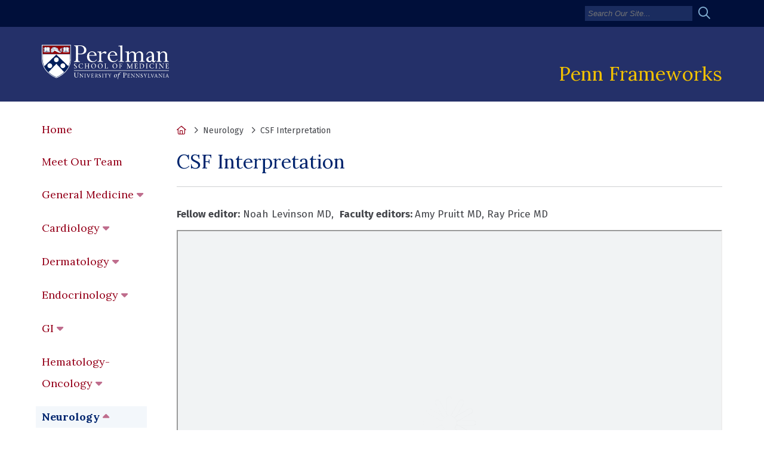

--- FILE ---
content_type: text/html; charset=UTF-8
request_url: https://www.med.upenn.edu/frameworks/csf-interpretation.html
body_size: 5431
content:
<!DOCTYPE html>
<html lang="en" class="theme_psom_default normal-text font_lora_firasans" data-menu-title="Penn Frameworks">

    

<head>
    <meta charset="utf-8">
    <meta http-equiv="X-UA-Compatible" content="IE=edge">
    <meta name="viewport" content="width=device-width, initial-scale=1">
  
    
          
    <base href="/frameworks/">
    <!--[if IE]>
    
    <script type="text/javascript">
        (function() {
            var baseTag = document.getElementsByTagName('base')[0];
            baseTag.href = baseTag.href;
        })();
    </script>
    
    <![endif]-->
  
                    
        <title> CSF Interpretation |  Penn Frameworks | Perelman School of Medicine at the University of Pennsylvania</title>

    
        



<link rel="stylesheet" href="//www.med.upenn.edu/cms_files/css/reset-2.2.css">
<link rel="stylesheet" href="//cdnjs.cloudflare.com/ajax/libs/jQuery.mmenu/6.1.8/jquery.mmenu.all.css">
<link rel="stylesheet" href="//cdnjs.cloudflare.com/ajax/libs/jQuery.mmenu/6.1.8/extensions/multiline/jquery.mmenu.multiline.css">
<link rel="stylesheet" href="//cdnjs.cloudflare.com/ajax/libs/jQuery.mmenu/6.1.8/extensions/listview/jquery.mmenu.listview.css">
<link rel="stylesheet" href="//cdnjs.cloudflare.com/ajax/libs/jQuery.mmenu/6.1.8/addons/setselected/jquery.mmenu.setselected.css">
<link rel="stylesheet" href="//cdnjs.cloudflare.com/ajax/libs/flexslider/2.6.4/flexslider.min.css">
<link rel="stylesheet" href="//cdnjs.cloudflare.com/ajax/libs/hamburgers/0.9.1/hamburgers.min.css">

<link rel="stylesheet" href="/cms_files/sites/frameworks/css/themes/theme_psom_default.1749758721.css">    

<link href="//fonts.googleapis.com/css?family=Lora:400,400i,700,700i%7CFira+Sans:400,400i,500,500i,600,700,700i" rel="stylesheet">    
    
        



<script src="//ajax.googleapis.com/ajax/libs/jquery/1.8.3/jquery.min.js"></script>


<script type="module" src="https://cdn.jsdelivr.net/gh/alpinejs/alpine@v2.x.x/dist/alpine.min.js"></script>
<script nomodule src="https://cdn.jsdelivr.net/gh/alpinejs/alpine@v2.x.x/dist/alpine-ie11.min.js" defer></script>



<script src="//cdnjs.cloudflare.com/ajax/libs/picturefill/2.1.0/picturefill.js" async></script>


<script src="//cdnjs.cloudflare.com/ajax/libs/jQuery.mmenu/6.1.8/jquery.mmenu.js"></script>
<script src="//cdnjs.cloudflare.com/ajax/libs/jQuery.mmenu/6.1.8/addons/fixedelements/jquery.mmenu.fixedelements.js"></script>
<script src="//cdnjs.cloudflare.com/ajax/libs/jQuery.mmenu/6.1.8/addons/setselected/jquery.mmenu.setselected.js"></script>
<script src="//cdnjs.cloudflare.com/ajax/libs/jQuery.mmenu/6.1.8/addons/keyboardnavigation/jquery.mmenu.keyboardnavigation.js"></script>


<script src="//cdnjs.cloudflare.com/ajax/libs/flexslider/2.6.3/jquery.flexslider.min.js"></script>


<script src="/cms_files/sites/frameworks/js/bucket.1749758721.js"></script>


<script src="https://kit.fontawesome.com/e166fb7e1c.js" crossorigin="anonymous"></script>
    
    
    
            
        <script async src="https://www.googletagmanager.com/gtag/js?id=UA-148499708-1"></script>
        <script>
        
            window.dataLayer = window.dataLayer || [];
            function gtag(){
                dataLayer.push(arguments)
            };
            gtag('js', new Date());
            
            gtag('config', 'UA-148499708-1');
        
        </script>
        
    
        
            <script src="assets/custom/js/mop.js"></script>
<link rel="stylesheet" href="assets/custom/css/override.css" type="text/css" />
</head>

<body class="sub wrap wider nav_vertical global_info_footer ">
    
    
    
        
    
    



    
    
    <div>
        
        
                    <div id="topBar" class="topBar Fixed">
    <div class="grid">
        <div class="unit whole">
            <div id="mobile-nav-button-wrap" class="mobile-nav"><button tab-index="0" id="mobile-nav-button" class="hamburger hamburger--spin js-hamburger" type="button">
   <span class="hamburger-box">
      <span class="hamburger-inner"></span>
   </span>
   <span class="menu-text">Menu</span>
</button></div>
            
            




    <form class="searchForm" action="results.html" method="get"> 
        <input type="text" name="query" class="search" placeholder="Search Our Site..." title="Search" aria-label="Search">
        <button class="icon-search" type="submit" name="form_submit" title="Submit search" aria-label="Submit search"></button>
    </form>
        </div>
    </div>
</div>
                
        
        


<header>
        <div class="grid">
        <div class="psom-logo unit one-third">
            <a href="http://www.med.upenn.edu/" target="_blank">
    <img  class="psom-logo-blue" src="https://www.med.upenn.edu/images/psom_logo_blue.svg" alt="Perelman School of Medicine at the University of Pennsylvania" width="213" height="60" />
    <img class="psom-logo-white" src="https://www.med.upenn.edu/images/psom_logo_white.svg" alt="Perelman School of Medicine at the University of Pennsylvania" width="213" height="60" />
</a>        </div>
        <div class="site-name  unit two-thirds">
            <span class="site-title">
                <a href="/frameworks/">
                    
                    Penn Frameworks                    
                </a>
                            </span>    
                    </div>
    </div>
    </header>        
        
                
         
                
        
                
                <div class="main-content-area ">
            <div id="grid-for-vertical-nav" class="grid">
            
            
                            <div class="sidenav unit one-fifth site-nav" data-theming-id="nav_vertical">
                    
        <nav class="menu-vertical">

  <div class="grid">
    <div class="unit whole nav-wrapper">
        
        <ul class="">
<li  class="vertical-nav-row first level1">
    <a class="" href="/frameworks/"  >Home</a>
    </li>
<li  class="vertical-nav-row level1">
    <a class="" href="meet-our-team.html"  >Meet Our Team</a>
    </li><li class="has-children vertical-nav-row level1" aria-haspopup="true" aria-expanded="false" :aria-expanded="isOpen ? 'true' : 'false'" x-data="{ isOpen: false }">
    <button
        aria-expanded="false"
        :aria-expanded="isOpen ? 'true' : 'false'"
        @click="isOpen = !isOpen"
        class="flex items-center" 
        :class="isOpen ? 'open' : ''"
        @keydown.escape="isOpen = false"
    >
        General Medicine</button>
    <ul
            >
                
<li  class="vertical-nav-row first level2">
    <a class="" href="acute-ams.html"  >Acute Altered Mental Status</a>
    </li>
<li  class="vertical-nav-row level2">
    <a class="" href="acute-chest-pain.html"  >Acute Chest Pain</a>
    </li>
<li  class="vertical-nav-row level2">
    <a class="" href="acute-hypotension.html"  >Acute Hypotension</a>
    </li>
<li  class="vertical-nav-row level2">
    <a class="" href="dyspnea.html"  >Dyspnea</a>
    </li>
<li  class="vertical-nav-row level2">
    <a class="" href="fever.html"  >Fever</a>
    </li>
<li  class="vertical-nav-row level2">
    <a class="" href="lower-extremity-edema.html"  >Lower Extremity Edema</a>
    </li>
<li  class="vertical-nav-row level2">
    <a class="" href="transient-loss-of-consciousness.html"  >Transient Loss of Consciousness</a>
    </li>
<li  class="vertical-nav-row last level2">
    <a class="" href="unintentional-weight-loss.html"  >Unintentional Weight Loss</a>
    </li>    </ul>
</li><li class="has-children vertical-nav-row level1" aria-haspopup="true" aria-expanded="false" :aria-expanded="isOpen ? 'true' : 'false'" x-data="{ isOpen: false }">
    <button
        aria-expanded="false"
        :aria-expanded="isOpen ? 'true' : 'false'"
        @click="isOpen = !isOpen"
        class="flex items-center" 
        :class="isOpen ? 'open' : ''"
        @keydown.escape="isOpen = false"
    >
        Cardiology</button>
    <ul
            >
                
<li  class="vertical-nav-row first level2">
    <a class="" href="bnp-interpretation.html"  >BNP Interpretation</a>
    </li>
<li  class="vertical-nav-row level2">
    <a class="" href="bradycardia.html"  >Bradycardia</a>
    </li>
<li  class="vertical-nav-row level2">
    <a class="" href="ekg-analysis.html"  >EKG Analysis</a>
    </li>
<li  class="vertical-nav-row level2">
    <a class="" href="heart-failure.html"  >Heart Failure</a>
    </li>
<li  class="vertical-nav-row level2">
    <a class="" href="heart-murmurs.html"  >Heart Murmurs</a>
    </li>
<li  class="vertical-nav-row level2">
    <a class="" href="hypertension.html"  >Hypertension</a>
    </li>
<li  class="vertical-nav-row level2">
    <a class="" href="hypotension.html"  >Hypotension</a>
    </li>
<li  class="vertical-nav-row last level2">
    <a class="" href="tachycardia.html"  >Tachycardia</a>
    </li>    </ul>
</li><li class="has-children vertical-nav-row level1" aria-haspopup="true" aria-expanded="false" :aria-expanded="isOpen ? 'true' : 'false'" x-data="{ isOpen: false }">
    <button
        aria-expanded="false"
        :aria-expanded="isOpen ? 'true' : 'false'"
        @click="isOpen = !isOpen"
        class="flex items-center" 
        :class="isOpen ? 'open' : ''"
        @keydown.escape="isOpen = false"
    >
        Dermatology</button>
    <ul
            >
                
<li  class="vertical-nav-row first level2">
    <a class="" href="inpatient-rash.html"  >Inpatient Rash</a>
    </li>
<li  class="vertical-nav-row level2">
    <a class="" href="outpatient-rash.html"  >Outpatient Rash</a>
    </li>
<li  class="vertical-nav-row last level2">
    <a class="" href="single-lesion.html"  >Single Lesion</a>
    </li>    </ul>
</li><li class="has-children vertical-nav-row level1" aria-haspopup="true" aria-expanded="false" :aria-expanded="isOpen ? 'true' : 'false'" x-data="{ isOpen: false }">
    <button
        aria-expanded="false"
        :aria-expanded="isOpen ? 'true' : 'false'"
        @click="isOpen = !isOpen"
        class="flex items-center" 
        :class="isOpen ? 'open' : ''"
        @keydown.escape="isOpen = false"
    >
        Endocrinology</button>
    <ul
            >
                
<li  class="vertical-nav-row first level2">
    <a class="" href="adrenal-mass.html"  >Adrenal Mass</a>
    </li>
<li  class="vertical-nav-row level2">
    <a class="" href="goiter.html"  >Goiter</a>
    </li>
<li  class="vertical-nav-row level2">
    <a class="" href="thyroid-nodule.html"  >Thyroid Nodule</a>
    </li>
<li  class="vertical-nav-row level2">
    <a class="" href="low-tsh.html"  >Low TSH</a>
    </li>
<li  class="vertical-nav-row level2">
    <a class="" href="hypoglycemia.html"  >Hypoglycemia</a>
    </li>
<li  class="vertical-nav-row level2">
    <a class="" href="hyperglycemia.html"  >Hyperglycemia</a>
    </li>
<li  class="vertical-nav-row last level2">
    <a class="" href="elevated-tsh.html"  >Elevated TSH</a>
    </li>    </ul>
</li><li class="has-children vertical-nav-row level1" aria-haspopup="true" aria-expanded="false" :aria-expanded="isOpen ? 'true' : 'false'" x-data="{ isOpen: false }">
    <button
        aria-expanded="false"
        :aria-expanded="isOpen ? 'true' : 'false'"
        @click="isOpen = !isOpen"
        class="flex items-center" 
        :class="isOpen ? 'open' : ''"
        @keydown.escape="isOpen = false"
    >
        GI</button>
    <ul
            >
                
<li  class="vertical-nav-row first level2">
    <a class="" href="dysphagia.html"  >Dysphagia</a>
    </li>
<li  class="vertical-nav-row level2">
    <a class="" href="diarrhea.html"  >Diarrhea</a>
    </li>
<li  class="vertical-nav-row level2">
    <a class="" href="gi-bleed.html"  >GI Bleed</a>
    </li>
<li  class="vertical-nav-row level2">
    <a class="" href="liver-enzyme-abnormalities.html"  >Liver Enzyme Abnormalities</a>
    </li>
<li  class="vertical-nav-row level2">
    <a class="" href="nausea.html"  >Nausea</a>
    </li>
<li  class="vertical-nav-row level2">
    <a class="" href="constipation.html"  >Constipation</a>
    </li>
<li  class="vertical-nav-row level2">
    <a class="" href="abdominal-pain.html"  >Abdominal Pain</a>
    </li>
<li  class="vertical-nav-row level2">
    <a class="" href="ascites-assessment.html"  >Ascites Assessment</a>
    </li>
<li  class="vertical-nav-row last level2">
    <a class="" href="hyperbilirubinemia.html"  >Hyperbilirubinemia</a>
    </li>    </ul>
</li><li class="has-children vertical-nav-row level1" aria-haspopup="true" aria-expanded="false" :aria-expanded="isOpen ? 'true' : 'false'" x-data="{ isOpen: false }">
    <button
        aria-expanded="false"
        :aria-expanded="isOpen ? 'true' : 'false'"
        @click="isOpen = !isOpen"
        class="flex items-center" 
        :class="isOpen ? 'open' : ''"
        @keydown.escape="isOpen = false"
    >
        Hematology-Oncology</button>
    <ul
            >
                
<li  class="vertical-nav-row first level2">
    <a class="" href="anemia.html"  >Anemia</a>
    </li>
<li  class="vertical-nav-row level2">
    <a class="" href="bleeding.html"  >Bleeding</a>
    </li>
<li  class="vertical-nav-row level2">
    <a class="" href="eosinophilia.html"  >Eosinophilia</a>
    </li>
<li  class="vertical-nav-row level2">
    <a class="" href="lymphadenopathy.html"  >Lymphadenopathy</a>
    </li>
<li  class="vertical-nav-row level2">
    <a class="" href="leukocytosis.html"  >Leukocytosis</a>
    </li>
<li  class="vertical-nav-row level2">
    <a class="" href="neutropenia.html"  >Neutropenia</a>
    </li>
<li  class="vertical-nav-row level2">
    <a class="" href="pancytopenia.html"  >Pancytopenia</a>
    </li>
<li  class="vertical-nav-row level2">
    <a class="" href="polycythemia.html"  >Polycythemia</a>
    </li>
<li  class="vertical-nav-row level2">
    <a class="" href="thrombocytopenia.html"  >Thrombocytopenia</a>
    </li>
<li  class="vertical-nav-row last level2">
    <a class="" href="thrombocytosis.html"  >Thrombocytosis</a>
    </li>    </ul>
</li><li class="has-children vertical-nav-row level1 active" 
    aria-expanded="true"
    aria-haspopup="true" 
    x-data="{ isOpen: true }"
    :aria-expanded="isOpen ? 'true' : 'false'" 
>
    <button
        aria-expanded="true"
        :aria-expanded="isOpen ? 'true' : 'false'"
        @click="isOpen = !isOpen"
        class="flex items-center" 
        @keydown.escape="isOpen = false"
    >
        Neurology</button>
    <ul
            >
                
<li  class="vertical-nav-row first level2">
    <a class="" href="aphasia.html"  >Aphasia</a>
    </li>
<li  class="vertical-nav-row level2">
    <a class="" href="cerebellar-ataxia.html"  >Cerebellar Ataxia</a>
    </li>
<li  class="vertical-nav-row level2 active">
    <a class="" href="csf-interpretation.html"  >CSF Interpretation</a>
    </li>
<li  class="vertical-nav-row level2">
    <a class="" href="dizziness.html"  >Dizziness</a>
    </li>
<li  class="vertical-nav-row level2">
    <a class="" href="headache.html"  >Headache</a>
    </li>
<li  class="vertical-nav-row level2">
    <a class="" href="seizures.html"  >Seizures</a>
    </li>
<li  class="vertical-nav-row level2">
    <a class="" href="sensory-loss.html"  >Sensory Loss</a>
    </li>
<li  class="vertical-nav-row last level2">
    <a class="" href="tremor.html"  >Tremor</a>
    </li>    </ul>
</li><li class="has-children vertical-nav-row level1" aria-haspopup="true" aria-expanded="false" :aria-expanded="isOpen ? 'true' : 'false'" x-data="{ isOpen: false }">
    <button
        aria-expanded="false"
        :aria-expanded="isOpen ? 'true' : 'false'"
        @click="isOpen = !isOpen"
        class="flex items-center" 
        :class="isOpen ? 'open' : ''"
        @keydown.escape="isOpen = false"
    >
        Pulmonology</button>
    <ul
            >
                
<li  class="vertical-nav-row first level2">
    <a class="" href="ild.html"  >ILD</a>
    </li>
<li  class="vertical-nav-row level2">
    <a class="" href="hypoxemia.html"  >Hypoxemia</a>
    </li>
<li  class="vertical-nav-row level2">
    <a class="" href="hypercapnea.html"  >Hypercapnea</a>
    </li>
<li  class="vertical-nav-row level2">
    <a class="" href="chronic-dyspnea.html"  >Chronic Dyspnea</a>
    </li>
<li  class="vertical-nav-row level2">
    <a class="" href="chronic-cough.html"  >Chronic Cough</a>
    </li>
<li  class="vertical-nav-row level2">
    <a class="" href="acute-dyspnea.html"  >Acute Dyspnea</a>
    </li>
<li  class="vertical-nav-row level2">
    <a class="" href="pft-interpretation.html"  >PFT Interpretation</a>
    </li>
<li  class="vertical-nav-row level2">
    <a class="" href="acute-cough.html"  >Acute Cough</a>
    </li>
<li  class="vertical-nav-row level2">
    <a class="" href="pleural-fluid-analysis.html"  >Pleural Fluid Analysis</a>
    </li>
<li  class="vertical-nav-row level2">
    <a class="" href="solitary-pulmonary-nodule.html"  >Solitary Pulmonary Nodule</a>
    </li>
<li  class="vertical-nav-row last level2">
    <a class="" href="tachypnea.html"  >Tachypnea</a>
    </li>    </ul>
</li><li class="has-children vertical-nav-row level1" aria-haspopup="true" aria-expanded="false" :aria-expanded="isOpen ? 'true' : 'false'" x-data="{ isOpen: false }">
    <button
        aria-expanded="false"
        :aria-expanded="isOpen ? 'true' : 'false'"
        @click="isOpen = !isOpen"
        class="flex items-center" 
        :class="isOpen ? 'open' : ''"
        @keydown.escape="isOpen = false"
    >
        Renal</button>
    <ul
            >
                
<li  class="vertical-nav-row first level2">
    <a class="" href="acidemia.html"  >Acidemia</a>
    </li>
<li  class="vertical-nav-row level2">
    <a class="" href="acute-kidney-injury.html"  >Acute Kidney Injury</a>
    </li>
<li  class="vertical-nav-row level2">
    <a class="" href="hematuria.html"  >Hematuria</a>
    </li>
<li  class="vertical-nav-row level2">
    <a class="" href="hypercalcemia.html"  >Hypercalcemia</a>
    </li>
<li  class="vertical-nav-row level2">
    <a class="" href="hyperkalemia.html"  >Hyperkalemia</a>
    </li>
<li  class="vertical-nav-row level2">
    <a class="" href="hypermagnesemia.html"  >Hypermagnesemia</a>
    </li>
<li  class="vertical-nav-row level2">
    <a class="" href="hypernatremia.html"  >Hypernatremia</a>
    </li>
<li  class="vertical-nav-row level2">
    <a class="" href="hyperphosphatemia.html"  >Hyperphosphatemia</a>
    </li>
<li  class="vertical-nav-row level2">
    <a class="" href="hypocalcemia.html"  >Hypocalcemia</a>
    </li>
<li  class="vertical-nav-row level2">
    <a class="" href="hypokalemia.html"  >Hypokalemia</a>
    </li>
<li  class="vertical-nav-row level2">
    <a class="" href="hypomagnesemia.html"  >Hypomagnesemia</a>
    </li>
<li  class="vertical-nav-row level2">
    <a class="" href="hyponatremia.html"  >Hyponatremia</a>
    </li>
<li  class="vertical-nav-row level2">
    <a class="" href="hypophosphatemia.html"  >Hypophosphatemia</a>
    </li>
<li  class="vertical-nav-row level2">
    <a class="" href="increased-urine-output.html"  >Increased Urine Output</a>
    </li>
<li  class="vertical-nav-row level2">
    <a class="" href="metabolic-alkalosis.html"  >Metabolic Alkalosis</a>
    </li>
<li  class="vertical-nav-row level2">
    <a class="" href="proteinuria.html"  >Proteinuria</a>
    </li>
<li  class="vertical-nav-row last level2">
    <a class="" href="respiratory-alkalosis.html"  >Respiratory Alkalosis</a>
    </li>    </ul>
</li><li class="has-children vertical-nav-row level1" aria-haspopup="true" aria-expanded="false" :aria-expanded="isOpen ? 'true' : 'false'" x-data="{ isOpen: false }">
    <button
        aria-expanded="false"
        :aria-expanded="isOpen ? 'true' : 'false'"
        @click="isOpen = !isOpen"
        class="flex items-center" 
        :class="isOpen ? 'open' : ''"
        @keydown.escape="isOpen = false"
    >
        Rheumatology</button>
    <ul
            >
                
<li  class="vertical-nav-row first level2">
    <a class="" href="ana-workup.html"  >ANA Workup</a>
    </li>
<li  class="vertical-nav-row level2">
    <a class="" href="anca-workup.html"  >ANCA Workup</a>
    </li>
<li  class="vertical-nav-row level2">
    <a class="" href="back-pain.html"  >Back Pain</a>
    </li>
<li  class="vertical-nav-row level2">
    <a class="" href="joint-pain.html"  >Joint Pain</a>
    </li>
<li  class="vertical-nav-row level2">
    <a class="" href="myalgias.html"  >Myalgias</a>
    </li>
<li  class="vertical-nav-row last level2">
    <a class="" href="synovial-fluid-analysis.html"  >Synovial Fluid Analysis</a>
    </li>    </ul>
</li>
<li  class="vertical-nav-row last level1">
    <a class="" href="image-references.html"  >Image References</a>
    </li></ul>    </div>
  </div>
</nav>                </div>
                        
            <div class="main-content unit four-fifths">

    
                
                <main>
                    <div class="grid">
                        <div class="breadcrumb">
    <ul>
        <li><a href="/frameworks/"><span class="crumb home" aria-hidden="true"></span><span class="sr-only">Home</span></a></li>
                    <li>Neurology</li>

<li>CSF Interpretation</li>    </ul>
</div>                        
                        <h1 class="page-title">
                                                            CSF Interpretation                                                    </h1>
                        
                        
                                                
                        
                                                                                                    
                        
                                                
                        <p><strong>Fellow editor:</strong>&nbsp;Noah Levinson MD,&nbsp; <strong>Faculty</strong><strong>&nbsp;editors: </strong>Amy Pruitt MD, Ray Price MD</p>
                        
                        
                        
                                                
                            <iframe 
        style="height: calc(100vh - 75px); width: 100%;" 
        src="https://viewer.diagrams.net/?tags=%7B%7D&highlight=0000ff&edit=_blank&layers=1&nav=1&title=CSF%20Interpretation.drawio#Uhttps%3A%2F%2Fdrive.google.com%2Fuc%3Fid%3D1-gbT9xc2bOJXaaIq9I_u15FiWWeMeHrS%26export%3Ddownload">
    </iframe>

                        
                    </div>
                </main>
                
                
                        
            </div>
            
        
        
                
            
        
                
            </div>
        </div>
        
                <footer>
            <div class="grid">
                <div class="unit half">
    
<div class="contact">
    <h5>Contact Us</h5>
    <h6 class="site-name">Penn Frameworks</h6>
    
    
                <p class="address">
            3400 Civic Center Blvd, <br />
Philadelphia, PA 19104        </p>
        
    
            
    
            
    
            
</div></div>
<div class="unit half">
    

<div class="interest-links">
    <h5>Links of Interest</h5>
        <ul>
        <li><a href="http://www.med.upenn.edu/" target="_blank">Perelman School of Medicine</a></li><li><a href="https://www.med.upenn.edu/pennpearls/" target="_blank">Penn Pearls</a></li><li><a href="http://martinrotation.com/" target="_blank">Welcome to the Martin Rotation at HUP</a></li>    </ul>
    </div></div>

            </div>
        </footer>
                
        
        <div class="top_page">
	<a class="scrollToTop" href="csf-interpretation.html#" aria-label="Back to top">
		<span class="btt-icon"></span>
		<span class="btt-text"></span>
	</a>
</div>        
        
        


<div class="copyright">
    <div class="grid">
        <div class="unit whole">
            <p>
                &copy; The Trustees of the University of Pennsylvania | Site best viewed in a 
<a href="https://www.isc.upenn.edu/how-to/current-supported-computing-products">supported browser</a>. | 
<a href="https://accessibility.web-resources.upenn.edu/get-help">Report Accessibility Issues and Get Help</a> | 
<a href="https://www.upenn.edu/about/privacy_policy">Privacy Policy</a> | 
Site Design: <a href ="https://www.med.upenn.edu/pmacswebteam/">PMACS Web Team.</a> 
                                   | <a class="sitemap" href="sitemap.html">Sitemap</a>
                            </p>
        </div>
    </div>
</div>        
    </div>
    
    
    <nav id="mobile-menu" class="menu-mobile">
    <ul class="">
    
<li  class="first level1"><a class="" href="/frameworks/" >Home</a></li>

<li  class="level1"><a class="" href="meet-our-team.html" >Meet Our Team</a></li>
<li><span>General Medicine</span>
    <ul>
                
<li  class="first level2"><a class="" href="acute-ams.html" >Acute Altered Mental Status</a></li>

<li  class="level2"><a class="" href="acute-chest-pain.html" >Acute Chest Pain</a></li>

<li  class="level2"><a class="" href="acute-hypotension.html" >Acute Hypotension</a></li>

<li  class="level2"><a class="" href="dyspnea.html" >Dyspnea</a></li>

<li  class="level2"><a class="" href="fever.html" >Fever</a></li>

<li  class="level2"><a class="" href="lower-extremity-edema.html" >Lower Extremity Edema</a></li>

<li  class="level2"><a class="" href="transient-loss-of-consciousness.html" >Transient Loss of Consciousness</a></li>

<li  class="last level2"><a class="" href="unintentional-weight-loss.html" >Unintentional Weight Loss</a></li>
        <li><a class="mmenu-close" href="javascript:void(0)">Close Menu</a></li>
    </ul>
</li><li><span>Cardiology</span>
    <ul>
                
<li  class="first level2"><a class="" href="bnp-interpretation.html" >BNP Interpretation</a></li>

<li  class="level2"><a class="" href="bradycardia.html" >Bradycardia</a></li>

<li  class="level2"><a class="" href="ekg-analysis.html" >EKG Analysis</a></li>

<li  class="level2"><a class="" href="heart-failure.html" >Heart Failure</a></li>

<li  class="level2"><a class="" href="heart-murmurs.html" >Heart Murmurs</a></li>

<li  class="level2"><a class="" href="hypertension.html" >Hypertension</a></li>

<li  class="level2"><a class="" href="hypotension.html" >Hypotension</a></li>

<li  class="last level2"><a class="" href="tachycardia.html" >Tachycardia</a></li>
        <li><a class="mmenu-close" href="javascript:void(0)">Close Menu</a></li>
    </ul>
</li><li><span>Dermatology</span>
    <ul>
                
<li  class="first level2"><a class="" href="inpatient-rash.html" >Inpatient Rash</a></li>

<li  class="level2"><a class="" href="outpatient-rash.html" >Outpatient Rash</a></li>

<li  class="last level2"><a class="" href="single-lesion.html" >Single Lesion</a></li>
        <li><a class="mmenu-close" href="javascript:void(0)">Close Menu</a></li>
    </ul>
</li><li><span>Endocrinology</span>
    <ul>
                
<li  class="first level2"><a class="" href="adrenal-mass.html" >Adrenal Mass</a></li>

<li  class="level2"><a class="" href="goiter.html" >Goiter</a></li>

<li  class="level2"><a class="" href="thyroid-nodule.html" >Thyroid Nodule</a></li>

<li  class="level2"><a class="" href="low-tsh.html" >Low TSH</a></li>

<li  class="level2"><a class="" href="hypoglycemia.html" >Hypoglycemia</a></li>

<li  class="level2"><a class="" href="hyperglycemia.html" >Hyperglycemia</a></li>

<li  class="last level2"><a class="" href="elevated-tsh.html" >Elevated TSH</a></li>
        <li><a class="mmenu-close" href="javascript:void(0)">Close Menu</a></li>
    </ul>
</li><li><span>GI</span>
    <ul>
                
<li  class="first level2"><a class="" href="dysphagia.html" >Dysphagia</a></li>

<li  class="level2"><a class="" href="diarrhea.html" >Diarrhea</a></li>

<li  class="level2"><a class="" href="gi-bleed.html" >GI Bleed</a></li>

<li  class="level2"><a class="" href="liver-enzyme-abnormalities.html" >Liver Enzyme Abnormalities</a></li>

<li  class="level2"><a class="" href="nausea.html" >Nausea</a></li>

<li  class="level2"><a class="" href="constipation.html" >Constipation</a></li>

<li  class="level2"><a class="" href="abdominal-pain.html" >Abdominal Pain</a></li>

<li  class="level2"><a class="" href="ascites-assessment.html" >Ascites Assessment</a></li>

<li  class="last level2"><a class="" href="hyperbilirubinemia.html" >Hyperbilirubinemia</a></li>
        <li><a class="mmenu-close" href="javascript:void(0)">Close Menu</a></li>
    </ul>
</li><li><span>Hematology-Oncology</span>
    <ul>
                
<li  class="first level2"><a class="" href="anemia.html" >Anemia</a></li>

<li  class="level2"><a class="" href="bleeding.html" >Bleeding</a></li>

<li  class="level2"><a class="" href="eosinophilia.html" >Eosinophilia</a></li>

<li  class="level2"><a class="" href="lymphadenopathy.html" >Lymphadenopathy</a></li>

<li  class="level2"><a class="" href="leukocytosis.html" >Leukocytosis</a></li>

<li  class="level2"><a class="" href="neutropenia.html" >Neutropenia</a></li>

<li  class="level2"><a class="" href="pancytopenia.html" >Pancytopenia</a></li>

<li  class="level2"><a class="" href="polycythemia.html" >Polycythemia</a></li>

<li  class="level2"><a class="" href="thrombocytopenia.html" >Thrombocytopenia</a></li>

<li  class="last level2"><a class="" href="thrombocytosis.html" >Thrombocytosis</a></li>
        <li><a class="mmenu-close" href="javascript:void(0)">Close Menu</a></li>
    </ul>
</li><li><span>Neurology</span>
    <ul>
                
<li  class="first level2"><a class="" href="aphasia.html" >Aphasia</a></li>

<li  class="level2"><a class="" href="cerebellar-ataxia.html" >Cerebellar Ataxia</a></li>

<li  class="level2 Selected"><a class="" href="csf-interpretation.html" >CSF Interpretation</a></li>

<li  class="level2"><a class="" href="dizziness.html" >Dizziness</a></li>

<li  class="level2"><a class="" href="headache.html" >Headache</a></li>

<li  class="level2"><a class="" href="seizures.html" >Seizures</a></li>

<li  class="level2"><a class="" href="sensory-loss.html" >Sensory Loss</a></li>

<li  class="last level2"><a class="" href="tremor.html" >Tremor</a></li>
        <li><a class="mmenu-close" href="javascript:void(0)">Close Menu</a></li>
    </ul>
</li><li><span>Pulmonology</span>
    <ul>
                
<li  class="first level2"><a class="" href="ild.html" >ILD</a></li>

<li  class="level2"><a class="" href="hypoxemia.html" >Hypoxemia</a></li>

<li  class="level2"><a class="" href="hypercapnea.html" >Hypercapnea</a></li>

<li  class="level2"><a class="" href="chronic-dyspnea.html" >Chronic Dyspnea</a></li>

<li  class="level2"><a class="" href="chronic-cough.html" >Chronic Cough</a></li>

<li  class="level2"><a class="" href="acute-dyspnea.html" >Acute Dyspnea</a></li>

<li  class="level2"><a class="" href="pft-interpretation.html" >PFT Interpretation</a></li>

<li  class="level2"><a class="" href="acute-cough.html" >Acute Cough</a></li>

<li  class="level2"><a class="" href="pleural-fluid-analysis.html" >Pleural Fluid Analysis</a></li>

<li  class="level2"><a class="" href="solitary-pulmonary-nodule.html" >Solitary Pulmonary Nodule</a></li>

<li  class="last level2"><a class="" href="tachypnea.html" >Tachypnea</a></li>
        <li><a class="mmenu-close" href="javascript:void(0)">Close Menu</a></li>
    </ul>
</li><li><span>Renal</span>
    <ul>
                
<li  class="first level2"><a class="" href="acidemia.html" >Acidemia</a></li>

<li  class="level2"><a class="" href="acute-kidney-injury.html" >Acute Kidney Injury</a></li>

<li  class="level2"><a class="" href="hematuria.html" >Hematuria</a></li>

<li  class="level2"><a class="" href="hypercalcemia.html" >Hypercalcemia</a></li>

<li  class="level2"><a class="" href="hyperkalemia.html" >Hyperkalemia</a></li>

<li  class="level2"><a class="" href="hypermagnesemia.html" >Hypermagnesemia</a></li>

<li  class="level2"><a class="" href="hypernatremia.html" >Hypernatremia</a></li>

<li  class="level2"><a class="" href="hyperphosphatemia.html" >Hyperphosphatemia</a></li>

<li  class="level2"><a class="" href="hypocalcemia.html" >Hypocalcemia</a></li>

<li  class="level2"><a class="" href="hypokalemia.html" >Hypokalemia</a></li>

<li  class="level2"><a class="" href="hypomagnesemia.html" >Hypomagnesemia</a></li>

<li  class="level2"><a class="" href="hyponatremia.html" >Hyponatremia</a></li>

<li  class="level2"><a class="" href="hypophosphatemia.html" >Hypophosphatemia</a></li>

<li  class="level2"><a class="" href="increased-urine-output.html" >Increased Urine Output</a></li>

<li  class="level2"><a class="" href="metabolic-alkalosis.html" >Metabolic Alkalosis</a></li>

<li  class="level2"><a class="" href="proteinuria.html" >Proteinuria</a></li>

<li  class="last level2"><a class="" href="respiratory-alkalosis.html" >Respiratory Alkalosis</a></li>
        <li><a class="mmenu-close" href="javascript:void(0)">Close Menu</a></li>
    </ul>
</li><li><span>Rheumatology</span>
    <ul>
                
<li  class="first level2"><a class="" href="ana-workup.html" >ANA Workup</a></li>

<li  class="level2"><a class="" href="anca-workup.html" >ANCA Workup</a></li>

<li  class="level2"><a class="" href="back-pain.html" >Back Pain</a></li>

<li  class="level2"><a class="" href="joint-pain.html" >Joint Pain</a></li>

<li  class="level2"><a class="" href="myalgias.html" >Myalgias</a></li>

<li  class="last level2"><a class="" href="synovial-fluid-analysis.html" >Synovial Fluid Analysis</a></li>
        <li><a class="mmenu-close" href="javascript:void(0)">Close Menu</a></li>
    </ul>
</li>
<li  class="last level1"><a class="" href="image-references.html" >Image References</a></li>
    
    <li><a class="mmenu-close" href="javascript:void(0)">Close Menu</a></li>
</ul></nav>


<script type="text/javascript" src="/_Incapsula_Resource?SWJIYLWA=719d34d31c8e3a6e6fffd425f7e032f3&ns=2&cb=1425134743" async></script></body>
</html>

--- FILE ---
content_type: text/html
request_url: https://viewer.diagrams.net/?tags=%7B%7D&highlight=0000ff&edit=_blank&layers=1&nav=1&title=CSF%20Interpretation.drawio
body_size: 890
content:
<!DOCTYPE html>
<html>
<head>
    <title>Flowchart Maker &amp; Online Diagram Software</title>
    <meta charset="utf-8">
    <meta http-equiv="Content-Type" content="text/html; charset=UTF-8">
    <meta name="Description" content="draw.io is free online diagram software for making flowcharts, process diagrams, org charts, UML, ER and network diagrams">
    <meta name="Keywords" content="drawio, diagram, online, flow chart, flowchart maker, uml, erd">
    <meta itemprop="name" content="draw.io - free flowchart maker and diagrams online">
	<meta itemprop="description" content="draw.io is a free online diagramming application and flowchart maker . You can use it to create UML, entity relationship,
		org charts, BPMN and BPM, database schema and networks. Also possible are telecommunication network, workflow, flowcharts, maps overlays and GIS, electronic 
		circuit and social network diagrams.">
	<meta itemprop="image" content="https://lh4.googleusercontent.com/-cLKEldMbT_E/Tx8qXDuw6eI/AAAAAAAAAAs/Ke0pnlk8Gpg/w500-h344-k/BPMN%2Bdiagram%2Brc2f.png">
    <meta name="viewport" content="width=device-width, initial-scale=1.0, maximum-scale=1.0, user-scalable=no">
	<meta name="msapplication-config" content="images/browserconfig.xml">
    <meta name="mobile-web-app-capable" content="yes">
	<meta name="theme-color" content="#d89000">
    <link rel="canonical" href="https://app.diagrams.net">
	<link rel="manifest" href="images/manifest.json">
	<link rel="icon" href="favicon.ico" sizes="any">
	<link rel="shortcut icon" href="favicon.ico">
    <link rel="apple-touch-icon" href="images/apple-touch-icon.png">
    <link rel="stylesheet" type="text/css" href="styles/grapheditor.css">
	<link rel="stylesheet" media="(forced-colors: active)" href="styles/high-contrast.css" id="high-contrast-stylesheet">
	<script src="js/bootstrap.js"></script>
	<style type="text/css">
		.geBlock {
			z-index:-3;
			margin:100px;
			margin-top:40px;
			margin-bottom:30px;
			padding:20px;
			text-align:center;
			min-width:50%;
		}
		.geBlock h1, .geBlock h2 {
			margin-top:0px;
			padding-top:0px;
		}
	</style>
</head>
<body class="geEditor geClassic">
<div id="geInfo">
	<div class="geBlock">
		<h1>Flowchart Maker and Online Diagram Software</h1>
		<p>
			draw.io is free online diagram software. You can use it as a flowchart maker, network diagram software, to create UML online, as an ER diagram tool, 
			to design database schema, to build BPMN online, as a circuit diagram maker, and more. draw.io can import .vsdx, Gliffy&trade; and Lucidchart&trade; files .
		</p>
		<h2 id="geStatus">Loading... <img src="images/spin.gif"/></h2>
		<p>
			Please ensure JavaScript is enabled.
		</p>
	</div>
</div>
<script src="js/main.js"></script>
</body>
</html>


--- FILE ---
content_type: text/css
request_url: https://www.med.upenn.edu/cms_files/css/reset-2.2.css
body_size: 2761
content:
/* PMACS Web Team: Layout reset for Gridism (combination of base.css from Skeleton (www.getskeleton.com) and http://github.com/necolas/normalize.css)
   Version 2.0
   September 2017

   Table of Contents
==================================================
    #Layout Base
    #Typography
    #Images
    #Forms + Buttons
    #Misc
    #Auto Icons for Links
    #Breadcrumbs
    #Back to Top
*/

/* ==========================================================================
   Layout Base
   ========================================================================== */

html,
body {
    margin: 0;
    padding: 0;
    border: 0;
    vertical-align: baseline;
    }

article,
aside,
details,
figcaption,
figure,
footer,
header,
hgroup,
menu,
nav,
section,
summary,
main {
    display: block;
}

/* ==========================================================================
   Typography
   ========================================================================== */

html {
    -webkit-text-size-adjust: none; /*Prohibits text sizes from changing when viewed on iPhones in "Landscape View".*/
    -webkit-font-smoothing: antialiased;
    -moz-osx-font-smoothing: grayscale;
    font-size: 100%; /*Base font default, 1REM = 16px */
    }

h1, h2, h3, h4, h5, h6, p, blockquote, pre, code, kbd, samp, small, sub, sup {
    margin: 0;
    padding: 0;
    border: 0;
    /*font: inherit;*/
    vertical-align: baseline;
    }

h2, h3, h4, h5, h6, p {
    margin-bottom: .5em;
    /*line-height: 2.25em;*/
    }

/***** NEW ADJUSTMENTS ******/

h2 {
	line-height: 1.375em;
	}

h3 {
	line-height: 1.375em;
	}

h4 {
	line-height: 1.375em;
	}

h5 {
	line-height: 1.375em;
	}

h6 {
	line-height: 1.375em;
	}

p {
	line-height: 2em;
	}

p+h3, p+h4, p+h5, p+h6, ul+h3, ul+h4, ul+h5, ul+h6, ol+h3, ol+h4, ol+h5, ol+h6 {
    margin-top: 35px;
	}

/***** END *****/

cite {
    font-style: italic;
    }

blockquote {
    padding: 10px;
    margin-bottom: 20px;
    }

blockquote, q {
    quotes: none;
    }

blockquote:before, blockquote:after, q:before, a:after {
    content: '';
    content: none;
    }

blockquote p + p {
    margin: 10px 0 0 0;
    }

blockquote cite {
    margin-bottom: .75em;
    display: inline-block;
    }

blockquote cite:last-of-type {
    margin-bottom: 0;
    }

ul {
    list-style-position: outside;
    padding: 0 0 0 0;
    margin: 15px 0 15px 20px;
    }

/*.content ul, #main ul, .main-content ul {
	margin-left: 20px;
	}*/

/*
.content ul li, #main ul li, .main-content ul li { 
	position: relative;
	padding-left: 5px;
	}

.content ul li:before, #main ul li:before, .main-content ul li:before {
	position: absolute;
	left: -2em;
	} */

ol {
    list-style-position: outside;
    padding: 0;
    margin: 15px 0 15px 20px;
	line-height: 2em;
    }

li {
	line-height: 2em;
	/*padding-left: 5px;*/
	}

ul ul, ol ol, ul ol, ol ul {
	margin-top: 5px;
	margin-bottom: 0;
	}

ul ul li, ul ol li, ol ol li, ol ul li {
	margin-bottom: 0;
	}

a, a:visited {
    word-wrap: break-word;
    text-decoration: none;
    }

strong, b {
    color: inherit;
    }

em, i {
    font-style: italic;
    }

sub {
    font-size: 10px; font-size: 0.6275rem;
    position: relative;
    bottom: -4px; bottom: -0.25rem;
    }

sup {
    font-size: 10px; font-size: 0.6275rem;
    position: relative;
    top: -8px; top: -0.5rem;
    }

pre {
    background-color: #FCFCFC;
    padding: 10px 10px 0;
    }

pre samp, pre code, code {
    font-family: "Courier New", Courier, monospace;
    padding: 10px 0;
    }

h1 code, h2 code, h3 code, h4 code, h5 code, h6 code {
    font-size: inherit;
    }

hr {
    border: 1px solid #ddd;
    margin: 25px 0;
    height: 0;
    clear: both;
    }

/* ==========================================================================
   Images
   ========================================================================== */

img {
    height: auto;
    }

img,
audio,
canvas,
video,
iframe {
    max-width: 100%;
   }

 a img {
     border: 0px;   /* Removes border from linked images*/
    }

/*Added display to figure and figcaption*/
figure {
    display: table; /*removed !important*/
    margin: 0;  /* Addresses margin not present in IE6/7/8/9, S5, O11.*/
    }

figcaption {
    display: table-caption; /*removed !important*/
    caption-side: bottom;
    }

/* ==========================================================================
   Forms and Buttons
   ========================================================================== */

form {
    margin: 0;
    }

legend {
    border: 0; /* Corrects color not being inherited in IE6/7/8/9 */
    padding: 0;
    white-space: normal; /* Corrects text not wrapping in FF3 */
    }

button,
input,
select,
textarea {
    margin: 0; /* Addresses margins set differently in IE6/7, FF3+, S5, Chrome */
    vertical-align: baseline; /* Improves appearance and consistency in all browsers */
    *vertical-align: middle; /* Improves appearance and consistency in all browsers */
    max-width: 100%;
    }

/*
 * 1. Avoid the WebKit bug in Android 4.0.* where (2) destroys native `audio`
 *    and `video` controls.
 * 2. Corrects inability to style clickable `input` types in iOS.
 * 3. Improves usability and consistency of cursor style between image-type
 *    `input` and others.
 * 4. Removes inner spacing in IE7 without affecting normal text inputs.
 *    Known issue: inner spacing remains in IE6.
 */

button,
html input[type="button"], /* 1 */
input[type="reset"],
input[type="submit"] {
    -webkit-appearance: none; /* 2 */
    cursor: pointer; /* 3 */
    overflow: visible;  /* 4 */
    }

/* Re-set default cursor for disabled elements. */

button[disabled],
input[disabled] {
    cursor: default;
    }

input[type="checkbox"],
input[type="radio"] {
    padding: 0; /* Removes excess padding in IE8/9 */
    }

input[type="search"],
input[type="search"]::-webkit-search-cancel-button,
input[type="search"]::-webkit-search-decoration {
    -webkit-appearance: none; /* Addresses `appearance` set to `searchfield` in S5, Chrome */
    }

/* Removes inner padding and border in FF3+. */

button::-moz-focus-inner,
input::-moz-focus-inner {
    border: 0;
    padding: 0;
    }

textarea {
    overflow: auto; /* Removes default vertical scrollbar in IE6/7/8/9 */
    vertical-align: top; /* Improves readability and alignment in all browsers */
    }

/* ==========================================================================
   Tables - Remove most spacing between table cells
   ========================================================================== */

table {
    border-collapse: collapse;
    border-spacing: 0;
    width: 100%;
    margin: 20px 0;
    clear: both;
    }

table tr, table td {
    border: 1px solid;
    padding: 10px;
    }

table th {
    text-align: left;
    border: 1px solid;
    padding: 10px;
    }

/* ==========================================================================
   MISC
   ========================================================================== */

/* Clearing (from Skeleton - skeleton.css) You can also use a &lt;br class="clear" /&gt; to clear columns */
.clear {
    clear: both;
    display: block;
    overflow: hidden;
    visibility: hidden;
    width: 0;
    height: 0;
    }


/* ==========================================================================
   Icons for links - Automatically add FontAwesome icons to document links
   ========================================================================== */

a[href$=".pdf"]:after {
    font-family: 'FontAwesome';
    font-weight: 400;
    content: '\f1c1'; /*PDF*/
    padding: 0 0 0 3px;
    }

a[href$=".xls"]:after, a[href$=".xlsx"]:after {
    font-family: 'FontAwesome';
    font-weight: 400;
    content: '\f1c3'; /*SPREADSHEET*/
    padding: 0 0 0 3px;
    }

a[href$=".doc"]:after, a[href$=".docx"]:after {
    font-family: 'FontAwesome';
    font-weight: 400;
    content: '\f1c2'; /*WORD DOC*/
    padding: 0 0 0 3px;
    }

a[href$=".ppt"]:after, a[href$=".pptx"]:after {
    font-family: 'FontAwesome';
    font-weight: 400;
    content: '\f1c4'; /*POWERPOINT*/
    padding: 0 0 0 3px;
    }

/* Automatically add FontAwesome icons to phone and email links */

a[href^='mailto:']:before {
    font-family: 'FontAwesome';
    font-weight: 400;
    content: '\f199'; /*ENVELOPE*/
    padding: 0 3px 0 0;
    }

a[href^='tel:']:before {
    font-family: 'FontAwesome';
    font-weight: 400;
    content: '\f098'; /*PHONE*/
    padding: 0 3px 0 0;
    }

a.no-icon:after {
    display: none; /*take away icon on linked images*/
    }

/* Automatically hide GSA Search Results page heading */

#gsa_search h2 {
    display: none; /* Hide extraneous h2 on gsa search results page */
    }

/* ==========================================================================
   Standard Breadcrumb Styling
   ========================================================================== */

.breadcrumbs ul {
   margin: 0;
   }

.breadcrumbs ul li {
   list-style-type: none;
   display: inline;
   }

.breadcrumbs li+li:before {
   font-family: 'FontAwesome';
   content: '\f105';
   margin: 0 5px;
   }

/* ==========================================================================
   Standard Back to Top Button
   ========================================================================== */

.top_page {
    position: fixed;
    bottom: 75px;
    right: 20px;
    border: none;
    text-align: right;
    z-index: 999;
}

.scrollToTop {
    visibility: hidden;
    opacity: 0;
    padding: .5em .75em;
    display: inline-block;
}

.scrollToTop.cd-is-visible {

  visibility: visible; /* the button becomes visible */
  opacity: 1;
}

.scrollToTop.cd-fade-out {
  /* if the user keeps scrolling down, the button is out of focus and becomes less visible */
  opacity: .5;
}


--- FILE ---
content_type: text/css
request_url: https://www.med.upenn.edu/cms_files/sites/frameworks/css/themes/theme_psom_default.1749758721.css
body_size: 9675
content:
.grid,.unit{-webkit-box-sizing:border-box;-moz-box-sizing:border-box;box-sizing:border-box}.grid{display:block;clear:both}.grid .unit{float:left;width:100%;padding:10px}.grid .unit:first-child{padding-left:20px}.grid .unit:last-child{padding-right:20px}.unit .unit:first-child{padding-left:0}.unit .unit:last-child{padding-right:0}.unit .grid:first-child>.unit{padding-top:0}.unit .grid:last-child>.unit{padding-bottom:0}.no-gutters .unit,.unit.no-gutters{padding:0 !important}.wrap .grid,.grid.wrap{max-width:978px;margin:0 auto}.grid .whole,.grid .w-1-1{width:100%}.grid .half,.grid .w-1-2{width:50%}.grid .one-third,.grid .w-1-3{width:33.3332%}.grid .two-thirds,.grid .w-2-3{width:66.6665%}.grid .one-quarter,.grid .w-1-4{width:25%}.grid .three-quarters,.grid .w-3-4{width:75%}.grid .one-fifth,.grid .w-1-5{width:20%}.grid .two-fifths,.grid .w-2-5{width:40%}.grid .three-fifths,.grid .w-3-5{width:60%}.grid .four-fifths,.grid .w-4-5{width:80%}.grid .golden-small,.grid .w-g-s{width:38.2716%}.grid .golden-large,.grid .w-g-l{width:61.7283%}.grid{*zoom:1}.grid:before,.grid:after{display:table;content:"";line-height:0}.grid:after{clear:both}.align-center{text-align:center}.align-left{text-align:left}.align-right{text-align:right}.pull-left{float:left}.pull-right{float:right}@media screen and (max-width: 568px){.grid .unit{width:100% !important;padding-left:20px;padding-right:20px}.unit .grid .unit{padding-left:0px;padding-right:0px}.center-on-mobiles{text-align:center !important}.hide-on-mobiles{display:none !important}}@media screen and (min-width: 1180px){.wider .grid{max-width:1180px;margin:0 auto}}html.smaller-text{font-size:87.5%}html.bigger-text{font-size:112.5%}h1,.site-title{font-size:2.027rem;line-height:2.125rem}h2{font-size:1.802rem}h3{font-size:1.602rem}h4,.accordion__trigger{font-size:1.424rem}h5{font-size:1.266rem}h6{font-size:1.125rem}body,h1,h2,h3,h4,h5,h6,.title,.site-title,nav{font-weight:400}strong{font-weight:700}.font_vollkorn_ptserif body,.font_vollkorn_ptserif .tagline,.font_vollkorn_ptserif #gsa_search p input{font-family:"PT Serif",serif}.font_vollkorn_ptserif body,.font_vollkorn_ptserif .tagline,.font_vollkorn_ptserif p,.font_vollkorn_ptserif li,.font_vollkorn_ptserif table,.font_vollkorn_ptserif #gsa_search p input{font-size:1.0625rem}.font_vollkorn_ptserif h1,.font_vollkorn_ptserif h2,.font_vollkorn_ptserif h3,.font_vollkorn_ptserif h4,.font_vollkorn_ptserif h5,.font_vollkorn_ptserif h6,.font_vollkorn_ptserif .title,.font_vollkorn_ptserif .site-title,.font_vollkorn_ptserif nav,.font_vollkorn_ptserif .accordion__trigger,.font_vollkorn_ptserif nav button,.font_vollkorn_ptserif .accordion__trigger{font-family:"Vollkorn",serif}.font_vollkorn_ptserif nav a,.font_vollkorn_ptserif nav span,.font_vollkorn_ptserif nav button{font-size:1.1875rem}.font_vollkorn_ptserif .news .title,.font_vollkorn_ptserif .events .title{font-size:1.125rem}.font_cabin_bitter body,.font_cabin_bitter .tagline,.font_cabin_bitter #gsa_search p input{font-family:"Bitter",serif}.font_cabin_bitter body,.font_cabin_bitter .tagline,.font_cabin_bitter p,.font_cabin_bitter li,.font_cabin_bitter table,.font_cabin_bitter #gsa_search p input{font-size:1rem}.font_cabin_bitter h1,.font_cabin_bitter h2,.font_cabin_bitter h3,.font_cabin_bitter h4,.font_cabin_bitter h5,.font_cabin_bitter h6,.font_cabin_bitter .title,.font_cabin_bitter .site-title,.font_cabin_bitter nav,.font_cabin_bitter .accordion__trigger,.font_cabin_bitter nav button,.font_cabin_bitter .accordion__trigger{font-family:"Cabin",sans-serif}.font_cabin_bitter nav a,.font_cabin_bitter nav span,.font_cabin_bitter nav button{font-size:1.1875rem}.font_cabin_bitter .news .title,.font_cabin_bitter .events .title{font-size:1.125rem}.font_rubik_zillaslab body,.font_rubik_zillaslab .tagline,.font_rubik_zillaslab #gsa_search p input{font-family:"Zilla Slab",serif}.font_rubik_zillaslab body,.font_rubik_zillaslab .tagline,.font_rubik_zillaslab p,.font_rubik_zillaslab li,.font_rubik_zillaslab table,.font_rubik_zillaslab #gsa_search p input{font-size:1.0625rem}.font_rubik_zillaslab h1,.font_rubik_zillaslab h2,.font_rubik_zillaslab h3,.font_rubik_zillaslab h4,.font_rubik_zillaslab h5,.font_rubik_zillaslab h6,.font_rubik_zillaslab .title,.font_rubik_zillaslab .site-title,.font_rubik_zillaslab nav,.font_rubik_zillaslab .accordion__trigger,.font_rubik_zillaslab nav button,.font_rubik_zillaslab .accordion__trigger{font-family:"Rubik",sans-serif}.font_rubik_zillaslab nav a,.font_rubik_zillaslab nav span,.font_rubik_zillaslab nav button{font-size:1.0625rem}.font_rubik_zillaslab .news .title,.font_rubik_zillaslab .events .title{font-size:1.125rem}.font_archivonarrow_roboto body,.font_archivonarrow_roboto .tagline,.font_archivonarrow_roboto #gsa_search p input{font-family:"Roboto",sans-serif}.font_archivonarrow_roboto h1,.font_archivonarrow_roboto h2,.font_archivonarrow_roboto h3,.font_archivonarrow_roboto h4,.font_archivonarrow_roboto h5,.font_archivonarrow_roboto h6,.font_archivonarrow_roboto .title,.font_archivonarrow_roboto .site-title,.font_archivonarrow_roboto nav,.font_archivonarrow_roboto nav button,.font_archivonarrow_roboto .accordion__trigger{font-family:"Archivo Narrow",sans-serif}.font_archivonarrow_roboto body,.font_archivonarrow_roboto .tagline,.font_archivonarrow_roboto p,.font_archivonarrow_roboto li,.font_archivonarrow_roboto table,.font_archivonarrow_roboto #gsa_search p input{font-size:1rem}.font_archivonarrow_roboto nav a,.font_archivonarrow_roboto nav span,.font_archivonarrow_roboto nav button,.font_archivonarrow_roboto .news .title,.font_archivonarrow_roboto .events .title{font-size:1.125rem}.font_gentiumbasic_opensans body,.font_gentiumbasic_opensans .tagline,.font_gentiumbasic_opensans #gsa_search p input{font-family:"Open Sans",sans-serif}.font_gentiumbasic_opensans h1,.font_gentiumbasic_opensans h2,.font_gentiumbasic_opensans h3,.font_gentiumbasic_opensans h4,.font_gentiumbasic_opensans h5,.font_gentiumbasic_opensans h6,.font_gentiumbasic_opensans .title,.font_gentiumbasic_opensans .site-title,.font_gentiumbasic_opensans nav,.font_gentiumbasic_opensans nav button,.font_gentiumbasic_opensans .accordion__trigger{font-family:"Gentium Basic",serif}.font_gentiumbasic_opensans body,.font_gentiumbasic_opensans .tagline,.font_gentiumbasic_opensans p,.font_gentiumbasic_opensans li,.font_gentiumbasic_opensans table,.font_gentiumbasic_opensans #gsa_search p input{font-size:1rem}.font_gentiumbasic_opensans nav a,.font_gentiumbasic_opensans nav span,.font_gentiumbasic_opensans nav button,.font_gentiumbasic_opensans .news .title,.font_gentiumbasic_opensans .events .title{font-size:1.125rem}.font_lora_firasans body,.font_lora_firasans .tagline,.font_lora_firasans #gsa_search p input{font-family:"Fira Sans",sans-serif}.font_lora_firasans h1,.font_lora_firasans h2,.font_lora_firasans h3,.font_lora_firasans h4,.font_lora_firasans h5,.font_lora_firasans h6,.font_lora_firasans .title,.font_lora_firasans .site-title,.font_lora_firasans nav,.font_lora_firasans nav button,.font_lora_firasans .accordion__trigger{font-family:"Lora",serif}.font_lora_firasans body,.font_lora_firasans .tagline,.font_lora_firasans p,.font_lora_firasans li,.font_lora_firasans table,.font_lora_firasans #gsa_search p input{font-size:1.0625rem}.font_lora_firasans nav a,.font_lora_firasans nav span,.font_lora_firasans nav button,.font_lora_firasans .news .title,.font_lora_firasans .events .title{font-size:1.125rem}.font_merriweather body,.font_merriweather h1,.font_merriweather h2,.font_merriweather h3,.font_merriweather h4,.font_merriweather h5,.font_merriweather h6,.font_merriweather .title,.font_merriweather .site-title,.font_merriweather .tagline,.font_merriweather nav,.font_merriweather nav button,.font_merriweather #gsa_search p input,.font_merriweather .accordion__trigger{font-family:"Merriweather",serif}.font_merriweather .tagline,.font_merriweather #gsa_search p input{font-weight:300}.font_merriweather body,.font_merriweather .tagline,.font_merriweather p,.font_merriweather li,.font_merriweather table,.font_merriweather #gsa_search p input{font-size:1rem}.font_merriweather nav a,.font_merriweather nav span,.font_merriweather nav button{font-size:1.0625rem}.font_merriweather .news .title,.font_merriweather .events .title{font-size:1.125rem}*{-webkit-box-sizing:border-box;-moz-box-sizing:border-box;box-sizing:border-box}html{scroll-behavior:smooth}@media(prefers-reduced-motion){html{scroll-behavior:auto}}.mm-page{overflow:hidden}.fixed{position:fixed}.relative{position:relative}li{line-height:2em}figure{display:table !important}figure img{display:block}figure.pull-left,img.pull-left{margin:10px 20px 10px 0}figure.pull-right,img.pull-right{margin:10px 0 10px 20px}.img-center{clear:both;margin-bottom:20px}.img-center figure,.img-center img{display:block;margin:auto}@media(max-width: 978px){.sidebar-content img{max-width:150px !important}}.site-title{display:block}@media(max-width: 568px){.site-title{text-align:center}}.topBar{top:0;z-index:100000}.topBar.fixed{width:100%}.topBar form{float:right}.topBar p{display:inline-block;margin-bottom:0}.psom-logo img{min-width:213px}.psom-logo a:hover{opacity:.5}.psom-logo-white{display:none}.nav_slideout header{padding-top:50px}.weblink:after{display:inline-block;text-rendering:auto;-webkit-font-smoothing:antialiased;font:var(--fa-font-regular);content:"";padding:0 0 0 3px}.nav.home:after{display:inline-block;text-rendering:auto;-webkit-font-smoothing:antialiased;font:var(--fa-font-regular);content:""}header .grid{display:flex;align-items:flex-end}@media(max-width: 568px){header .grid{display:block}}header .tagline{display:block}@media(max-width: 768px){.nav_none header{padding-top:0}}.banner{overflow:hidden}.banner img{width:100%;display:block}.flexslider{border:none;box-shadow:none;margin:0;background:none;border-radius:0}.flexslider li{margin-top:0}.flexslider .slides{height:0;padding-bottom:33.9%;background:transparent}.main-grid-padding main>.grid{padding:10px 20px}@media(max-width: 768px){.main-grid-padding main>.grid{padding:10px 0}}.breadcrumb ul{margin:0;list-style-type:none}.breadcrumb li{display:inline}.breadcrumb li+li:before{display:inline-block;text-rendering:auto;-webkit-font-smoothing:antialiased;font:var(--fa-font-regular);content:""}.breadcrumb .home:after{display:inline-block;text-rendering:auto;-webkit-font-smoothing:antialiased;font:var(--fa-font-regular);content:""}pre{margin-bottom:.25em}ol ol,ul ol{list-style-type:lower-alpha}ol ol ol,ol ul ol,ul ul ol,ul ol ol{list-style-type:lower-roman}.two-column-bullet,.two-column-number{columns:2;-webkit-column-gap:50px;-moz-column-gap:50px;column-gap:50px}@media(max-width: 568px){.two-column-bullet,.two-column-number{columns:1;-webkit-columns:1;-moz-columns:1}}.news-events .title,.news-events .date,.news-events .time{display:block}.news-events .start-date,.news-events .end-date{display:inline-block}.news-events .start-date+.end-date:before{content:"—";margin-right:5px}.news-events .time:not(:empty):before{display:inline-block;text-rendering:auto;-webkit-font-smoothing:antialiased;font:var(--fa-font-regular);content:"";margin-right:5px}.news-events .content{word-break:break-word}.personnel .photo img{display:block}.personnel .person-website:before{display:inline-block;text-rendering:auto;-webkit-font-smoothing:antialiased;font:var(--fa-font-regular);content:""}.main-content .personnel .personnel-grid>ul{margin:25px 0}.personnel-grid>ul{display:flex;flex-wrap:wrap}.personnel-grid .profile--in-grid{display:flex;flex-direction:column;width:25%;margin:0;padding:40px;border:none}.personnel-grid .profile--in-grid a[href^="mailto:"]:before,.personnel-grid .profile--in-grid a[href^="tel:"]:before{padding:0 2px 0 0}@media(max-width: 978px){.personnel-grid .profile--in-grid{padding:30px}}@media(max-width: 768px){.personnel-grid .profile--in-grid{width:33.333%}}@media(max-width: 568px){.personnel-grid .profile--in-grid{width:50%}}@media(max-width: 414px){.personnel-grid .profile--in-grid{width:100%}}.personnel-grid .photo{float:none;margin:auto;width:100%;order:1;height:0;padding-bottom:134%}.personnel-grid .photo img{margin:auto;width:100%}.personnel-grid .photo+.button{margin:0;text-align:center;font-size:0.875rem;line-height:1.5em;padding:5px 10px;order:3}.personnel-grid .profile-info{flex-grow:1;padding:10px 0;order:2}.personnel-grid .profile-info .position,.personnel-grid .profile-info a{font-size:1rem;line-height:1.5em;margin-bottom:5px;display:inline-block}.personnel-grid .name{font-size:1.25rem}.nav_vertical .profile--in-grid,.has_sidebar .profile--in-grid,.global_info_sidebar .profile--in-grid{width:33.333%;padding:30px}.nav_vertical .profile--in-grid:last-of-type,.has_sidebar .profile--in-grid:last-of-type,.global_info_sidebar .profile--in-grid:last-of-type{padding:30px}@media(max-width: 1140px){.nav_vertical .profile--in-grid,.has_sidebar .profile--in-grid,.global_info_sidebar .profile--in-grid{width:50%}}@media(max-width: 978px){.nav_vertical .profile--in-grid,.has_sidebar .profile--in-grid,.global_info_sidebar .profile--in-grid{width:33.333%}}@media(max-width: 568px){.nav_vertical .profile--in-grid,.has_sidebar .profile--in-grid,.global_info_sidebar .profile--in-grid{width:50%}}@media(max-width: 414px){.nav_vertical .profile--in-grid,.has_sidebar .profile--in-grid,.global_info_sidebar .profile--in-grid{width:100%}}.profile--in-modal .photo{max-width:25%;float:right;margin:0 0 10px 20px;padding:0;height:auto}.modalDialog{position:fixed;top:0;right:0;bottom:0;left:0;background:rgba(0,0,0,.8);z-index:99999;opacity:0;-webkit-transition:opacity 400ms ease-in;-moz-transition:opacity 400ms ease-in;transition:opacity 400ms ease-in;pointer-events:none}.modalDialog:target{opacity:1;pointer-events:auto}.modalDialog>div{width:75%;max-width:800px;max-height:calc(100vh - 150px);position:relative;margin:75px auto;padding:35px;background:#fff}.modalClose{font-size:1.5rem;position:absolute;right:-24px;text-align:center;top:-10px;transition:.3s}a.modalClose:hover{opacity:1 !important}.modal-content{max-height:calc(100vh - 250px);overflow-y:auto}.photo-gallery img:hover{opacity:.5}.nGY2{margin-bottom:50px}.nGY2:last-of-type{margin-bottom:0}.nGY2 .nGY2GThumbnailAlbumTitle,.nGY2 .nGY2GThumbnailImageTitle,.nGY2GThumbnailDescription{text-shadow:none !important}.nGY2GThumbnailLabel{background:#222 !important}.nGY2 .nGY2GThumbnailIconText{background-color:rgba(0,0,0,.5);line-height:initial;padding:5px;font-size:0.875rem;text-Shadow:none}.nGY2Breadcrumb{transition:.3s;background:transparent !important;padding:0 !important}.nGY2Breadcrumb:hover{cursor:default !important}.nGY2Breadcrumb .oneItem:first-of-type{pointer-events:none;cursor:default !important;display:none}.nGY2Breadcrumb .oneItem:last-of-type{cursor:pointer;display:flex;align-items:center;background:#000;border-radius:4px;padding:5px 10px;margin:0;transition:.3s}.nGY2Breadcrumb .oneItem:last-of-type:before{display:inline-block;text-rendering:auto;-webkit-font-smoothing:antialiased;font:var(--fa-font-regular);content:"";cursor:pointer;margin-right:5px;font-size:0.75rem}.nGY2Breadcrumb .oneItem:last-of-type:hover{opacity:.5}.nGY2Breadcrumb .oneItem:hover{color:#fff !important}.nGY2Breadcrumb .nGY2Icon-left-open{margin:0;font-size:12px;display:block}.sidebar-content p,.sidebar-content li{font-size:.95rem}.sidebar-content .two-column-bullet,.sidebar-content .two-column-number{-webkit-columns:1;-moz-columns:1;columns:1}ul.blog-nav{list-style:none;margin-left:0}ul.blog-nav li{display:inline;margin-left:0}ul.blog-nav li+li{margin-left:10px}aside .global-info{overflow:auto}aside .global-info .unit{width:100%;padding:0}@media(max-width: 978px){aside .global-info .unit{padding:10px}}.contact .phone,.contact .email,.contact .directions{display:block;line-height:2rem}.contact .directions a:before{display:inline-block;text-rendering:auto;-webkit-font-smoothing:antialiased;font:var(--fa-font-regular);content:"";padding:0 3px 0 0}.social-media ul{list-style-type:none;margin:0}.social-media .twitter:before{display:inline-block;text-rendering:auto;-webkit-font-smoothing:antialiased;font:var(--fa-font-brands);content:""}.social-media .facebook:before{display:inline-block;text-rendering:auto;-webkit-font-smoothing:antialiased;font:var(--fa-font-brands);content:""}.social-media .instagram:before{display:inline-block;text-rendering:auto;-webkit-font-smoothing:antialiased;font:var(--fa-font-brands);content:""}.social-media .linkedin-in:before{display:inline-block;text-rendering:auto;-webkit-font-smoothing:antialiased;font:var(--fa-font-brands);content:""}.social-media .youtube:before{display:inline-block;text-rendering:auto;-webkit-font-smoothing:antialiased;font:var(--fa-font-brands);content:""}.social-media .github:before{display:inline-block;text-rendering:auto;-webkit-font-smoothing:antialiased;font:var(--fa-font-brands);content:""}.social-media .book:before{display:inline-block;text-rendering:auto;-webkit-font-smoothing:antialiased;font:var(--fa-font-regular);content:""}.social-media .flickr:before{display:inline-block;text-rendering:auto;-webkit-font-smoothing:antialiased;font:var(--fa-font-brands);content:""}#gsa_search .result_item{line-height:2.25em}.copyright .sitemap:before{display:inline-block;text-rendering:auto;-webkit-font-smoothing:antialiased;font:var(--fa-font-regular);content:"";padding:0 5px 0 0}.top_page{position:fixed;bottom:75px;right:0;border:none;text-align:right}.top_page a.scrollToTop{visibility:hidden;opacity:0;display:inline-block}.top_page .scrollToTop.cd-is-visible{visibility:visible;opacity:1}.top_page .scrollToTop.cd-fade-out{opacity:.5}@media(max-width: 568px){table{table-layout:fixed}}a[href^="mailto:"]:before{display:inline-block;text-rendering:auto;-webkit-font-smoothing:antialiased;font:var(--fa-font-regular);content:""}a[href^="tel:"]:before{display:inline-block;text-rendering:auto;-webkit-font-smoothing:antialiased;font:var(--fa-font-regular);content:""}a[href$=".pdf"]:after{display:inline-block;text-rendering:auto;-webkit-font-smoothing:antialiased;font:var(--fa-font-regular);content:"";padding:0 0 0 3px}a[href$=".doc"]:after,a[href$=".docx"]:after{display:inline-block;text-rendering:auto;-webkit-font-smoothing:antialiased;font:var(--fa-font-regular);content:"";padding:0 0 0 3px}a[href$=".xls"]:after,a[href$=".xlsx"]:after{display:inline-block;text-rendering:auto;-webkit-font-smoothing:antialiased;font:var(--fa-font-regular);content:"";padding:0 0 0 3px}a[href$=".ppt"]:after,a[href$=".pptx"]:after{display:inline-block;text-rendering:auto;-webkit-font-smoothing:antialiased;font:var(--fa-font-regular);content:"";padding:0 0 0 3px}ul.google-cal{list-style-type:none;margin-left:0}@media(max-width: 978px){.nav_vertical.global_info_sidebar .sidenav,.nav_vertical.has_sidebar .sidenav{width:25%}.nav_vertical.global_info_sidebar .main-content,.nav_vertical.has_sidebar .main-content{width:75%;padding-right:20px}.global_info_sidebar .sidebar,.has_sidebar .sidebar{width:100%;padding-left:20px}.global_info_sidebar .main-content,.has_sidebar .main-content{width:100%;padding-right:20px}.global_info_sidebar aside .global-info .one-third,.has_sidebar aside .global-info .one-third{width:33.3332%}.global_info_sidebar aside .global-info .half,.has_sidebar aside .global-info .half{width:50%}.global_info_sidebar aside .global-info .whole,.has_sidebar aside .global-info .whole{width:100%}}@media(max-width: 768px){.nav_vertical.global_info_sidebar .main-content,.nav_vertical.has_sidebar .main-content{width:100%}.main-content.unit{width:100%;padding:10px 20px}}.sitemap-list li{-webkit-column-break-inside:avoid;page-break-inside:avoid;break-inside:avoid}.hamburger{display:flex;align-items:center;float:left}.mobile-nav{display:none}.nav_slideout .mobile-nav{display:block}@media(max-width: 768px){.mobile-nav{display:block}}@media(max-width: 768px){.nav_horizontal .desktopOnly,.nav_horizontal .menu-horizontal{display:none}.nav_horizontal .mobileOnly,.nav_horizontal .topBar.mm-slideout{display:block;width:100%}}.site-nav .has-children[aria-expanded=false]>ul{display:none}.site-nav .has-children[aria-expanded=true]>ul{display:block}.site-nav .nav-item{cursor:pointer}.menu-horizontal.fixed{position:fixed;top:0;z-index:9999;width:100%;transition:.3s}@media(prefers-reduced-motion){.menu-horizontal.fixed{transition:none}}.menu-horizontal.fixed.nav-up{bottom:100%;top:auto}.menu-horizontal .nav-wrapper{padding:0 20px}.menu-horizontal ul{margin:0;list-style-type:none}.menu-horizontal li{display:inline-block;position:relative;margin:0}.menu-horizontal ul ul,.menu-horizontal ul ul ul{background-color:#ddd}.menu-horizontal li>ul{position:absolute;width:275px;margin:0;padding:0;z-index:999;left:0;right:100%}.menu-horizontal .level1>ul{top:100%}.menu-horizontal li>ul ul{left:100%;top:0;margin-top:0}.menu-horizontal ul ul li{width:100%}.menu-horizontal ul .level1:nth-last-child(1) ul,.menu-horizontal ul .level1:nth-last-child(2) ul{right:0;left:auto}.menu-horizontal ul .level1:nth-last-child(1) ul ul,.menu-horizontal ul .level1:nth-last-child(2) ul ul{left:auto;right:100%;top:0}@media(max-width: 1140px){.nav_vertical .main-content.unit.three-fifths{width:50%}.nav_vertical .main-content.unit.four-fifths{width:75%}.nav_vertical .sidenav.unit.one-fifth,.nav_vertical .sidebar.unit.one-fifth{width:25%}}@media(max-width: 978px){.nav_vertical .main-content.unit.three-fifths,.nav_vertical .main-content.unit.four-fifths{width:70%}.nav_vertical .sidenav.unit.one-fifth{width:30%}.nav_vertical .sidebar.unit.one-fifth{width:100%}}@media(max-width: 768px){.nav_vertical .sidenav{display:none}.nav_vertical .main-content.unit.three-fifths,.nav_vertical .main-content.unit.four-fifths{width:100%}.nav_vertical .desktopOnly{display:none}.nav_vertical .mobileOnly,.nav_vertical .topBar.mm-slideout{display:block;width:100%}}.menu-vertical .unit.whole{padding:0}.menu-vertical ul{margin:0;list-style-type:none}.menu-vertical li{margin:0}.menu-vertical button{padding:0}.nav_none .mobile-nav{display:none}@media(max-width: 768px){.desktopOnly,.menu-horizontal{display:none}.mobileOnly,.topBar.mm-slideout{display:block}}.mmenu-close:before{display:inline-block;text-rendering:auto;-webkit-font-smoothing:antialiased;font:var(--fa-font-regular);content:" "}.hamburger{padding:0}.hamburger-inner,.hamburger-inner:after,.hamburger-inner:before{width:30px}.topBar{transition:all .4s ease}.accordions .inner-toggle:hover{cursor:pointer}.accordions .inner-toggle{display:inline-block}.accordion-item button{border:none;background:transparent}.accordion{list-style:none;margin:0;padding:0}.accordion,.accordion *:before,.accordion,.accordion *:after{box-sizing:border-box}.accordion>li{margin:0}.accordion>li:before{content:"​";position:absolute}.accordion__heading{font-size:inherit;margin:-1px 0 0}.accordion__trigger-wrapper{margin:0}.accordion__trigger{-webkit-appearance:none;border:none;border-radius:0;box-shadow:none;cursor:pointer;display:block;margin:0;padding:.5em 2em .5em 1em;position:relative;text-align:left;width:100%;z-index:2}.accordion__trigger:after{bottom:0;content:"";height:0;margin:auto;position:absolute;right:1em;top:0;transition:transform .2s ease-in-out;transform-origin:center center;transform:rotate(0deg);width:0}.accordion__trigger[aria-expanded=true]:after{transform:rotate(180deg)}.accordion__trigger[aria-disabled=true]:hover{cursor:not-allowed}.accordion__panel{background-color:inherit;position:relative;z-index:1;transition:.3s}.accordion__panel--transition--enter{-moz-transition-timing-function:ease-in;-webkit-transition-timing-function:ease-in;-o-transition-timing-function:ease-in;transition-timing-function:ease-in;overflow:hidden !important}.accordion__panel--transition--leave{-moz-transition-timing-function:cubic-bezier(0, 1, 0.5, 1);-webkit-transition-timing-function:cubic-bezier(0, 1, 0.5, 1);-o-transition-timing-function:cubic-bezier(0, 1, 0.5, 1);transition-timing-function:cubic-bezier(0, 1, 0.5, 1);overflow:hidden !important}.accordion__panel--transition--enter-start,.accordion__panel--transition--leave-end{max-height:0;overflow:hidden !important}.accordion__panel--transition--leave-start,.accordion__panel--transition--enter-end{max-height:100vh;overflow:hidden !important}.accordion__panel>:last-child{margin-bottom:0}.accordion__panel--open{max-height:auto;overflow:auto}@media all and (-ms-high-contrast: none),(-ms-high-contrast: active){.accordion__panel--open{max-height:9999999px}}.agenda-category{display:flex;display:-webkit-box;display:-webkit-flex;display:-ms-flexbox;padding:15px;margin-bottom:0px}.agenda-item{display:flex;display:-webkit-box;display:-webkit-flex;display:-ms-flexbox}.agenda-item-time{width:215px;display:flex;display:-webkit-box;display:-webkit-flex;display:-ms-flexbox;align-items:center;justify-content:center;padding:20px 15px}.agenda-item-details{display:flex;display:-webkit-box;display:-webkit-flex;display:-ms-flexbox;flex-direction:column;width:100%;padding:20px 15px}@media(max-width: 768px){.agenda-item{display:block}.agenda-item-time{width:100%}.agenda-item-details{display:inline-block}}.theme_psom_default body{background-color:#fff;color:#44464b}.theme_psom_default h1,.theme_psom_default h2,.theme_psom_default h3,.theme_psom_default h4,.theme_psom_default h5,.theme_psom_default h6{font-weight:400}.theme_psom_default h1,.theme_psom_default h2,.theme_psom_default h3,.theme_psom_default h4,.theme_psom_default h5,.theme_psom_default h6{color:#01256e}.theme_psom_default a{color:#95001a}.theme_psom_default a:hover{color:#045ea7;transition:.3s}.theme_psom_default li{padding-left:0}.theme_psom_default strong,.theme_psom_default b{font-weight:700}.theme_psom_default .desktopOnly .topBar .grid .unit.whole{padding-top:5px;padding-bottom:5px}.theme_psom_default .topBar{background-color:#000f3a}@media(max-width: 768px){.theme_psom_default .topBar{background-color:#045ea7}}.theme_psom_default .topBar form input{padding:5px;border:none;background-color:#1a2c5f;color:#e0e1e3;font-style:italic}@media(max-width: 768px){.theme_psom_default .topBar form input{background-color:#01256e}}.theme_psom_default .topBar form button{background:none;border:none;color:#82afd3;font-size:1rem;transition:.3s;vertical-align:middle;padding:0 20px 0 5px}@media(max-width: 768px){.theme_psom_default .topBar form button{color:#a8c7e0}}.theme_psom_default .topBar form button:after{display:inline-block;text-rendering:auto;-webkit-font-smoothing:antialiased;font:var(--fa-font-regular);content:"";font-size:1.25rem}.theme_psom_default .topBar form button:hover{color:#045ea7}.theme_psom_default header{background-color:#243069;color:#fff}.theme_psom_default header .grid{padding:20px 0}@media(max-width: 568px){.theme_psom_default header .grid{text-align:center}}.theme_psom_default header .psom-logo a{transition:.3s;display:inline-block}.theme_psom_default header .psom-logo a:hover{opacity:.5}.theme_psom_default header span{text-align:right}@media(max-width: 568px){.theme_psom_default header span{text-align:center}}.theme_psom_default header span a{color:#f2c100}.theme_psom_default header span a:hover{color:#eaa900}.theme_psom_default header .tagline{color:#82afd3}.theme_psom_default .psom-logo-blue{display:none}.theme_psom_default .psom-logo-white{display:block}.theme_psom_default .menu-horizontal button::after,.theme_psom_default .menu-horizontal button::before{font-family:"Font Awesome 5 Pro";font-weight:700}.theme_psom_default .menu-horizontal li.level1>button::after{content:" "}.theme_psom_default .menu-horizontal li.level1>button[aria-expanded=true]::after{content:" "}.theme_psom_default .menu-horizontal li.level2>button::after{content:" "}.theme_psom_default .menu-horizontal li.level2>button[aria-expanded=true]::after{content:" "}.theme_psom_default .menu-horizontal li.level1:nth-last-child(1) .level2>button::after,.theme_psom_default .menu-horizontal li.level1:nth-last-child(2) .level2>button::after{content:""}.theme_psom_default .menu-horizontal li.level1:nth-last-child(1) .level2>button[aria-expanded=true]::after,.theme_psom_default .menu-horizontal li.level1:nth-last-child(2) .level2>button[aria-expanded=true]::after{content:""}.theme_psom_default .menu-horizontal li.level1:nth-last-child(1) .level2>button::before,.theme_psom_default .menu-horizontal li.level1:nth-last-child(2) .level2>button::before{content:" "}.theme_psom_default .menu-horizontal li.level1:nth-last-child(1) .level2>button[aria-expanded=true]::before,.theme_psom_default .menu-horizontal li.level1:nth-last-child(2) .level2>button[aria-expanded=true]::before{content:" "}.theme_psom_default .menu-vertical button::after{content:" ";font-family:"Font Awesome 5 Pro"}.theme_psom_default .menu-vertical button[aria-expanded=true]::after{content:" "}@media(max-width: 978px){.theme_psom_default .nav_vertical .main-content-area>.grid>.unit:first-child{padding:0 0 0 20px}}@media(max-width: 978px){.theme_psom_default .nav_vertical .main-content-area>.grid>.unit:last-child{padding:0}}.theme_psom_default .menu-horizontal{background-color:#045ea7}@media screen and (-ms-high-contrast: active),screen and (-ms-high-contrast: none){.theme_psom_default .menu-horizontal .unit.whole{padding:0}}.theme_psom_default .menu-horizontal .active>a,.theme_psom_default .menu-horizontal .active>button{color:#f8de00;background-color:#034b86;width:100%}.theme_psom_default .menu-horizontal .active>a:hover,.theme_psom_default .menu-horizontal .active>button:hover{color:#fff;background-color:#95001a}.theme_psom_default .menu-horizontal ul{display:flex;justify-content:center;align-items:stretch;text-align:center}.theme_psom_default .menu-horizontal ul ul{background-color:#2e2f32}.theme_psom_default .menu-horizontal ul ul a,.theme_psom_default .menu-horizontal ul ul button{font-size:1rem;text-align:left}.theme_psom_default .menu-horizontal ul ul .active>a,.theme_psom_default .menu-horizontal ul ul .active>button{color:#f8de00;background-color:#252628}.theme_psom_default .menu-horizontal ul ul ul{background-color:#44464b}.theme_psom_default .menu-horizontal ul ul ul .active>a,.theme_psom_default .menu-horizontal ul ul ul .active>button{background-color:#36383c}.theme_psom_default .menu-horizontal li{display:inline-block;position:relative;display:flex;flex-flow:row nowrap;margin:0}.theme_psom_default .menu-horizontal li:hover{background-color:#95001a;transition:.3s}@media screen and (-ms-high-contrast: active),screen and (-ms-high-contrast: none){.theme_psom_default .menu-horizontal li a,.theme_psom_default .menu-horizontal li label{width:100%;-ms-hyphens:auto;-ms-hyphenate-limit-zone:100%}}.theme_psom_default .menu-horizontal a,.theme_psom_default .menu-horizontal button{align-items:stretch;flex:1 1 auto;align-self:center;padding:15px 13px;line-height:1.75rem;color:#fff;background-color:transparent;border:none}.theme_psom_default .menu-horizontal a:after,.theme_psom_default .menu-horizontal button:after,.theme_psom_default .menu-horizontal button:before{color:#95bbda}.theme_psom_default .menu-vertical{margin-top:10px;margin-bottom:50px}.theme_psom_default .menu-vertical a,.theme_psom_default .menu-vertical button{display:block;color:#95001a}.theme_psom_default .menu-vertical a:hover,.theme_psom_default .menu-vertical button:hover{color:#045ea7}.theme_psom_default .menu-vertical a:after,.theme_psom_default .menu-vertical a:before,.theme_psom_default .menu-vertical button:after,.theme_psom_default .menu-vertical button:before{color:#95bbda}.theme_psom_default .menu-vertical button{line-height:2em}.theme_psom_default .menu-vertical .level1>a:after,.theme_psom_default .menu-vertical .level1>a:before,.theme_psom_default .menu-vertical .level1>button:after,.theme_psom_default .menu-vertical .level1>button:before{color:#bf6d8d}.theme_psom_default .menu-vertical .active>a,.theme_psom_default .menu-vertical .active>button{color:#01256e;font-weight:bold;line-height:2em;background-color:#f3f7fb;padding:0px 10px;margin-left:-10px;width:100%}.theme_psom_default .menu-vertical .active>a:hover,.theme_psom_default .menu-vertical .active>button:hover{color:#95001a}.theme_psom_default .menu-vertical button:after{font-weight:700}.theme_psom_default .menu-vertical li{margin:0 20px 0 0;padding:10px 0;color:#95001a}.theme_psom_default .menu-vertical ul ul{padding-left:0}.theme_psom_default .menu-vertical ul ul a,.theme_psom_default .menu-vertical ul ul button{color:#00144d;font-size:.95em}.theme_psom_default .menu-vertical ul ul a:hover,.theme_psom_default .menu-vertical ul ul button:hover{color:#af7f00}.theme_psom_default .menu-vertical ul ul .active>a,.theme_psom_default .menu-vertical ul ul .active>button{color:#95001a;background-color:#f3f7fb}.theme_psom_default .menu-vertical ul ul .active>a:hover,.theme_psom_default .menu-vertical ul ul .active>button:hover{color:#af7f00}.theme_psom_default .menu-vertical ul ul li{margin:0 0 0 8px;padding:8px 0}.theme_psom_default .menu-vertical ul ul ul a,.theme_psom_default .menu-vertical ul ul ul button{color:#01256e}.theme_psom_default .menu-vertical ul ul ul li{padding:5px 0}.theme_psom_default .menu-vertical ul ul ul .active>a,.theme_psom_default .menu-vertical ul ul ul .active>button{color:#95001a;background-color:#f3f7fb}.theme_psom_default .menu-vertical ul ul ul .active>a:hover,.theme_psom_default .menu-vertical ul ul ul .active>button:hover{color:#584000}.theme_psom_default .menu-vertical button{border:none;background-color:transparent;text-align:left}.theme_psom_default nav button{transition:.3s}.theme_psom_default .weblink:after{font-family:"Font Awesome 5 Pro";content:" ";font-weight:500}.theme_psom_default .hamburger .hamburger-inner,.theme_psom_default .hamburger .hamburger-inner:after,.theme_psom_default .hamburger .hamburger-inner:before{background-color:#fff}.theme_psom_default .hamburger .menu-text{color:#fff}.theme_psom_default .menu-mobile{background-color:#034b86;color:#fff}.theme_psom_default .menu-mobile .mm-title{color:#82afd3;font-size:1rem}.theme_psom_default .menu-mobile .mm-title:hover{background:none}.theme_psom_default .menu-mobile .mm-btn:hover{background:none}.theme_psom_default .menu-mobile a:hover,.theme_psom_default .menu-mobile span:hover{color:#82afd3;background-color:rgba(0,0,0,.2)}.theme_psom_default .menu-mobile a:after,.theme_psom_default .menu-mobile a:before,.theme_psom_default .menu-mobile label:after,.theme_psom_default .menu-mobile label:before{color:#82afd3}.theme_psom_default .mm-navbar{background-color:#000f3a;font-size:0.8125rem;text-align:left;padding:0 20px;text-transform:uppercase}.theme_psom_default .mm-navbar a+a{margin-left:25px}.theme_psom_default .mm-menu .mm-navbar a,.theme_psom_default .mm-menu .mm-navbar>*{color:#82afd3}.theme_psom_default .mm-menu .mm-btn:after,.theme_psom_default .mm-menu .mm-btn:before,.theme_psom_default .mm-menu .mm-listview>li .mm-next:after{border-color:#82afd3}.theme_psom_default .mm-menu .mm-listview>li.mm-selected>a:not(.mm-next),.theme_psom_default .mm-menu .mm-listview>li.mm-selected>span{background-color:#01256e}.theme_psom_default .banner{background-color:transparent;margin:20px 0}.theme_psom_default .banner .flex-caption{position:absolute;left:50%;top:inherit;bottom:0;-webkit-transform:translate(-50%, 0%);-moz-transform:translate(-50%, 0%);transform:translate(-50%, 0%);background-color:rgba(0,17,77,.85);margin:0;padding:10px 20px;color:#fff;text-align:center;width:100%;font-size:0.875rem;display:flex;align-items:center;justify-content:center}@media(max-width: 568px){.theme_psom_default .banner .flex-caption{position:initial;left:0%;transform:inherit;display:block;width:100%;padding:5px 10px;background-color:#00114d}}.theme_psom_default .banner .flex-control-nav.flex-control-paging{display:none}.theme_psom_default .main-content.unit{padding-bottom:40px}@media(max-width: 978px){.theme_psom_default .main-content.unit{padding:0}}@media(max-width: 568px){.theme_psom_default .main-content.unit figure.pull-right,.theme_psom_default .main-content.unit figure.pull-left,.theme_psom_default .main-content.unit img.pull-left,.theme_psom_default .main-content.unit img.pull-right{float:none;margin:20px 0}}@media(max-width: 768px){.theme_psom_default main{padding:0 20px}}.theme_psom_default main p+h2{margin-top:35px}@media(max-width: 978px){.theme_psom_default .nav_vertical main,.theme_psom_default .has_sidebar main,.theme_psom_default .global_info_sidebar main{padding:0 20px}}.theme_psom_default hr{border-color:#e0e1e3;border-bottom:0;margin:40px 0;display:inline-block;width:100%}.theme_psom_default blockquote{background-color:#f5f5f6;padding:20px 40px;margin:20px}@media(max-width: 978px){.theme_psom_default blockquote{margin:20px 0;padding:10px 20px}}.theme_psom_default blockquote:before{position:absolute;display:inline-block;text-rendering:auto;-webkit-font-smoothing:antialiased;font:var(--fa-font-regular);content:"";font-size:2.375rem;margin-left:-20px;font-weight:700;font-style:normal;color:#01256e}@media(max-width: 978px){.theme_psom_default blockquote:before{font-size:2rem;margin-left:-10px}}.theme_psom_default blockquote p{padding:10px;margin-left:30px;font-size:1.125rem;line-height:2rem;font-style:italic;color:#045ea7}@media(max-width: 568px){.theme_psom_default blockquote p{padding:10px 0 10px 10px;margin-left:20px;font-size:1rem;line-height:1.75rem}}.theme_psom_default table td,.theme_psom_default table th{border:1px solid #a1c3de}.theme_psom_default table tr{border:none}.theme_psom_default table th{border-color:#a1c3de;background:#c1d7e9;color:#00144d}.theme_psom_default table tr:nth-child(even){background-color:#e0ebf4}.theme_psom_default table p,.theme_psom_default table th,.theme_psom_default table td{line-height:1.75em}.theme_psom_default u{text-decoration:none;border-bottom:1px solid #a8aaaf}.theme_psom_default pre{color:#00144d;background-color:#cfd0d2;padding:10px;font-family:"Courier",monospace;overflow:scroll}@media(max-width: 978px){.theme_psom_default .banner+.main-content-area h1{margin-top:0}}.theme_psom_default h1{position:relative;margin:20px auto 40px auto;padding-bottom:15px}.theme_psom_default h1:after{position:absolute;content:"";display:block;width:100%;padding-bottom:25px;border-bottom:1px solid #cfd0d2;box-sizing:content-box}@media(max-width: 978px){.theme_psom_default h1:after{padding-bottom:15px}}@media(max-width: 978px){.theme_psom_default h1{margin-bottom:20px}}.theme_psom_default .main-content .breadcrumb ul{margin-left:0}@media(max-width: 978px){.theme_psom_default .main-content .breadcrumb{margin-top:0;padding:5px 0}}.theme_psom_default .main-content ul{margin-left:25px}.theme_psom_default .breadcrumb{margin-top:25px}.theme_psom_default .breadcrumb ul{margin-left:0}.theme_psom_default .breadcrumb li{color:#44464b;font-size:0.875rem}.theme_psom_default .breadcrumb li+li:before{display:inline-block;text-rendering:auto;-webkit-font-smoothing:antialiased;font:var(--fa-font-regular);content:"";margin:0 7px}.theme_psom_default .button{margin:20px 0}.theme_psom_default .button,.theme_psom_default .read-more{transition:.3s;display:inline-block;padding:0 10px;color:#fcef80;background-color:#045ea7}.theme_psom_default .button:after,.theme_psom_default .read-more:after{display:inline-block;text-rendering:auto;-webkit-font-smoothing:antialiased;font:var(--fa-font-regular);content:"";margin-left:5px}.theme_psom_default .button:hover,.theme_psom_default .read-more:hover{background-color:#00144d;color:#eaa900}.theme_psom_default .main-content-area{background-color:#fff}.theme_psom_default figure img{display:table}.theme_psom_default figcaption{font-size:0.8125rem;line-height:1.125rem;font-style:italic;padding:5px;background-color:#00144d;color:#fff}.theme_psom_default figcaption a{color:#fcef80}.theme_psom_default figcaption a:hover{color:#f2c100}.theme_psom_default .nav_vertical main,.theme_psom_default .has_sidebar main,.theme_psom_default .global_info_sidebar main{margin-bottom:25px;padding-bottom:0}.theme_psom_default .sidebar ul,.theme_psom_default .announcement ul{overflow:hidden;margin:15px 0;padding-left:20px}.theme_psom_default .sidebar ul ul,.theme_psom_default .sidebar ul ol,.theme_psom_default .announcement ul ul,.theme_psom_default .announcement ul ol{margin:0;overflow:initial}.theme_psom_default .sidebar figure,.theme_psom_default .announcement figure{margin-bottom:20px}.theme_psom_default .sidebar figure img,.theme_psom_default .announcement figure img{display:table}.theme_psom_default .sidebar figure figcaption,.theme_psom_default .announcement figure figcaption{background-color:#fff;color:#44464b;padding:5px}@media(max-width: 568px){.theme_psom_default .sidebar figure[style*=float],.theme_psom_default .sidebar img[style*=float],.theme_psom_default .announcement figure[style*=float],.theme_psom_default .announcement img[style*=float]{float:none !important;margin:20px 0}}.theme_psom_default .sidebar p+h2,.theme_psom_default .sidebar p+h3,.theme_psom_default .sidebar p+h4,.theme_psom_default .sidebar p+h5,.theme_psom_default .sidebar p+h6,.theme_psom_default .sidebar ul+h3,.theme_psom_default .sidebar ul+h4,.theme_psom_default .sidebar ul+h5,.theme_psom_default .sidebar ul+h6,.theme_psom_default .sidebar ol+h3,.theme_psom_default .sidebar ol+h4,.theme_psom_default .sidebar ol+h5,.theme_psom_default .sidebar ol+h6,.theme_psom_default .announcement p+h2,.theme_psom_default .announcement p+h3,.theme_psom_default .announcement p+h4,.theme_psom_default .announcement p+h5,.theme_psom_default .announcement p+h6,.theme_psom_default .announcement ul+h3,.theme_psom_default .announcement ul+h4,.theme_psom_default .announcement ul+h5,.theme_psom_default .announcement ul+h6,.theme_psom_default .announcement ol+h3,.theme_psom_default .announcement ol+h4,.theme_psom_default .announcement ol+h5,.theme_psom_default .announcement ol+h6{margin-top:20px}.theme_psom_default .sidebar.unit{margin:25px 0}@media(max-width: 978px){.theme_psom_default .sidebar.unit{margin:0;padding:0}}.theme_psom_default .sidebar.unit .sidebar-content{background-color:#f2f2f3;padding:20px;margin-bottom:25px;overflow:auto}@media(max-width: 978px){.theme_psom_default .sidebar.unit .sidebar-content{margin-bottom:0}}@media screen and (-ms-high-contrast: active),(-ms-high-contrast: none){.theme_psom_default .sidebar.unit .sidebar-content{overflow:inherit}}.theme_psom_default .announcement.below .grid{padding:10px 20px}.theme_psom_default .announcement .grid{margin-bottom:20px}.theme_psom_default .announcement .grid .unit.whole{padding:20px 30px}.theme_psom_default .announcement .unit{background-color:#f2f2f3;display:flex}@media(max-width: 568px){.theme_psom_default .announcement .unit{display:block;padding-bottom:0}}.theme_psom_default .announcement .announcement-title+.announcement-content{border-left:1px solid #cfd0d2;margin-left:20px;padding-left:20px}@media(max-width: 568px){.theme_psom_default .announcement .announcement-title+.announcement-content{border-left:none;margin-left:0;padding-left:0}}.theme_psom_default .announcement blockquote{background-color:#f9f9f9}.theme_psom_default .nav_vertical .announcement.below,.theme_psom_default .has_sidebar .announcement.below,.theme_psom_default .global_info_sidebar .announcement.below{margin-bottom:20px}@media(max-width: 978px){.theme_psom_default .nav_vertical .announcement.below,.theme_psom_default .has_sidebar .announcement.below,.theme_psom_default .global_info_sidebar .announcement.below{margin:0 20px}}@media(max-width: 768px){.theme_psom_default .nav_vertical .announcement.below,.theme_psom_default .has_sidebar .announcement.below,.theme_psom_default .global_info_sidebar .announcement.below{margin-bottom:0}}.theme_psom_default .nav_vertical .announcement .grid,.theme_psom_default .has_sidebar .announcement .grid,.theme_psom_default .global_info_sidebar .announcement .grid{background-color:#f2f2f3;padding:0}.theme_psom_default .nav_vertical .announcement .grid .unit.whole,.theme_psom_default .has_sidebar .announcement .grid .unit.whole,.theme_psom_default .global_info_sidebar .announcement .grid .unit.whole{padding:20px 30px}@media(max-width: 978px){.theme_psom_default .nav_vertical .announcement .grid .unit.whole,.theme_psom_default .has_sidebar .announcement .grid .unit.whole,.theme_psom_default .global_info_sidebar .announcement .grid .unit.whole{padding:20px}}.theme_psom_default .announcement-content{max-width:100%}.theme_psom_default .news-events{background:#fff;color:#fff}@media(max-width: 568px){.theme_psom_default .news-events{padding-top:20px;padding-bottom:20px}}.theme_psom_default .news-events .grid{padding:30px 20px;display:flex}@media(max-width: 568px){.theme_psom_default .news-events .grid{display:block;padding-bottom:0}}.theme_psom_default .news-events .unit{padding:0;background-color:#243069}@media(max-width: 568px){.theme_psom_default .news-events .unit{margin-bottom:30px}}.theme_psom_default .news-events .unit.half{display:flex}.theme_psom_default .news-events .unit.half+.unit.half{margin-left:20px}@media(max-width: 568px){.theme_psom_default .news-events .unit.half+.unit.half{margin-left:0}}.theme_psom_default .news-events .news,.theme_psom_default .news-events .events{flex:1 1 0%;height:100%}.theme_psom_default .news-events .news,.theme_psom_default .news-events .events,.theme_psom_default .news-events .news-inner,.theme_psom_default .news-events .events-inner{display:flex;flex-direction:column;justify-content:space-between;flex-grow:1}.theme_psom_default .news-events .news .read-more:before{display:inline-block;text-rendering:auto;-webkit-font-smoothing:antialiased;font:var(--fa-font-regular);content:""}.theme_psom_default .news-events .events .read-more:before{display:inline-block;text-rendering:auto;-webkit-font-smoothing:antialiased;font:var(--fa-font-regular);content:"";margin-right:5px}.theme_psom_default .news-events .news-inner p{margin:0}.theme_psom_default .news-events .read-more{display:block;text-align:center;font-style:italic}.theme_psom_default .news-events .read-more:before{font-style:normal;margin-right:8px}.theme_psom_default .news-events .read-more:after{content:""}.theme_psom_default .news-events .item{margin-bottom:20px}.theme_psom_default .news-events .twitter-feed .status{margin-bottom:0}.theme_psom_default .news-events .twitter-feed .status-info span{display:inline;font-style:italic}.theme_psom_default .news-events .date,.theme_psom_default .news-events .start-date,.theme_psom_default .news-events .end-date{color:#82afd3}.theme_psom_default .news-events .time{color:#82afd3;font-style:italic}.theme_psom_default .news-events .time:before{font-style:normal}.theme_psom_default .news-events h4{padding:20px 20px 0 20px;color:#82afd3}.theme_psom_default .news-events a{color:#fcef80}.theme_psom_default .news-events a:hover{color:#f2c100}.theme_psom_default .news-events ul{list-style-type:none;margin:0;padding:10px 20px}.theme_psom_default .news-events ul+p{margin:0}.theme_psom_default .twitter-widget-container{border-radius:10px;margin:10px 20px 20px 20px}.theme_psom_default .news-wrapper.whole h4,.theme_psom_default .news-wrapper.whole .twitter-widget-container{width:50%;margin-left:auto;margin-right:auto}@media(max-width: 768px){.theme_psom_default .news-wrapper.whole h4,.theme_psom_default .news-wrapper.whole .twitter-widget-container{width:80%}}@media(max-width: 568px){.theme_psom_default .news-wrapper.whole h4,.theme_psom_default .news-wrapper.whole .twitter-widget-container{width:100%;padding-left:20px;padding-right:20px}}.theme_psom_default .news-wrapper.whole h4{padding-left:0;margin-bottom:0}@media(max-width: 568px){.theme_psom_default .news-wrapper.whole h4{width:100%;padding-left:20px;padding-right:20px}}.theme_psom_default .nav_vertical .news-events,.theme_psom_default .global_info_sidebar .news-events{margin-bottom:20px}@media(max-width: 978px){.theme_psom_default .nav_vertical .news-events,.theme_psom_default .global_info_sidebar .news-events{margin:0 20px}}@media(max-width: 768px){.theme_psom_default .nav_vertical .news-events,.theme_psom_default .global_info_sidebar .news-events{margin-bottom:0}}.theme_psom_default .nav_vertical .news-events .grid,.theme_psom_default .global_info_sidebar .news-events .grid{padding:30px 0}.theme_psom_default .personnel .clear{display:none}.theme_psom_default .personnel .name{color:#000f3a}.theme_psom_default .personnel .position{color:#045ea7}.theme_psom_default .personnel a[href^="mailto:"]:before,.theme_psom_default .personnel a[href^="tel:"]:before{padding:0 2px}.theme_psom_default .personnel-listview .profile{overflow:auto;margin-top:50px;margin-bottom:40px}.theme_psom_default .personnel-listview .profile:first-child{margin-top:25px}@media(max-width: 978px){.theme_psom_default .personnel-listview .profile{margin:20px 0 10px 0}}.theme_psom_default .personnel-listview .photo{float:right;margin:0 0 20px 20px}@media(max-width: 414px){.theme_psom_default .personnel-listview .photo{float:none !important;margin:20px 0}}.theme_psom_default h2+.personnel-listview .profile:first-child{margin-top:0}.theme_psom_default h3[id]+.profile{margin-top:25px}.theme_psom_default .personnel-grid h4.name{margin-bottom:5px}.theme_psom_default .personnel-grid .photo+.button{order:2}.theme_psom_default .personnel-grid .photo+.profile-info{margin-top:10px}.theme_psom_default .personnel-grid .profile-info{order:3}@media(max-width: 978px){.theme_psom_default{justify-content:flex-start}}.theme_psom_default .accordions h3[id],.theme_psom_default .personnel h3[id]{margin-top:50px;margin-bottom:30px}.theme_psom_default .accordions h3[id]:first-child,.theme_psom_default .personnel h3[id]:first-child{margin-top:25px}@media(max-width: 978px){.theme_psom_default .accordions h3[id],.theme_psom_default .personnel h3[id]{margin:30px 0 10px 0}}.theme_psom_default h2+h3[id]:first-child{margin-top:0}.theme_psom_default .main-content .toc{margin-left:0}.theme_psom_default .toc{background-color:#e0ebf4;padding:20px}@media(max-width: 978px){.theme_psom_default .toc{margin:20px 0}}.theme_psom_default .toc:before{content:"Jump down to:";border-bottom:1px solid #82afd3;display:block;padding-bottom:10px;font-style:italic;font-size:0.875rem}.theme_psom_default .toc li:first-child{margin-top:10px}.theme_psom_default .toc li{margin-left:20px}.theme_psom_default .accordions{margin-bottom:20px}.theme_psom_default .accordions .accordion-item{margin:20px 0}.theme_psom_default .accordions .title,.theme_psom_default .accordions .accordion__trigger{margin-bottom:0;padding:5px 20px;color:#95001a;background-color:#e0ebf4}@media(max-width: 978px){.theme_psom_default .accordions .accordion__trigger{padding:5px;font-size:inherit}}.theme_psom_default .accordions .accordion__trigger:after{margin-left:5px;display:inline-block;text-rendering:auto;-webkit-font-smoothing:antialiased;font:var(--fa-font-regular);content:"";position:relative;right:auto;transform:rotate(0deg)}.theme_psom_default .accordions .accordion__trigger[aria-expanded=true]:after{display:inline-block;text-rendering:auto;-webkit-font-smoothing:antialiased;font:var(--fa-font-regular);content:""}.theme_psom_default .accordions .accordion__trigger:hover{color:#95001a;background-color:#f2c100;transition:.3s}.theme_psom_default .accordions .nonHidden,.theme_psom_default .accordions .description{padding:10px 20px;background-color:#f5f5f6;overflow:auto}.theme_psom_default .accordions .nonHidden{color:#045ea7;font-style:italic}.theme_psom_default .accordions .nonHidden p:last-child{margin:0}.theme_psom_default .accordions .inner-toggle{transition:.3s;color:#fcef80;background-color:#045ea7;display:inline-block;float:right;font-size:0.875rem;padding:10px}.theme_psom_default .accordions .inner-toggle:after{display:inline-block;text-rendering:auto;-webkit-font-smoothing:antialiased;font:var(--fa-font-regular);content:"";margin-left:5px;display:inline-block}.theme_psom_default .accordions .inner-toggle:hover{color:#eaa900;background-color:#00144d}.theme_psom_default .agenda-category{background-color:#c1d7e9;border:1px solid #a1c3de}.theme_psom_default .agenda-item-time{background-color:#e0ebf4;border:1px solid #a1c3de}.theme_psom_default .agenda-item-details{background-color:#f5f5f6;border:1px solid #a1c3de}.theme_psom_default .flickr-gallery hr{display:none}.theme_psom_default .flickr-gallery .gallery-description{margin-bottom:25px}.theme_psom_default .flickr-gallery .nGY2GThumbnailLabel{background:#00144d !important;font-style:italic}.theme_psom_default .photo-gallery{margin-bottom:25px}.theme_psom_default .photo-gallery .nGY2GThumbnailLabel{background-color:transparent !important;padding:0}.theme_psom_default .photo-gallery .nGY2GThumbnailTitle{font-size:0.8125rem;line-height:1.5rem;font-style:italic;background-color:#00144d !important;color:#fff;width:100%;margin:0;display:block}.theme_psom_default .sitemap-list{columns:2}@media(max-width: 568px){.theme_psom_default .sitemap-list{columns:unset;-webkit-columns:unset;-moz-columns:unset}}.theme_psom_default .sitemap-list li{margin-bottom:10px;margin-left:10px}.theme_psom_default .sitemap-list .weblink:after{color:#bf6d8d}.theme_psom_default footer{padding:20px 0;background-color:#a8c7e0}.theme_psom_default footer .grid{padding:0 20px;display:flex}@media(max-width: 568px){.theme_psom_default footer .grid{display:block}}.theme_psom_default footer .unit{background-color:#f2f2f3;padding:20px}.theme_psom_default footer .unit+.unit{margin-left:20px}@media(max-width: 568px){.theme_psom_default footer .unit+.unit{margin-left:0;margin-top:20px}}.theme_psom_default footer h3,.theme_psom_default footer h4,.theme_psom_default footer h5,.theme_psom_default footer h6,.theme_psom_default .global-info h3,.theme_psom_default .global-info h4,.theme_psom_default .global-info h5,.theme_psom_default .global-info h6{color:#045ea7}.theme_psom_default footer p,.theme_psom_default .global-info p{color:#44464b}.theme_psom_default footer a:before,.theme_psom_default .global-info a:before{font-style:initial;display:inline-block}.theme_psom_default footer a[href]:before,.theme_psom_default .global-info a[href]:before{width:20px;margin-right:10px;color:#57000a}@media(max-width: 768px){.theme_psom_default footer a[href]:before,.theme_psom_default .global-info a[href]:before{margin-right:0}}.theme_psom_default footer a[href^="mailto:"]:before,.theme_psom_default .global-info a[href^="mailto:"]:before{display:inline-block;text-rendering:auto;-webkit-font-smoothing:antialiased;font:var(--fa-font-regular);content:""}.theme_psom_default footer a[href^="tel:"]:before,.theme_psom_default .global-info a[href^="tel:"]:before{font-weight:600}.theme_psom_default footer .directions a:before,.theme_psom_default .global-info .directions a:before{width:20px}@media(max-width: 568px){.theme_psom_default footer .social-media a i.fab,.theme_psom_default .global-info .social-media a i.fab{margin-left:0}}.theme_psom_default footer .social-media a:before,.theme_psom_default .global-info .social-media a:before{width:20px;color:#045ea7;font-size:1.75rem;margin:0 10px;vertical-align:top}@media(max-width: 768px){.theme_psom_default footer .social-media a:before,.theme_psom_default .global-info .social-media a:before{margin-left:0}}.theme_psom_default footer .social-media a:hover:before,.theme_psom_default .global-info .social-media a:hover:before{color:#f2c100;transition:.3s}.theme_psom_default footer .social-media li,.theme_psom_default .global-info .social-media li{margin-bottom:5px}.theme_psom_default footer .interest-links ul a,.theme_psom_default .global-info .interest-links ul a{font-style:italic}.theme_psom_default .global-info{background-color:#a8c7e0;padding:10px}.theme_psom_default .global-info .unit{margin-bottom:20px;padding:10px;background-color:#f2f2f3}.theme_psom_default .global-info .unit:last-of-type{margin-bottom:0}.theme_psom_default .global-info .social-media ul{padding-left:0}.theme_psom_default .global-info .social-media li{display:inline-block}.theme_psom_default .global-info .social-media .sm-name{display:none}@media(max-width: 978px){.theme_psom_default .global-info{display:flex;padding:20px}.theme_psom_default .global-info .unit{margin:0 0 0 15px}.theme_psom_default .global-info .unit:first-child{margin-left:0}}@media(max-width: 568px){.theme_psom_default .global-info{display:block}.theme_psom_default .global-info .unit{margin:0 0 20px 0}.theme_psom_default .global-info .unit:last-child{margin-botton:0}}.theme_psom_default .copyright{background-color:#243069;color:#82afd3;padding-bottom:30px}.theme_psom_default .copyright p{margin-bottom:0}.theme_psom_default .copyright a{color:#fcef80}.theme_psom_default .copyright a:hover{color:#f2c100}.theme_psom_default .sitemap{margin-left:10px}.theme_psom_default .sitemap:before{color:#eaa900}.theme_psom_default #gsa_search form{margin-bottom:25px}.theme_psom_default #gsa_search form#form1{margin:30px 0;padding:20px;background-color:#e0ebf4}.theme_psom_default #gsa_search form p{display:inline-block;margin-bottom:10px}@media(max-width: 568px){.theme_psom_default #gsa_search form p{display:block}}.theme_psom_default #gsa_search form input[type=text]{padding:5px;margin:0 5px;border:1px solid #cfd0d2}@media(max-width: 568px){.theme_psom_default #gsa_search form input[type=text]{box-sizing:border-box;width:100%;margin:0}}.theme_psom_default #gsa_search form input[type=submit]{background-color:#045ea7;color:#fcef80;border:none;padding:5px 10px;transition:.3s}@media(max-width: 568px){.theme_psom_default #gsa_search form input[type=submit]{width:100%}}.theme_psom_default #gsa_search form input[type=submit]:hover{background-color:#00144d;color:#eaa900}.theme_psom_default #gsa_search h2+p{text-transform:uppercase;font-weight:600;margin-bottom:25px;color:#00144d;font-size:0.9375rem}.theme_psom_default #gsa_search .url_bottom{margin-bottom:25px;padding-bottom:25px;border-bottom:1px solid #cfd0d2}.theme_psom_default #gsa_search .result_item{overflow:auto}.theme_psom_default #gsa_search .result_item:last-of-type .url_bottom{margin:0;padding:0;border:none}.theme_psom_default #gsa_search .pagination_link{color:#045ea7;display:flex;justify-content:space-between;max-width:50%;margin:25px auto 0 auto}@media(max-width: 978px){.theme_psom_default #gsa_search .pagination_link{max-width:100%}}.theme_psom_default #gsa_search .pagination_link a{margin:0 5px}.theme_psom_default .top_page{bottom:0}.theme_psom_default .top_page .scrollToTop{background-color:#fff;display:flex;flex-direction:row-reverse;align-items:center;padding:10px 20px}.theme_psom_default .top_page .scrollToTop.cd-fade-out{opacity:1}.theme_psom_default .top_page .scrollToTop .btt-text:after{content:"Back to Top"}.theme_psom_default .top_page .scrollToTop .btt-icon:after{display:inline-block;text-rendering:auto;-webkit-font-smoothing:antialiased;font:var(--fa-font-regular);content:"";margin-left:8px}.theme_psom_default a[href$=".pdf"]:after{font-family:"Font Awesome 5 Pro";content:" ";font-weight:500}.theme_psom_default a[href$=".doc"]:after,.theme_psom_default a[href$=".docx"]:after{font-family:"Font Awesome 5 Pro";content:" ";font-weight:500}.theme_psom_default a[href$=".xls"]:after,.theme_psom_default a[href$=".xlsx"]:after{padding:0 0 0 3px;font-family:"Font Awesome 5 Pro";content:" ";font-weight:500}.theme_psom_default a[href$=".ppt"]:after,.theme_psom_default a[href$=".pptx"]:after{font-family:"Font Awesome 5 Pro";content:" ";font-weight:500}.theme_psom_default a[href^="mailto:"]:before{font-family:"Font Awesome 5 Pro";content:" ";font-weight:700}.theme_psom_default a[href^="tel:"]:before{font-family:"Font Awesome 5 Pro";content:" ";font-weight:600}.theme_psom_default .post{margin-bottom:35px}.theme_psom_default .more-post{display:inline-block;margin-bottom:10px}/*# sourceMappingURL=theme_psom_default.css.map */


--- FILE ---
content_type: text/css
request_url: https://viewer.diagrams.net/styles/high-contrast.css
body_size: 183
content:
:root {
	--ge-panel-color: #ffffff;
	--border-color: #000000;
	--text-color: #000000;
	--toolbar-color: #ffffff;
	--primary-color: #ffffff;
	--dark-text-color: #ffffff;
	--ge-dark-panel-color: #121212;
	--dark-toolbar-color: #121212;
}

.geSidebar *:not(svg *, .mxDisabled, [disabled]),
.geToolbar *:not(svg *, .mxDisabled, [disabled]) {
	opacity: 1 !important;
}

*:not(svg *, .mxDisabled, [disabled], .spinner *, .geBackground, .geDragPreview, .geButton) {
	border-color: light-dark(#000000, #FFFFFF) !important;
}

button, .geBtn, *::-webkit-scrollbar-thumb {
	border-color: light-dark(#000000, #FFFFFF) !important;
	color: light-dark(#000000, #FFFFFF) !important;
}

button, .geBtn {
	border-style: solid !important;
	border-width: 1px !important;
}

.geSimple .geDiagramContainer {
	border-top-style: none !important;
	border-bottom-style: none !important;
}

button:not(:hover), .geBtn:not(:hover) {
	background-color: transparent !important;
}

.gePrimaryBtn {
	border-width: 3px !important;
}

.geActivePage, .geActiveFormatTitle {
	text-decoration: underline;
}

.geActivePage {
	background-color: light-dark(#ffffff, #000000) !important;
	color: inherit !important;
	filter: invert(1);
}

.geBigButton>img:not(.geDarkMode *) {
	filter: invert(1);
}

.geEditor,
.geTitle,
.geFormatTitle  {
	font-size: 15px;
}

.geTab,
.geFormatContainer,
.geSearchSidebar input,
.geSpinnerStatus {
	font-size: 14px !important;
	line-height: 14px !important;
}

.geEditor div.mxTooltip {
	font-size: 12px;
}

.geHint {
	font-size: 11pt;
}


--- FILE ---
content_type: image/svg+xml
request_url: https://www.med.upenn.edu/images/psom_logo_white.svg
body_size: 5065
content:
<svg enable-background="new 0 0 213 60" viewBox="0 0 213 60" xmlns="http://www.w3.org/2000/svg"><g fill="#fff"><path d="m53.9.9h10.1c3.3 0 5.9.7 7.8 2.2s2.9 3.3 2.9 5.7c0 2.3-.8 4.1-2.5 5.3s-4.1 1.9-7.2 1.9c-1.2 0-2.6-.1-4.2-.3v7.8c0 1.7.2 2.8.7 3.5.4.6 1.3.9 2.5.9v.8h-10v-.8c1.2 0 2-.3 2.5-1 .4-.7.7-1.8.7-3.3v-17.5c0-1.7-.2-2.8-.7-3.4-.4-.6-1.3-1-2.5-1v-.8zm10.3 1.1h-3.4v12.4c.9.3 2.1.5 3.4.5 2.1 0 3.7-.5 4.9-1.6s1.8-2.5 1.8-4.4c0-2-.6-3.6-1.8-4.9-1.2-1.4-2.8-2-4.9-2z"/><path d="m92.1 24.2v1.2c-1 1.3-2.1 2.3-3.2 2.8-1.1.6-2.4.8-3.9.8-2.7 0-4.9-.8-6.6-2.5s-2.6-3.8-2.6-6.4.8-4.8 2.5-6.6c1.7-1.6 3.7-2.5 6.1-2.5 2 0 3.7.7 5.2 2s2.2 2.9 2.2 4.8v.4h-12.5v.2c0 1.9.3 3.5.9 4.9s1.4 2.5 2.5 3.3 2.2 1.2 3.4 1.2c1.1 0 2.1-.2 2.9-.7s1.8-1.4 3.1-2.9zm-12.8-6.9h9.3v-.3c0-1.5-.4-2.7-1.3-3.6s-2-1.3-3.3-1.3c-1.4 0-2.5.5-3.3 1.4-.9.9-1.3 2.2-1.4 3.8z"/><path d="m99.6 11v3.7c1.6-1.4 2.8-2.3 3.7-2.9.9-.5 1.6-.8 2.2-.8 1.1 0 2.1.4 3.1 1.3l-1.3 3c-1.8-1-3.2-1.5-4.1-1.5-1 0-2.2.7-3.6 2.1v9.4c0 .9.2 1.6.6 1.9s1.1.5 2.3.5v.8h-9v-.8c1.2 0 2-.2 2.3-.6.4-.4.6-1.3.6-2.7v-9.3c0-1.2-.2-1.9-.6-2.3-.4-.3-1.4-.5-2.9-.5v-.8l6-.5z"/><path d="m126.7 24.2v1.2c-1 1.3-2.1 2.3-3.2 2.8-1.1.6-2.4.8-3.9.8-2.7 0-4.9-.8-6.6-2.5s-2.6-3.8-2.6-6.4.8-4.8 2.5-6.6 3.7-2.7 6.1-2.7c2 0 3.7.7 5.2 2s2.2 2.9 2.2 4.8v.4h-12.6v.2c0 1.9.3 3.5.9 4.9s1.4 2.5 2.5 3.3 2.2 1.2 3.4 1.2c1.1 0 2.1-.2 2.9-.7.9-.3 1.9-1.2 3.2-2.7zm-12.8-6.9h9.3v-.3c0-1.5-.4-2.7-1.3-3.6s-2-1.3-3.3-1.3c-1.4 0-2.5.5-3.3 1.4s-1.3 2.2-1.4 3.8z"/><path d="m137.6 27.8h.5v.8h-9.6v-.8h.9c.9 0 1.5-.2 1.8-.7s.5-1.3.5-2.5v-19.8c0-.9-.2-1.5-.5-1.8s-.9-.5-1.8-.5h-1.1v-.8l5.9-.6h.8v24.3c0 .9.2 1.6.6 1.9.2.3 1 .5 2 .5z"/><path d="m146 11v3.6h.1c.7-1.1 1.6-1.9 2.7-2.6 1.1-.6 2.2-1 3.4-1s2.3.3 3.3 1 1.7 1.6 2.1 2.8c1.8-2.6 3.9-3.8 6.3-3.8 1.7 0 3.1.5 4.2 1.5s1.7 2.4 1.7 4.2v8.6c0 .9.2 1.6.6 1.9s1.2.5 2.2.5v.8h-9.1v-.8c1.2 0 2-.2 2.4-.6.3-.4.5-1.3.5-2.7v-8.1c0-1.1-.3-2-1-2.6s-1.6-.9-2.7-.9c-1.8 0-3.4 1.1-4.8 3.3v9.2c0 1 .2 1.6.6 1.9s1.2.5 2.2.5v.8h-9v-.8c1.3 0 2.1-.2 2.4-.6s.5-1.3.5-2.7v-7.9c0-1.1-.3-2-1-2.7s-1.5-1-2.6-1c-.9 0-1.8.3-2.7.9s-1.6 1.4-2.2 2.4v9.3c0 .9.2 1.5.6 1.8s1.2.5 2.3.5v.8h-9.1v-.8c1.3 0 2.1-.2 2.4-.6s.5-1.1.5-2.2v-10.1c0-.9-.2-1.5-.6-1.9s-1-.6-1.8-.6h-1.1v-.8l5.9-.5z"/><path d="m179.9 29.1c-1.3 0-2.5-.4-3.4-1.3-1-.9-1.4-2-1.4-3.2s.4-2.2 1.2-3 2.5-1.5 5-2.2c1.6-.4 2.7-.8 3.2-1.1v-1.3c0-1.2-.3-2.2-1-3s-1.6-1.1-2.8-1.1c-1.1 0-2 .3-2.8 1s-1.4 1.6-1.7 2.7l-.9-.2c.3-1.6 1.1-2.9 2.3-3.8s2.5-1.4 4.1-1.4c1.8 0 3.3.6 4.5 1.7 1.1 1.1 1.7 2.6 1.7 4.6v7.3c0 1 .1 1.7.2 2.1s.4.6.8.6c.3 0 .5-.1.6-.3.2-.2.3-.7.5-1.3h.8c-.1 1.1-.4 1.9-1 2.5s-1.4.9-2.3.9c-1.4 0-2.4-.8-2.9-2.4-.8.9-1.6 1.6-2.3 1.9-.7.2-1.5.3-2.4.3zm4.6-4v-5.8c-.5.2-1.2.5-2.1.8-1.7.6-2.8 1.2-3.3 1.7-.5.6-.7 1.3-.7 2.3 0 .8.3 1.6.8 2.2s1.1.9 1.8.9c.6 0 1.3-.2 2-.6.7-.3 1.2-.9 1.5-1.5z"/><path d="m198.1 11v3.4c2-2.3 4.1-3.4 6.2-3.4 1.7 0 3 .6 4.1 1.7s1.7 2.6 1.7 4.5v7.7c0 1.2.2 2 .6 2.3.4.4 1.2.6 2.3.6v.8h-9.1v-.8c1.1 0 1.9-.1 2.3-.4s.6-.9.6-1.7v-9c0-1.2-.4-2.1-1.1-2.9-.7-.7-1.6-1.1-2.7-1.1-1.6 0-3.2 1.1-4.9 3.3v8.4c0 1.4.2 2.3.5 2.7.4.4 1.1.6 2.3.6v.8h-9v-.8c1.3 0 2.1-.2 2.4-.6s.4-1.3.4-2.7v-9.7c0-1-.2-1.7-.5-2-.4-.3-1.1-.5-2.3-.5v-.8l5.3-.5h.9z"/><path d="m56 51.5c0 1.6.4 2.8 2.1 2.8 1.6 0 2.4-1 2.4-2.9v-3.2c0-.2 0-.4-.1-.6-.1-.4-.4-.6-1-.6v-.3h2.7v.3c-.5.1-.9.2-1 .6 0 .2-.1.4-.1.6v3.2c0 2.5-1.6 3.4-3 3.4-2.4 0-3.2-1.2-3.2-3.3v-3.4c0-1.1 0-1-1-1.1v-.3h3.2v.3c-1 .1-1 .1-1 1.1z"/><path d="m68.7 54.7c-1.4-1.7-2.8-3.4-4.3-5.1v3.9c0 .2 0 .3.1.5 0 .3.3.4.9.5v.2h-2.2v-.2c.4 0 .7-.2.8-.5 0-.1.1-.3.1-.5v-4.1c-.2-.3-.5-.6-1-.6v-.2h1.6c1.3 1.6 2.7 3.2 4 4.8v-3.6c0-.2 0-.3-.1-.5 0-.3-.3-.4-.9-.5v-.2h2.2v.2c-.4 0-.7.2-.8.5 0 .1-.1.3-.1.5v5h-.3z"/><path d="m73 53.6c0 .8 0 .8.8.9v.2h-2.4v-.2c.8-.1.8-.1.8-.9v-4c0-.8 0-.8-.8-.9v-.2h2.4v.2c-.8.2-.8.1-.8.9z"/><path d="m77.6 48.8c-.5 0-.8.1-.5 1 .3 1 .9 2.6 1.3 3.9.6-1.3 1.1-2.7 1.6-4 .2-.6 0-.8-.6-.8v-.2h1.9v.2c-.3 0-.5.1-.7.5-.7 1.8-1.5 3.6-2.2 5.4h-.5c-.5-1.5-1.1-3.2-1.7-4.7-.3-.9-.6-1.2-1-1.2v-.2h2.4z"/><path d="m82.7 54.5c.8-.1.8-.1.8-.9v-4c0-.8 0-.8-.8-.9v-.2h3.9v1.5h-.2c-.1-.7-.3-1.1-.9-1.1h-1.2v2.5h.7c.6 0 .8-.2.8-.8h.2v1.9h-.2c0-.5-.2-.8-.8-.8h-.7v2c0 .7.3.8 1.1.8 1.3 0 1.2-.4 1.6-1.3h.2l-.2 1.5h-4.3z"/><path d="m88.8 48.5h2.6c.9 0 1.8.5 1.8 1.5 0 .9-.6 1.5-1.2 1.8l.9 1.3c.4.6.9 1.3 1.2 1.4v.1h-.9c-.5 0-.8-1-1.9-2.7h-.8v1.6c0 .8 0 .8.8.9v.2h-2.4v-.2c.8-.1.8-.1.8-.9v-4c0-.8 0-.8-.8-.9v-.1zm1.6 3.2h.7c.8 0 1.1-.6 1.1-1.6s-.5-1.3-1.2-1.3h-.7v2.9z"/><path d="m98.4 49.9c-.1-.6-.4-1.1-1.1-1.1-.5 0-1 .3-1 .9s.6 1 1.5 1.6c.9.7 1.2 1.1 1.2 1.9 0 1-1.1 1.6-2.1 1.6-.6 0-1-.1-1.5-.3 0 0-.1-.1-.1-.1v-1.3h.2c.1 1 .7 1.4 1.4 1.4.6 0 1.1-.5 1.1-1.1s-.3-1-1.6-1.9c-.5-.3-1.1-.7-1.1-1.6 0-.8.9-1.4 1.9-1.4.4 0 .9 0 1.2.2.1 0 .1.1.1.1v1.2h-.1z"/><path d="m102.5 53.6c0 .8 0 .8.8.9v.2h-2.4v-.2c.8-.1.8-.1.8-.9v-4c0-.8 0-.8-.8-.9v-.2h2.4v.2c-.8.1-.8.1-.8.9z"/><path d="m107.8 53.6c0 .8 0 .8.8.9v.2h-2.4v-.2c.8-.1.8-.1.8-.9v-4.8h-.8c-.8 0-.9.5-1.2 1.1h-.2l.2-1.3h4.9l.2 1.3h-.2c-.3-.6-.5-1.1-1.2-1.1h-.8v4.8z"/><path d="m112.6 54.5c.8-.1.8-.1.8-.9v-1.4l-1.4-2.7c-.3-.6-.5-.8-.9-.8v-.2h2.2v.2c-.7 0-.6.3-.4.8l1.1 2.2 1.2-2.2c.3-.5 0-.8-.5-.8v-.2h1.8v.2c-.2 0-.5.1-.7.5l-1.5 2.7c-.1.2-.1.4-.1.6v1c0 .8 0 .8.8.9v.2h-2.4z"/><path d="m121 52.6c0-1.5 1.3-3.7 3.2-3.7 1.5 0 1.8 1 1.8 2.1 0 1.3-1 3.9-3.2 3.9-1.4-.1-1.8-1.2-1.8-2.3zm4-2.2c0-1.2-.7-1.2-.9-1.2-1.2 0-2 2.2-2 3.7 0 .6.1 1.7.9 1.7 1.3-.1 2-2.2 2-4.2z"/><path d="m131.3 49.2-.3.2h-1.5c-.6 2.7-1.5 6.3-2.1 8.1h-.5l1.6-8.1h-1.1l.1-.5h1.1c.6-2.4 2.6-2.7 3.1-2.7.3 0 .8 0 1 .2l-.1.8-.3.1c-.2-.3-.5-.7-1-.7-.7 0-1.2.5-1.5 1.7l-.1.5h1.7z"/><path d="m138.2 53.3c0 1.1 0 1 1 1.1v.3h-3.1v-.3c1-.1 1-.1 1-1.1v-5.1c0-1.1 0-1-1-1.1v-.3h3c1.9 0 2.8.8 2.8 2.1 0 1.6-1.5 2.5-3.2 2.4v-.3c1.4 0 2.1-.8 2.1-2.1s-.6-1.9-1.9-1.9h-.7z"/><path d="m143.5 54.5c.8-.1.8-.1.8-.9v-4c0-.8 0-.8-.8-.9v-.2h3.9v1.5h-.2c-.1-.7-.3-1.1-.9-1.1h-1.2v2.5h.7c.6 0 .8-.2.8-.8h.2v1.9h-.2c0-.5-.2-.8-.8-.8h-.7v2c0 .7.3.8 1.1.8 1.3 0 1.2-.4 1.6-1.3h.2l-.3 1.6h-4.3v-.3z"/><path d="m154.9 54.7c-1.4-1.7-2.9-3.4-4.3-5.1v3.9c0 .2 0 .3.1.5 0 .3.3.4.9.5v.2h-2.2v-.2c.4 0 .7-.2.8-.5 0-.1.1-.3.1-.5v-4.1c-.2-.3-.5-.6-1-.6v-.2h1.6c1.3 1.6 2.7 3.2 4 4.8v-3.6c0-.2 0-.3-.1-.5 0-.3-.3-.4-.9-.5v-.2h2.2v.2c-.4 0-.7.2-.8.5 0 .1-.1.3-.1.5v5h-.3z"/><path d="m162.9 54.7c-1.4-1.7-2.9-3.4-4.3-5.1v3.9c0 .2 0 .3.1.5 0 .3.3.4.9.5v.2h-2.2v-.2c.4 0 .7-.2.8-.5 0-.1.1-.3.1-.5v-4.1c-.2-.3-.5-.6-1-.6v-.2h1.6c1.3 1.6 2.7 3.2 4 4.8v-3.6c0-.2 0-.3 0-.5 0-.3-.3-.4-.9-.5v-.2h2.2v.2c-.4 0-.7.2-.8.5 0 .1-.1.3-.1.5v5h-.4z"/><path d="m168.7 49.9c-.1-.6-.4-1.1-1.1-1.1-.5 0-1 .3-1 .9s.6 1 1.5 1.6c.9.7 1.2 1.1 1.2 1.9 0 1-1.1 1.6-2.1 1.6-.6 0-1-.1-1.5-.3 0 0-.1-.1-.1-.1v-1.3h.2c.1 1 .7 1.4 1.4 1.4.6 0 1.1-.5 1.1-1.1s-.3-1-1.6-1.9c-.5-.3-1.1-.7-1.1-1.6 0-.8.9-1.4 1.9-1.4.4 0 .9 0 1.2.2.1 0 .1.1.1.1v1.2h-.1z"/><path d="m172.2 54.5c.8-.1.8-.1.8-.9v-1.4l-1.4-2.7c-.3-.6-.5-.8-.9-.8v-.2h2.2v.2c-.7 0-.6.3-.4.8l1.1 2.2 1.2-2.2c.3-.5 0-.8-.5-.8v-.2h1.8v.2c-.2 0-.5.1-.7.5l-1.5 2.7c-.1.2-.1.4-.1.6v1c0 .8 0 .8.8.9v.2h-2.4z"/><path d="m177.6 54.5c.8-.1.8-.1.8-.9v-4c0-.8 0-.8-.8-.9v-.2h2.4v.2c-.8.1-.8.1-.8.9v4.1c0 .6.3.7 1.1.7 1.3 0 1.2-.4 1.6-1.3h.2l-.3 1.6h-4.3v-.2z"/><path d="m184.8 48.8c-.5 0-.8.1-.5 1 .3 1 .9 2.6 1.3 3.9.6-1.3 1.1-2.7 1.6-4 .2-.6 0-.8-.6-.8v-.2h1.9v.2c-.3 0-.5.1-.7.5-.7 1.8-1.5 3.6-2.2 5.4h-.4c-.5-1.5-1.1-3.2-1.7-4.7-.3-.9-.6-1.2-1-1.2v-.2h2.4v.1z"/><path d="m190.1 52.7-.4 1.2c-.1.3.1.6.4.6v.2h-1.6v-.2c.2 0 .5-.1.6-.4.4-.8 1.4-3.7 2.1-5.6h.5c.6 1.8 1.5 4.5 1.8 5.3.2.5.3.8.7.8v.2h-2v-.2c.6 0 .6-.3.5-.7l-.4-1.1h-2.2zm2.1-.4-.9-2.9-1 2.9z"/><path d="m201 54.7c-1.4-1.7-2.9-3.4-4.3-5.1v3.9c0 .2 0 .3.1.5 0 .3.3.4.9.5v.2h-2.2v-.2c.4 0 .7-.2.8-.5 0-.1.1-.3.1-.5v-4.1c-.2-.3-.5-.6-1-.6v-.2h1.6c1.3 1.6 2.7 3.2 4 4.8v-3.6c0-.2 0-.3-.1-.5 0-.3-.3-.4-.9-.5v-.2h2.2v.2c-.4 0-.7.2-.8.5 0 .1-.1.3-.1.5v5h-.3z"/><path d="m205.1 53.6c0 .8 0 .8.8.9v.2h-2.4v-.2c.8-.1.8-.1.8-.9v-4c0-.8 0-.8-.8-.9v-.2h2.4v.2c-.8.1-.8.1-.8.9z"/><path d="m208.8 52.7-.4 1.2c-.1.3.1.6.4.6v.2h-1.6v-.2c.2 0 .5-.1.6-.4.4-.8 1.4-3.7 2.1-5.6h.5c.6 1.8 1.5 4.5 1.8 5.3.2.5.3.8.7.8v.2h-2v-.2c.6 0 .6-.3.5-.7l-.4-1.1h-2.2zm2.1-.4-.9-2.9-1 2.9z"/><path d="m53.9 42.7h159.1v.7h-159.1z"/><path d="m57.9 33.2c-.1-.8-.5-1.4-1.4-1.4-.7 0-1.3.3-1.3 1.2 0 .8.8 1.3 1.9 2.1 1.2.9 1.6 1.5 1.6 2.4 0 1.4-1.4 2.1-2.8 2.1-.7 0-1.4-.1-1.9-.4 0 0-.1-.1-.1-.2v-1.6h.3c.1 1.3 1 1.8 1.8 1.8s1.5-.6 1.5-1.4c0-.7-.4-1.3-2.1-2.5-.6-.4-1.4-.9-1.4-2.1 0-1 1.1-1.8 2.4-1.8.5 0 1.1.1 1.6.2.1 0 .1.1.1.1v1.5z"/><path d="m69.1 37.4-.3 1.4c0 .3-.2.3-.5.4-.4.1-1.2.3-2.2.3-2.3 0-4.4-1.1-4.4-4.2 0-1.8 1.5-4.1 4.6-4.1 1.1 0 1.6.2 2.2.4.3.1.4.3.4.4v1.5h-.3c0-.9-.6-1.9-2.4-1.9-2.1 0-3.2 1.5-3.2 3.6 0 2.3 1 3.9 3.4 3.9 1.5 0 2.2-.9 2.6-1.8h.1z"/><path d="m73.8 38.1c0 1.1 0 1 1 1.1v.3h-3.1v-.3c1-.1 1-.1 1-1.1v-5.1c0-1.1 0-1-1-1.1v-.3h3.1v.3c-1 .1-1 .1-1 1.1v2h4v-2c0-1.1 0-1-1-1.1v-.3h3.1v.3c-1 .1-1 .1-1 1.1v5.1c0 1.1 0 1 1 1.1v.3h-3.1v-.3c1-.1 1-.1 1-1.1v-2.7h-4z"/><path d="m82.7 35.6c0-2.5 1.9-4.3 4.3-4.3 2.5 0 3.9 2.1 3.9 3.9 0 2.4-1.8 4.4-4.3 4.4-2.2 0-3.9-1.8-3.9-4zm6.9 0c0-2.7-1.5-3.8-2.9-3.8-1.9 0-2.7 1.7-2.7 3.3 0 2.8 1.4 4.2 2.9 4.2 2.1-.1 2.7-2.2 2.7-3.7z"/><path d="m93.9 35.6c0-2.5 1.9-4.3 4.3-4.3 2.5 0 3.9 2.1 3.9 3.9 0 2.4-1.8 4.4-4.3 4.4-2.2 0-3.9-1.8-3.9-4zm6.9 0c0-2.7-1.5-3.8-2.9-3.8-1.9 0-2.7 1.7-2.7 3.3 0 2.8 1.4 4.2 2.9 4.2 2.1-.1 2.7-2.2 2.7-3.7z"/><path d="m104.9 39.2c1-.1 1-.1 1-1.1v-5.1c0-1.1 0-1-1-1.1v-.3h3.1v.3c-1 .1-1 .1-1 1.1v5.3c0 .8.4.9 1.5.9 1.7 0 1.6-.5 2.1-1.7h.3l-.3 2.1h-5.6v-.4z"/><path d="m118.4 35.6c0-2.5 1.9-4.3 4.3-4.3 2.5 0 3.9 2.1 3.9 3.9 0 2.4-1.8 4.4-4.3 4.4-2.2 0-3.9-1.8-3.9-4zm6.9 0c0-2.7-1.5-3.8-2.9-3.8-1.9 0-2.7 1.7-2.7 3.3 0 2.8 1.4 4.2 2.9 4.2 2.1-.1 2.7-2.2 2.7-3.7z"/><path d="m131.5 35.3h1.1c.7 0 1-.3 1-1h.3v2.4h-.3c0-.7-.3-1.1-1-1.1h-1.1v2.3c0 1.1 0 1 1 1.1v.3h-3.1v-.3c1-.1 1-.1 1-1.1v-5.1c0-1.1 0-1-1-1.1v-.3h5.1v1.8h-.3c-.1-.8-.3-1.5-1.2-1.5h-1.5z"/><path d="m143.9 33.3v4.6c0 .2 0 .4.1.6.1.4.4.6 1 .6v.3h-2.6v-.3c.5-.1.9-.2 1-.6 0-.2.1-.4.1-.6v-5.2c-.2-.5-.8-1-1.3-1v-.3h2.2l3.2 6.4 3.3-6.4h1.8v.3c-.8 0-1.1.5-1.1 1.2v5.1c0 1.1 0 1 1 1.1v.3h-3.1v-.3c1-.1 1-.1 1-1.1v-4.8l-3.1 6.3h-.4z"/><path d="m155.1 39.2c1-.1 1-.1 1-1.1v-5.1c0-1.1 0-1-1-1.1v-.3h5.1v1.8h-.3c-.1-.8-.3-1.5-1.2-1.5h-1.5v3.3h1c.7 0 1-.3 1-1h.3v2.4h-.3c0-.7-.3-1.1-1-1.1h-1v2.6c0 1 .4 1 1.5 1 1.7 0 1.6-.5 2.1-1.7h.3l-.3 2.1h-5.6v-.3z"/><path d="m163.5 31.5h3.8c2.8 0 4.2 1.4 4.2 3.8 0 2.3-1.7 4.2-4.5 4.2h-3.5v-.3c1-.1 1-.1 1-1.1v-5.1c0-1.1 0-1-1-1.1zm2.1 6.4c0 1.2.3 1.3 1.4 1.3 1.8 0 3.2-1 3.2-3.8 0-2.2-1.2-3.4-3.4-3.4h-1.2z"/><path d="m176.4 38.1c0 1.1 0 1 1 1.1v.3h-3.1v-.3c1-.1 1-.1 1-1.1v-5.1c0-1.1 0-1-1-1.1v-.3h3.1v.3c-1 .1-1 .1-1 1.1z"/><path d="m187.7 37.4-.3 1.4c0 .3-.2.3-.5.4-.4.1-1.2.3-2.2.3-2.3 0-4.4-1.1-4.4-4.2 0-1.8 1.5-4.1 4.6-4.1 1.1 0 1.6.2 2.2.4.3.1.4.3.4.4v1.5h-.3c0-.9-.6-1.9-2.4-1.9-2.1 0-3.2 1.5-3.2 3.6 0 2.3 1 3.9 3.4 3.9 1.5 0 2.2-.9 2.6-1.8h.1z"/><path d="m192.4 38.1c0 1.1 0 1 1 1.1v.3h-3.1v-.3c1-.1 1-.1 1-1.1v-5.1c0-1.1 0-1-1-1.1v-.3h3.1v.3c-1 .1-1 .1-1 1.1z"/><path d="m203.2 39.5c-1.8-2.1-3.7-4.4-5.6-6.6v5c0 .2 0 .4.1.6.1.4.4.6 1.2.6v.3h-2.8v-.3c.5-.1.9-.2 1-.6 0-.2.1-.4.1-.6v-5.4c-.3-.4-.7-.8-1.3-.8v-.3h2.1c1.7 2.1 3.5 4.2 5.2 6.2v-4.6c0-.2 0-.4-.1-.6-.1-.4-.4-.6-1.2-.6v-.3h2.8v.3c-.5.1-.9.2-1 .6 0 .2-.1.4-.1.6v6.4h-.4z"/><path d="m207.1 39.2c1-.1 1-.1 1-1.1v-5.1c0-1.1 0-1-1-1.1v-.3h5.1v1.8h-.3c-.1-.8-.3-1.5-1.2-1.5h-1.5v3.3h1c.7 0 1-.3 1-1h.3v2.4h-.3c0-.7-.3-1.1-1-1.1h-1v2.6c0 1 .4 1 1.5 1 1.7 0 1.6-.5 2.1-1.7h.3l-.3 2.1h-5.6v-.3z"/><path d="m48.8 0h-48.8v24.3c0 10.6 5.8 18.3 10.8 22.8 5.4 5 11.4 7.9 13.4 8.4l.2.1.2-.1c2-.4 8-3.3 13.4-8.4 4.9-4.6 10.8-12.2 10.8-22.8 0-.3 0-24.3 0-24.3z"/></g><path d="m1.2 1.3s.1 14.1 0 14.1h46.4c0-6.6 0-14.1 0-14.1zm12.5 8.9.2.2c.1.1.1.2.1.3s0 .2-.1.3-.1.1-.2.2-.2.2-.2.3v.9h-5.1-5.1v-.9c0-.1-.1-.2-.2-.3s-.1-.1-.2-.2-.1-.2-.1-.3 0-.2.1-.3l.2-.2c.1-.1.2-.2.2-.3v-2.8c0-.1-.1-.2-.2-.3-.2-.1-.2-.2-.3-.3 0 0-.1-.1-.1-.2s0-.2.1-.3l.2-.2c.1-.1.2-.2.2-.3v-.9h.1c.6 0 1.1 0 1.5-.2.2 0 .3-.1.5-.2.3-.2.6-.4 1.2-.4.4 0 .8.2 1.2.3.2.1.5.2.7.2h.1c.2 0 .4-.1.7-.2s.7-.3 1.2-.3.9.2 1.2.4c.1.1.3.2.4.2.4.2.9.2 1.5.2h.1v.9c0 .1.1.2.2.3s.1.1.2.2c-.1.1 0 .2 0 .3s0 .2-.1.3-.1.1-.2.2-.2.2-.2.3v2.8c0 .1.1.2.2.3zm19.6 1.5c-.8 1.3-2.3 1.6-2.4 1.6-.3.1-.6.1-.9.1-1.6 0-3.1-.7-4.6-1.5-.2-.1-.4-.2-.6-.3-1-.5-2.3-1.3-3.4-1.3-.3 0-.6.1-.9.2v.1c0 .1 0 .3-.1.4-.2.5-.8 1-1.1 1.2-.7.5-1.5 1-2.5 1-.2 0-.3 0-.4-.1-.2-.1-.3-.2-.4-.3s-.1-.2-.1-.2c0-.1 0-.1-.1-.2v-.1h-.1c-.4-.1-.6-.4-.6-.7 0-.2.2-.4.3-.6.3-.3.5-.6.1-.9 0 0-.1-.1-.1-.1-.1 0-.1-.1-.1-.1-.3-.3-.1-1.1 0-1.5.1-.5.3-1 .6-1.5.4-.7.8-1.5 1.4-2s.1.1.2.3l.1.2.1-.4c.2-.5.4-.8.8-1s.8.1 1 .2l.1.1.1-.1c.1-.2.3-.4.7-.4s.8.3.9.4l.1.1.1-.1c.2-.2.7-.5 1.2-.4s.6.5.7.6v.1h.1c.2-.1.6-.2 1 0 .3.2.3.4.3.6v.1h.1c.3-.1.8-.1 1.2.2.3.3.3.6.2.8v.1h.1c.3 0 .6 0 .8.3.1.2.1.5 0 .6v.1h.1c.2 0 .4.1.5.3s0 .4-.1.7v.1h.1c.1.1.4.2.5.4.1.3.1.6 0 .9v.1c.3.3.7.6 1 .8.7.5 1.7.8 2.5.2.3-.2.4-.6.3-1-.1-.3-.3-.6-.6-.6-.5-.1-1 .4-1.3.9 0 0 0 0-.1 0-.3-.8-.3-1.4 0-1.9.2-.4.7-.7 1.3-.8h.1v-.1c0-.9.2-1.6.7-2 .3-.2.8-.5 1.6-.4-.6 1.5-.5 2-.1 3.2 0 .1.1.2.1.3.1 1.5 0 2.5-.5 3.3zm12.5-1.5c.1.1.1.1.2.2s.1.2.1.3 0 .2-.1.3-.1.1-.2.2-.2.2-.2.3v.9h-5.1-5.1v-.9c0-.1-.1-.2-.2-.3s-.2-.2-.2-.3c-.1-.1-.1-.2-.1-.3s0-.2.1-.3.1-.1.2-.2.2-.2.2-.3v-2.7c0-.1-.1-.2-.2-.3s-.2-.2-.2-.3c-.1-.1-.1-.2-.1-.3s0-.2.1-.3.1-.1.2-.2.2-.2.2-.3v-.8h.1c.6 0 1.1 0 1.5-.2.1-.1.3-.2.4-.2.3-.2.7-.4 1.2-.4.4 0 .8.2 1.2.3.2.1.5.2.7.2h.1c.2 0 .4-.1.7-.2s.7-.3 1.2-.3.9.2 1.2.4c.1.1.3.2.4.2.4.2.9.2 1.5.2h.1v.9c0 .1.1.2.2.3 0 .1.1.1.1.2.1.1.1.2.1.3s0 .2-.1.3-.1.1-.2.2-.2.2-.2.3v2.8c0 .1.1.2.2.3z" fill="#900"/><path d="m17.2 9.6c.2 0 .3 0 .5.2.1 0 .1.1.1.1.1.1.1.3 0 .4s-.2.2-.3.2c-.2.1-.5.4-.7.2-.1-.1.1-.2 0-.6s.2-.5.4-.5z" fill="#011f5b"/><path d="m30 13.4c-1.6 0-3.1-.7-4.6-1.5-.2-.1-.4-.2-.6-.3-1.2-.7-3.1-1.7-4.2-1 0 .2 0 .3-.1.4-.2.5-.8 1-1.1 1.2-.7.5-1.5 1-2.5 1-.2 0-.3 0-.4-.1-.2-.1-.4-.2-.5-.3s-.1-.2-.2-.3c0-.1-.1-.2-.1-.2-.4-.1-.7-.4-.7-.8 0-.3.2-.5.4-.7.3-.3.4-.5.1-.8 0 0-.1-.1-.1-.1-.1 0-.1-.1-.2-.1-.4-.4-.2-1.1 0-1.6.1-.5.3-1 .6-1.5.4-.7.8-1.5 1.4-2.1h.1s.1 0 .1.1c0 0 .3.4.5.9 1.1-.6 2.6-.7 2.8-.7 1 0 2.3.1 3.5 1 .7.6 1.3 1.3 1.9 1.9.2.2.3.4.5.5.9 1 1.8 1.8 2.6 2.4.7.5 1.7.7 2.4.2.2-.2.4-.6.3-.9s-.3-.5-.5-.6c-.5-.1-.9.4-1.2.9 0 0-.1.1-.1.1-.1 0-.1 0-.1-.1-.3-.8-.3-1.5 0-2 .3-.4.8-.8 1.4-.8 0-.9.2-1.6.7-2.1.3-.3.8-.5 1.7-.4 0 0 .1 0 .1.1v.1c-.6 1.4-.4 2-.1 3.2 0 .1.1.2.1.3.3 1.2.2 2.2-.3 3-.8 1.3-2.4 1.6-2.4 1.6-.6.1-.9.1-1.2.1zm-8.6-3.3c1.2 0 2.5.7 3.5 1.3l.6.3c1.8.9 3.5 1.7 5.4 1.4 0 0 1.5-.3 2.2-1.5.5-.7.5-1.7.3-2.7 0-.1-.1-.2-.1-.3-.3-1.1-.5-1.8.1-3.2-.6 0-1 .2-1.2.4-.4.4-.6 1-.6 2 0 .1-.1.1-.1.2-.6.1-1.1.3-1.3.7s-.2.9 0 1.5c.3-.4.8-.9 1.4-.8.4.1.7.4.8.8.1.5 0 1-.4 1.2-.8.7-2 .4-2.7-.2-.9-.6-1.7-1.4-2.7-2.5-.2-.2-.3-.4-.5-.5-.6-.7-1.2-1.4-1.9-1.9-1.1-.9-2.4-1-3.3-1-.6 0-1.9.2-2.7.7.3.5.5 1.1.5 1.6v.3c.6-.4 1.3-.1 1.7.3.1.1.2.2.3.4.2.2.3.5.5.7v.1s0 .1-.1.1c0 0-.4.3-.9.7-.1.1-.2.1-.2.2l.5.1c.2-.3.6-.4.9-.4zm-4.1-5.1c-.5.5-.9 1.2-1.2 1.9-.3.5-.4 1-.6 1.4-.1.3-.3 1 0 1.3 0 0 .1.1.1.1s.1.1.1.1c.5.5.2.9-.1 1.2-.1.2-.3.3-.3.5 0 .4.4.5.6.5.1 0 .1.1.1.1 0 .1 0 .2.1.3 0 .1.1.1.1.2.1.1.2.2.4.2.1 0 .2.1.3.1.9 0 1.7-.5 2.4-.9.4-.3.8-.7 1-1.1 0-.1.1-.2.1-.3l-.7-.1c-.1 0-.1-.1-.1-.1 0-.1.1-.2.3-.4.1 0 .1-.1.2-.1.3-.3.6-.5.8-.6-.2-.2-.3-.4-.5-.6-.1-.2-.2-.3-.3-.4-.3-.4-.9-.6-1.4-.3-.2.1-.4.3-.5.4s-.3.3-.5.4c-.1 0-.1 0-.2 0 0-.1 0-.1 0-.2 0 0 0 0 .1-.1.2-.2.7-.7.7-1 0-.8-.8-2.1-1-2.5z" fill="#011f5b"/><path d="m16.3 12.4c-.1 0-.3 0-.4 0s-.1-.1-.1-.2.1-.1.2-.1c.7.1 1.6 0 2.5-.9.1-.1.1-.1.2 0s.1.1 0 .2c-.7.7-1.5 1-2.4 1z" fill="#011f5b"/><path d="m28.1 10.2c-.1 0-.2-.1-.1-.2.2-.4.2-.6.1-.9-.2-.3-.5-.4-.5-.4s-.1 0-.1-.1v-.1c.1-.1.2-.5.1-.7s-.4-.2-.5-.3c0 0-.1 0-.1-.1v-.1c0-.1.1-.4 0-.6-.2-.3-.8-.2-.8-.2h-.1v-.1s.2-.5-.2-.9-1.2-.2-1.2-.2h-.1v-.1s.1-.4-.2-.6c-.5-.3-1 .1-1 .1h-.1s-.1-.1-.1-.1-.1-.6-.6-.7-1.1.5-1.1.5h-.1s-.1 0-.1-.1c0 0-.4-.5-.9-.5s-.6.5-.6.5-.1.1-.1.1h-.1s-.5-.4-.9-.3c-.6.2-.7.9-.8 1.2 0 .1-.1.1-.2.1s-.1-.1-.1-.2c.1-.3.3-1.1 1-1.4.4-.2.9.1 1.1.2.1-.2.4-.5.8-.5.5 0 .8.3 1 .5.2-.2.7-.5 1.2-.5.4.1.7.4.8.7.2-.1.7-.3 1.1 0 .3.2.3.5.3.7.2.1.8.1 1.1.5.3.3.3.7.3.9.3 0 .7 0 .9.3.1.2.1.5 0 .7.2 0 .5.2.6.4s0 .6-.1.8c.2.1.4.2.5.5.2.3.1.7-.1 1.1.1.1.1.1 0 .1z" fill="#011f5b"/><path d="m27.4 12.1c-.1 0-.1-.1-.1-.2.1-.5-.2-.6-.5-.7-.1 0-.1 0-.2-.1s-.2-.3-.2-.4c0-.2 0-.4-.2-.6s-.7-.1-.7-.1h-.1s-.1-.1 0-.1c0 0 .1-.6-.2-.8s-.8-.2-1-.1h-.1s-.1-.1 0-.1c0-.3-.1-.6-.4-.8-.2-.1-.5-.2-.7-.1-.6.3-.8.3-1.4-.1-.2-.1-.4-.2-.6-.1s-.4.3-.6.6c0 .1-.1.1-.2.1-.2-.2-.2-.3-.2-.4.2-.4.5-.6.8-.7s.5 0 .8.2c.5.4.6.3 1.1.1.3-.2.7-.1 1 .1s.5.5.5.9c.3 0 .7 0 1 .2.3.3.3.6.3.9.2 0 .6-.1.9.2.2.2.2.5.2.8v.2h.1c.3.1.8.2.7 1 .1.1.1.1 0 .1z" fill="#011f5b"/><path d="m13.7 10.1c-.1-.1-.2-.1-.2-.2v-2.8c0-.1.1-.1.2-.2s.2-.1.2-.2c.1-.1.1-.2.1-.3s0-.2-.1-.3-.1-.2-.2-.2c-.1-.1-.2-.1-.2-.2v-1h-.2c-.5 0-1.1 0-1.5-.2-.1-.1-.3-.1-.4-.2-.3-.2-.7-.4-1.3-.4-.3-.2-.7-.1-1.1.1-.2.1-.5.2-.6.2-.2 0-.5-.1-.7-.2-.4-.2-.8-.3-1.2-.3-.6 0-.9.2-1.3.4-.1.1-.3.2-.4.2-.4.2-.9.2-1.4.2h-.3v1c0 .1-.1.1-.2.2 0 .1-.1.1-.2.2 0 .1-.1.2-.1.4 0 .1 0 .2.1.3s.1.2.2.2c.2.1.2.2.2.3v2.8c0 .1-.1.1-.2.2s-.2.1-.2.2c-.1.1-.1.2-.1.3s0 .2.1.3.1.2.2.2c.1.1.2.1.2.2v.9h5.2 5.2v-.9c0-.1.1-.1.2-.2s.2-.1.2-.2c.1-.1.1-.2.1-.3s0-.2-.1-.3c0-.1-.1-.1-.2-.2zm-4.6-5.8c.4-.2.7-.3 1.1-.3.5 0 .8.2 1.1.4.1.1.3.2.5.3.1.1.3.1.4.1v6c-.2 0-.5 0-.8 0-.4 0-.9 0-1.3-.1-.1 0-.3-.1-.4-.1-.4-.1-.8-.3-1.1-.3v-5.8c.1-.1.3-.1.5-.2zm-4.2.3c.2-.1.3-.2.5-.3.3-.1.6-.3 1.1-.3.4 0 .8.2 1.1.3.2.1.4.2.6.2v5.7c-.3 0-.7.1-1.1.3-.1 0-.3.1-.4.1-.4.1-.9.1-1.3.1-.3 0-.6 0-.8 0v-6c.1 0 .2 0 .3-.1zm8.9 6.1v.2c0 .1-.1.1-.2.1-.1.1-.3.2-.3.5v.6h-5-4.9v-.6c0-.2-.2-.4-.3-.5-.1 0-.1-.1-.2-.1 0-.1-.1-.1 0-.2 0-.1 0-.1 0-.2s.1-.1.2-.1c.1-.1.3-.2.3-.5v-2.8c0-.2-.2-.4-.3-.5 0-.1-.1-.1-.1-.2s-.1-.1 0-.2c0-.1 0-.1 0-.2h.1c.1-.1.3-.2.3-.5v-.7h.7v6.5h3.6c.1.3.3.4.6.4s.5-.2.6-.4h3.6v-6.5h.7v.7c0 .2.2.4.3.5.1 0 .1.1.2.1 0 .1.1.1 0 .2v.2c0 .1-.1.1-.2.1-.1.1-.3.2-.3.5v2.8c0 .2.2.4.3.5.1 0 .1.1.2.1 0 0 .1.1.1.2z" fill="#011f5b"/><path d="m45.9 10.1c-.1-.1-.2-.1-.2-.2v-2.8c0-.1.1-.1.2-.2s.1-.2.2-.3.1-.2.1-.3 0-.2-.1-.3c-.1-.2-.1-.2-.2-.3s-.2-.1-.2-.2v-1h-.2c-.5 0-1.1 0-1.5-.2-.1-.1-.3-.1-.4-.2-.3-.2-.7-.4-1.3-.4-.4 0-.9.2-1.2.3-.2.1-.5.2-.6.2-.2 0-.4-.1-.6-.2-.4-.1-.8-.3-1.2-.3-.6 0-.9.2-1.3.4-.1.1-.3.2-.4.2-.4.2-.9.2-1.5.2h-.2v1c0 .1-.1.1-.2.2s-.2.1-.2.2c-.1.1-.1.2-.1.3s0 .2.1.3.1.2.2.2c.1.1.2.1.2.2v2.8c0 .1-.1.1-.2.2s-.2.1-.2.2c-.1.1-.1.2-.1.3s0 .2.1.3.1.2.2.2c.1.1.2.1.2.2v.9h5.2 5.2v-.9c0-.1.1-.1.2-.2s.2-.1.2-.2c.1-.1.1-.2.1-.3s0-.2-.1-.3c-.1.1-.1.1-.2 0zm-4.6-5.8c.3-.2.7-.3 1.1-.3.5 0 .8.2 1.1.4.1.1.3.2.5.3.1.1.3.1.4.1v6c-.2 0-.5 0-.8 0-.4 0-.9 0-1.3-.1-.1 0-.3-.1-.4-.1-.4-.1-.8-.3-1.1-.3v-5.8c0-.1.2-.1.5-.2zm-4.2.3c.2-.1.3-.2.5-.3.3-.1.6-.3 1-.3s.8.2 1.1.3c.2.1.4.2.6.2v5.7c-.3 0-.7.1-1.1.3-.1 0-.3.1-.4.1-.4.1-.9.1-1.3.1-.3 0-.6 0-.8 0v-6c.1 0 .2 0 .4-.1zm8.8 6.1v.2c0 .1-.1.1-.2.1-.1.1-.3.2-.3.5v.6h-4.9-4.9v-.6c0-.2-.2-.4-.3-.5-.1 0-.1-.1-.2-.1 0-.1-.1-.1 0-.2 0-.1 0-.1 0-.2s.1-.1.2-.1c.1-.1.3-.2.3-.5v-2.8c0-.2-.2-.4-.3-.5-.1 0-.1-.1-.2-.1 0-.1-.1-.1 0-.2 0-.1 0-.1 0-.2.1-.1.1-.1.2-.1.1-.1.3-.2.3-.5v-.7h.7v6.5h3.6c.1.3.3.4.6.4s.5-.2.6-.4h3.6v-6.5h.7v.7c0 .2.2.4.3.5.1 0 .1.1.2.1 0 .1.1.1 0 .2v.2c0 .1-.1.1-.2.1-.1.1-.3.2-.3.5v2.8c0 .2.2.4.3.5.1 0 .1.1.2.1z" fill="#011f5b"/><path d="m47.9.9h-47v23.4c0 10.3 5.7 17.7 10.5 22.2 5.2 4.8 11.1 7.7 13 8.1 1.8-.4 7.7-3.3 13-8.1 4.8-4.4 10.5-11.9 10.5-22.2 0-.3 0-23.4 0-23.4zm-.6.7v13.5h-45.7c0-5.6 0-12 0-13.5zm-36.7 36.3c-1.6-1.6-1.6-4.1 0-5.7s4.1-1.6 5.7 0 1.6 4.1 0 5.7c-1.5 1.5-4.1 1.5-5.7 0zm26.4 8.1c-5.4 5-11.1 7.6-12.6 8-1.5-.4-7.1-2.9-12.6-8-.1-.1-.3-.2-.4-.4l13-13.8 13 13.8c-.1.2-.3.3-.4.4zm-16.6-21c0-2.2 1.8-4 4-4s4 1.8 4 4-1.8 4-4 4c-2.2.1-4-1.7-4-4zm17.8 12.9c-1.6 1.6-4.1 1.6-5.7 0s-1.6-4.1 0-5.7 4.1-1.6 5.7 0c1.6 1.5 1.6 4.1 0 5.7zm6.4-2.1-20.2-19.5-20.2 19.5c-1.6-3.3-2.6-7.1-2.6-11.5 0-.1 0-4.1 0-8.7h45.7v8.7c0 4.4-1.1 8.2-2.7 11.5z" fill="#011f5b"/></svg>

--- FILE ---
content_type: text/plain
request_url: https://viewer.diagrams.net/resources/dia.txt
body_size: 20358
content:
# *DO NOT DIRECTLY EDIT THIS FILE, IT IS AUTOMATICALLY GENERATED AND IT IS BASED ON:*
# https://docs.google.com/spreadsheet/ccc?key=0AmQEO36liL4FdDJLWVNMaVV2UmRKSnpXU09MYkdGbEE
about=About
aboutDrawio=About draw.io
accessDenied=Access Denied
accounts=Accounts
action=Action
actualSize=Actual Size
adaptiveColors=Adaptive Colors
add=Add
addAccount=Add account
addedFile=Added {1}
addImages=Add Images
addImageUrl=Add Image URL
addLayer=Add Layer
addProperty=Add Property
address=Address
addToExistingDrawing=Add to Existing Drawing
addToScratchpad=Add to Scratchpad
addWaypoint=Add Waypoint
adjustTo=Adjust to
advanced=Advanced
smartTemplate=Smart Template
align=Align
alignment=Alignment
allChangesLost=All changes will be lost!
allPages=All Pages
allProjects=All Projects
allSelectedObjectsInThisLayer=All selected objects are in this layer
allSpaces=All Spaces
allTags=All Tags
anchor=Anchor
android=Android
angle=Angle
animations=Animations
arc=Arc
areYouSure=Are you sure?
ensureDataSaved=Please ensure your data is saved before closing.
allChangesSaved=All changes saved
allChangesSavedInDrive=All changes saved in Drive
allowPopups=Allow pop-ups to avoid this dialog.
allowRelativeUrl=Allow relative URL
alreadyConnected=Nodes already connected
appearance=Appearance
apply=Apply
archiMate21=ArchiMate 2.1
arrange=Arrange
arrow=Arrow
arrows=Arrows
askMeAnything=Ask me anything
asNew=As New
atlas=Atlas
author=Author
authorizationRequired=Authorization required
authorizeThisAppIn=Authorize this app in {1}:
authorize=Authorize
authorizing=Authorizing
automatic=Automatic
autosave=Autosave
autosize=Autosize
attachments=Attachments
aws=AWS
aws3d=AWS 3D
azure=Azure
back=Back
background=Background
backgroundColor=Background Color
backgroundImage=Background Image
basic=Basic
beta=beta
blankDrawing=Blank Drawing
blankDiagram=Blank Diagram
block=Block
blockquote=Blockquote
blog=Blog
bold=Bold
bootstrap=Bootstrap
border=Border
borderColor=Border Color
borderWidth=Border Width
bottom=Bottom
bottomAlign=Bottom Align
bottomLeft=Bottom Left
bottomRight=Bottom Right
bpmn=BPMN
bringForward=Bring Forward
browser=Browser
bulletedList=Bulleted List
business=Business
busy=Operation in progress
cabinets=Cabinets
cancel=Cancel
center=Center
cannotLoad=Load attempts failed. Please try again later.
cannotLogin=Log in attempts failed. Please try again later.
cannotOpenFile=Cannot open file
change=Change
changeOrientation=Change Orientation
changeUser=Change user
changeStorage=Change storage
changesNotSaved=Changes have not been saved
classDiagram=Class Diagram
userJoined={1} has joined
userLeft={1} has left
chatWindowTitle=Chat
chooseAnOption=Choose an option
chromeApp=Chrome App
collaborativeEditingNotice=Important Notice for Collaborative Editing
compare=Compare
compressed=Compressed
commitMessage=Commit Message
configLinkWarn=This link configures draw.io. Only click OK if you trust whoever gave you it!
configLinkConfirm=Click OK to configure and restart draw.io.
container=Container
csv=CSV
currentLayer=Current Layer
dark=Dark
diagramLanguage=Diagram Language
diagramType=Diagram type
diagramXmlDesc=XML File
diagramHtmlDesc=HTML File
diagramPngDesc=Editable Bitmap Image
diagramSvgDesc=Editable Vector Image
didYouMeanToExportToPdf=Did you mean to export to PDF?
disabled=Disabled
draftFound=A draft for '{1}' has been found. Load it into the editor or discard it to continue.
draftRevisionMismatch=There is a different version of this diagram on a shared draft of this page. Please edit the diagram from the draft to ensure you are working with the latest version.
selectDraft=Select a draft to continue editing:
dragAndDropNotSupported=Drag and drop not supported for images. Would you like to import instead?
dropboxCharsNotAllowed=The following characters are not allowed: \ / : ? * " |
check=Check
checksum=Checksum
circle=Circle
cisco=Cisco
classic=Classic
clearDefaultStyle=Clear Default Style
clearWaypoints=Clear Waypoints
clipart=Clipart
close=Close
closingFile=Closing file
realtimeCollaboration=Real-Time Collaboration
collaborate=Collaborate
collaborator=Collaborator
collaborators=Collaborators
collapse=Collapse
collapseExpand=Collapse/Expand
collapse-expand=Click to collapse/expand\nShift-click to move neighbors \nAlt-click to protect group size
collapsible=Collapsible
comic=Comic
comment=Comment
commentsNotes=Comments/Notes
compress=Compress
configuration=Configuration
connect=Connect
connecting=Connecting
connectWithDrive=Connect with Google Drive
connection=Connection
connectionArrows=Connection Arrows
connectionPoints=Connection Points
constrainProportions=Constrain Proportions
containsValidationErrors=Contains validation errors
copiedToClipboard=Copied to clipboard
copy=Copy
copyConnect=Copy on Connect
copyCreated=A copy of the file was created.
copyData=Copy Data
copyOf=Copy of {1}
copyOfDrawing=Copy of Drawing
copySize=Copy Size
copyStyle=Copy Style
create=Create
createBlankDiagram=Create Blank Diagram
createNewDiagram=Create New Diagram
createRevision=Create Revision
createShape=Create Shape
crop=Crop
curved=Curved
custom=Custom
current=Current
currentPage=Current page
cut=Cut
dashed=Dashed
decideLater=Decide later
default=Default
delete=Delete
deleteAll=Delete all
deleteColumn=Delete column
deleteLibrary401=Insufficient permissions to delete this library
deleteLibrary404=Selected library could not be found
deleteLibrary500=Error deleting library
deleteLibraryConfirm=You are about to permanently delete this library. Are you sure you want to do this?
deleteRow=Delete Row
description=Description
describeYourDiagram=Describe your diagram
device=Device
diagram=Diagram
diagramContent=Diagram Content
diagramLocked=Diagram has been locked to prevent further data loss.
diagramLockedBySince=The diagram is locked by {1} since {2} ago
diagramName=Diagram Name
diagramIsPublic=Diagram is public
diagramIsNotPublic=Diagram is not public
diamond=Diamond
diamondThin=Diamond (thin)
didYouKnow=Did you know...
direction=Direction
discard=Discard
discardChangesAndReconnect=Discard Changes and Reconnect
googleDriveMissingClickHere=Google Drive missing? Click here!
discardChanges=Discard Changes
disconnected=Disconnected
distribute=Distribute
done=Done
doNotShowAgain=Do not show again
dotted=Dotted
doubleClickOrientation=Doubleclick to change orientation
doubleClickTooltip=Doubleclick to insert text
doubleClickChangeProperty=Doubleclick to change property name
download=Download
downloadDesktop=Get Desktop
downloadAs=Download as
clickHereToSave=Click here to save.
dpi=DPI
draftDiscarded=Draft discarded
draftSaved=Draft saved
dragElementsHere=Drag elements here
dragImagesHere=Drag images or URLs here
dragUrlsHere=Drag URLs here
draw.io=draw.io
drawing=Drawing{1}
drawingEmpty=Drawing is empty
drawingTooLarge=Drawing is too large
drawioForWork=Draw.io for GSuite
dropbox=Dropbox
duplicate=Duplicate
duplicateIt=Duplicate {1}
divider=Divider
dx=Dx
dy=Dy
east=East
edit=Edit
editData=Edit Data
editDiagram=Edit Diagram
editGeometry=Edit Geometry
editImage=Edit Image
editImageUrl=Edit Image URL
editLink=Edit Link
editShape=Edit Shape
editStyle=Edit Style
editText=Edit Text
editTooltip=Edit Tooltip
glass=Glass
googleImages=Google Images
imageSearch=Image Search
eip=EIP
embed=Embed
embedFonts=Embed Fonts
embedImages=Embed Images
mainEmbedNotice=Paste this into the page
electrical=Electrical
ellipse=Ellipse
embedNotice=Paste this once at the end of the page
enterGroup=Enter Group
enterName=Enter Name
enterPropertyName=Enter Property Name
enterValue=Enter Value
entityRelation=Entity Relation
entityRelationshipDiagram=Entity Relationship Diagram
error=Error
errorDeletingFile=Error deleting file
errorLoadingFile=Error loading file
errorRenamingFile=Error renaming file
errorRenamingFileNotFound=Error renaming file. File was not found.
errorRenamingFileForbidden=Error renaming file. Insufficient access rights.
errorSavingDraft=Error saving draft
errorSavingFile=Error saving file
errorSavingFileUnknown=Error authorizing with Google's servers. Please refresh the page to re-attempt.
errorSavingFileForbidden=Error saving file. Insufficient access rights.
errorSavingFileNameConflict=Could not save diagram. Current page already contains file named '{1}'.
errorSavingFileNotFound=Error saving file. File was not found.
errorSavingFileReadOnlyMode=Could not save diagram while read-only mode is active.
errorSavingFileSessionTimeout=Your session has ended. Please <a target='_blank' href='{1}'>{2}</a> and return to this tab to try to save again.
errorSendingFeedback=Error sending feedback.
errorUpdatingPreview=Error updating preview.
exit=Exit
exitGroup=Exit Group
expand=Expand
explore=Explore
export=Export
exporting=Exporting
exportAs=Export as
exportOptionsDisabled=Export options disabled
exportOptionsDisabledDetails=The owner has disabled options to download, print or copy for commenters and viewers on this file.
externalChanges=External Changes
extras=Extras
failedToSaveTryReconnect=Failed to save, trying to reconnect
featureRequest=Feature Request
feedback=Feedback
feedbackSent=Feedback successfully sent.
floorplans=Floorplans
file=File
fileChangedOverwriteDialog=The file has been modified. Do you want to save the file and overwrite those changes?
fileChangedSyncDialog=The file has been modified.
fileChangedSync=The file has been modified. Click here to synchronize.
overwrite=Overwrite
synchronize=Synchronize
filename=Filename
fileExists=File already exists
fileMovedToTrash=File was moved to trash
fileNearlyFullSeeFaq=File nearly full, please see FAQ
fileNotFound=File not found
repositoryNotFound=Repository not found
fileNotFoundOrDenied=The file was not found. It does not exist or you do not have access.
fileNotLoaded=File not loaded
fileNotSaved=File not saved
fileOpenLocation=How would you like to open these file(s)?
filetypeHtml=.html causes file to save as HTML with redirect to cloud URL
filetypePng=.png causes file to save as PNG with embedded data
filetypeSvg=.svg causes file to save as SVG with embedded data
fileWillBeSavedInAppFolder={1} will be saved in the app folder.
fill=Fill
fillColor=Fill Color
filterCards=Filter Cards
find=Find
findInDiagram=Find in Diagram
fit=Fit
fitContainer=Resize Container
fitIntoContainer=Fit into Container
fitPage=Fit Page
fitPageWidth=Fit Page Width
fitTo=Fit to
fitToSheetsAcross=sheet(s) across
fitToBy=by
fitToSheetsDown=sheet(s) down
fitTwoPages=Two Pages
fitWindow=Fit Window
flip=Flip
flipH=Flip Horizontal
flipV=Flip Vertical
flowAnimation=Flow Animation
flowchart=Flowchart
folder=Folder
font=Font
fontColor=Font Color
fontFamily=Font Family
fontSize=Font Size
forbidden=You are not authorized to access this file
format=Format
formatPanel=Format Panel
formatted=Formatted
formattedText=Formatted Text
formatPng=PNG
formatGif=GIF
formatJpg=JPEG
formatPdf=PDF
formatSql=SQL
formatSvg=SVG
formatHtmlEmbedded=HTML
formatSvgEmbedded=SVG (with XML)
formatVsdx=VSDX
formatVssx=VSSX
formatWebp=WebP
formatXmlPlain=XML (Plain)
formatXml=XML
forum=Discussion/Help Forums
freehand=Freehand
fromTemplate=From Template
fromTemplateUrl=From Template URL
fromText=From Text
fromUrl=From URL
fromThisPage=From this page
fullscreen=Fullscreen
gap=Gap
gcp=GCP
general=General
getNotionChromeExtension=Get the Notion Chrome Extension
github=GitHub
gitlab=GitLab
gliffy=Gliffy
global=Global
googleDocs=Google Docs
googleDrive=Google Drive
googleGadget=Google Gadget
googleSharingNotAvailable=Sharing is only available via Google Drive. Please click Open below and share from the more actions menu:
googleSlides=Google Slides
googleSites=Google Sites
googleSheets=Google Sheets
gradient=Gradient
gradientColor=Color
grid=Grid
gridColor=Grid Color
gridSize=Grid Size
group=Group
guides=Guides
hateApp=I hate draw.io
heading=Heading
height=Height
help=Help
helpTranslate=Help us translate this application
hide=Hide
hideIt=Hide {1}
hidden=Hidden
highContrast=High Contrast
home=Home
horizontal=Horizontal
horizontalFlow=Horizontal Flow
horizontalTree=Horizontal Tree
howTranslate=How good is the translation in your language?
html=HTML
htmlText=HTML Text
id=ID
iframe=IFrame
ignore=Ignore
image=Image
imageUrl=Image URL
images=Images
imagePreviewError=This image couldn't be loaded for preview. Please check the URL.
imageTooBig=Image too big
imgur=Imgur
import=Import
importFrom=Import from
improveContrast=Improve Contrast
includeCopyOfMyDiagram=Include a copy of my diagram
increaseIndent=Increase Indent
decreaseIndent=Decrease Indent
insert=Insert
insertColumnBefore=Insert Column Left
insertColumnAfter=Insert Column Right
insertEllipse=Insert Ellipse
insertImage=Insert Image
insertHorizontalRule=Insert Horizontal Rule
insertLink=Insert Link
insertPage=Insert Page
insertRectangle=Insert Rectangle
insertRhombus=Insert Rhombus
insertRowBefore=Insert Row Above
insertRowAfter=Insert Row After
insertText=Insert Text
inserting=Inserting
installApp=Install App
invalidFilename=Diagram names must not contain the following characters: \ / | : ; { } < > & + ? = "
invalidLicenseSeeThisPage=Your license is invalid, please see this <a target="_blank" href="https://www.drawio.com/doc/faq/license-drawio-confluence-jira-cloud">page</a>.
invalidInput=Invalid input
invalidName=Invalid name
invalidOrMissingFile=Invalid or missing file
invalidPublicUrl=Invalid public URL
invertSelection=Invert Selection
isometric=Isometric
ios=iOS
italic=Italic
kennedy=Kennedy
keyboardShortcuts=Keyboard Shortcuts
labels=Labels
layers=Layers
landscape=Landscape
language=Language
leanMapping=Lean Mapping
lastChange=Last change {1} ago
lessThanAMinute=less than a minute
licensingError=Licensing Error
licenseHasExpired=The license for {1} has expired on {2}. Click here.
licenseRequired=This feature requires draw.io to be licensed.
licenseWillExpire=The license for {1} will expire on {2}. Click here.
light=Light
lineJumps=Line jumps
linkAccountRequired=If the diagram is not public a Google account is required to view the link.
linkText=Link Text
list=List
minute=minute
minutes=minutes
hours=hours
days=days
months=months
years=years
restartForChangeRequired=Changes will take effect after a restart of the application.
laneColor=Lanecolor
languageCode=Language Code
lastModified=Last modified
layout=Layout
left=Left
leftAlign=Left Align
leftToRight=Left to Right
libraryTooltip=Drag and drop shapes here or click + to insert. Double click to edit.
lightbox=Lightbox
line=Line
lineend=Line end
lineheight=Line Height
linestart=Line start
linewidth=Linewidth
link=Link
links=Links
loading=Loading
lock=Lock
locked=Locked
lockUnlock=Lock/Unlock
loggedOut=Logged Out
logIn=log in
loveIt=I love {1}
lucidchart=Lucidchart
maps=Maps
mathematicalTypesetting=Mathematical Typesetting
makeCopy=Make a Copy
manual=Manual
maximize=Maximize
merge=Merge
mermaid=Mermaid
microsoftOffice=Microsoft Office
microsoftExcel=Microsoft Excel
microsoftPowerPoint=Microsoft PowerPoint
microsoftWord=Microsoft Word
middle=Middle
minimal=Minimal
minimize=Minimize
misc=Misc
mockups=Mockups
modern=Modern
modificationDate=Modification date
modifiedBy=Modified by
more=More
moreResults=More Results
moreShapes=More Shapes
move=Move
moveToFolder=Move to Folder
moving=Moving
moveSelectionTo=Move Selection to {1}
myDrive=My Drive
myFiles=My Files
name=Name
navigation=Navigation
network=Network
networking=Networking
new=New
newLibrary=New Library
nextPage=Next Page
no=No
noPickFolder=No, pick folder
noAttachments=No attachments found
noColor=No Color
noFiles=No Files
noFileSelected=No file selected
noLibraries=No libraries found
noMoreResults=No more results
none=None
noOtherViewers=No other viewers
noPlugins=No plugins
noPreview=No preview
noResponse=No response from server
noResultsFor=No results for '{1}'
noRevisions=No revisions
noSearchResults=No search results found
noPageContentOrNotSaved=No anchors found on this page or it hasn't been saved yet
normal=Normal
north=North
notADiagramFile=Not a diagram file
notALibraryFile=Not a library file
notAvailable=Not available
notAUtf8File=Not a UTF-8 file
notConnected=Not connected
note=Note
notion=Notion
notSatisfiedWithImport=Not satisfied with the import?
notUsingService=Not using {1}?
numberedList=Numbered list
offline=Offline
ok=OK
oneDrive=OneDrive
online=Online
opacity=Opacity
open=Open
openArrow=Open Arrow
openExistingDiagram=Open Existing Diagram
openFile=Open File
openFrom=Open from
openLibrary=Open Library
openLibraryFrom=Open Library from
openLink=Open Link
openInNewWindow=Open in New Window
openInThisWindow=Open in This Window
openIt=Open {1}
openRecent=Open Recent
openSupported=Supported formats are files saved from this software (.xml), .vsdx and .gliffy
options=Options
organic=Organic
orgChart=Org Chart
orthogonal=Orthogonal
otherViewer=other viewer
otherViewers=other viewers
outline=Outline
oval=Oval
page=Page
pageContent=Page Content
pageNotFound=Page not found
pageWithNumber=Page-{1}
pages=Pages
pageTabs=Page Tabs
pageView=Page View
pageSetup=Page Setup
pageScale=Page Scale
pan=Pan
panTooltip=Space+Drag to pan
paperSize=Paper Size
pattern=Pattern
parallels=Parallels
paste=Paste
pasteData=Paste Data
pasteHere=Paste Here
pasteSize=Paste Size
pasteStyle=Paste Style
perimeter=Perimeter
permissionAnyone=Anyone can edit
permissionAuthor=Owner and admins can edit
pickFolder=Pick a folder
pickLibraryDialogTitle=Select Library
publicDiagramUrl=Public URL of the diagram
placeholders=Placeholders
plantUml=PlantUML
plugins=Plugins
pluginUrl=Plugin URL
pluginWarning=The page has requested to load the following plugin(s):\n \n {1}\n \n Would you like to load these plugin(s) now?\n \n NOTE : Only allow plugins to run if you fully understand the security implications of doing so.\n
plusTooltip=Click to connect and clone (ctrl+click to clone, shift+click to connect). Drag to connect (ctrl+drag to clone).
portrait=Portrait
position=Position
posterPrint=Poster Print
preferences=Preferences
preview=Preview
previousPage=Previous Page
presentationMode=Presentation Mode
print=Print
procEng=Proc. Eng.
project=Project
priority=Priority
processForHiringNewEmployee=Process for hiring a new employee
properties=Properties
publish=Publish
quickStart=Quick Start Video
rack=Rack
radial=Radial
radialTree=Radial Tree
readOnly=Read-only
reconnecting=Reconnecting
recentlyUpdated=Recently Updated
recentlyViewed=Recently Viewed
rectangle=Rectangle
redirectToNewApp=This file was created or modified in a newer version of this app. You will be redirected now.
realtimeTimeout=It looks like you've made a few changes while offline. We're sorry, these changes cannot be saved.
redo=Redo
refresh=Refresh
regularExpression=Regular Expression
relative=Relative
relativeUrlNotAllowed=Relative URL not allowed
rememberMe=Remember me
rememberThisSetting=Remember this setting
removeFormat=Clear Formatting
removeFromGroup=Remove from Group
removeIt=Remove {1}
removeWaypoint=Remove Waypoint
rename=Rename
renamed=Renamed
renameIt=Rename {1}
renaming=Renaming
replace=Replace
replaceIt={1} already exists. Do you want to replace it?
replaceExistingDrawing=Replace existing drawing
required=required
requirementDiagram=Requirement Diagram
reset=Reset
resetView=Reset View
resize=Resize
resizeLargeImages=Do you want to resize large images to make the application run faster?
retina=Retina
responsive=Responsive
restore=Restore
restoring=Restoring
retryingIn=Retrying in {1} second(s)
retryingLoad=Load failed. Retrying...
retryingLogin=Login time out. Retrying...
reverse=Reverse
revision=Revision
revisionHistory=Revision History
rhombus=Rhombus
right=Right
rightAlign=Right Align
rightToLeft=Right to Left
rotate=Rotate
rotateTooltip=Click and drag to rotate, click to turn shape only by 90 degrees
rotation=Rotation
rounded=Rounded
save=Save
saveAndExit=Save & Exit
saveAs=Save as
saveAsXmlFile=Save as XML file?
saved=Saved
saveDiagramFirst=Please save the diagram first
saveDiagramsTo=Save diagrams to
saveLibrary403=Insufficient permissions to edit this library
saveLibrary500=There was an error while saving the library
saveLibraryReadOnly=Could not save library while read-only mode is active
saving=Saving
scratchpad=Scratchpad
scrollbars=Scrollbars
search=Search
searchShapes=Search Shapes
selectAll=Select All
selectionOnly=Selection Only
selectCard=Select Card
selectEdges=Select Edges
selectedPage=Selected Page
selectFile=Select File
selectFolder=Select Folder
selectFont=Select Font
selection=Selection
selectNone=Select None
selectObjectsInLayer=Select Objects in Layer
selectTemplate=Select Template
selectVertices=Select Vertices
sendBackward=Send Backward
sendMessage=Send
sendYourFeedback=Send your feedback
sequenceDiagram=Sequence Diagram
serviceUnavailableOrBlocked=Service unavailable or blocked
sessionExpired=Your session has expired. Please refresh the browser window.
sessionTimeoutOnSave=Your session has timed out and you have been disconnected from the Google Drive. Press OK to login and save.
setAsDefaultStyle=Set as Default Style
settings=Settings
shadow=Shadow
shadows=Shadows
shape=Shape
shapes=Shapes
share=Share
shareCursor=Share Mouse Cursor
shareLink=Link for shared editing
sharingAvailable=Sharing available for Google Drive and OneDrive files.
saveItToGoogleDriveToCollaborate=You'll need to save "{1}" to Google Drive before you can collaborate.
saveToGoogleDrive=Save to Google Drive
sharp=Sharp
show=Show
showRemoteCursors=Show Remote Mouse Cursors
showStartScreen=Show Start Screen
sidebarTooltip=Click or drag and drop shapes. Shift+click to change selection. Alt+click to insert and connect.
signs=Signs
signOut=Sign out
simple=Simple
simpleArrow=Simple Arrow
simpleViewer=Simple Viewer
size=Size
sketch=Sketch
smoothing=Smoothing
snapToGrid=Snap to Grid
solid=Solid
sourceSpacing=Source Spacing
south=South
software=Software
space=Space
spacing=Spacing
specialLink=Special Link
stateDiagram=State Diagram
standard=Standard
startDrawing=Start drawing
stopDrawing=Stop drawing
starting=Starting
straight=Straight
strikethrough=Strikethrough
strokeColor=Line Color
style=Style
subscript=Subscript
summary=Summary
superscript=Superscript
support=Support
swap=Swap
swimlaneDiagram=Swimlane Diagram
sysml=SysML
tags=Tags
table=Table
tables=Tables
takeOver=Take Over
targetSpacing=Target Spacing
template=Template
templates=Templates
text=Text
textAlignment=Text Alignment
textOpacity=Text Opacity
theme=Theme
timeout=Timeout
title=Title
to=to
toBack=To Back
toFront=To Front
tooLargeUseDownload=Too large, use download instead.
toolbar=Toolbar
tooltips=Tooltips
top=Top
topAlign=Top Align
topLeft=Top Left
topRight=Top Right
transparent=Transparent
transparentBackground=Transparent Background
trello=Trello
tryAgain=Try again
tryOpeningViaThisPage=Try opening via this page
turn=Rotate Shape Only by 90Â°
type=Type
typeSlashToSearch=Type / to search
uml=UML
unassigned=Unassigned
underline=Underline
undo=Undo
ungroup=Ungroup
unlock=Unlock
unmerge=Unmerge
unsavedChanges=Unsaved changes
unsavedChangesClickHereToSave=Unsaved changes. Click here to save.
untitled=Untitled
untitledDiagram=Untitled Diagram
untitledLayer=Untitled Layer
untitledLibrary=Untitled Library
unknownError=Unknown error
unknownUser=Unknown user
updateExistingDrawing=Update existing drawing
updateFile=Update {1}
updatingDocument=Updating Document. Please wait...
updatingPreview=Updating Preview. Please wait...
updatingSelection=Updating Selection. Please wait...
upload=Upload
url=URL
useBlackAndWhite=Use black and white
useCurrentSettings=Use current settings
useOffline=Use Offline
userDefined=User-defined
useRootFolder=Use root folder?
userManual=User Manual
vertical=Vertical
verticalFlow=Vertical Flow
verticalTree=Vertical Tree
view=View
viewerSettings=Viewer Settings
viewUrl=Link to view: {1}
voiceAssistant=Voice Assistant (beta)
warning=Warning
waypoints=Waypoints
west=West
where=Where
width=Width
wiki=Wiki
wordWrap=Word Wrap
writingDirection=Writing Direction
yes=Yes
yourEmailAddress=Your email address
zoom=Zoom
zoomIn=Zoom In
zoomOut=Zoom Out
basic=Basic
businessprocess=Business Processes
charts=Charts
engineering=Engineering
flowcharts=Flowcharts
gmdl=Material Design
mindmaps=Mindmaps
mockups=Mockups
networkdiagrams=Network Diagrams
nothingIsSelected=Nothing is selected
other=Other
softwaredesign=Software Design
venndiagrams=Venn Diagrams
webEmailOrOther=Web, email or any other internet address
webLink=Web Link
wireframes=Wireframes
property=Property
value=Value
showMore=Show More
showLess=Show Less
myDiagrams=My Diagrams
allDiagrams=All Diagrams
recentlyUsed=Recently used
listView=List view
gridView=Grid view
resultsFor=Results for '{1}'
oneDriveCharsNotAllowed=The following characters are not allowed: ~ " # % * : < > ? / \ { | }
oneDriveInvalidDeviceName=The specified device name is invalid
officeNotLoggedOD=You are not logged in to OneDrive. Please open draw.io task pane and login first.
officeSelectSingleDiag=Please select a single draw.io diagram only without other contents.
officeSelectDiag=Please select a draw.io diagram.
officeCannotFindDiagram=Cannot find a draw.io diagram in the selection
noDiagrams=No diagrams found
authFailed=Authentication failed
officeFailedAuthMsg=Unable to successfully authenticate user or authorize application.
convertingDiagramFailed=Converting diagram failed
officeCopyImgErrMsg=Due to some limitations in the host application, the image could not be inserted. Please manually copy the image then paste it to the document.
insertingImageFailed=Inserting image failed
officeCopyImgInst=Instructions: Right-click the image below. Select "Copy image" from the context menu. Then, in the document, right-click and select "Paste" from the context menu.
folderEmpty=Folder is empty
recent=Recent
sharedWithMe=Shared With Me
sharepointSites=Sharepoint Sites
errorFetchingFolder=Error fetching folder items
errorAuthOD=Error authenticating to OneDrive
officeMainHeader=Adds draw.io diagrams to your document.
officeStepsHeader=This add-in performs the following steps:
officeStep1=Connects to Microsoft OneDrive, Google Drive or your device.
officeStep2=Select a draw.io diagram.
officeStep3=Insert the diagram into the document.
officeAuthPopupInfo=Please complete the authentication in the pop-up window.
officeSelDiag=Select draw.io Diagram:
files=Files
shared=Shared
sharepoint=Sharepoint
officeManualUpdateInst=Instructions: Copy draw.io diagram from the document. Then, in the box below, right-click and select "Paste" from the context menu.
officeClickToEdit=Click icon to start editing:
pasteDiagram=Paste draw.io diagram here
connectOD=Connect to OneDrive
selectChildren=Select Children
selectSiblings=Select Siblings
selectParent=Select Parent
selectDescendants=Select Descendants
lastSaved=Last saved {1} ago
resolve=Resolve
reopen=Re-open
showResolved=Show Resolved
reply=Reply
objectNotFound=Object not found
reOpened=Re-opened
markedAsResolved=Marked as resolved
noCommentsFound=No comments found
comments=Comments
timeAgo={1} ago
confluenceCloud=Confluence Cloud
libraries=Libraries
confAnchor=Confluence Page Anchor
confTimeout=The connection has timed out
confSrvTakeTooLong=The server at {1} is taking too long to respond.
confCannotInsertNew=Cannot insert draw.io diagram to a new Confluence page
confSaveTry=Please save the page and try again.
confCannotGetID=Unable to determine page ID
confContactAdmin=Please contact your Confluence administrator.
readErr=Read Error
editingErr=Editing Error
confExtEditNotPossible=This diagram cannot be edited externally. Please try editing it while editing the page
confEditedExt=Diagram/Page edited externally
diagNotFound=Diagram Not Found
confEditedExtRefresh=Diagram/Page is edited externally. Please refresh the page.
confCannotEditDraftDelOrExt=Cannot edit diagrams in a draft page, diagram is deleted from the page, or diagram is edited externally. Please check the page.
retBack=Return back
confDiagNotPublished=The diagram does not belong to a published page
createdByDraw=Created by draw.io
filenameShort=Filename too short
invalidChars=Invalid characters
alreadyExst={1} already exists
draftReadErr=Draft Read Error
diagCantLoad=Diagram cannot be loaded
draftWriteErr=Draft Write Error
draftCantCreate=Draft could not be created
confDuplName=Duplicate diagram name detected. Please pick another name.
confSessionExpired=Looks like your session expired. Log in again to keep working.
login=Login
drawPrev=draw.io preview
drawDiag=draw.io diagram
invalidCallFnNotFound=Invalid Call: {1} not found
invalidCallErrOccured=Invalid Call: An error occurred, {1}
anonymous=Anonymous
confGotoPage=Go to containing page
showComments=Show Comments
confError=Error: {1}
gliffyImport=Gliffy Import
gliffyImportInst1=Click the "Start Import" button to import all Gliffy diagrams to draw.io.
gliffyImportInst2=Please note that the import procedure will take some time and the browser window must remain open until the import is completed.
startImport=Start Import
drawConfig=draw.io Configuration
customLib=Custom Libraries
customTemp=Custom Templates
pageIdsExp=Page IDs Export
drawReindex=draw.io re-indexing
working=Working
drawConfigNotFoundInst=draw.io Configuration Space (DRAWIOCONFIG) does not exist. This space is needed to store draw.io configuration files and custom libraries/templates.
createConfSp=Create Config Space
unexpErrRefresh=Unexpected error, please refresh the page and try again.
configJSONInst=Write draw.io JSON configuration in the editor below then click save. If you need help, please refer to
thisPage=this page
curCustLib=Current Custom Libraries
libName=Library Name
action=Action
drawConfID=draw.io Config ID
addLibInst=Click the "Add Library" button to upload a new library.
addLib=Add Library
customTempInst1=Custom templates are draw.io diagrams saved in children pages of
customTempInst2=For more details, please refer to
tempsPage=Templates page
pageIdsExpInst1=Select export target, then click the "Start Export" button to export all pages IDs.
pageIdsExpInst2=Please note that the export procedure will take some time and the browser window must remain open until the export is completed.
startExp=Start Export
refreshDrawIndex=Refresh draw.io Diagrams Index
reindexInst1=Click the "Start Indexing" button to refresh draw.io diagrams index.
reindexInst2=Please note that the indexing procedure will take some time and the browser window must remain open until the indexing is completed.
startIndexing=Start Indexing
confAPageFoundFetch=Page "{1}" found. Fetching
confAAllDiagDone=All {1} diagrams processed. Process finished.
confAStartedProcessing=Started processing page "{1}"
confAAllDiagInPageDone=All {1} diagrams in page "{2}" processed successfully.
confAPartialDiagDone={1} out of {2} {3} diagrams in page "{4}" processed successfully.
confAUpdatePageFailed=Updating page "{1}" failed.
confANoDiagFoundInPage=No {1} diagrams found in page "{2}".
confAFetchPageFailed=Fetching the page failed.
confANoDiagFound=No {1} diagrams found. Process finished.
confASearchFailed=Searching for {1} diagrams failed. Please try again later.
confAGliffyDiagFound={2} diagram "{1}" found. Importing
confAGliffyDiagImported={2} diagram "{1}" imported successfully.
confASavingImpGliffyFailed=Saving imported {2} diagram "{1}" failed.
confAImportedFromByDraw=Imported from "{1}" by draw.io
confAImportGliffyFailed=Importing {2} diagram "{1}" failed.
confAFetchGliffyFailed=Fetching {2} diagram "{1}" failed.
confACheckBrokenDiagLnk=Checking for broken diagrams links.
confADelDiagLinkOf=Deleting diagram link of "{1}"
confADupLnk=(duplicate link)
confADelDiagLnkFailed=Deleting diagram link of "{1}" failed.
confAUnexpErrProcessPage=Unexpected error during processing the page with id: {1}
confADiagFoundIndex=Diagram "{1}" found. Indexing
confADiagIndexSucc=Diagram "{1}" indexed successfully.
confAIndexDiagFailed=Indexing diagram "{1}" failed.
confASkipDiagOtherPage=Skipped "{1}" as it belongs to another page!
confADiagUptoDate=Diagram "{1}" is up to date.
confACheckPagesWDraw=Checking pages having draw.io diagrams.
confAErrOccured=An error occurred!
savedSucc=Saved successfully
confASaveFailedErr=Saving Failed (Unexpected Error)
character=Character
confAConfPageDesc=This page contains draw.io configuration file (configuration.json) as attachment
confALibPageDesc=This page contains draw.io custom libraries as attachments
confATempPageDesc=This page contains draw.io custom templates as attachments
confAConfSpaceDesc=This space is used to store draw.io configuration files and custom libraries/templates
confANoCustLib=No Custom Libraries
delFailed=Delete failed!
showID=Show ID
confAIncorrectLibFileType=Incorrect file type. Libraries should be XML files.
uploading=Uploading
confALibExist=This library already exists
confAUploadSucc=Uploaded successfully
confAUploadFailErr=Upload Failed (Unexpected Error)
hiResPreview=High Res Preview
officeNotLoggedGD=You are not logged in to Google Drive. Please open draw.io task pane and login first.
officePopupInfo=Please complete the process in the pop-up window.
pickODFile=Pick OneDrive File
createODFile=Create OneDrive File
pickGDriveFile=Pick Google Drive File
createGDriveFile=Create Google Drive File
pickDeviceFile=Pick Device File
vsdNoConfig="vsdurl" is not configured
ruler=Ruler
units=Units
points=Points
inches=Inches
millimeters=Millimeters
confEditDraftDelOrExt=This diagram is in a draft page, is deleted from the page, or is edited externally. It will be saved as a new attachment version and may not be reflected in the page.
confDiagEditedExt=Diagram is edited in another session. It will be saved as a new attachment version but the page will show other session's modifications.
macroNotFound=Macro Not Found
confAInvalidPageIdsFormat=Incorrect Page IDs file format
confACollectingCurPages=Collecting current pages
confABuildingPagesMap=Building pages mapping
confAProcessDrawDiag=Started processing imported draw.io diagrams
confAProcessDrawDiagDone=Finished processing imported draw.io diagrams
confAProcessImpPages=Started processing imported pages
confAErrPrcsDiagInPage=Error processing draw.io diagrams in page "{1}"
confAPrcsDiagInPage=Processing draw.io diagrams in page "{1}"
confAImpDiagram=Importing diagram "{1}"
confAImpDiagramFailed=Importing diagram "{1}" failed. Cannot find its new page ID. Maybe it points to a page that is not imported.
confAImpDiagramError=Error importing diagram "{1}". Cannot fetch or save the diagram. Cannot fix this diagram links.
confAUpdateDgrmCCFailed=Updating link to diagram "{1}" failed.
confImpDiagramSuccess=Updating diagram "{1}" done successfully.
confANoLnksInDrgm=No links to update in: {1}
confAUpdateLnkToPg=Updated link to page: "{1}" in diagram: "{2}"
confAUpdateLBLnkToPg=Updated lightbox link to page: "{1}" in diagram: "{2}"
confAUpdateLnkBase=Updated base URL from: "{1}" to: "{2}" in diagram: "{3}"
confAPageIdsImpDone=Page IDs Import finished
confAPrcsMacrosInPage=Processing draw.io macros in page "{1}"
confAErrFetchPage=Error fetching page "{1}"
confAFixingMacro=Fixing macro of diagram "{1}"
confAErrReadingExpFile=Error reading export file
confAPrcsDiagInPageDone=Processing draw.io diagrams in page "{1}" finished
confAFixingMacroSkipped=Fixing macro of diagram "{1}" failed. Cannot find its new page ID. Maybe it points to a page that is not imported.
pageIdsExpTrg=Export target
confALucidDiagImgImported={2} diagram "{1}" image extracted successfully
confASavingLucidDiagImgFailed=Extracting {2} diagram "{1}" image failed
confGetInfoFailed=Fetching file info from {1} failed.
confCheckCacheFailed=Cannot get cached file info.
confReadFileErr=Cannot read "{1}" file from {2}.
confSaveCacheFailed=Unexpected error. Cannot save cached file
orgChartType=Org Chart Type
linear=Linear
hanger2=Hanger 2
hanger4=Hanger 4
fishbone1=Fishbone 1
fishbone2=Fishbone 2
1ColumnLeft=Single Column Left
1ColumnRight=Single Column Right
smart=Smart
parentChildSpacing=Parent Child Spacing
siblingSpacing=Sibling Spacing
confNoPermErr=Sorry, you don't have enough permissions to view this embedded diagram from page {1}
copyAsImage=Copy as Image
copyAsText=Copy as Text
copyAsSvg=Copy as SVG
lucidImport=Lucidchart Import
lucidImportInst1=Click the "Start Import" button to import all Lucidchart diagrams.
installFirst=Please install {1} first
drawioChromeExt=draw.io Chrome Extension
loginFirstThen=Please login to {1} first, then {2}
errFetchDocList=Error: Couldn't fetch documents list
builtinPlugins=Built-in Plugins
extPlugins=External Plugins
backupFound=Backup file found
chromeOnly=This feature only works in Google Chrome
msgDeleted=This message has been deleted
confAErrFetchDrawList=Error fetching diagrams list. Some diagrams are skipped.
confAErrCheckDrawDiag=Cannot check diagram {1}
confAErrFetchPageList=Error fetching pages list
confADiagImportIncom={1} diagram "{2}" is imported partially and may have missing shapes
invalidSel=Invalid selection
diagNameEmptyErr=Diagram name cannot be empty
openDiagram=Open Diagram
newDiagram=New diagram
editable=Editable
confAReimportStarted=Re-import {1} diagrams started...
spaceFilter=Filter by spaces
curViewState=Current Viewer State
pageLayers=Page and Layers
customize=Customize
firstPage=First Page (All Layers)
curEditorState=Current Editor State
noAnchorsFound=No anchors found
attachment=Attachment
curDiagram=Current Diagram
recentDiags=Recent Diagrams
csvImport=CSV Import
chooseFile=Choose a file...
choose=Choose
gdriveFname=Google Drive filename
widthOfViewer=Width of the viewer (px)
heightOfViewer=Height of the viewer (px)
autoSetViewerSize=Automatically set the size of the viewer
thumbnail=Thumbnail
prevInDraw=Preview in draw.io
onedriveFname=OneDrive filename
diagFname=Diagram filename
diagUrl=Diagram URL
showDiag=Show Diagram
diagPreview=Diagram Preview
csvFileUrl=CSV File URL
generate=Generate
selectDiag2Insert=Please select a diagram to insert it.
errShowingDiag=Unexpected error. Cannot show diagram
noRecentDiags=No recent diagrams found
fetchingRecentFailed=Failed to fetch recent diagrams
useSrch2FindDiags=Use the search box to find draw.io diagrams
cantReadChckPerms=Cannot read the specified diagram. Please check you have read permission on that file.
cantFetchChckPerms=Cannot fetch diagram info. Please check you have read permission on that file.
searchFailed=Searching failed. Please try again later.
plsTypeStr=Please type a search string.
unsupportedFileChckUrl=Unsupported file. Please check the specified URL
diagNotFoundChckUrl=Diagram not found or cannot be accessed. Please check the specified URL
csvNotFoundChckUrl=CSV file not found or cannot be accessed. Please check the specified URL
cantReadUpload=Cannot read the uploaded diagram
select=Select
errCantGetIdType=Unexpected Error: Cannot get content id or type.
errGAuthWinBlocked=Error: Google Authentication window blocked
authDrawAccess=Authorize draw.io to access {1}
connTimeout=The connection has timed out
errAuthSrvc=Error authenticating to {1}
plsSelectFile=Please select a file
mustBgtZ={1} must be greater than zero
cantLoadPrev=Cannot load file preview.
errAccessFile=Error: Access Denied. You do not have permission to access "{1}".
noPrevAvail=No preview is available.
personalAccNotSup=Personal accounts are not supported.
errSavingTryLater=Error occurred during saving, please try again later.
plsEnterFld=Please enter {1}
invalidDiagUrl=Invalid Diagram URL
unsupportedVsdx=Unsupported vsdx file
unsupportedImg=Unsupported image file
unsupportedFormat=Unsupported file format
plsSelectSingleFile=Please select a single file only
attCorrupt=Attachment file "{1}" is corrupted
loadAttFailed=Failed to load attachment "{1}"
embedDrawDiag=Embed draw.io Diagram
addDiagram=Add Diagram
embedDiagram=Embed Diagram
editOwningPg=Edit owning page
deepIndexing=Deep Indexing (Index diagrams that aren't used in any page also)
confADeepIndexStarted=Deep Indexing Started
confADeepIndexDone=Deep Indexing Done
officeNoDiagramsSelected=No diagrams found in the selection
officeNoDiagramsInDoc=No diagrams found in the document
officeNotSupported=This feature is not supported in this host application
someImagesFailed={1} out of {2} failed due to the following errors
importingNoUsedDiagrams=Importing {1} Diagrams not used in pages
importingDrafts=Importing {1} Diagrams in drafts
processingDrafts=Processing drafts
updatingDrafts=Updating drafts
updateDrafts=Update drafts
notifications=Notifications
drawioImp=draw.io Import
confALibsImp=Importing draw.io Libraries
confALibsImpFailed=Importing {1} library failed
contributors=Contributors
drawDiagrams=draw.io Diagrams
errFileNotFoundOrNoPer=Error: Access Denied. File not found or you do not have permission to access "{1}" on {2}.
confACheckPagesWEmbed=Checking pages having embedded draw.io diagrams.
confADelBrokenEmbedDiagLnk=Removing broken embedded diagram links
replaceWith=Replace with
replaceAll=Replace All
confASkipDiagModified=Skipped "{1}" as it was modified after initial import
replFind=Replace/Find
matchesRepl={1} matches replaced
draftErrDataLoss=An error occurred while reading the draft file. The diagram cannot be edited now to prevent any possible data loss. Please try again later or contact support.
ibm=IBM
linkToDiagramHint=Add a link to this diagram. The diagram can only be edited from the page that owns it.
linkToDiagram=Link to Diagram
changedBy=Changed By
lastModifiedOn=Last modified on
searchResults=Search Results
showAllTemps=Show all templates
notionToken=Notion Token
selectDB=Select Database
noDBs=No Databases
diagramEdited={1} diagram "{2}" edited
confDraftPermissionErr=Draft cannot be written. Do you have attachment write/read permission on this page?
confFileTooBigErr=File size is too large. Pease check "Attachment Maximum Size" of "Attachment Settings" in Confluence Configuration.
owner=Owner
repository=Repository
branch=Branch
meters=Meters
teamsNoEditingMsg=Editor functionality is only available in Desktop environment (in MS Teams App or a web browser)
contactOwner=Contact Owner
viewerOnlyMsg=You cannot edit the diagrams in the mobile platform, please use the desktop client or a web browser.
website=Website
check4Updates=Check for updates
attWriteFailedRetry={1}: Attachment write failed, trying again in {2} seconds...
confPartialPageList=We couldn't fetch all pages due to an error in Confluence. Continuing using {1} pages only.
spellCheck=Spell checker
noChange=No Change
lblToSvg=Convert labels to SVG
txtSettings=Text Settings
LinksLost=Links will be lost
arcSize=Arc Size
editConnectionPoints=Edit Connection Points
notInOffline=Not supported while offline
notInDesktop=Not supported in Desktop App
confConfigSpaceArchived=draw.io Configuration space (DRAWIOCONFIG) is archived. Please restore it first.
confACleanOldVerStarted=Cleaning old diagram draft versions started
confACleanOldVerDone=Cleaning old diagram draft versions finished
confACleaningFile=Cleaning diagram draft "{1}" old versions
confAFileCleaned=Cleaning diagram draft "{1}" done
confAFileCleanFailed=Cleaning diagram draft "{1}" failed
confACleanOnly=Clean Diagram Drafts Only
brush=Brush
openDevTools=Open Developer Tools
autoBkp=Automatic Backup
confAIgnoreCollectErr=Ignore collecting current pages errors
drafts=Drafts
draftSaveInt=Draft save interval [sec] (0 to disable)
pluginsDisabled=External plugins disabled.
extExpNotConfigured=External image service is not configured
pathFilename=Path/Filename
confAHugeInstances=Very Large Instances
confAHugeInstancesDesc=If this instance includes 100,000+ pages, it is faster to request the current instance pages list from Atlassian. Please contact our support for more details.
choosePageIDsFile=Choose current page IDs csv file
chooseDrawioPsgesFile=Choose pages with draw.io diagrams csv file
private=Private
diagramTooLarge=The diagram is too large, please reduce its size and try again.
selectAdminUsers=Select Admin Users
xyzTeam={1} Team
addTeamTitle=Adding a new draw.io Team
addTeamInst1=To create a new draw.io Team, you need to create a new Atlassian group with "drawio-" prefix (e.g, a group named "drawio-marketing").
addTeamInst2=Then, configure which team member can edit/add configuration, templates, and libraries from this page.
drawioTeams=draw.io Teams
members=Members
adminEditors=Admins/Editors
allowAll=Allow all
noTeams=No teams found
errorLoadingTeams=Error Loading Teams
noTeamMembers=No team members found
errLoadTMembers=Error loading team members
errCreateTeamPage=Error creating team "{1}" page in "draw.io Configuration" space, please check you have the required permissions.
gotoConfigPage=Please create the space from draw.io "Configuration" page.
noAdminsSelected=No admins/editors selected
errCreateConfigFile=Error creating "configuration.json" file, please check you have the required permissions.
errSetPageRestr=Error setting page restrictions
notAdmin4Team=You are not an admin for this team
configUpdated=Configuration updated, restart the editor if you want to work with last configuration.
outOfDateRevisionAlert=You are editing a historical revision of the diagram, please review the revision and open it to replace the latest version. Or close and overwrite/merge later.
confAErrFaqs=There are {1} error(s), the following instructions may help fixing most of the cases. (Please download the log for future references)
confA403ErrFaq=There are ({1}) 403 error(s). The current users must have add (write) permissions on all pages and attachments. Even admins sometimes are not allowed to write to some pages via page restrictions
confA404ErrFaq=There are ({1}) 404 error(s). The attachment/page is not found. This is due to improper migration or the diagram file (an attachment of the page) is deleted.
confA500ErrFaq=There are ({1}) 500 error(s). An internal server error in Confluence Cloud. Such errors are due to overloading the server and usually fixed by retrying the process.
confAOtherErrFaq=There are ({1}) other error(s). Please check the error description. If the description is not clear, please contact our support.
confAReplaceBaseUrl=Replace Base URL in diagram links when no page ID mapping is found
drawSvgPrev=draw.io SVG preview
googleFonts=Google Fonts
diagDupl=Duplicate Diagram Detected
diagDuplMsg=This diagram is used in multiple places, which can result in unexpected results when edited. We've created an independent copy. Please open the editor again.
diagDuplNoEditMsg=This diagram is used in multiple places. Please edit it within its own page.
confCloudMigConfirm=Warning: This process will edit many pages and diagrams, so it is recommended to stop the Synchrony service during the process. Do you want to proceed?
confCloudMigNotice=In the Cloud instance, please add linkAdjustments to draw.io configuration as follows {1}. Without this configuration, links in diagrams pointing to Confluence pages will not work.
confALogsPageDesc=This page contains logs of draw.io long running services as attachments
confEditOnlyInPageEditor=Can only be edited within Confluence page editor
confEvalWarn=Evaluation License - Not for production use
otherUsersEditing=Other user(s) are editing this diagram
firstTimeGD=First time to access this file?
drawioGDAppNotInstalled=draw.io Google Drive app is not installed, please install it first
ConfDC415Error=Saving drafts is blocked. If you have "Attachment Checker for Confluence" app, please update to the latest version.
remove=Remove
selectPgLyr=Select Page and Layers
errGenPreview=There was an error generating a diagram preview. Please consult technical support.
attAccessErr=Diagram attachment access error: cannot display diagram
widthIntOrFixed=Width must be a valid integer or of value 'fixed'
dupDisabledPgLyrSlct=Diagram duplication is disabled when page and layers are selected
cantDupPickDiffName=Could not duplicate diagram. Please choose a different name.
ownPgAccessDupErr=Owning page access restriction: cannot duplicate diagram.
cantDupTryLater=Could not duplicate diagram. Please try again later.
cantEditLnkd=Cannot edit linked diagram
diagEditOwnPgOnlyOpen=Diagram can only be edited from the page that owns it. Would you like to open the owning page for edit?
diagInTemps=draw.io diagrams in templates
diagInTempsCantEdit=Diagrams in page templates cannot be edited. They can only be edited on pages and blog posts.
confDirectEditDraftLost=This Confluence page has unpublished changes. Editing the diagram from page view may cause data loss. Please edit the Confluence page first and then edit the diagram.
confConfigSpacePerm=Note: If you recently migrated from DC app, please check draw.io Configuration space permissions such that all users can read and only admins can write. In addition, remove the page restrictions on "Configuration" and "Libraries" pages. You may need admin keys to access them. Also, please check the file "configuration.json" in the "Configuration" page is downloadable.
tryCurPageOnErr=Try finding the diagram attachment on the macro page when the linked page fails
confAExtSrvcNoSupported=Embedded diagrams from external services or urls are not supported.
gliffyVersionPinning=Import Gliffy pinned version instead of the latest version
confEmbedUpload=For a better editing experience, please use the regular draw.io macro to insert a blank diagram, then from (File menu â†’ Import From â†’ Device...) select the file you want to upload and embed.
confPublishErr=Another update conflicted with your publish, please try the operation again
confACacheMapping=Cache page IDs mapping
confARemImpPages=Remember imported pages
delCachedData=Delete Cached Data
k15tPagesError=Error retrieving Scroll pages. Is Scroll Versions installed?
drawioUninstalled=draw.io has been uninstalled, the editor will now close
confAttachmentArchived=Diagram belongs to an archived page and cannot be loaded. Restore the page (ID: {1}) to load it.
confDiagramMacroDowngrade=The diagram is saved but the page macro cannot be updated as the diagraam revision in the macro is newer. Please edit the diagram from Confluence page editor.
DCSave500Error=Another Confluence operation interrupted saving, retry #{1}


--- FILE ---
content_type: text/javascript
request_url: https://viewer.diagrams.net/js/bootstrap.js
body_size: 2888
content:
/**
 * Copyright (c) 2020-2025, JGraph Holdings Ltd
 * Copyright (c) 2020-2025, draw.io AG
 */
/**
 * URL Parameters and protocol description are here:
 *
 * https://www.drawio.com/doc/faq/supported-url-parameters
 *
 * Parameters for developers:
 *
 * - dev=1: For developers only
 * - test=1: For developers only
 * - export=URL for export: For developers only
 * - ignoremime=1: For developers only (see DriveClient.js). Use Cmd-S to override mime.
 * - createindex=1: For developers only (see etc/build/README)
 * - filesupport=0: For developers only (see Editor.js in core)
 * - savesidebar=1: For developers only (see Sidebar.js)
 * - pages=1: For developers only (see Pages.js)
 * - lic=email: For developers only (see LicenseServlet.java)
 * --
 * - networkshapes=1: For testing network shapes (temporary)
 */
// Parses URL parameters
var urlParams = (function()
{
    var result = new Object();
    var params = window.location.search.slice(1).split('&');
    
    for (var i = 0; i < params.length; i++)
    {
        var idx = params[i].indexOf('=');
        
        if (idx > 0)
        {
            result[params[i].substring(0, idx)] = params[i].substring(idx + 1);
        }
    }
    
    return result;
})();

// Forces CDN caches by passing URL parameters via URL hash
if (window.location.hash != null && window.location.hash.substring(0, 2) == '#P')
{
    try
    {
        var params = urlParams;
        urlParams = JSON.parse(decodeURIComponent(window.location.hash.substring(2)));
        
        if (urlParams.hash != null)
        {
            window.location.hash = urlParams.hash;
            delete urlparams.hash;
        }

        for (var key in params)
        {
            if (urlParams[key] == null)
            {
                urlParams[key] = params[key];
            }
        }
    }
    catch (e)
    {
        // ignore
    }
}

// Global variable for desktop
var mxIsElectron = navigator.userAgent != null && navigator.userAgent.toLowerCase().indexOf(' electron/') > -1 && 
                    navigator.userAgent.indexOf(' draw.io/') > -1;

// Redirects page if required
if (urlParams['dev'] != '1')
{
    (function()
    {
        var proto = window.location.protocol;
        
        if (!mxIsElectron)
        {
            var host = window.location.host;

            // Redirects apex, drive and rt to www
            if (host === 'draw.io' || host === 'rt.draw.io' || host === 'drive.draw.io')
            {
                host = 'app.diagrams.net';
            }
            
            var href = proto + '//' + host + window.location.href.substring(
                    window.location.protocol.length +
                    window.location.host.length + 2);

            // Redirects if href changes
            if (href != window.location.href)
            {
                window.location.href = href;
            }
        }
    })();
}

/**
 * Adds meta tag to the page.
 */
function mxmeta(name, content, httpEquiv)
{
    try
    {
        var s = document.createElement('meta');
        
        if (name != null) 
        {
            s.setAttribute('name', name);
        }

        s.setAttribute('content', content);
        
        if (httpEquiv != null) 
        {
            s.setAttribute('http-equiv', httpEquiv);
        }

        var t = document.getElementsByTagName('meta')[0];
        t.parentNode.insertBefore(s, t);
    }
    catch (e)
    {
        // ignore
    }
};

/**
 * Synchronously adds scripts to the page.
 */
function mxscript(src, onLoad, id, dataAppKey, noWrite, onError)
{
    if ((urlParams['dev'] != '1' && typeof document.createElement('canvas').getContext === "function") ||
        onLoad != null || noWrite)
    {
        var s = document.createElement('script');
        s.setAttribute('type', 'text/javascript');
        s.setAttribute('defer', 'true');
        s.setAttribute('src', src);

        if (id != null)
        {
            s.setAttribute('id', id);
        }
        
        if (dataAppKey != null)
        {
            s.setAttribute('data-app-key', dataAppKey);
        }
        
        if (onLoad != null)
        {
            var r = false;
        
            s.onload = s.onreadystatechange = function()
            {
                if (!r && (!this.readyState || this.readyState == 'complete'))
                {
                    r = true;
                    onLoad();
                }
            };
        }

        if (onError != null)
        {
            s.onerror = function(e)
            {
                onError('Failed to load ' + src, e);
            };
        }
        
        var t = document.getElementsByTagName('script')[0];
        
        if (t != null)
        {
            t.parentNode.insertBefore(s, t);
        }
    }
    else
    {
        document.write('<script src="' + src + '"' + ((id != null) ? ' id="' + id +'" ' : '') +
            ((dataAppKey != null) ? ' data-app-key="' + dataAppKey +'" ' : '') + '></scr' + 'ipt>');
    }
};

/**
 * Asynchronously adds scripts to the page.
 */
function mxinclude(src)
{
    var g = document.createElement('script');
    g.type = 'text/javascript';
    g.async = true;
    g.src = src;
    
    var s = document.getElementsByTagName('script')[0];
    s.parentNode.insertBefore(g, s);
};

/**
 * Adds meta tags with application name (depends on offline URL parameter)
 */
(function()
{
    var name = 'diagrams.net';
    mxmeta('apple-mobile-web-app-title', name);
    mxmeta('application-name', name);

    if (mxIsElectron)
    {
        mxmeta(null, 'default-src \'self\'; script-src \'self\' \'sha256-6g514VrT/cZFZltSaKxIVNFF46+MFaTSDTPB8WfYK+c=\' ' +
            (urlParams['dev'] != '1' ? '' : ' \'unsafe-eval\'') + '; ' +
            'connect-src \'self\' https://*.draw.io https://*.diagrams.net https://fonts.googleapis.com https://fonts.gstatic.com; ' +
            'img-src * data:; media-src *; font-src * data:; frame-src \'none\'; style-src \'self\' \'unsafe-inline\' ' +
            'https://fonts.googleapis.com; base-uri \'none\';child-src \'self\';object-src \'none\';', 'Content-Security-Policy');
    }
})();

// Checks for local storage
var isLocalStorage = false;

try
{
    isLocalStorage = urlParams['local'] != '1' && typeof(localStorage) != 'undefined';
}
catch (e)
{
    // ignored
}

var mxScriptsLoaded = false, mxWinLoaded = false;

function checkAllLoaded()
{
    if (mxScriptsLoaded && mxWinLoaded)
    {
        App.main();				
    }
};

var t0 = new Date();

// Changes paths for local development environment
if (urlParams['dev'] == '1')
{
    // Used to request grapheditor/mxgraph sources in dev mode
    var mxDevUrl = '';
    
    // Used to request draw.io sources in dev mode
    var drawDevUrl = '';
    var geBasePath = 'js/grapheditor';
    var mxBasePath = 'mxgraph/src';
    
    if (document.location.protocol == 'file:')
    {
        // Forces includes for dev environment in node.js
        mxForceIncludes = true;
    }

    mxForceIncludes = false;

    mxscript(drawDevUrl + 'js/PreConfig.js');
    mxscript(drawDevUrl + 'js/diagramly/Init.js');
    mxscript(geBasePath + '/Init.js');
    mxscript(mxBasePath + '/mxClient.js');
    
    // Adds all JS code that depends on mxClient. This indirection via Devel.js is
    // required in some browsers to make sure mxClient.js (and the files that it
    // loads asynchronously) are available when the code loaded in Devel.js runs.
    mxscript(drawDevUrl + 'js/diagramly/Devel.js');
    
    // Electron
    if (mxIsElectron)
    {
        mxscript('js/desktop/DesktopLibrary.js');
        mxscript('js/desktop/ElectronApp.js');
    }
    
    mxscript(drawDevUrl + 'js/PostConfig.js');
}
else
{
    (function()
    {
        var hostName = window.location.hostname;
        
        // Supported domains are *.draw.io and the packaged version in Quip
        var supportedDomain = (hostName.substring(hostName.length - 8, hostName.length) === '.draw.io') ||
            (hostName.substring(hostName.length - 13, hostName.length) === '.diagrams.net');
        
        function loadAppJS()
        {
            mxscript('js/app.min.js', function()
            {
                mxScriptsLoaded = true;
                checkAllLoaded();
                
                // Electron
                if (mxIsElectron)
                {
                    mxscript('js/diagramly/DesktopLibrary.js', function()
                    {
                        mxscript('js/diagramly/ElectronApp.js', function()
                        {
                            mxscript('js/extensions.min.js', function()
                            {
                                mxscript('js/stencils.min.js', function()
                                {
                                    mxscript('js/shapes-14-6-5.min.js', function()
                                    {
                                        mxscript('js/PostConfig.js');
                                    });
                                });
                            });
                        });
                    });
                }
                else if (!supportedDomain)
                {
                    mxscript('js/PostConfig.js');
                }
            });
        };
        
        if (!supportedDomain || mxIsElectron)
        {
            mxscript('js/PreConfig.js', loadAppJS);
        }
        else
        {
            loadAppJS();
        }
    })();
}

// Adds basic error handling
window.onerror = function()
{
    var status = document.getElementById('geStatus');
    
    if (status != null)
    {
        status.innerHTML = 'Page could not be loaded. Please try refreshing.';
    }
};




--- FILE ---
content_type: text/javascript
request_url: https://viewer.diagrams.net/js/main.js
body_size: -143
content:
/**
 * Copyright (c) 2020-2025, JGraph Holdings Ltd
 * Copyright (c) 2020-2025, draw.io AG
 */
/**
 * Main
 */
if (typeof AJS === 'undefined') // conf insists on pulling in this file into batch.js for atlas-debug
{
	if (urlParams['dev'] != '1' && typeof document.createElement('canvas').getContext === "function")
	{
		window.addEventListener('load', function()
		{
			mxWinLoaded = true;
			checkAllLoaded();
		});
	}
	else
	{
		App.main();
	}
}


--- FILE ---
content_type: application/javascript
request_url: https://www.med.upenn.edu/cms_files/sites/frameworks/js/bucket.1749758721.js
body_size: 2509
content:
$(document).ready( function() {

    /*set a property of the window object to use as a global variable
	  see this stackoverflow about setting global variables in jquery: http://stackoverflow.com/questions/18995647/jquery-make-global-variable
	  get the offset of the nav bar relative to the document, see juery doc: http://api.jquery.com/offset/
	  we can reset this variable on window resize in case it has changed.
	*/
	
    window.stickyNavTop = getStickyNavTop(getStickyNavEl());
    
    // MMENU
    // be sure to consult the correct documentation for this deprecated plugin:
    // https://mmenu.frebsite.nl/
    var $menu = $("#mobile-menu").mmenu({
        // options
        slidingSubmenus: true,
        navbar		: {
			title	: $("html").data("menu-title")
		},
		"extensions": [
            "multiline",
            "border-full"
        ],
		"setSelected": {
            "current": "detect"
        },
        "keyboardNavigation": {
            "enable" : true
        }
        
    }, {
        "fixedElements" : {
            "elemInsertMethod": "prependTo",
        }
    });
    var $icon = $("#mobile-nav-button");
    var $mmenu_close = $(".mmenu-close");
    var API = $menu.data( "mmenu" );
    
    $icon.on( "click", function() {
        if ($('html').hasClass("mm-opened")) {
            API.close();
        }
       API.open();
    });
    
    $mmenu_close.on( "click", function() {
       API.close();
    });
    
    API.bind( "open:finish", function() {
        $('#mobile-menu .mm-opened ul a')[0].focus();
        setTimeout(function() {
          $icon.addClass( "is-active" );
        }, 100);
    });
    API.bind( "close:finish", function() {
       setTimeout(function() {
          $icon.removeClass( "is-active" );
       }, 100);
    });

// BACK TO TOP
    // browser window scroll (in pixels) after which the "back to top" link is shown
	var offset = 300,
	//browser window scroll (in pixels) after which the "back to top" link opacity is reduced
	offset_opacity = 1200,
	//duration of the top scrolling animation (in ms)
	//grab the "back to top" link
	$back_to_top = $('a.scrollToTop');
	$back_to_top.click(function(){
	    getStickyNavEl().css('top', 0);
	});
	

	//hide or show the "back to top" link
	$(window).scroll(function(){
		( $(this).scrollTop() > offset ) ? 
			$back_to_top.addClass('cd-is-visible') : 
			$back_to_top.removeClass('cd-is-visible cd-fade-out');
		if( $(this).scrollTop() > offset_opacity ) { 
			$back_to_top.addClass('cd-fade-out');
		}
	});

//PICTURE Element
	document.createElement("picture");

//Open pdfs in nav in new window
    $("nav a[href$='.pdf']").attr("target","_blank");

//Remove icon for images linked to documents
    $( "a" ).has( "img" ).addClass( "no-icon" );
    
//Sticky Nav After Scroll
	stickyNav(window.stickyNavTop);
	$(window).scroll(function() {
		stickyNav(window.stickyNavTop);
	});
	
	// Close mmenu when the window width is changed to greater than 768px
	$(window).resize(function(){
        if ($(window).width() > 768) {
            API.close();
        }
    });

    fixFigureImageWidth();

});	

$(window).load(function() {

	// FLEXSLIDER
	$('.flexslider').flexslider({
		slideshow: true,
		smoothHeight: true,
		pauseOnAction: false,
		directionNav: false,
		slideshowSpeed: 5000,
		animationSpeed: 2000,
		start: function(){
		    if ($(window).width() > 768) {
			    if  ($('#menu-h').length !== 0) {
			        window.stickyNavTop = $('nav#menu-h').offset().top;
			    }
		    }
		    
		},
	});
	
	fixFigureImageWidth();
});

var resizeDo;
$(window).resize(function() {
    clearTimeout(resizeDo);
    resizeDo = setTimeout(doneResizing, 300);
});

function doneResizing(){
    //sticky nav
    window.stickyNavTop = getStickyNavTop(getStickyNavEl());
    stickyNav(window.stickyNavTop);
    resizeDo = null;
    fixFigureImageWidth();
}


var getStickyNavTop = function(element) {
    
    // if there is no element to make sticky, return 0
    if (!element) return 0;

    //remove fixed positioning of sticky top bar and 
    //remove html padding so that the offset can be calculated correctly
    element.removeClass('fixed');
    $('html').css('padding-top', 0);
    
    if  (element)    {
        return element.offset().top;
    }
    
    return 0;
}

getStickyNavEl = function() {
    if  ($('#menu-h').length !== 0 && $('#menu-h').css('display') !== 'none') {
        return $('#menu-h');
    } else if ($('#topBar').length !== 0 && $('#mobile-nav-button-wrap').css('display') !== 'none') {
        return $('#topBar');
    }
    
    return false;
}

    
/*  
This function should run on window resize and scroll 
it makes the navigation switch to a normal static position below to the header 
to fixed at the top of the window. Scroll and stick navigation.

The reason this needs to happen on window resize is that 
the behavior needs to be different based on whether we are seeing
the desktop or mobile nav.

We pass the offset of the navigation as a variable
so that we don't need to recheck the height on scroll
which would cause the nav to flicker, 
but we should check the offest again on window resize
*/

var lastScrollTop = 0;
var delta = 5;

var stickyNav = function(offset) {
    if (resizeDo) return true;
	
	var navbar = getStickyNavEl();
	if (!navbar) return false;
	var hasOpenMenu = navbar.find('.has-children[aria-expanded=true]').length > 0;
	
	//where are we scrolled to right now
	var scrollTop = $(window).scrollTop();

	var navbarHeight = navbar.outerHeight();
    if  (navbarHeight > 0) {
    	//if we are scrolled past the normal position of the nav bar
    	if (scrollTop > offset) {
    	    // add the class "fixed" to the nav bar
    		navbar.addClass('fixed');
    		navbar.removeClass('relative');
    		
		    // add the height of the nav bar as padding to <html>
		    // this pushes all the content of html down so that 
		    // it does not jump up under the sticky nav
			$('html').css('padding-top', navbarHeight);
			
			// Make sure they scroll more than delta
            if(Math.abs(lastScrollTop - scrollTop) <= delta)
                return;
                
            // if scrolled down past the natural position of the nav and scrolling down
            if (scrollTop > lastScrollTop && scrollTop > navbarHeight + offset && !hasOpenMenu){
                // Scroll Down, hide the menu
                navbar.css('top', '-' + navbarHeight + 'px');
            } else {
                // Scroll Up, show the menu
                if(scrollTop + $(window).height() < $(document).height()) {
                    navbar.css('top', 0);
                }
            }

            lastScrollTop = scrollTop;
    	} else { // if we are scrolled past the point where the nav should be fixed
    	    // remove the "fixed" class from the nav and the padding from <html>
    		navbar.removeClass('fixed');
    		navbar.addClass('relative');
    		$('html').css('padding-top', 0);
    	}
        
    }
    
	
};


/*This function is only needed to support IE11
Sets the width of images inside of figures to the width of the figure parent. 
Fixes images hanging out of their figure containers, 
when they're scaled down from their natural dimensions.
*/
var fixFigureImageWidth = function() {
    $('figure > img').each(function() {
        
        //get the width of the figure's container
        var w = $(this).parent().parent().width();
        
        //set the max-width of the image to width of the figure's container
        $(this).css('max-width',w);
    });
    
    
}


--- FILE ---
content_type: text/javascript; charset=UTF-8
request_url: https://apis.google.com/_/scs/abc-static/_/js/k=gapi.lb.en.2kN9-TZiXrM.O/m=picker,drive_share/rt=j/sv=1/d=1/ed=1/rs=AHpOoo_B4hu0FeWRuWHfxnZ3V0WubwN7Qw/cb=gapi.loaded_0?le=scs,fedcm_migration_mod
body_size: 130020
content:
gapi.loaded_0(function(_){var window=this;
_._F_toggles_initialize=function(a){(typeof globalThis!=="undefined"?globalThis:typeof self!=="undefined"?self:this)._F_toggles=a||[]};(0,_._F_toggles_initialize)([]);
var ea,ia,ma,Ba,Ea,Ga;_.ba=typeof Object.create=="function"?Object.create:function(a){var b=function(){};b.prototype=a;return new b};ea=typeof Object.defineProperties=="function"?Object.defineProperty:function(a,b,c){if(a==Array.prototype||a==Object.prototype)return a;a[b]=c.value;return a};
ia=function(a){a=["object"==typeof globalThis&&globalThis,a,"object"==typeof window&&window,"object"==typeof self&&self,"object"==typeof global&&global];for(var b=0;b<a.length;++b){var c=a[b];if(c&&c.Math==Math)return c}throw Error("a");};_.ja=ia(this);ma="Int8 Uint8 Uint8Clamped Int16 Uint16 Int32 Uint32 Float32 Float64".split(" ");_.ja.BigInt64Array&&(ma.push("BigInt64"),ma.push("BigUint64"));
var qa=function(a,b){if(b)for(var c=0;c<ma.length;c++)pa(ma[c]+"Array.prototype."+a,b)},ra=function(a,b){b&&pa(a,b)},pa=function(a,b){var c=_.ja;a=a.split(".");for(var d=0;d<a.length-1;d++){var e=a[d];if(!(e in c))return;c=c[e]}a=a[a.length-1];d=c[a];b=b(d);b!=d&&b!=null&&ea(c,a,{configurable:!0,writable:!0,value:b})},sa;
if(typeof Object.setPrototypeOf=="function")sa=Object.setPrototypeOf;else{var ua;a:{var xa={a:!0},ya={};try{ya.__proto__=xa;ua=ya.a;break a}catch(a){}ua=!1}sa=ua?function(a,b){a.__proto__=b;if(a.__proto__!==b)throw new TypeError(a+" is not extensible");return a}:null}_.za=sa;Ba=function(a){var b=0;return function(){return b<a.length?{done:!1,value:a[b++]}:{done:!0}}};
_.Da=function(a){var b=typeof Symbol!="undefined"&&Symbol.iterator&&a[Symbol.iterator];if(b)return b.call(a);if(typeof a.length=="number")return{next:Ba(a)};throw Error("b`"+String(a));};Ea=function(a,b){return Object.prototype.hasOwnProperty.call(a,b)};Ga=typeof Object.assign=="function"?Object.assign:function(a,b){if(a==null)throw new TypeError("No nullish arg");a=Object(a);for(var c=1;c<arguments.length;c++){var d=arguments[c];if(d)for(var e in d)Ea(d,e)&&(a[e]=d[e])}return a};
ra("Object.assign",function(a){return a||Ga});ra("globalThis",function(a){return a||_.ja});ra("Reflect.setPrototypeOf",function(a){return a?a:_.za?function(b,c){try{return(0,_.za)(b,c),!0}catch(d){return!1}}:null});
ra("Symbol",function(a){if(a)return a;var b=function(f,h){this.S3=f;ea(this,"description",{configurable:!0,writable:!0,value:h})};b.prototype.toString=function(){return this.S3};var c="jscomp_symbol_"+(Math.random()*1E9>>>0)+"_",d=0,e=function(f){if(this instanceof e)throw new TypeError("Symbol is not a constructor");return new b(c+(f||"")+"_"+d++,f)};return e});
ra("Symbol.iterator",function(a){if(a)return a;a=Symbol("Symbol.iterator");ea(Array.prototype,a,{configurable:!0,writable:!0,value:function(){return Ha(Ba(this))}});return a});var Ha=function(a){a={next:a};a[Symbol.iterator]=function(){return this};return a};
ra("Promise",function(a){function b(){this.xf=null}function c(h){return h instanceof e?h:new e(function(k){k(h)})}if(a)return a;b.prototype.XP=function(h){if(this.xf==null){this.xf=[];var k=this;this.YP(function(){k.yca()})}this.xf.push(h)};var d=_.ja.setTimeout;b.prototype.YP=function(h){d(h,0)};b.prototype.yca=function(){for(;this.xf&&this.xf.length;){var h=this.xf;this.xf=[];for(var k=0;k<h.length;++k){var l=h[k];h[k]=null;try{l()}catch(m){this.mq(m)}}}this.xf=null};b.prototype.mq=function(h){this.YP(function(){throw h;
})};var e=function(h){this.Ea=0;this.mf=void 0;this.Vr=[];this.OW=!1;var k=this.dG();try{h(k.resolve,k.reject)}catch(l){k.reject(l)}};e.prototype.dG=function(){function h(m){return function(n){l||(l=!0,m.call(k,n))}}var k=this,l=!1;return{resolve:h(this.Bja),reject:h(this.QK)}};e.prototype.Bja=function(h){if(h===this)this.QK(new TypeError("A Promise cannot resolve to itself"));else if(h instanceof e)this.jla(h);else{a:switch(typeof h){case "object":var k=h!=null;break a;case "function":k=!0;break a;
default:k=!1}k?this.Aja(h):this.ET(h)}};e.prototype.Aja=function(h){var k=void 0;try{k=h.then}catch(l){this.QK(l);return}typeof k=="function"?this.kla(k,h):this.ET(h)};e.prototype.QK=function(h){this.f1(2,h)};e.prototype.ET=function(h){this.f1(1,h)};e.prototype.f1=function(h,k){if(this.Ea!=0)throw Error("c`"+h+"`"+k+"`"+this.Ea);this.Ea=h;this.mf=k;this.Ea===2&&this.Qja();this.zca()};e.prototype.Qja=function(){var h=this;d(function(){if(h.Nha()){var k=_.ja.console;typeof k!=="undefined"&&k.error(h.mf)}},
1)};e.prototype.Nha=function(){if(this.OW)return!1;var h=_.ja.CustomEvent,k=_.ja.Event,l=_.ja.dispatchEvent;if(typeof l==="undefined")return!0;typeof h==="function"?h=new h("unhandledrejection",{cancelable:!0}):typeof k==="function"?h=new k("unhandledrejection",{cancelable:!0}):(h=_.ja.document.createEvent("CustomEvent"),h.initCustomEvent("unhandledrejection",!1,!0,h));h.promise=this;h.reason=this.mf;return l(h)};e.prototype.zca=function(){if(this.Vr!=null){for(var h=0;h<this.Vr.length;++h)f.XP(this.Vr[h]);
this.Vr=null}};var f=new b;e.prototype.jla=function(h){var k=this.dG();h.Uy(k.resolve,k.reject)};e.prototype.kla=function(h,k){var l=this.dG();try{h.call(k,l.resolve,l.reject)}catch(m){l.reject(m)}};e.prototype.then=function(h,k){function l(q,r){return typeof q=="function"?function(v){try{m(q(v))}catch(u){n(u)}}:r}var m,n,p=new e(function(q,r){m=q;n=r});this.Uy(l(h,m),l(k,n));return p};e.prototype.catch=function(h){return this.then(void 0,h)};e.prototype.Uy=function(h,k){function l(){switch(m.Ea){case 1:h(m.mf);
break;case 2:k(m.mf);break;default:throw Error("d`"+m.Ea);}}var m=this;this.Vr==null?f.XP(l):this.Vr.push(l);this.OW=!0};e.resolve=c;e.reject=function(h){return new e(function(k,l){l(h)})};e.race=function(h){return new e(function(k,l){for(var m=_.Da(h),n=m.next();!n.done;n=m.next())c(n.value).Uy(k,l)})};e.all=function(h){var k=_.Da(h),l=k.next();return l.done?c([]):new e(function(m,n){function p(v){return function(u){q[v]=u;r--;r==0&&m(q)}}var q=[],r=0;do q.push(void 0),r++,c(l.value).Uy(p(q.length-
1),n),l=k.next();while(!l.done)})};return e});var Ja=function(a,b,c){if(a==null)throw new TypeError("The 'this' value for String.prototype."+c+" must not be null or undefined");if(b instanceof RegExp)throw new TypeError("First argument to String.prototype."+c+" must not be a regular expression");return a+""};
ra("String.prototype.startsWith",function(a){return a?a:function(b,c){var d=Ja(this,b,"startsWith"),e=d.length,f=b.length;c=Math.max(0,Math.min(c|0,d.length));for(var h=0;h<f&&c<e;)if(d[c++]!=b[h++])return!1;return h>=f}});ra("Object.setPrototypeOf",function(a){return a||_.za});ra("Symbol.dispose",function(a){return a?a:Symbol("Symbol.dispose")});
ra("WeakMap",function(a){function b(){}function c(l){var m=typeof l;return m==="object"&&l!==null||m==="function"}function d(l){if(!Ea(l,f)){var m=new b;ea(l,f,{value:m})}}function e(l){var m=Object[l];m&&(Object[l]=function(n){if(n instanceof b)return n;Object.isExtensible(n)&&d(n);return m(n)})}if(function(){if(!a||!Object.seal)return!1;try{var l=Object.seal({}),m=Object.seal({}),n=new a([[l,2],[m,3]]);if(n.get(l)!=2||n.get(m)!=3)return!1;n.delete(l);n.set(m,4);return!n.has(l)&&n.get(m)==4}catch(p){return!1}}())return a;
var f="$jscomp_hidden_"+Math.random();e("freeze");e("preventExtensions");e("seal");var h=0,k=function(l){this.Ga=(h+=Math.random()+1).toString();if(l){l=_.Da(l);for(var m;!(m=l.next()).done;)m=m.value,this.set(m[0],m[1])}};k.prototype.set=function(l,m){if(!c(l))throw Error("e");d(l);if(!Ea(l,f))throw Error("f`"+l);l[f][this.Ga]=m;return this};k.prototype.get=function(l){return c(l)&&Ea(l,f)?l[f][this.Ga]:void 0};k.prototype.has=function(l){return c(l)&&Ea(l,f)&&Ea(l[f],this.Ga)};k.prototype.delete=
function(l){return c(l)&&Ea(l,f)&&Ea(l[f],this.Ga)?delete l[f][this.Ga]:!1};return k});
ra("Map",function(a){if(function(){if(!a||typeof a!="function"||!a.prototype.entries||typeof Object.seal!="function")return!1;try{var k=Object.seal({x:4}),l=new a(_.Da([[k,"s"]]));if(l.get(k)!="s"||l.size!=1||l.get({x:4})||l.set({x:4},"t")!=l||l.size!=2)return!1;var m=l.entries(),n=m.next();if(n.done||n.value[0]!=k||n.value[1]!="s")return!1;n=m.next();return n.done||n.value[0].x!=4||n.value[1]!="t"||!m.next().done?!1:!0}catch(p){return!1}}())return a;var b=new WeakMap,c=function(k){this[0]={};this[1]=
f();this.size=0;if(k){k=_.Da(k);for(var l;!(l=k.next()).done;)l=l.value,this.set(l[0],l[1])}};c.prototype.set=function(k,l){k=k===0?0:k;var m=d(this,k);m.list||(m.list=this[0][m.id]=[]);m.entry?m.entry.value=l:(m.entry={next:this[1],Nk:this[1].Nk,head:this[1],key:k,value:l},m.list.push(m.entry),this[1].Nk.next=m.entry,this[1].Nk=m.entry,this.size++);return this};c.prototype.delete=function(k){k=d(this,k);return k.entry&&k.list?(k.list.splice(k.index,1),k.list.length||delete this[0][k.id],k.entry.Nk.next=
k.entry.next,k.entry.next.Nk=k.entry.Nk,k.entry.head=null,this.size--,!0):!1};c.prototype.clear=function(){this[0]={};this[1]=this[1].Nk=f();this.size=0};c.prototype.has=function(k){return!!d(this,k).entry};c.prototype.get=function(k){return(k=d(this,k).entry)&&k.value};c.prototype.entries=function(){return e(this,function(k){return[k.key,k.value]})};c.prototype.keys=function(){return e(this,function(k){return k.key})};c.prototype.values=function(){return e(this,function(k){return k.value})};c.prototype.forEach=
function(k,l){for(var m=this.entries(),n;!(n=m.next()).done;)n=n.value,k.call(l,n[1],n[0],this)};c.prototype[Symbol.iterator]=c.prototype.entries;var d=function(k,l){var m=l&&typeof l;m=="object"||m=="function"?b.has(l)?m=b.get(l):(m=""+ ++h,b.set(l,m)):m="p_"+l;var n=k[0][m];if(n&&Ea(k[0],m))for(k=0;k<n.length;k++){var p=n[k];if(l!==l&&p.key!==p.key||l===p.key)return{id:m,list:n,index:k,entry:p}}return{id:m,list:n,index:-1,entry:void 0}},e=function(k,l){var m=k[1];return Ha(function(){if(m){for(;m.head!=
k[1];)m=m.Nk;for(;m.next!=m.head;)return m=m.next,{done:!1,value:l(m)};m=null}return{done:!0,value:void 0}})},f=function(){var k={};return k.Nk=k.next=k.head=k},h=0;return c});
ra("Set",function(a){if(function(){if(!a||typeof a!="function"||!a.prototype.entries||typeof Object.seal!="function")return!1;try{var c=Object.seal({x:4}),d=new a(_.Da([c]));if(!d.has(c)||d.size!=1||d.add(c)!=d||d.size!=1||d.add({x:4})!=d||d.size!=2)return!1;var e=d.entries(),f=e.next();if(f.done||f.value[0]!=c||f.value[1]!=c)return!1;f=e.next();return f.done||f.value[0]==c||f.value[0].x!=4||f.value[1]!=f.value[0]?!1:e.next().done}catch(h){return!1}}())return a;var b=function(c){this.Ra=new Map;if(c){c=
_.Da(c);for(var d;!(d=c.next()).done;)this.add(d.value)}this.size=this.Ra.size};b.prototype.add=function(c){c=c===0?0:c;this.Ra.set(c,c);this.size=this.Ra.size;return this};b.prototype.delete=function(c){c=this.Ra.delete(c);this.size=this.Ra.size;return c};b.prototype.clear=function(){this.Ra.clear();this.size=0};b.prototype.has=function(c){return this.Ra.has(c)};b.prototype.entries=function(){return this.Ra.entries()};b.prototype.values=function(){return this.Ra.values()};b.prototype.keys=b.prototype.values;
b.prototype[Symbol.iterator]=b.prototype.values;b.prototype.forEach=function(c,d){var e=this;this.Ra.forEach(function(f){return c.call(d,f,f,e)})};return b});var La=function(a,b){a instanceof String&&(a+="");var c=0,d=!1,e={next:function(){if(!d&&c<a.length){var f=c++;return{value:b(f,a[f]),done:!1}}d=!0;return{done:!0,value:void 0}}};e[Symbol.iterator]=function(){return e};return e};ra("Array.prototype.entries",function(a){return a?a:function(){return La(this,function(b,c){return[b,c]})}});
ra("Array.prototype.keys",function(a){return a?a:function(){return La(this,function(b){return b})}});ra("String.prototype.codePointAt",function(a){return a?a:function(b){var c=Ja(this,null,"codePointAt"),d=c.length;b=Number(b)||0;if(b>=0&&b<d){b|=0;var e=c.charCodeAt(b);if(e<55296||e>56319||b+1===d)return e;b=c.charCodeAt(b+1);return b<56320||b>57343?e:(e-55296)*1024+b+9216}}});
ra("String.fromCodePoint",function(a){return a?a:function(b){for(var c="",d=0;d<arguments.length;d++){var e=Number(arguments[d]);if(e<0||e>1114111||e!==Math.floor(e))throw new RangeError("invalid_code_point "+e);e<=65535?c+=String.fromCharCode(e):(e-=65536,c+=String.fromCharCode(e>>>10&1023|55296),c+=String.fromCharCode(e&1023|56320))}return c}});ra("Object.entries",function(a){return a?a:function(b){var c=[],d;for(d in b)Ea(b,d)&&c.push([d,b[d]]);return c}});
ra("String.prototype.endsWith",function(a){return a?a:function(b,c){var d=Ja(this,b,"endsWith");c===void 0&&(c=d.length);c=Math.max(0,Math.min(c|0,d.length));for(var e=b.length;e>0&&c>0;)if(d[--c]!=b[--e])return!1;return e<=0}});ra("Number.isFinite",function(a){return a?a:function(b){return typeof b!=="number"?!1:!isNaN(b)&&b!==Infinity&&b!==-Infinity}});
ra("Array.prototype.find",function(a){return a?a:function(b,c){a:{var d=this;d instanceof String&&(d=String(d));for(var e=d.length,f=0;f<e;f++){var h=d[f];if(b.call(c,h,f,d)){b=h;break a}}b=void 0}return b}});ra("Array.prototype.values",function(a){return a?a:function(){return La(this,function(b,c){return c})}});
ra("Promise.prototype.finally",function(a){return a?a:function(b){return this.then(function(c){return Promise.resolve(b()).then(function(){return c})},function(c){return Promise.resolve(b()).then(function(){throw c;})})}});ra("Object.is",function(a){return a?a:function(b,c){return b===c?b!==0||1/b===1/c:b!==b&&c!==c}});
ra("Array.prototype.includes",function(a){return a?a:function(b,c){var d=this;d instanceof String&&(d=String(d));var e=d.length;c=c||0;for(c<0&&(c=Math.max(c+e,0));c<e;c++){var f=d[c];if(f===b||Object.is(f,b))return!0}return!1}});ra("String.prototype.includes",function(a){return a?a:function(b,c){return Ja(this,b,"includes").indexOf(b,c||0)!==-1}});
ra("Array.from",function(a){return a?a:function(b,c,d){c=c!=null?c:function(k){return k};var e=[],f=typeof Symbol!="undefined"&&Symbol.iterator&&b[Symbol.iterator];if(typeof f=="function"){b=f.call(b);for(var h=0;!(f=b.next()).done;)e.push(c.call(d,f.value,h++))}else for(f=b.length,h=0;h<f;h++)e.push(c.call(d,b[h],h));return e}});ra("Object.values",function(a){return a?a:function(b){var c=[],d;for(d in b)Ea(b,d)&&c.push(b[d]);return c}});
ra("Set.prototype.intersection",function(a){return a?a:function(b){if(!(this instanceof Set))throw new TypeError("Method must be called on an instance of Set.");if(typeof b!=="object"||b===null||typeof b.size!=="number"||b.size<0||typeof b.keys!=="function"||typeof b.has!=="function")throw new TypeError("Argument must be set-like");var c=new Set;if(this.size<=b.size)b={M1:this.keys(),oX:b};else{b=b.keys();if(typeof b!=="object"||b===null||typeof b.next!=="function")throw new TypeError("Invalid iterator.");
b={M1:b,oX:this}}var d=b;b=d.M1;d=d.oX;for(var e=b.next();!e.done;)d.has(e.value)&&c.add(e.value),e=b.next();return c}});ra("Array.prototype.flat",function(a){return a?a:function(b){b=b===void 0?1:b;var c=[];Array.prototype.forEach.call(this,function(d){Array.isArray(d)&&b>0?(d=Array.prototype.flat.call(d,b-1),c.push.apply(c,d)):c.push(d)});return c}});ra("Number.MAX_SAFE_INTEGER",function(){return 9007199254740991});ra("Number.MIN_SAFE_INTEGER",function(){return-9007199254740991});
ra("Number.isInteger",function(a){return a?a:function(b){return Number.isFinite(b)?b===Math.floor(b):!1}});ra("Number.isSafeInteger",function(a){return a?a:function(b){return Number.isInteger(b)&&Math.abs(b)<=Number.MAX_SAFE_INTEGER}});ra("Array.prototype.flatMap",function(a){return a?a:function(b,c){var d=[];Array.prototype.forEach.call(this,function(e,f){e=b.call(c,e,f,this);Array.isArray(e)?d.push.apply(d,e):d.push(e)});return d}});
ra("Math.trunc",function(a){return a?a:function(b){b=Number(b);if(isNaN(b)||b===Infinity||b===-Infinity||b===0)return b;var c=Math.floor(Math.abs(b));return b<0?-c:c}});ra("Number.isNaN",function(a){return a?a:function(b){return typeof b==="number"&&isNaN(b)}});
ra("String.prototype.replaceAll",function(a){return a?a:function(b,c){if(b instanceof RegExp&&!b.global)throw new TypeError("String.prototype.replaceAll called with a non-global RegExp argument.");return b instanceof RegExp?this.replace(b,c):this.replace(new RegExp(String(b).replace(/([-()\[\]{}+?*.$\^|,:#<!\\])/g,"\\$1").replace(/\x08/g,"\\x08"),"g"),c)}});
ra("WeakSet",function(a){if(function(){if(!a||!Object.seal)return!1;try{var c=Object.seal({}),d=Object.seal({}),e=new a([c]);if(!e.has(c)||e.has(d))return!1;e.delete(c);e.add(d);return!e.has(c)&&e.has(d)}catch(f){return!1}}())return a;var b=function(c){this.Ra=new WeakMap;if(c){c=_.Da(c);for(var d;!(d=c.next()).done;)this.add(d.value)}};b.prototype.add=function(c){this.Ra.set(c,!0);return this};b.prototype.has=function(c){return this.Ra.has(c)};b.prototype.delete=function(c){return this.Ra.delete(c)};
return b});var Na=function(a){a=Math.trunc(a)||0;a<0&&(a+=this.length);if(!(a<0||a>=this.length))return this[a]};ra("Array.prototype.at",function(a){return a?a:Na});qa("at",function(a){return a?a:Na});ra("String.prototype.at",function(a){return a?a:Na});ra("Math.imul",function(a){return a?a:function(b,c){b=Number(b);c=Number(c);var d=b&65535,e=c&65535;return d*e+((b>>>16&65535)*e+d*(c>>>16&65535)<<16>>>0)|0}});_.Sa={};/*

 Copyright The Closure Library Authors.
 SPDX-License-Identifier: Apache-2.0
*/
_.Ua=_.Ua||{};_.Xa=this||self;_.Ya=_.Xa._F_toggles||[];_.Za="closure_uid_"+(Math.random()*1E9>>>0);_.ab=function(a,b){var c=Array.prototype.slice.call(arguments,1);return function(){var d=c.slice();d.push.apply(d,arguments);return a.apply(this,d)}};_.t=function(a,b){a=a.split(".");for(var c=_.Xa,d;a.length&&(d=a.shift());)a.length||b===void 0?c=c[d]&&c[d]!==Object.prototype[d]?c[d]:c[d]={}:c[d]=b};
_.bb=function(a,b){function c(){}c.prototype=b.prototype;a.N=b.prototype;a.prototype=new c;a.prototype.constructor=a;a.base=function(d,e,f){for(var h=Array(arguments.length-2),k=2;k<arguments.length;k++)h[k-2]=arguments[k];return b.prototype[e].apply(d,h)}};_.eb=window.osapi=window.osapi||{};
window.___jsl=window.___jsl||{};
(window.___jsl.cd=window.___jsl.cd||[]).push({gwidget:{parsetags:"explicit"},appsapi:{plus_one_service:"/plus/v1"},csi:{rate:.01},poshare:{hangoutContactPickerServer:"https://plus.google.com"},gappsutil:{required_scopes:["https://www.googleapis.com/auth/plus.me","https://www.googleapis.com/auth/plus.people.recommended"],display_on_page_ready:!1},appsutil:{required_scopes:["https://www.googleapis.com/auth/plus.me","https://www.googleapis.com/auth/plus.people.recommended"],display_on_page_ready:!1},
"oauth-flow":{authUrl:"https://accounts.google.com/o/oauth2/auth",proxyUrl:"https://accounts.google.com/o/oauth2/postmessageRelay",redirectUri:"postmessage"},iframes:{sharebox:{params:{json:"&"},url:":socialhost:/:session_prefix:_/sharebox/dialog"},plus:{url:":socialhost:/:session_prefix:_/widget/render/badge?usegapi=1"},":socialhost:":"https://apis.google.com",":im_socialhost:":"https://plus.googleapis.com",domains_suggest:{url:"https://domains.google.com/suggest/flow"},card:{params:{s:"#",userid:"&"},
url:":socialhost:/:session_prefix:_/hovercard/internalcard"},":signuphost:":"https://plus.google.com",":gplus_url:":"https://plus.google.com",plusone:{url:":socialhost:/:session_prefix:_/+1/fastbutton?usegapi=1"},plus_share:{url:":socialhost:/:session_prefix:_/+1/sharebutton?plusShare=true&usegapi=1"},plus_circle:{url:":socialhost:/:session_prefix:_/widget/plus/circle?usegapi=1"},plus_followers:{url:":socialhost:/_/im/_/widget/render/plus/followers?usegapi=1"},configurator:{url:":socialhost:/:session_prefix:_/plusbuttonconfigurator?usegapi=1"},
appcirclepicker:{url:":socialhost:/:session_prefix:_/widget/render/appcirclepicker"},page:{url:":socialhost:/:session_prefix:_/widget/render/page?usegapi=1"},person:{url:":socialhost:/:session_prefix:_/widget/render/person?usegapi=1"},community:{url:":ctx_socialhost:/:session_prefix::im_prefix:_/widget/render/community?usegapi=1"},follow:{url:":socialhost:/:session_prefix:_/widget/render/follow?usegapi=1"},commentcount:{url:":socialhost:/:session_prefix:_/widget/render/commentcount?usegapi=1"},comments:{url:":socialhost:/:session_prefix:_/widget/render/comments?usegapi=1"},
blogger:{url:":socialhost:/:session_prefix:_/widget/render/blogger?usegapi=1"},youtube:{url:":socialhost:/:session_prefix:_/widget/render/youtube?usegapi=1"},reportabuse:{url:":socialhost:/:session_prefix:_/widget/render/reportabuse?usegapi=1"},additnow:{url:":socialhost:/additnow/additnow.html"},appfinder:{url:"https://workspace.google.com/:session_prefix:marketplace/appfinder?usegapi=1"},":source:":"1p"},poclient:{update_session:"google.updateSessionCallback"},"googleapis.config":{rpc:"/rpc",root:"https://content.googleapis.com",
"root-1p":"https://clients6.google.com",useGapiForXd3:!0,xd3:"/static/proxy.html",auth:{useInterimAuth:!1}},report:{apis:["iframes\\..*","gadgets\\..*","gapi\\.appcirclepicker\\..*","gapi\\.client\\..*"],rate:1E-4},client:{perApiBatch:!0},gen204logger:{interval:3E4,rate:.001,batch:!1}});
var mb;_.jb=function(a){return function(){return _.fb[a].apply(this,arguments)}};_.kb=function(a,b){if(Error.captureStackTrace)Error.captureStackTrace(this,_.kb);else{var c=Error().stack;c&&(this.stack=c)}a&&(this.message=String(a));b!==void 0&&(this.cause=b);this.u_=!0};mb=function(a,b){a=a.split("%s");for(var c="",d=a.length-1,e=0;e<d;e++)c+=a[e]+(e<b.length?b[e]:"%s");_.kb.call(this,c+a[d])};_.fb=[];_.bb(_.kb,Error);_.kb.prototype.name="CustomError";_.bb(mb,_.kb);mb.prototype.name="AssertionError";
var wb,xb,yb;_.nb=function(a,b){return _.fb[a]=b};_.pb=function(a,b){throw Error(b===void 0?"unexpected value "+a+"!":b);};_.rb=function(a,b){return(0,_.qb)(a,b)>=0};_.tb=function(a){var b=[],c=0,d;for(d in a)b[c++]=a[d];return b};_.ub=function(a){var b=typeof a;return b=="object"&&a!=null||b=="function"};
_.x=function(a,b){a.prototype=(0,_.ba)(b.prototype);a.prototype.constructor=a;if(_.za)(0,_.za)(a,b);else for(var c in b)if(c!="prototype")if(Object.defineProperties){var d=Object.getOwnPropertyDescriptor(b,c);d&&Object.defineProperty(a,c,d)}else a[c]=b[c];a.N=b.prototype};_.vb=function(a,b){a=a.split(".");b=b||_.Xa;for(var c=0;c<a.length;c++)if(b=b[a[c]],b==null)return null;return b};wb=function(a,b){var c=_.vb("WIZ_global_data.oxN3nb");a=c&&c[a];return a!=null?a:b};
xb=function(a,b,c){return a.call.apply(a.bind,arguments)};yb=function(a,b,c){if(!a)throw Error();if(arguments.length>2){var d=Array.prototype.slice.call(arguments,2);return function(){var e=Array.prototype.slice.call(arguments);Array.prototype.unshift.apply(e,d);return a.apply(b,e)}}return function(){return a.apply(b,arguments)}};_.zb=function(a,b,c){_.zb=Function.prototype.bind&&Function.prototype.bind.toString().indexOf("native code")!=-1?xb:yb;return _.zb.apply(null,arguments)};_.qb=Array.prototype.indexOf?function(a,b){return Array.prototype.indexOf.call(a,b,void 0)}:function(a,b){if(typeof a==="string")return typeof b!=="string"||b.length!=1?-1:a.indexOf(b,0);for(var c=0;c<a.length;c++)if(c in a&&a[c]===b)return c;return-1};
_.Ab=Array.prototype.lastIndexOf?function(a,b){return Array.prototype.lastIndexOf.call(a,b,a.length-1)}:function(a,b){var c=a.length-1;c<0&&(c=Math.max(0,a.length+c));if(typeof a==="string")return typeof b!=="string"||b.length!=1?-1:a.lastIndexOf(b,c);for(;c>=0;c--)if(c in a&&a[c]===b)return c;return-1};_.Cb=Array.prototype.forEach?function(a,b,c){Array.prototype.forEach.call(a,b,c)}:function(a,b,c){for(var d=a.length,e=typeof a==="string"?a.split(""):a,f=0;f<d;f++)f in e&&b.call(c,e[f],f,a)};
_.Eb=Array.prototype.filter?function(a,b){return Array.prototype.filter.call(a,b,void 0)}:function(a,b){for(var c=a.length,d=[],e=0,f=typeof a==="string"?a.split(""):a,h=0;h<c;h++)if(h in f){var k=f[h];b.call(void 0,k,h,a)&&(d[e++]=k)}return d};_.Gb=Array.prototype.map?function(a,b,c){return Array.prototype.map.call(a,b,c)}:function(a,b,c){for(var d=a.length,e=Array(d),f=typeof a==="string"?a.split(""):a,h=0;h<d;h++)h in f&&(e[h]=b.call(c,f[h],h,a));return e};
_.Hb=Array.prototype.some?function(a,b,c){return Array.prototype.some.call(a,b,c)}:function(a,b,c){for(var d=a.length,e=typeof a==="string"?a.split(""):a,f=0;f<d;f++)if(f in e&&b.call(c,e[f],f,a))return!0;return!1};_.Ib=Array.prototype.every?function(a,b,c){return Array.prototype.every.call(a,b,c)}:function(a,b,c){for(var d=a.length,e=typeof a==="string"?a.split(""):a,f=0;f<d;f++)if(f in e&&!b.call(c,e[f],f,a))return!1;return!0};var Jb=!!(_.Ya[0]>>17&1),Kb=!!(_.Ya[0]&4096),Nb=!!(_.Ya[0]>>18&1),Ob=!!(_.Ya[0]&16),Pb=!!(_.Ya[0]>>19&1),Qb=!!(_.Ya[0]&256),Rb=!!(_.Ya[0]&1024);var Sb;Sb=wb(1,!0);_.Vb=Jb?Nb:wb(610401301,!1);_.Wb=Jb?Ob:wb(1331761403,!1);_.Xb=Jb?Pb:wb(651175828,!1);_.Yb=Jb?Kb||!Qb:wb(748402147,!0);_.Zb=Jb?Kb||!Rb:wb(824656860,Sb);_.$b=function(a){_.$b[" "](a);return a};_.$b[" "]=function(){};
/*

 Copyright Google LLC
 SPDX-License-Identifier: Apache-2.0
*/
var dc,fc,vc,Ic,Qc,dd,nd;_.ac=function(a){var b=a.length;if(b>0){for(var c=Array(b),d=0;d<b;d++)c[d]=a[d];return c}return[]};_.bc=function(a,b,c){for(var d in a)b.call(c,a[d],d,a)};dc=function(){var a=null;if(!cc)return a;try{var b=function(c){return c};a=cc.createPolicy("goog#html",{createHTML:b,createScript:b,createScriptURL:b})}catch(c){}return a};fc=function(){ec===void 0&&(ec=dc());return ec};_.ic=function(a){var b=fc();a=b?b.createHTML(a):a;return new _.hc(a)};
_.jc=function(a){if(a instanceof _.hc)return a.OZ;throw Error("j");};_.lc=function(a){return new _.kc(a)};_.nc=function(a){var b=fc();a=b?b.createScriptURL(a):a;return new _.mc(a)};_.oc=function(a){if(a instanceof _.mc)return a.PZ;throw Error("j");};_.qc=function(a){return a instanceof _.pc};_.tc=function(a){if(_.qc(a))return a.RZ;throw Error("j");};vc=function(a){return new _.uc(function(b){return b.substr(0,a.length+1).toLowerCase()===a+":"})};_.xc=function(a){if(wc.test(a))return a};
_.yc=function(a){return a instanceof _.pc?_.tc(a):_.xc(a)};_.zc=function(a,b){if(a instanceof _.hc)return a;a=String(a).replace(/&/g,"&amp;").replace(/</g,"&lt;").replace(/>/g,"&gt;").replace(/"/g,"&quot;").replace(/'/g,"&apos;");if(b==null?0:b.Uwa)a=a.replace(/(^|[\r\n\t ]) /g,"$1&#160;");if(b==null?0:b.Pia)a=a.replace(/(\r\n|\n|\r)/g,"<br>");if(b==null?0:b.Vwa)a=a.replace(/(\t+)/g,'<span style="white-space:pre">$1</span>');return _.ic(a)};
_.Cc=function(a){var b=_.Ac.apply(1,arguments);if(b.length===0)return _.nc(a[0]);for(var c=a[0],d=0;d<b.length;d++)c+=encodeURIComponent(b[d])+a[d+1];return _.nc(c)};_.Dc=function(a,b){this.width=a;this.height=b};_.Ec=function(a,b){return a.lastIndexOf(b,0)==0};_.Fc=function(a){return/^[\s\xa0]*$/.test(a)};_.Gc=function(a,b){return a.indexOf(b)!=-1};
_.Jc=function(a,b){var c=0;a=(0,_.Hc)(String(a)).split(".");b=(0,_.Hc)(String(b)).split(".");for(var d=Math.max(a.length,b.length),e=0;c==0&&e<d;e++){var f=a[e]||"",h=b[e]||"";do{f=/(\d*)(\D*)(.*)/.exec(f)||["","","",""];h=/(\d*)(\D*)(.*)/.exec(h)||["","","",""];if(f[0].length==0&&h[0].length==0)break;c=Ic(f[1].length==0?0:parseInt(f[1],10),h[1].length==0?0:parseInt(h[1],10))||Ic(f[2].length==0,h[2].length==0)||Ic(f[2],h[2]);f=f[3];h=h[3]}while(c==0)}return c};
Ic=function(a,b){return a<b?-1:a>b?1:0};_.Kc=function(a,b){b=_.yc(b);b!==void 0&&(a.href=b)};_.Lc=function(a,b,c,d){b=_.yc(b);return b!==void 0?a.open(b,c,d):null};_.Mc=function(a,b){b=b===void 0?document:b;var c,d;b=(d=(c=b).querySelector)==null?void 0:d.call(c,a+"[nonce]");return b==null?"":b.nonce||b.getAttribute("nonce")||""};_.Nc=function(a,b){if(a.nodeType===1&&/^(script|style)$/i.test(a.tagName))throw Error("j");a.innerHTML=_.jc(b)};
_.Oc=function(){var a=_.Xa.navigator;return a&&(a=a.userAgent)?a:""};Qc=function(a){if(!_.Vb||!_.Pc)return!1;for(var b=0;b<_.Pc.brands.length;b++){var c=_.Pc.brands[b].brand;if(c&&_.Gc(c,a))return!0}return!1};_.Rc=function(a){return _.Gc(_.Oc(),a)};_.Tc=function(a){for(var b=RegExp("([A-Z][\\w ]+)/([^\\s]+)\\s*(?:\\((.*?)\\))?","g"),c=[],d;d=b.exec(a);)c.push([d[1],d[2],d[3]||void 0]);return c};_.Uc=function(){return _.Vb?!!_.Pc&&_.Pc.brands.length>0:!1};_.Vc=function(){return _.Uc()?!1:_.Rc("Opera")};
_.Wc=function(){return _.Uc()?!1:_.Rc("Trident")||_.Rc("MSIE")};_.Xc=function(){return _.Uc()?!1:_.Rc("Edge")};_.Yc=function(){return _.Uc()?Qc("Microsoft Edge"):_.Rc("Edg/")};_.Zc=function(){return _.Uc()?Qc("Opera"):_.Rc("OPR")};_.$c=function(){return _.Rc("Firefox")||_.Rc("FxiOS")};_.ad=function(){return _.Uc()?Qc("Chromium"):(_.Rc("Chrome")||_.Rc("CriOS"))&&!_.Xc()||_.Rc("Silk")};
_.bd=function(a){var b={};a.forEach(function(c){b[c[0]]=c[1]});return function(c){return b[c.find(function(d){return d in b})]||""}};_.cd=function(a){var b=/rv: *([\d\.]*)/.exec(a);if(b&&b[1])return b[1];b="";var c=/MSIE +([\d\.]+)/.exec(a);if(c&&c[1])if(a=/Trident\/(\d.\d)/.exec(a),c[1]=="7.0")if(a&&a[1])switch(a[1]){case "4.0":b="8.0";break;case "5.0":b="9.0";break;case "6.0":b="10.0";break;case "7.0":b="11.0"}else b="7.0";else b=c[1];return b};
dd=function(){return _.Vb?!!_.Pc&&!!_.Pc.platform:!1};_.ed=function(){return dd()?_.Pc.platform==="Android":_.Rc("Android")};_.fd=function(){return _.Rc("iPhone")&&!_.Rc("iPod")&&!_.Rc("iPad")};_.hd=function(){return _.fd()||_.Rc("iPad")||_.Rc("iPod")};_.id=function(){return dd()?_.Pc.platform==="macOS":_.Rc("Macintosh")};_.jd=function(){return dd()?_.Pc.platform==="Windows":_.Rc("Windows")};_.kd=function(){return dd()?_.Pc.platform==="Chrome OS":_.Rc("CrOS")};
_.ld=function(a,b){a.raw=b;Object.freeze&&(Object.freeze(a),Object.freeze(b));return a};_.md=function(a){return _.ld(a,a)};_.Ac=function(){for(var a=Number(this),b=[],c=a;c<arguments.length;c++)b[c-a]=arguments[c];return b};_.pd=function(a){var b=typeof a;return b!="object"?b:a?Array.isArray(a)?"array":b:"null"};_.qd=function(a){var b=_.pd(a);return b=="array"||b=="object"&&typeof a.length=="number"};_.rd=function(){return Date.now()};var sd=globalThis.trustedTypes,cc=sd,ec;_.hc=function(a){this.OZ=a};_.hc.prototype.toString=function(){return this.OZ+""};_.td=function(){return new _.hc(sd?sd.emptyHTML:"")}();_.kc=function(a){this.QZ=a};_.kc.prototype.toString=function(){return this.QZ};_.mc=function(a){this.PZ=a};_.mc.prototype.toString=function(){return this.PZ+""};_.pc=function(a){this.RZ=a};_.pc.prototype.toString=function(){return this.RZ};_.ud=new _.pc("about:invalid#zClosurez");var wc;_.uc=function(a){this.zj=a};_.vd=[vc("data"),vc("http"),vc("https"),vc("mailto"),vc("ftp"),new _.uc(function(a){return/^[^:]*([/?#]|$)/.test(a)})];_.wd=function(){return typeof URL==="function"}();wc=/^\s*(?!javascript:)(?:[\w+.-]+:|[^:/?#]*(?:[/?#]|$))/i;_.xd=function(a,b){return a==b?!0:a&&b?a.width==b.width&&a.height==b.height:!1};_.g=_.Dc.prototype;_.g.clone=function(){return new _.Dc(this.width,this.height)};_.g.area=function(){return this.width*this.height};_.g.aspectRatio=function(){return this.width/this.height};_.g.isEmpty=function(){return!this.area()};_.g.ceil=function(){this.width=Math.ceil(this.width);this.height=Math.ceil(this.height);return this};
_.g.floor=function(){this.width=Math.floor(this.width);this.height=Math.floor(this.height);return this};_.g.round=function(){this.width=Math.round(this.width);this.height=Math.round(this.height);return this};_.g.scale=function(a,b){this.width*=a;this.height*=typeof b==="number"?b:a;return this};_.Hc=String.prototype.trim?function(a){return a.trim()}:function(a){return/^[\s\xa0]*([\s\S]*?)[\s\xa0]*$/.exec(a)[1]};_.yd=String.prototype.repeat?function(a,b){return a.repeat(b)}:function(a,b){return Array(b+1).join(a)};_.zd=Math.random()*2147483648|0;var Ad;Ad=_.Xa.navigator;_.Pc=Ad?Ad.userAgentData||null:null;var Sd,Ud,Zd;_.Bd=_.Vc();_.Cd=_.Wc();_.Dd=_.Rc("Edge");_.Ed=_.Dd||_.Cd;_.Fd=_.Rc("Gecko")&&!(_.Gc(_.Oc().toLowerCase(),"webkit")&&!_.Rc("Edge"))&&!(_.Rc("Trident")||_.Rc("MSIE"))&&!_.Rc("Edge");_.Gd=_.Gc(_.Oc().toLowerCase(),"webkit")&&!_.Rc("Edge");_.Hd=_.Gd&&_.Rc("Mobile");_.Id=_.id();_.Jd=_.jd();_.Kd=(dd()?_.Pc.platform==="Linux":_.Rc("Linux"))||_.kd();_.Nd=_.ed();_.Od=_.fd();_.Pd=_.Rc("iPad");_.Qd=_.Rc("iPod");_.Rd=_.hd();Sd=function(){var a=_.Xa.document;return a?a.documentMode:void 0};
a:{var Vd="",Wd=function(){var a=_.Oc();if(_.Fd)return/rv:([^\);]+)(\)|;)/.exec(a);if(_.Dd)return/Edge\/([\d\.]+)/.exec(a);if(_.Cd)return/\b(?:MSIE|rv)[: ]([^\);]+)(\)|;)/.exec(a);if(_.Gd)return/WebKit\/(\S+)/.exec(a);if(_.Bd)return/(?:Version)[ \/]?(\S+)/.exec(a)}();Wd&&(Vd=Wd?Wd[1]:"");if(_.Cd){var Xd=Sd();if(Xd!=null&&Xd>parseFloat(Vd)){Ud=String(Xd);break a}}Ud=Vd}_.Yd=Ud;if(_.Xa.document&&_.Cd){var $d=Sd();Zd=$d?$d:parseInt(_.Yd,10)||void 0}else Zd=void 0;_.ae=Zd;var ge,ne,me;_.de=function(a){return a?new _.be(_.ce(a)):nd||(nd=new _.be)};_.ee=function(a,b){return typeof b==="string"?a.getElementById(b):b};_.fe=function(a,b,c,d){a=d||a;return(b=b&&b!="*"?String(b).toUpperCase():"")||c?a.querySelectorAll(b+(c?"."+c:"")):a.getElementsByTagName("*")};
_.he=function(a,b){_.bc(b,function(c,d){d=="style"?a.style.cssText=c:d=="class"?a.className=c:d=="for"?a.htmlFor=c:ge.hasOwnProperty(d)?a.setAttribute(ge[d],c):_.Ec(d,"aria-")||_.Ec(d,"data-")?a.setAttribute(d,c):a[d]=c})};ge={cellpadding:"cellPadding",cellspacing:"cellSpacing",colspan:"colSpan",frameborder:"frameBorder",height:"height",maxlength:"maxLength",nonce:"nonce",role:"role",rowspan:"rowSpan",type:"type",usemap:"useMap",valign:"vAlign",width:"width"};_.je=function(a){return _.ie(a||window)};
_.ie=function(a){a=a.document;a=_.ke(a)?a.documentElement:a.body;return new _.Dc(a.clientWidth,a.clientHeight)};_.le=function(a){return a?a.defaultView:window};_.oe=function(a,b){var c=b[1],d=me(a,String(b[0]));c&&(typeof c==="string"?d.className=c:Array.isArray(c)?d.className=c.join(" "):_.he(d,c));b.length>2&&ne(a,d,b,2);return d};
ne=function(a,b,c,d){function e(k){k&&b.appendChild(typeof k==="string"?a.createTextNode(k):k)}for(;d<c.length;d++){var f=c[d];if(!_.qd(f)||_.ub(f)&&f.nodeType>0)e(f);else{a:{if(f&&typeof f.length=="number"){if(_.ub(f)){var h=typeof f.item=="function"||typeof f.item=="string";break a}if(typeof f==="function"){h=typeof f.item=="function";break a}}h=!1}_.Cb(h?_.ac(f):f,e)}}};_.pe=function(a){return me(document,a)};
me=function(a,b){b=String(b);a.contentType==="application/xhtml+xml"&&(b=b.toLowerCase());return a.createElement(b)};_.ke=function(a){return a.compatMode=="CSS1Compat"};_.qe=function(a){if(a.nodeType!=1)return!1;switch(a.tagName){case "APPLET":case "AREA":case "BASE":case "BR":case "COL":case "COMMAND":case "EMBED":case "FRAME":case "HR":case "IMG":case "INPUT":case "IFRAME":case "ISINDEX":case "KEYGEN":case "LINK":case "NOFRAMES":case "NOSCRIPT":case "META":case "OBJECT":case "PARAM":case "SCRIPT":case "SOURCE":case "STYLE":case "TRACK":case "WBR":return!1}return!0};
_.re=function(a,b){ne(_.ce(a),a,arguments,1)};_.se=function(a){for(var b;b=a.firstChild;)a.removeChild(b)};_.te=function(a,b){b.parentNode&&b.parentNode.insertBefore(a,b)};_.ue=function(a){return a&&a.parentNode?a.parentNode.removeChild(a):null};_.ve=function(a){return a.children!=void 0?a.children:Array.prototype.filter.call(a.childNodes,function(b){return b.nodeType==1})};_.we=function(a){return _.ub(a)&&a.nodeType==1};
_.xe=function(a,b){if(!a||!b)return!1;if(a.contains&&b.nodeType==1)return a==b||a.contains(b);if(typeof a.compareDocumentPosition!="undefined")return a==b||!!(a.compareDocumentPosition(b)&16);for(;b&&a!=b;)b=b.parentNode;return b==a};_.ce=function(a){return a.nodeType==9?a:a.ownerDocument||a.document};
_.ye=function(a,b){if("textContent"in a)a.textContent=b;else if(a.nodeType==3)a.data=String(b);else if(a.firstChild&&a.firstChild.nodeType==3){for(;a.lastChild!=a.firstChild;)a.removeChild(a.lastChild);a.firstChild.data=String(b)}else _.se(a),a.appendChild(_.ce(a).createTextNode(String(b)))};_.be=function(a){this.Ac=a||_.Xa.document||document};_.g=_.be.prototype;_.g.Ja=_.de;_.g.SL=_.jb(0);_.g.yb=function(){return this.Ac};_.g.O=_.jb(1);_.g.getElementsByTagName=function(a,b){return(b||this.Ac).getElementsByTagName(String(a))};
_.g.RH=_.jb(2);_.g.Ba=function(a,b,c){return _.oe(this.Ac,arguments)};_.g.createElement=function(a){return me(this.Ac,a)};_.g.createTextNode=function(a){return this.Ac.createTextNode(String(a))};_.g.getWindow=function(){return this.Ac.defaultView};_.g.appendChild=function(a,b){a.appendChild(b)};_.g.append=_.re;_.g.canHaveChildren=_.qe;_.g.ne=_.se;_.g.fW=_.te;_.g.removeNode=_.ue;_.g.cH=_.ve;_.g.isElement=_.we;_.g.contains=_.xe;_.g.wH=_.ce;_.g.xj=_.jb(3);
/*
 gapi.loader.OBJECT_CREATE_TEST_OVERRIDE &&*/
_.ze=function(a){return a===null?"null":a===void 0?"undefined":a};_.Ae=window;_.Ce=document;_.De=_.Ae.location;_.Ee=/\[native code\]/;_.Fe=function(a,b,c){return a[b]=a[b]||c};_.Ge=function(){var a;if((a=Object.create)&&_.Ee.test(a))a=a(null);else{a={};for(var b in a)a[b]=void 0}return a};_.He=function(a,b){return Object.prototype.hasOwnProperty.call(a,b)};_.Ie=function(a,b){a=a||{};for(var c in a)_.He(a,c)&&(b[c]=a[c])};_.Je=_.Fe(_.Ae,"gapi",{});_.Ke=function(a,b,c){var d=new RegExp("([#].*&|[#])"+b+"=([^&#]*)","g");b=new RegExp("([?#].*&|[?#])"+b+"=([^&#]*)","g");if(a=a&&(d.exec(a)||b.exec(a)))try{c=decodeURIComponent(a[2])}catch(e){}return c};_.Le=new RegExp(/^/.source+/([a-zA-Z][-+.a-zA-Z0-9]*:)?/.source+/(\/\/[^\/?#]*)?/.source+/([^?#]*)?/.source+/(\?([^#]*))?/.source+/(#((#|[^#])*))?/.source+/$/.source);_.Me=new RegExp(/(%([^0-9a-fA-F%]|[0-9a-fA-F]([^0-9a-fA-F%])?)?)*/.source+/%($|[^0-9a-fA-F]|[0-9a-fA-F]($|[^0-9a-fA-F]))/.source,"g");
_.Ne=new RegExp(/\/?\??#?/.source+"("+/[\/?#]/i.source+"|"+/[\uD800-\uDBFF]/i.source+"|"+/%[c-f][0-9a-f](%[89ab][0-9a-f]){0,2}(%[89ab]?)?/i.source+"|"+/%[0-9a-f]?/i.source+")$","i");_.Pe=function(a,b,c){_.Oe(a,b,c,"add","at")};_.Oe=function(a,b,c,d,e){if(a[d+"EventListener"])a[d+"EventListener"](b,c,!1);else if(a[e+"tachEvent"])a[e+"tachEvent"]("on"+b,c)};_.Qe={};_.Qe=_.Fe(_.Ae,"___jsl",_.Ge());_.Fe(_.Qe,"I",0);_.Fe(_.Qe,"hel",10);var Re,Se,Te,Ue,Xe,Ve,We,Ye,Ze;Re=function(a){var b=window.___jsl=window.___jsl||{};b[a]=b[a]||[];return b[a]};Se=function(a){var b=window.___jsl=window.___jsl||{};b.cfg=!a&&b.cfg||{};return b.cfg};Te=function(a){return typeof a==="object"&&/\[native code\]/.test(a.push)};
Ue=function(a,b,c){if(b&&typeof b==="object")for(var d in b)!Object.prototype.hasOwnProperty.call(b,d)||c&&d==="___goc"&&typeof b[d]==="undefined"||(a[d]&&b[d]&&typeof a[d]==="object"&&typeof b[d]==="object"&&!Te(a[d])&&!Te(b[d])?Ue(a[d],b[d]):b[d]&&typeof b[d]==="object"?(a[d]=Te(b[d])?[]:{},Ue(a[d],b[d])):a[d]=b[d])};
Xe=function(a,b){if(a&&!/^\s+$/.test(a)){for(;a.charCodeAt(a.length-1)==0;)a=a.substring(0,a.length-1);var c=a,d=Re("dm");d.push(20);try{var e=window.JSON.parse(a)}catch(h){}if(typeof e==="object")return d.push(21),e;try{e=window.JSON.parse("{"+a+"}")}catch(h){}if(typeof e==="object")return d.push(22),e;a=a.replace(RegExp("([^\"',{}\\s]+?)\\s*:\\s*(.*?)[,}\\s]","g"),function(h,k,l){l=l.startsWith('"')?"%DOUBLE_QUOTE%"+l.substring(1):l;l=l.endsWith('"')?l.slice(0,-1)+"%DOUBLE_QUOTE%":l;return"%DOUBLE_QUOTE%"+
k+"%DOUBLE_QUOTE%:"+l});a=a.replace(/\\'/g,"%SINGLE_QUOTE%");a=a.replace(/"/g,'\\"');a=a.replace(/'/g,'"');a=a.replace(/%SINGLE_QUOTE%/g,"'");a=a.replace(/%DOUBLE_QUOTE%/g,'"');try{e=window.JSON.parse(a)}catch(h){}if(typeof e==="object")return d.push(23),e;try{e=window.JSON.parse("{"+a+"}")}catch(h){}if(typeof e==="object")return d.push(24),e;a=document.getElementsByTagName("script")||[];var f;a.length>0&&(f=a[0].nonce||a[0].getAttribute("nonce"));if(f&&f===b||!f&&Ve())if(e=We(c),d.push(25),typeof e===
"object")return e;return{}}};Ve=function(){var a=window.location.hostname;return a?/(^|\.)(2mdn|ampproject|android|appspot|blogger|blogspot|chrome|chromium|doubleclick|gcpnode|ggpht|gmail|google|google-analytics|googleadservices|googleapis|googleapis-cn|googleoptimize|googlers|googlesource|googlesyndication|googletagmanager|googletagservices|googleusercontent|googlevideo|gstatic|tiltbrush|waze|withgoogle|youtube|ytimg)(\.com?|\.net|\.org)?(\.[a-z][a-z]|\.cat)?$/.test(a):!1};
We=function(a){try{var b=(new Function("return ("+a+"\n)"))()}catch(c){}if(typeof b==="object")return b;try{b=(new Function("return ({"+a+"\n})"))()}catch(c){}return b};Ye=function(a,b){var c={___goc:void 0};a.length&&a[a.length-1]&&Object.hasOwnProperty.call(a[a.length-1],"___goc")&&typeof a[a.length-1].___goc==="undefined"&&(c=a.pop());Ue(c,b);a.push(c)};
Ze=function(a){Se(!0);var b=window.___gcfg,c=Re("cu"),d=window.___gu;b&&b!==d&&(Ye(c,b),window.___gu=b);b=Re("cu");var e=document.getElementsByTagName("script")||[];d=[];var f=[];f.push.apply(f,Re("us"));for(var h=0;h<e.length;++h)for(var k=e[h],l=0;l<f.length;++l)k.src&&k.src.indexOf(f[l])==0&&d.push(k);d.length==0&&e.length>0&&e[e.length-1].src&&d.push(e[e.length-1]);for(e=0;e<d.length;++e)d[e].getAttribute("gapi_processed")||(d[e].setAttribute("gapi_processed",!0),(f=d[e])?(h=f.nodeType,f=h==3||
h==4?f.nodeValue:f.textContent||""):f=void 0,h=d[e].nonce||d[e].getAttribute("nonce"),(f=Xe(f,h))&&b.push(f));a&&Ye(c,a);d=Re("cd");a=0;for(b=d.length;a<b;++a)Ue(Se(),d[a],!0);d=Re("ci");a=0;for(b=d.length;a<b;++a)Ue(Se(),d[a],!0);a=0;for(b=c.length;a<b;++a)Ue(Se(),c[a],!0)};_.af=function(a,b){var c=Se();if(!a)return c;a=a.split("/");for(var d=0,e=a.length;c&&typeof c==="object"&&d<e;++d)c=c[a[d]];return d===a.length&&c!==void 0?c:b};
_.bf=function(a,b){var c;if(typeof a==="string"){var d=c={};a=a.split("/");for(var e=0,f=a.length;e<f-1;++e){var h={};d=d[a[e]]=h}d[a[e]]=b}else c=a;Ze(c)};var cf=function(){var a=window.__GOOGLEAPIS;a&&(a.googleapis&&!a["googleapis.config"]&&(a["googleapis.config"]=a.googleapis),_.Fe(_.Qe,"ci",[]).push(a),window.__GOOGLEAPIS=void 0)};cf&&cf();Ze();_.t("gapi.config.get",_.af);_.t("gapi.config.update",_.bf);
_.df=function(a){a=_.ze(a);return _.ic(a)};
_.ef=_.ef||{};
_.ef=_.ef||{};_.ef.fw=function(a,b,c){for(var d=[],e=2,f=arguments.length;e<f;++e)d.push(arguments[e]);return function(){for(var h=d.slice(),k=0,l=arguments.length;k<l;++k)h.push(arguments[k]);return b.apply(a,h)}};_.ef.OB=function(a){var b,c,d={};for(b=0;c=a[b];++b)d[c]=c;return d};
(function(){function a(e,f){if(!(e<c)&&d)if(e===2&&d.warn)d.warn(f);else if(e===3&&d.error)try{d.error(f)}catch(h){}else d.log&&d.log(f)}var b=function(e){a(1,e)};_.ff=function(e){a(2,e)};_.gf=function(e){a(3,e)};_.hf=function(){};b.INFO=1;b.WARNING=2;b.NONE=4;var c=1,d=window.console?window.console:window.opera?window.opera.postError:void 0;return b})();
_.ef=_.ef||{};_.ef.Naa=function(a){var b=window;typeof b.addEventListener!="undefined"?b.addEventListener("mousemove",a,!1):typeof b.attachEvent!="undefined"?b.attachEvent("onmousemove",a):_.ff("cannot attachBrowserEvent: mousemove")};_.ef.hja=function(a){var b=window;b.removeEventListener?b.removeEventListener("mousemove",a,!1):b.detachEvent?b.detachEvent("onmousemove",a):_.ff("cannot removeBrowserEvent: mousemove")};
_.ef=_.ef||{};
(function(){function a(c,d){return String.fromCharCode(d)}var b={0:!1,10:!0,13:!0,34:!0,39:!0,60:!0,62:!0,92:!0,8232:!0,8233:!0,65282:!0,65287:!0,65308:!0,65310:!0,65340:!0};_.ef.escape=function(c,d){if(c){if(typeof c==="string")return _.ef.yG(c);if(typeof c==="Array"){var e=0;for(d=c.length;e<d;++e)c[e]=_.ef.escape(c[e])}else if(typeof c==="object"&&d){d={};for(e in c)c.hasOwnProperty(e)&&(d[_.ef.yG(e)]=_.ef.escape(c[e],!0));return d}}return c};_.ef.yG=function(c){if(!c)return c;for(var d=[],e,f,
h=0,k=c.length;h<k;++h)e=c.charCodeAt(h),f=b[e],f===!0?d.push("&#",e,";"):f!==!1&&d.push(c.charAt(h));return d.join("")};_.ef.Xxa=function(c){return c?c.replace(/&#([0-9]+);/g,a):c}})();
_.ef=_.ef||{};
(function(){function a(c){var d=typeof c==="undefined";if(b!==null&&d)return b;var e={};c=c||window.location.href;var f=c.indexOf("?"),h=c.indexOf("#");c=(h===-1?c.substr(f+1):[c.substr(f+1,h-f-1),"&",c.substr(h+1)].join("")).split("&");f=window.decodeURIComponent?decodeURIComponent:unescape;h=0;for(var k=c.length;h<k;++h){var l=c[h].indexOf("=");if(l!==-1){var m=c[h].substring(0,l);l=c[h].substring(l+1);l=l.replace(/\+/g," ");try{e[m]=f(l)}catch(n){}}}d&&(b=e);return e}var b=null;_.ef.Qg=a;a()})();_.t("gadgets.util.getUrlParameters",_.ef.Qg);
var kf,lf,mf,nf,of,pf,qf,rf,sf,tf,vf,wf,xf,yf,zf,Af,Bf,Cf,Df,Ef,Ff,Gf,Hf,If,Jf,Kf,Lf,Mf,Nf,Of,Pf,Sf,Tf;mf=void 0;nf=function(a){try{return _.Xa.JSON.parse.call(_.Xa.JSON,a)}catch(b){return!1}};of=function(a){return Object.prototype.toString.call(a)};pf=of(0);qf=of(new Date(0));rf=of(!0);sf=of("");tf=of({});vf=of([]);
wf=function(a,b){if(b)for(var c=0,d=b.length;c<d;++c)if(a===b[c])throw new TypeError("Converting circular structure to JSON");d=typeof a;if(d!=="undefined"){c=Array.prototype.slice.call(b||[],0);c[c.length]=a;b=[];var e=of(a);if(a!=null&&typeof a.toJSON==="function"&&(Object.prototype.hasOwnProperty.call(a,"toJSON")||(e!==vf||a.constructor!==Array&&a.constructor!==Object)&&(e!==tf||a.constructor!==Array&&a.constructor!==Object)&&e!==sf&&e!==pf&&e!==rf&&e!==qf))return wf(a.toJSON.call(a),c);if(a==
null)b[b.length]="null";else if(e===pf)a=Number(a),isNaN(a)||isNaN(a-a)?a="null":a===-0&&1/a<0&&(a="-0"),b[b.length]=String(a);else if(e===rf)b[b.length]=String(!!Number(a));else{if(e===qf)return wf(a.toISOString.call(a),c);if(e===vf&&of(a.length)===pf){b[b.length]="[";var f=0;for(d=Number(a.length)>>0;f<d;++f)f&&(b[b.length]=","),b[b.length]=wf(a[f],c)||"null";b[b.length]="]"}else if(e==sf&&of(a.length)===pf){b[b.length]='"';f=0;for(c=Number(a.length)>>0;f<c;++f)d=String.prototype.charAt.call(a,
f),e=String.prototype.charCodeAt.call(a,f),b[b.length]=d==="\b"?"\\b":d==="\f"?"\\f":d==="\n"?"\\n":d==="\r"?"\\r":d==="\t"?"\\t":d==="\\"||d==='"'?"\\"+d:e<=31?"\\u"+(e+65536).toString(16).substr(1):e>=32&&e<=65535?d:"\ufffd";b[b.length]='"'}else if(d==="object"){b[b.length]="{";d=0;for(f in a)Object.prototype.hasOwnProperty.call(a,f)&&(e=wf(a[f],c),e!==void 0&&(d++&&(b[b.length]=","),b[b.length]=wf(f),b[b.length]=":",b[b.length]=e));b[b.length]="}"}else return}return b.join("")}};xf=/[\0-\x07\x0b\x0e-\x1f]/;
yf=/^([^"]*"([^\\"]|\\.)*")*[^"]*"([^"\\]|\\.)*[\0-\x1f]/;zf=/^([^"]*"([^\\"]|\\.)*")*[^"]*"([^"\\]|\\.)*\\[^\\\/"bfnrtu]/;Af=/^([^"]*"([^\\"]|\\.)*")*[^"]*"([^"\\]|\\.)*\\u([0-9a-fA-F]{0,3}[^0-9a-fA-F])/;Bf=/"([^\0-\x1f\\"]|\\[\\\/"bfnrt]|\\u[0-9a-fA-F]{4})*"/g;Cf=/-?(0|[1-9][0-9]*)(\.[0-9]+)?([eE][-+]?[0-9]+)?/g;Df=/[ \t\n\r]+/g;Ef=/[^"]:/;Ff=/""/g;Gf=/true|false|null/g;Hf=/00/;If=/[\{]([^0\}]|0[^:])/;Jf=/(^|\[)[,:]|[,:](\]|\}|[,:]|$)/;Kf=/[^\[,:][\[\{]/;Lf=/^(\{|\}|\[|\]|,|:|0)+/;Mf=/\u2028/g;
Nf=/\u2029/g;
Of=function(a){a=String(a);if(xf.test(a)||yf.test(a)||zf.test(a)||Af.test(a))return!1;var b=a.replace(Bf,'""');b=b.replace(Cf,"0");b=b.replace(Df,"");if(Ef.test(b))return!1;b=b.replace(Ff,"0");b=b.replace(Gf,"0");if(Hf.test(b)||If.test(b)||Jf.test(b)||Kf.test(b)||!b||(b=b.replace(Lf,"")))return!1;a=a.replace(Mf,"\\u2028").replace(Nf,"\\u2029");b=void 0;try{b=mf?[nf(a)]:eval("(function (var_args) {\n  return Array.prototype.slice.call(arguments, 0);\n})(\n"+a+"\n)")}catch(c){return!1}return b&&b.length===
1?b[0]:!1};Pf=function(){var a=((_.Xa.document||{}).scripts||[]).length;if((kf===void 0||mf===void 0||lf!==a)&&lf!==-1){kf=mf=!1;lf=-1;try{try{mf=!!_.Xa.JSON&&_.Xa.JSON.stringify.call(_.Xa.JSON,{a:[3,!0,new Date(0)],c:function(){}})==='{"a":[3,true,"1970-01-01T00:00:00.000Z"]}'&&nf("true")===!0&&nf('[{"a":3}]')[0].a===3}catch(b){}kf=mf&&!nf("[00]")&&!nf('"\u0007"')&&!nf('"\\0"')&&!nf('"\\v"')}finally{lf=a}}};_.Qf=function(a){if(lf===-1)return!1;Pf();return(kf?nf:Of)(a)};
_.Rf=function(a){if(lf!==-1)return Pf(),mf?_.Xa.JSON.stringify.call(_.Xa.JSON,a):wf(a)};Sf=!Date.prototype.toISOString||typeof Date.prototype.toISOString!=="function"||(new Date(0)).toISOString()!=="1970-01-01T00:00:00.000Z";
Tf=function(){var a=Date.prototype.getUTCFullYear.call(this);return[a<0?"-"+String(1E6-a).substr(1):a<=9999?String(1E4+a).substr(1):"+"+String(1E6+a).substr(1),"-",String(101+Date.prototype.getUTCMonth.call(this)).substr(1),"-",String(100+Date.prototype.getUTCDate.call(this)).substr(1),"T",String(100+Date.prototype.getUTCHours.call(this)).substr(1),":",String(100+Date.prototype.getUTCMinutes.call(this)).substr(1),":",String(100+Date.prototype.getUTCSeconds.call(this)).substr(1),".",String(1E3+Date.prototype.getUTCMilliseconds.call(this)).substr(1),
"Z"].join("")};Date.prototype.toISOString=Sf?Tf:Date.prototype.toISOString;
var Lg=function(){this.blockSize=-1},Mg=function(){this.blockSize=-1;this.blockSize=64;this.Rc=[];this.CF=[];this.jaa=[];this.qC=[];this.qC[0]=128;for(var a=1;a<this.blockSize;++a)this.qC[a]=0;this.jE=this.zr=0;this.reset()};_.bb(Mg,Lg);Mg.prototype.reset=function(){this.Rc[0]=1732584193;this.Rc[1]=4023233417;this.Rc[2]=2562383102;this.Rc[3]=271733878;this.Rc[4]=3285377520;this.jE=this.zr=0};
var Ng=function(a,b,c){c||(c=0);var d=a.jaa;if(typeof b==="string")for(var e=0;e<16;e++)d[e]=b.charCodeAt(c)<<24|b.charCodeAt(c+1)<<16|b.charCodeAt(c+2)<<8|b.charCodeAt(c+3),c+=4;else for(e=0;e<16;e++)d[e]=b[c]<<24|b[c+1]<<16|b[c+2]<<8|b[c+3],c+=4;for(b=16;b<80;b++)c=d[b-3]^d[b-8]^d[b-14]^d[b-16],d[b]=(c<<1|c>>>31)&4294967295;b=a.Rc[0];c=a.Rc[1];e=a.Rc[2];for(var f=a.Rc[3],h=a.Rc[4],k,l,m=0;m<80;m++)m<40?m<20?(k=f^c&(e^f),l=1518500249):(k=c^e^f,l=1859775393):m<60?(k=c&e|f&(c|e),l=2400959708):(k=c^
e^f,l=3395469782),k=(b<<5|b>>>27)+k+h+l+d[m]&4294967295,h=f,f=e,e=(c<<30|c>>>2)&4294967295,c=b,b=k;a.Rc[0]=a.Rc[0]+b&4294967295;a.Rc[1]=a.Rc[1]+c&4294967295;a.Rc[2]=a.Rc[2]+e&4294967295;a.Rc[3]=a.Rc[3]+f&4294967295;a.Rc[4]=a.Rc[4]+h&4294967295};
Mg.prototype.update=function(a,b){if(a!=null){b===void 0&&(b=a.length);for(var c=b-this.blockSize,d=0,e=this.CF,f=this.zr;d<b;){if(f==0)for(;d<=c;)Ng(this,a,d),d+=this.blockSize;if(typeof a==="string")for(;d<b;){if(e[f]=a.charCodeAt(d),++f,++d,f==this.blockSize){Ng(this,e);f=0;break}}else for(;d<b;)if(e[f]=a[d],++f,++d,f==this.blockSize){Ng(this,e);f=0;break}}this.zr=f;this.jE+=b}};
Mg.prototype.digest=function(){var a=[],b=this.jE*8;this.zr<56?this.update(this.qC,56-this.zr):this.update(this.qC,this.blockSize-(this.zr-56));for(var c=this.blockSize-1;c>=56;c--)this.CF[c]=b&255,b/=256;Ng(this,this.CF);for(c=b=0;c<5;c++)for(var d=24;d>=0;d-=8)a[b]=this.Rc[c]>>d&255,++b;return a};_.Pg=function(){this.AN=new Mg};_.g=_.Pg.prototype;_.g.reset=function(){this.AN.reset()};_.g.i3=function(a){this.AN.update(a)};_.g.vR=function(){return this.AN.digest()};_.g.Sx=function(a){a=unescape(encodeURIComponent(a));for(var b=[],c=a.length,d=0;d<c;++d)b.push(a.charCodeAt(d));this.i3(b)};_.g.Xi=function(){for(var a=this.vR(),b="",c=0;c<a.length;c++)b+="0123456789ABCDEF".charAt(Math.floor(a[c]/16))+"0123456789ABCDEF".charAt(a[c]%16);return b};
_.ci=function(a){var b=window.___jsl=window.___jsl||{};b.cfg=!a&&b.cfg||{};return b.cfg};_.di=function(a){var b=_.ci();if(!a)return b;a=a.split("/");for(var c=0,d=a.length;b&&typeof b==="object"&&c<d;++c)b=b[a[c]];return c===a.length&&b!==void 0?b:void 0};
_.ei=function(a,b,c,d){for(var e=0,f=a.length,h;e<f;){var k=e+(f-e>>>1);var l=c?b.call(void 0,a[k],k,a):b(d,a[k]);l>0?e=k+1:(f=k,h=!l)}return h?e:-e-1};_.fi=function(a,b){var c={},d;for(d in a)b.call(void 0,a[d],d,a)&&(c[d]=a[d]);return c};var gi;gi=/^https?:\/\/(?:\w|[\-\.])+\.google\.(?:\w|[\-:\.])+(?:\/[^\?#]*)?\/u\/(\d)\//;
_.hi=function(a){var b=_.di("googleapis.config/sessionIndex");"string"===typeof b&&b.length>254&&(b=null);b==null&&(b=window.__X_GOOG_AUTHUSER);"string"===typeof b&&b.length>254&&(b=null);if(b==null){var c=window.google;c&&(b=c.authuser)}"string"===typeof b&&b.length>254&&(b=null);b==null&&(a=a||window.location.href,b=_.Ke(a,"authuser")||null,b==null&&(b=(b=a.match(gi))?b[1]:null));if(b==null)return null;b=String(b);b.length>254&&(b=null);return b};
_.ui=function(){if(!_.Xa.addEventListener||!Object.defineProperty)return!1;var a=!1,b=Object.defineProperty({},"passive",{get:function(){a=!0}});try{var c=function(){};_.Xa.addEventListener("test",c,b);_.Xa.removeEventListener("test",c,b)}catch(d){}return a}();
var vi=function(){var a=_.Qe.ms||_.Qe.u;if(a)return(new URL(a)).origin};var wi=function(a){this.pT=a;this.count=this.count=0};wi.prototype.ub=function(a,b){a?this.count+=a:this.count++;this.pT&&(b===void 0||b)&&this.pT()};wi.prototype.get=function(){return this.count};wi.prototype.reset=function(){this.count=0};var yi,Bi;yi=function(){var a=!0,b=this;a=a===void 0?!0:a;this.lz=new Map;this.vF=!1;var c=vi();c&&(this.url=c+"/js/gen_204",c=_.di("gen204logger")||{},this.Gu=c.interval,this.qT=c.rate,this.vF=c.Gua,a&&this.url&&xi(this),document.addEventListener("visibilitychange",this.flush),this.flush(),document.addEventListener("visibilitychange",function(){document.visibilityState==="hidden"&&b.flush()}),document.addEventListener("pagehide",this.flush.bind(this)))};_.zi=function(){yi.LX||(yi.LX=new yi);return yi.LX};
Bi=function(a){var b=_.Qe.dm||[];if(b&&b.length!==0){b=_.Da(b);for(var c=b.next();!c.done;c=b.next())_.Ai(a,c.value).ub(1,!1);delete _.Qe.dm;a.flush()}};_.Ai=function(a,b){a.lz.has(b)||a.lz.set(b,new wi(a.vF?void 0:function(){a.flush()}));return a.lz.get(b)};
yi.prototype.flush=function(){var a=this;if(this.url&&this.qT){Bi(this);for(var b="",c=_.Da(this.lz),d=c.next();!d.done;d=c.next()){var e=_.Da(d.value);d=e.next().value;e=e.next().value;var f=e.get();f>0&&(b+=b.length>0?"&":"",b+="c=",b+=encodeURIComponent(d+":"+f),e.reset());if(b.length>1E3)break}if(b!==""&&Math.random()<this.qT){try{var h=AbortSignal.timeout(3E4)}catch(k){h=void 0}fetch(this.url+"?"+b,{method:"GET",mode:"no-cors",signal:h}).catch(function(){}).finally(function(){xi(a)})}}};
yi.prototype.setInterval=function(a){this.Gu=a};var xi=function(a){a.Gu&&a.vF&&setTimeout(function(){a.flush()},a.Gu)};var Di,Ci,Li,Mi,Ei,Hi,Fi,Ni,Gi;_.Ii=function(){_.Ai(_.zi(),50).ub();if(Ci){var a=new _.Ae.Uint32Array(1);Di.getRandomValues(a);a=Number("0."+a[0])}else a=Ei,a+=parseInt(Fi.substr(0,20),16),Fi=Gi(Fi),a/=Hi+1.2089258196146292E24;return a};Di=_.Ae.crypto;Ci=!1;Li=0;Mi=0;Ei=1;Hi=0;Fi="";Ni=function(a){a=a||_.Ae.event;var b=a.screenX+a.clientX<<16;b+=a.screenY+a.clientY;b*=(new Date).getTime()%1E6;Ei=Ei*b%Hi;Li>0&&++Mi==Li&&_.Oe(_.Ae,"mousemove",Ni,"remove","de")};
Gi=function(a){var b=new _.Pg;b.Sx(a);return b.Xi()};Ci=!!Di&&typeof Di.getRandomValues=="function";Ci||(Hi=(screen.width*screen.width+screen.height)*1E6,Fi=Gi(_.Ce.cookie+"|"+_.Ce.location+"|"+(new Date).getTime()+"|"+Math.random()),Li=_.di("random/maxObserveMousemove")||0,Li!=0&&_.Pe(_.Ae,"mousemove",Ni));
var zl,Al,Bl,Cl,Dl,El,Fl,Gl,Hl,Il,Nl,Ol,Sl,Tl,Ul,Vl,Wl,Xl,Yl,Zl;_.yl=function(a,b){if(!a)throw Error(b||"");};zl=/&/g;Al=/</g;Bl=/>/g;Cl=/"/g;Dl=/'/g;El=function(a){return String(a).replace(zl,"&amp;").replace(Al,"&lt;").replace(Bl,"&gt;").replace(Cl,"&quot;").replace(Dl,"&#39;")};Fl=/[\ud800-\udbff][\udc00-\udfff]|[^!-~]/g;Gl=/%([a-f]|[0-9a-fA-F][a-f])/g;Hl=/^(https?|ftp|file|chrome-extension):$/i;
Il=function(a){a=String(a);a=a.replace(Fl,function(e){try{return encodeURIComponent(e)}catch(f){return encodeURIComponent(e.replace(/^[^%]+$/g,"\ufffd"))}}).replace(_.Me,function(e){return e.replace(/%/g,"%25")}).replace(Gl,function(e){return e.toUpperCase()});a=a.match(_.Le)||[];var b=_.Ge(),c=function(e){return e.replace(/\\/g,"%5C").replace(/\^/g,"%5E").replace(/`/g,"%60").replace(/\{/g,"%7B").replace(/\|/g,"%7C").replace(/\}/g,"%7D")},d=!!(a[1]||"").match(Hl);b.base=c((a[1]||"")+(a[2]||"")+(a[3]||
(a[2]&&d?"/":"")));d=function(e){return c(e.replace(/\?/g,"%3F").replace(/#/g,"%23"))};b.query=a[5]?[d(a[5])]:[];b.cj=a[7]?[d(a[7])]:[];return b};Nl=function(a){return a.base+(a.query.length>0?"?"+a.query.join("&"):"")+(a.cj.length>0?"#"+a.cj.join("&"):"")};Ol=function(a,b){var c=[];if(a)for(var d in a)if(_.He(a,d)&&a[d]!=null){var e=b?b(a[d]):a[d];c.push(encodeURIComponent(d)+"="+encodeURIComponent(e))}return c};
_.Pl=function(a,b,c,d){a=Il(a);a.query.push.apply(a.query,Ol(b,d));a.cj.push.apply(a.cj,Ol(c,d));return Nl(a)};
_.Ql=function(a,b){var c=Il(b);b=c.base;c.query.length&&(b+="?"+c.query.join(""));c.cj.length&&(b+="#"+c.cj.join(""));var d="";b.length>2E3&&(c=b,b=b.substr(0,2E3),b=b.replace(_.Ne,""),d=c.substr(b.length));var e=a.createElement("div");a=a.createElement("a");c=Il(b);b=c.base;c.query.length&&(b+="?"+c.query.join(""));c.cj.length&&(b+="#"+c.cj.join(""));_.Kc(a,new _.pc(_.ze(b)));e.appendChild(a);_.Nc(e,_.ic(e.innerHTML));b=String(e.firstChild.href);e.parentNode&&e.parentNode.removeChild(e);c=Il(b+d);
b=c.base;c.query.length&&(b+="?"+c.query.join(""));c.cj.length&&(b+="#"+c.cj.join(""));return b};_.Rl=/^https?:\/\/[^\/%\\?#\s]+\/[^\s]*$/i;Tl=function(a){for(;a.firstChild;)a.removeChild(a.firstChild)};Ul=/^https?:\/\/(?:\w|[\-\.])+\.google\.(?:\w|[\-:\.])+(?:\/[^\?#]*)?\/b\/(\d{10,21})\//;
Vl=function(){var a=_.di("googleapis.config/sessionDelegate");"string"===typeof a&&a.length>21&&(a=null);a==null&&(a=(a=window.location.href.match(Ul))?a[1]:null);if(a==null)return null;a=String(a);a.length>21&&(a=null);return a};Wl=function(){var a=_.Qe.onl;if(!a){a=_.Ge();_.Qe.onl=a;var b=_.Ge();a.e=function(c){var d=b[c];d&&(delete b[c],d())};a.a=function(c,d){b[c]=d};a.r=function(c){delete b[c]}}return a};Xl=function(a,b){b=b.onload;return typeof b==="function"?(Wl().a(a,b),b):null};
Yl=function(a){_.yl(/^\w+$/.test(a),"Unsupported id - "+a);return'onload="window.___jsl.onl.e(&#34;'+a+'&#34;)"'};Zl=function(a){Wl().r(a)};var am,bm,fm;_.$l={allowtransparency:"true",frameborder:"0",hspace:"0",marginheight:"0",marginwidth:"0",scrolling:"no",style:"",tabindex:"0",vspace:"0",width:"100%"};am={allowtransparency:!0,onload:!0};bm=0;_.cm=function(a,b){var c=0;do var d=b.id||["I",bm++,"_",(new Date).getTime()].join("");while(a.getElementById(d)&&++c<5);_.yl(c<5,"Error creating iframe id");return d};_.dm=function(a,b){return a?b+"/"+a:""};
_.em=function(a,b,c,d){var e={},f={};a.documentMode&&a.documentMode<9&&(e.hostiemode=a.documentMode);_.Ie(d.queryParams||{},e);_.Ie(d.fragmentParams||{},f);var h=d.pfname;var k=_.Ge();_.di("iframes/dropLegacyIdParam")||(k.id=c);k._gfid=c;k.parent=a.location.protocol+"//"+a.location.host;c=_.Ke(a.location.href,"parent");h=h||"";!h&&c&&(h=_.Ke(a.location.href,"_gfid","")||_.Ke(a.location.href,"id",""),h=_.dm(h,_.Ke(a.location.href,"pfname","")));h||(c=_.Qf(_.Ke(a.location.href,"jcp","")))&&typeof c==
"object"&&(h=_.dm(c.id,c.pfname));k.pfname=h;d.connectWithJsonParam&&(h={},h.jcp=_.Rf(k),k=h);h=_.Ke(b,"rpctoken")||e.rpctoken||f.rpctoken;h||(h=d.rpctoken||String(Math.round(_.Ii()*1E8)),k.rpctoken=h);d.rpctoken=h;_.Ie(k,d.connectWithQueryParams?e:f);k=a.location.href;a=_.Ge();(h=_.Ke(k,"_bsh",_.Qe.bsh))&&(a._bsh=h);(k=_.Qe.dpo?_.Qe.h:_.Ke(k,"jsh",_.Qe.h))&&(a.jsh=k);d.hintInFragment?_.Ie(a,f):_.Ie(a,e);return _.Pl(b,e,f,d.paramsSerializer)};
fm=function(a){_.yl(!a||_.Rl.test(a),"Illegal url for new iframe - "+a)};
_.gm=function(a,b,c,d,e){fm(c.src);var f,h=Xl(d,c),k=h?Yl(d):"";try{document.all&&(f=a.createElement('<iframe frameborder="'+El(String(c.frameborder))+'" scrolling="'+El(String(c.scrolling))+'" '+k+' name="'+El(String(c.name))+'"/>'))}catch(m){}finally{f||(f=_.de(a).createElement("IFRAME"),h&&(f.onload=function(){f.onload=null;h.call(this)},Zl(d)))}f.setAttribute("ng-non-bindable","");for(var l in c)a=c[l],l==="style"&&typeof a==="object"?_.Ie(a,f.style):am[l]||f.setAttribute(l,String(a));(l=e&&e.beforeNode||
null)||e&&e.dontclear||Tl(b);b.insertBefore(f,l);f=l?l.previousSibling:b.lastChild;c.allowtransparency&&(f.allowTransparency=!0);return f};var hm,km;hm=/^:[\w]+$/;_.im=/:([a-zA-Z_]+):/g;_.jm=function(){var a=_.hi()||"0",b=Vl();var c=_.hi()||a;var d=Vl(),e="";c&&(e+="u/"+encodeURIComponent(String(c))+"/");d&&(e+="b/"+encodeURIComponent(String(d))+"/");c=e||null;(e=(d=_.di("isLoggedIn")===!1)?"_/im/":"")&&(c="");var f=_.di("iframes/:socialhost:"),h=_.di("iframes/:im_socialhost:");return Sl={socialhost:f,ctx_socialhost:d?h:f,session_index:a,session_delegate:b,session_prefix:c,im_prefix:e}};km=function(a,b){return _.jm()[b]||""};
_.lm=function(a){return _.Ql(_.Ce,a.replace(_.im,km))};_.mm=function(a){var b=a;hm.test(a)&&(b="iframes/"+b.substring(1)+"/url",b=_.di(b),_.yl(!!b,"Unknown iframe url config for - "+a));return _.lm(b)};
_.nm=function(a,b,c){c=c||{};var d=c.attributes||{};_.yl(!(c.allowPost||c.forcePost)||!d.onload,"onload is not supported by post iframe (allowPost or forcePost)");a=_.mm(a);d=b.ownerDocument||_.Ce;var e=_.cm(d,c);a=_.em(d,a,e,c);var f=c,h=_.Ge();_.Ie(_.$l,h);_.Ie(f.attributes,h);h.name=h.id=e;h.src=a;c.eurl=a;c=(f=c)||{};var k=!!c.allowPost;if(c.forcePost||k&&a.length>2E3){c=Il(a);h.src="";f.dropDataPostorigin||(h["data-postorigin"]=a);a=_.gm(d,b,h,e);if(navigator.userAgent.indexOf("WebKit")!=-1){var l=
a.contentWindow.document;l.open();h=l.createElement("div");k={};var m=e+"_inner";k.name=m;k.src="";k.style="display:none";_.gm(d,h,k,m,f)}h=(f=c.query[0])?f.split("&"):[];f=[];for(k=0;k<h.length;k++)m=h[k].split("=",2),f.push([decodeURIComponent(m[0]),decodeURIComponent(m[1])]);c.query=[];h=Nl(c);_.yl(_.Rl.test(h),"Invalid URL: "+h);c=d.createElement("form");c.method="POST";c.target=e;c.style.display="none";e=_.yc(h);e!==void 0&&(c.action=e);for(e=0;e<f.length;e++)h=d.createElement("input"),h.type=
"hidden",h.name=f[e][0],h.value=f[e][1],c.appendChild(h);b.appendChild(c);c.submit();c.parentNode.removeChild(c);l&&l.close();b=a}else b=_.gm(d,b,h,e,f);return b};
_.jf=function(){var a=window.gadgets&&window.gadgets.config&&window.gadgets.config.get;a&&_.bf(a());return{register:function(b,c,d){d&&d(_.af())},get:function(b){return _.af(b)},update:function(b,c){if(c)throw"Config replacement is not supported";_.bf(b)},init:function(){}}}();_.t("gadgets.config.register",_.jf.register);_.t("gadgets.config.get",_.jf.get);_.t("gadgets.config.init",_.jf.init);_.t("gadgets.config.update",_.jf.update);
_.t("gadgets.json.stringify",_.Rf);_.t("gadgets.json.parse",_.Qf);
_.ef=_.ef||{};(function(){var a=[];_.ef.Zwa=function(b){a.push(b)};_.ef.nxa=function(){for(var b=0,c=a.length;b<c;++b)a[b]()}})();
var Uf=function(){this.Dg=window.console};Uf.prototype.log=function(a){this.Dg&&this.Dg.log&&this.Dg.log(a)};Uf.prototype.error=function(a){this.Dg&&(this.Dg.error?this.Dg.error(a):this.Dg.log&&this.Dg.log(a))};Uf.prototype.warn=function(a){this.Dg&&(this.Dg.warn?this.Dg.warn(a):this.Dg.log&&this.Dg.log(a))};Uf.prototype.debug=function(){};_.Vf=new Uf;
_.Wf=function(){var a=_.Ce.readyState;return a==="complete"||a==="interactive"&&navigator.userAgent.indexOf("MSIE")==-1};_.Xf=function(a){if(_.Wf())a();else{var b=!1,c=function(){if(!b)return b=!0,a.apply(this,arguments)};_.Ae.addEventListener?(_.Ae.addEventListener("load",c,!1),_.Ae.addEventListener("DOMContentLoaded",c,!1)):_.Ae.attachEvent&&(_.Ae.attachEvent("onreadystatechange",function(){_.Wf()&&c.apply(this,arguments)}),_.Ae.attachEvent("onload",c))}};
_.Yf=function(a,b){var c=_.Fe(_.Qe,"watt",_.Ge());_.Fe(c,a,b)};_.Ke(_.Ae.location.href,"rpctoken")&&_.Pe(_.Ce,"unload",function(){});var Zf=Zf||{};Zf.M_=null;Zf.qY=null;Zf.fB=null;Zf.frameElement=null;Zf=Zf||{};
Zf.sO||(Zf.sO=function(){function a(f,h,k){typeof window.addEventListener!="undefined"?window.addEventListener(f,h,k):typeof window.attachEvent!="undefined"&&window.attachEvent("on"+f,h);f==="message"&&(window.___jsl=window.___jsl||{},f=window.___jsl,f.RPMQ=f.RPMQ||[],f.RPMQ.push(h))}function b(f){var h=_.Qf(f.data);if(h&&h.f){_.hf();var k=_.$f.ko(h.f);e&&(typeof f.origin!=="undefined"?f.origin!==k:f.domain!==/^.+:\/\/([^:]+).*/.exec(k)[1])?_.gf("Invalid rpc message origin. "+k+" vs "+(f.origin||"")):
c(h,f.origin)}}var c,d,e=!0;return{UT:function(){return"wpm"},Mga:function(){return!0},init:function(f,h){_.jf.register("rpc",null,function(k){String((k&&k.rpc||{}).disableForceSecure)==="true"&&(e=!1)});c=f;d=h;a("message",b,!1);d("..",!0);return!0},Nb:function(f){d(f,!0);return!0},call:function(f,h,k){var l=_.$f.ko(f),m=_.$f.oP(f);l?window.setTimeout(function(){var n=_.Rf(k);_.hf();m&&"postMessage"in m&&m.postMessage(n,l)},0):f!=".."&&_.gf("No relay set (used as window.postMessage targetOrigin), cannot send cross-domain message");
return!0}}}());if(window.gadgets&&window.gadgets.rpc)typeof _.$f!="undefined"&&_.$f||(_.$f=window.gadgets.rpc,_.$f.config=_.$f.config,_.$f.register=_.$f.register,_.$f.unregister=_.$f.unregister,_.$f.m_=_.$f.registerDefault,_.$f.f3=_.$f.unregisterDefault,_.$f.yT=_.$f.forceParentVerifiable,_.$f.call=_.$f.call,_.$f.hv=_.$f.getRelayUrl,_.$f.Rj=_.$f.setRelayUrl,_.$f.sD=_.$f.setAuthToken,_.$f.kx=_.$f.setupReceiver,_.$f.Vn=_.$f.getAuthToken,_.$f.VK=_.$f.removeReceiver,_.$f.uU=_.$f.getRelayChannel,_.$f.g_=_.$f.receive,
_.$f.h_=_.$f.receiveSameDomain,_.$f.getOrigin=_.$f.getOrigin,_.$f.ko=_.$f.getTargetOrigin,_.$f.oP=_.$f._getTargetWin,_.$f.saa=_.$f._parseSiblingId);else{_.$f=function(){function a(K,na){if(!aa[K]){var Ta=ib;na||(Ta=Ra);aa[K]=Ta;na=M[K]||[];for(var va=0;va<na.length;++va){var Ia=na[va];Ia.t=D[K];Ta.call(K,Ia.f,Ia)}M[K]=[]}}function b(){function K(){Lb=!0}Mb||(typeof window.addEventListener!="undefined"?window.addEventListener("unload",K,!1):typeof window.attachEvent!="undefined"&&window.attachEvent("onunload",
K),Mb=!0)}function c(K,na,Ta,va,Ia){D[na]&&D[na]===Ta||(_.gf("Invalid gadgets.rpc token. "+D[na]+" vs "+Ta),sb(na,2));Ia.onunload=function(){U[na]&&!Lb&&(sb(na,1),_.$f.VK(na))};b();va=_.Qf(decodeURIComponent(va))}function d(K,na){if(K&&typeof K.s==="string"&&typeof K.f==="string"&&K.a instanceof Array)if(D[K.f]&&D[K.f]!==K.t&&(_.gf("Invalid gadgets.rpc token. "+D[K.f]+" vs "+K.t),sb(K.f,2)),K.s==="__ack")window.setTimeout(function(){a(K.f,!0)},0);else{K.c&&(K.callback=function(Z){_.$f.call(K.f,(K.g?
"legacy__":"")+"__cb",null,K.c,Z)});if(na){var Ta=e(na);K.origin=na;var va=K.r;try{var Ia=e(va)}catch(Z){}va&&Ia==Ta||(va=na);K.referer=va}na=(w[K.s]||w[""]).apply(K,K.a);K.c&&typeof na!=="undefined"&&_.$f.call(K.f,"__cb",null,K.c,na)}}function e(K){if(!K)return"";K=K.split("#")[0].split("?")[0];K=K.toLowerCase();K.indexOf("//")==0&&(K=window.location.protocol+K);K.indexOf("://")==-1&&(K=window.location.protocol+"//"+K);var na=K.substring(K.indexOf("://")+3),Ta=na.indexOf("/");Ta!=-1&&(na=na.substring(0,
Ta));K=K.substring(0,K.indexOf("://"));if(K!=="http"&&K!=="https"&&K!=="chrome-extension"&&K!=="file"&&K!=="android-app"&&K!=="chrome-search"&&K!=="chrome-untrusted"&&K!=="chrome"&&K!=="devtools")throw Error("l");Ta="";var va=na.indexOf(":");if(va!=-1){var Ia=na.substring(va+1);na=na.substring(0,va);if(K==="http"&&Ia!=="80"||K==="https"&&Ia!=="443")Ta=":"+Ia}return K+"://"+na+Ta}function f(K){if(K.charAt(0)=="/"){var na=K.indexOf("|"),Ta=na>0?K.substring(1,na):K.substring(1);K=na>0?K.substring(na+
1):null;return{id:Ta,origin:K}}return null}function h(K){if(typeof K==="undefined"||K==="..")return window.parent;var na=f(K);if(na)return k(window.top.frames[na.id]);K=String(K);return(na=window.frames[K])?k(na):(na=document.getElementById(K))&&na.contentWindow?na.contentWindow:null}function k(K){return K?"postMessage"in K?K:K instanceof HTMLIFrameElement&&"contentWindow"in K&&K.contentWindow!=null&&"postMessage"in K.contentWindow?K.contentWindow:null:null}function l(K,na){if(U[K]!==!0){typeof U[K]===
"undefined"&&(U[K]=0);var Ta=h(K);K!==".."&&Ta==null||ib.Nb(K,na)!==!0?U[K]!==!0&&U[K]++<10?window.setTimeout(function(){l(K,na)},500):(aa[K]=Ra,U[K]=!0):U[K]=!0}}function m(K){(K=C[K])&&K.substring(0,1)==="/"&&(K=K.substring(1,2)==="/"?document.location.protocol+K:document.location.protocol+"//"+document.location.host+K);return K}function n(K,na,Ta){na&&!/http(s)?:\/\/.+/.test(na)&&(na.indexOf("//")==0?na=window.location.protocol+na:na.charAt(0)=="/"?na=window.location.protocol+"//"+window.location.host+
na:na.indexOf("://")==-1&&(na=window.location.protocol+"//"+na));C[K]=na;typeof Ta!=="undefined"&&(A[K]=!!Ta)}function p(K,na){na=na||"";D[K]=String(na);l(K,na)}function q(K){K=(K.passReferrer||"").split(":",2);P=K[0]||"none";fa=K[1]||"origin"}function r(K){String(K.useLegacyProtocol)==="true"&&(ib=Zf.fB||Ra,ib.init(d,a))}function v(K,na){function Ta(va){va=va&&va.rpc||{};q(va);var Ia=va.parentRelayUrl||"";Ia=e(W.parent||na)+Ia;n("..",Ia,String(va.useLegacyProtocol)==="true");r(va);p("..",K)}!W.parent&&
na?Ta({}):_.jf.register("rpc",null,Ta)}function u(K,na,Ta){if(K==="..")v(Ta||W.rpctoken||W.ifpctok||"",na);else a:{var va=null;if(K.charAt(0)!="/"){if(!_.ef)break a;va=document.getElementById(K);if(!va)throw Error("m`"+K);}va=va&&va.src;na=na||e(va);n(K,na);na=_.ef.Qg(va);p(K,Ta||na.rpctoken)}}var w={},C={},A={},D={},O=0,G={},U={},W={},aa={},M={},P=null,fa=null,oa=window.top!==window.self,Pa=window.name,sb=function(){},lb=window.console,Db=lb&&lb.log&&function(K){lb.log(K)}||function(){},Ra=function(){function K(na){return function(){Db(na+
": call ignored")}}return{UT:function(){return"noop"},Mga:function(){return!0},init:K("init"),Nb:K("setup"),call:K("call")}}();_.ef&&(W=_.ef.Qg());var Lb=!1,Mb=!1,ib=function(){if(W.rpctx=="rmr")return Zf.M_;var K=typeof window.postMessage==="function"?Zf.sO:typeof window.postMessage==="object"?Zf.sO:window.ActiveXObject?Zf.qY?Zf.qY:Zf.fB:navigator.userAgent.indexOf("WebKit")>0?Zf.M_:navigator.product==="Gecko"?Zf.frameElement:Zf.fB;K||(K=Ra);return K}();w[""]=function(){Db("Unknown RPC service: "+
this.s)};w.__cb=function(K,na){var Ta=G[K];Ta&&(delete G[K],Ta.call(this,na))};return{config:function(K){typeof K.a0==="function"&&(sb=K.a0)},register:function(K,na){if(K==="__cb"||K==="__ack")throw Error("n");if(K==="")throw Error("o");w[K]=na},unregister:function(K){if(K==="__cb"||K==="__ack")throw Error("p");if(K==="")throw Error("q");delete w[K]},m_:function(K){w[""]=K},f3:function(){delete w[""]},yT:function(){},call:function(K,na,Ta,va){K=K||"..";var Ia="..";K===".."?Ia=Pa:K.charAt(0)=="/"&&
(Ia=e(window.location.href),Ia="/"+Pa+(Ia?"|"+Ia:""));++O;Ta&&(G[O]=Ta);var Z={s:na,f:Ia,c:Ta?O:0,a:Array.prototype.slice.call(arguments,3),t:D[K],l:!!A[K]};a:if(P==="bidir"||P==="c2p"&&K===".."||P==="p2c"&&K!==".."){var wa=window.location.href;var Oa="?";if(fa==="query")Oa="#";else if(fa==="hash")break a;Oa=wa.lastIndexOf(Oa);Oa=Oa===-1?wa.length:Oa;wa=wa.substring(0,Oa)}else wa=null;wa&&(Z.r=wa);if(K===".."||f(K)!=null||document.getElementById(K))(wa=aa[K])||f(K)===null||(wa=ib),na.indexOf("legacy__")===
0&&(wa=ib,Z.s=na.substring(8),Z.c=Z.c?Z.c:O),Z.g=!0,Z.r=Ia,wa?(A[K]&&(wa=Zf.fB),wa.call(K,Ia,Z)===!1&&(aa[K]=Ra,ib.call(K,Ia,Z))):M[K]?M[K].push(Z):M[K]=[Z]},hv:m,Rj:n,sD:p,kx:u,Vn:function(K){return D[K]},VK:function(K){delete C[K];delete A[K];delete D[K];delete U[K];delete aa[K]},uU:function(){return ib.UT()},g_:function(K,na){K.length>4?ib.sua(K,d):c.apply(null,K.concat(na))},h_:function(K){K.a=Array.prototype.slice.call(K.a);window.setTimeout(function(){d(K)},0)},getOrigin:e,ko:function(K){var na=
null,Ta=m(K);Ta?na=Ta:(Ta=f(K))?na=Ta.origin:K==".."?na=W.parent:(K=document.getElementById(K))&&K.tagName.toLowerCase()==="iframe"&&(na=K.src);return e(na)},init:function(){ib.init(d,a)===!1&&(ib=Ra);oa?u(".."):_.jf.register("rpc",null,function(K){K=K.rpc||{};q(K);r(K)})},oP:h,saa:f,Ama:"__ack",wra:Pa||"..",Gra:0,Fra:1,Era:2}}();_.$f.init()};_.$f.config({a0:function(a){throw Error("r`"+a);}});_.t("gadgets.rpc.config",_.$f.config);_.t("gadgets.rpc.register",_.$f.register);_.t("gadgets.rpc.unregister",_.$f.unregister);_.t("gadgets.rpc.registerDefault",_.$f.m_);_.t("gadgets.rpc.unregisterDefault",_.$f.f3);_.t("gadgets.rpc.forceParentVerifiable",_.$f.yT);_.t("gadgets.rpc.call",_.$f.call);_.t("gadgets.rpc.getRelayUrl",_.$f.hv);_.t("gadgets.rpc.setRelayUrl",_.$f.Rj);_.t("gadgets.rpc.setAuthToken",_.$f.sD);_.t("gadgets.rpc.setupReceiver",_.$f.kx);_.t("gadgets.rpc.getAuthToken",_.$f.Vn);
_.t("gadgets.rpc.removeReceiver",_.$f.VK);_.t("gadgets.rpc.getRelayChannel",_.$f.uU);_.t("gadgets.rpc.receive",_.$f.g_);_.t("gadgets.rpc.receiveSameDomain",_.$f.h_);_.t("gadgets.rpc.getOrigin",_.$f.getOrigin);_.t("gadgets.rpc.getTargetOrigin",_.$f.ko);
_.Qg=function(){function a(m){var n=new _.Pg;n.Sx(m);return n.Xi()}var b=window.crypto;if(b&&typeof b.getRandomValues=="function")return function(){var m=new window.Uint32Array(1);b.getRandomValues(m);return Number("0."+m[0])};var c=_.af("random/maxObserveMousemove");c==null&&(c=-1);var d=0,e=Math.random(),f=1,h=(screen.width*screen.width+screen.height)*1E6,k=function(m){m=m||window.event;var n=m.screenX+m.clientX<<16;n+=m.screenY+m.clientY;n*=(new Date).getTime()%1E6;f=f*n%h;c>0&&++d==c&&_.ef.hja(k)};
c!=0&&_.ef.Naa(k);var l=a(document.cookie+"|"+document.location+"|"+(new Date).getTime()+"|"+e);return function(){var m=f;m+=parseInt(l.substr(0,20),16);l=a(l);return m/(h+1.2089258196146292E24)}}();_.t("shindig.random",_.Qg);
var om;
om=function(){function a(k,l){k=window.getComputedStyle(k,"").getPropertyValue(l).match(/^([0-9]+)/);return parseInt(k[0],10)}for(var b=0,c=[document.body];c.length>0;){var d=c.shift(),e=d.childNodes;if(typeof d.style!=="undefined"){var f=d.style.overflowY;f||(f=(f=document.defaultView.getComputedStyle(d,null))?f.overflowY:null);if(f!="visible"&&f!="inherit"&&(f=d.style.height,f||(f=(f=document.defaultView.getComputedStyle(d,null))?f.height:""),f.length>0&&f!="auto"))continue}for(d=0;d<e.length;d++){f=e[d];
if(typeof f.offsetTop!=="undefined"&&typeof f.offsetHeight!=="undefined"){var h=f.offsetTop+f.offsetHeight+a(f,"margin-bottom");b=Math.max(b,h)}c.push(f)}}return b+a(document.body,"border-bottom")+a(document.body,"margin-bottom")+a(document.body,"padding-bottom")};
_.pm=function(){var a=0;self.innerHeight?a=self.innerHeight:document.documentElement&&document.documentElement.clientHeight?a=document.documentElement.clientHeight:document.body&&(a=document.body.clientHeight);var b=document.body,c=document.documentElement;if(document.compatMode==="CSS1Compat"&&c.scrollHeight)return c.scrollHeight!==a?c.scrollHeight:c.offsetHeight;if(navigator.userAgent.indexOf("AppleWebKit")>=0)return om();if(b&&c){var d=c.scrollHeight,e=c.offsetHeight;c.clientHeight!==e&&(d=b.scrollHeight,
e=b.offsetHeight);return d>a?d>e?d:e:d<e?d:e}};
_.lo={};window.iframer=_.lo;
_.Sa.Oa={};_.Sa.Oa.Pi={};_.Sa.Oa.Pi.eba=function(a){try{return!!a.document}catch(b){}return!1};_.Sa.Oa.Pi.FU=function(a){var b=a.parent;return a!=b&&_.Sa.Oa.Pi.eba(b)?_.Sa.Oa.Pi.FU(b):a};_.Sa.Oa.Pi.Zva=function(a){var b=a.userAgent||"";a=a.product||"";return b.indexOf("Opera")!=0&&b.indexOf("WebKit")==-1&&a=="Gecko"&&b.indexOf("rv:1.")>0};
_.Sa.Oa.Pi.fw=function(a,b,c){for(var d=[],e=2,f=arguments.length;e<f;++e)d.push(arguments[e]);return function(){for(var h=d.slice(),k=0,l=arguments.length;k<l;++k)h.push(arguments[k]);return b.apply(a,h)}};
var sq,tq,uq,vq,yq,zq,Aq,Bq,Cq,Dq,Eq,Fq,Gq;sq=function(){_.$f.register("_noop_echo",function(){this.callback(_.Sa.Zda(_.Sa.um[this.f]))})};tq=function(){window.setTimeout(function(){_.$f.call("..","_noop_echo",_.Sa.zia)},0)};uq=function(a,b,c){var d=function(e){var f=Array.prototype.slice.call(arguments,0),h=f[f.length-1];if(typeof h==="function"){var k=h;f.pop()}f.unshift(b,a,k,c);_.$f.call.apply(_.$f,f)};d._iframe_wrapped_rpc_=!0;return d};
vq=function(a){_.Sa.HC[a]||(_.Sa.HC[a]={},_.$f.register(a,function(b,c){var d=this.f;if(!(typeof b!="string"||b in{}||d in{})){var e=this.callback,f=_.Sa.HC[a][d],h;f&&Object.hasOwnProperty.call(f,b)?h=f[b]:Object.hasOwnProperty.call(_.Sa.ir,a)&&(h=_.Sa.ir[a]);if(h)return d=Array.prototype.slice.call(arguments,1),h._iframe_wrapped_rpc_&&e&&d.push(e),h.apply({},d)}_.Vf.error(['Unregistered call in window "',window.name,'" for method "',a,'", via proxyId "',b,'" from frame "',d,'".'].join(""));return null}));
return _.Sa.HC[a]};_.wq=function(){var a={};var b=window.location.href;var c=b.indexOf("?"),d=b.indexOf("#");b=(d===-1?b.substr(c+1):[b.substr(c+1,d-c-1),"&",b.substr(d+1)].join("")).split("&");c=window.decodeURIComponent?decodeURIComponent:unescape;d=b.length;for(var e=0;e<d;++e){var f=b[e].indexOf("=");if(f!==-1){var h=b[e].substring(0,f);f=b[e].substring(f+1);f=f.replace(/\+/g," ");try{a[h]=c(f)}catch(k){}}}return a};_.xq=function(){return _.Ae.location.origin||_.Ae.location.protocol+"//"+_.Ae.location.host};
yq=function(a){_.Qe.h=a};zq=function(a){_.Qe.bsh=a};Aq=function(a){var b=window.___jsl=window.___jsl||{};b[a]=b[a]||[];return b[a]};Bq=function(a){return typeof a==="object"&&/\[native code\]/.test(a.push)};
Cq=function(a,b,c){if(b&&typeof b==="object")for(var d in b)!Object.prototype.hasOwnProperty.call(b,d)||c&&d==="___goc"&&typeof b[d]==="undefined"||(a[d]&&b[d]&&typeof a[d]==="object"&&typeof b[d]==="object"&&!Bq(a[d])&&!Bq(b[d])?Cq(a[d],b[d]):b[d]&&typeof b[d]==="object"?(a[d]=Bq(b[d])?[]:{},Cq(a[d],b[d])):a[d]=b[d])};
Dq=function(){var a=window.location.hostname;return a?/(^|\.)(2mdn|ampproject|android|appspot|blogger|blogspot|chrome|chromium|doubleclick|gcpnode|ggpht|gmail|google|google-analytics|googleadservices|googleapis|googleapis-cn|googleoptimize|googlers|googlesource|googlesyndication|googletagmanager|googletagservices|googleusercontent|googlevideo|gstatic|tiltbrush|waze|withgoogle|youtube|ytimg)(\.com?|\.net|\.org)?(\.[a-z][a-z]|\.cat)?$/.test(a):!1};
Eq=function(a){try{var b=(new Function("return ("+a+"\n)"))()}catch(c){}if(typeof b==="object")return b;try{b=(new Function("return ({"+a+"\n})"))()}catch(c){}return b};
Fq=function(a,b){if(a&&!/^\s+$/.test(a)){for(;a.charCodeAt(a.length-1)==0;)a=a.substring(0,a.length-1);var c=a,d=Aq("dm");d.push(20);try{var e=window.JSON.parse(a)}catch(h){}if(typeof e==="object")return d.push(21),e;try{e=window.JSON.parse("{"+a+"}")}catch(h){}if(typeof e==="object")return d.push(22),e;a=a.replace(RegExp("([^\"',{}\\s]+?)\\s*:\\s*(.*?)[,}\\s]","g"),function(h,k,l){l=l.startsWith('"')?"%DOUBLE_QUOTE%"+l.substring(1):l;l=l.endsWith('"')?l.slice(0,-1)+"%DOUBLE_QUOTE%":l;return"%DOUBLE_QUOTE%"+
k+"%DOUBLE_QUOTE%:"+l});a=a.replace(/\\'/g,"%SINGLE_QUOTE%");a=a.replace(/"/g,'\\"');a=a.replace(/'/g,'"');a=a.replace(/%SINGLE_QUOTE%/g,"'");a=a.replace(/%DOUBLE_QUOTE%/g,'"');try{e=window.JSON.parse(a)}catch(h){}if(typeof e==="object")return d.push(23),e;try{e=window.JSON.parse("{"+a+"}")}catch(h){}if(typeof e==="object")return d.push(24),e;a=document.getElementsByTagName("script")||[];var f;a.length>0&&(f=a[0].nonce||a[0].getAttribute("nonce"));if(f&&f===b||!f&&Dq())if(e=Eq(c),d.push(25),typeof e===
"object")return e;return{}}};Gq=function(a,b){var c={___goc:void 0};a.length&&a[a.length-1]&&Object.hasOwnProperty.call(a[a.length-1],"___goc")&&typeof a[a.length-1].___goc==="undefined"&&(c=a.pop());Cq(c,b);a.push(c)};
_.Hq=function(a,b){var c;if(typeof a==="string"){var d=c={};a=a.split("/");for(var e=0,f=a.length;e<f-1;++e){var h={};d=d[a[e]]=h}d[a[e]]=b}else c=a;_.ci(!0);d=window.___gcfg;b=Aq("cu");a=window.___gu;d&&d!==a&&(Gq(b,d),window.___gu=d);d=Aq("cu");e=document.getElementsByTagName("script")||[];a=[];f=[];f.push.apply(f,Aq("us"));for(h=0;h<e.length;++h)for(var k=e[h],l=0;l<f.length;++l)k.src&&k.src.indexOf(f[l])==0&&a.push(k);a.length==0&&e.length>0&&e[e.length-1].src&&a.push(e[e.length-1]);for(e=0;e<
a.length;++e)a[e].getAttribute("gapi_processed")||(a[e].setAttribute("gapi_processed",!0),(f=a[e])?(h=f.nodeType,f=h==3||h==4?f.nodeValue:f.textContent||""):f=void 0,h=a[e].nonce||a[e].getAttribute("nonce"),(f=Fq(f,h))&&d.push(f));c&&Gq(b,c);a=Aq("cd");c=0;for(d=a.length;c<d;++c)Cq(_.ci(),a[c],!0);a=Aq("ci");c=0;for(d=a.length;c<d;++c)Cq(_.ci(),a[c],!0);c=0;for(d=b.length;c<d;++c)Cq(_.ci(),b[c],!0)};var Iq,Jq=window.location.href,Kq=Jq.indexOf("?"),Lq=Jq.indexOf("#");
Iq=(Lq===-1?Jq.substr(Kq+1):[Jq.substr(Kq+1,Lq-Kq-1),"&",Jq.substr(Lq+1)].join("")).split("&");for(var Mq=window.decodeURIComponent?decodeURIComponent:unescape,Nq=0,Oq=Iq.length;Nq<Oq;++Nq){var Pq=Iq[Nq].indexOf("=");if(Pq!==-1){Iq[Nq].substring(0,Pq);var Qq=Iq[Nq].substring(Pq+1);Qq=Qq.replace(/\+/g," ");try{Mq(Qq)}catch(a){}}};if(window.ToolbarApi)Rq=window.ToolbarApi,Rq.Na=window.ToolbarApi.getInstance,Rq.prototype=window.ToolbarApi.prototype,_.g=Rq.prototype,_.g.openWindow=Rq.prototype.openWindow,_.g.KQ=Rq.prototype.closeWindow,_.g.J0=Rq.prototype.setOnCloseHandler,_.g.vQ=Rq.prototype.canClosePopup,_.g.C_=Rq.prototype.resizeWindow;else{var Rq=function(){};Rq.Na=function(){!Sq&&window.external&&window.external.GTB_IsToolbar&&(Sq=new Rq);return Sq};_.g=Rq.prototype;_.g.openWindow=function(a){return window.external.GTB_OpenPopup&&
window.external.GTB_OpenPopup(a)};_.g.KQ=function(a){window.external.GTB_ClosePopupWindow&&window.external.GTB_ClosePopupWindow(a)};_.g.J0=function(a,b){window.external.GTB_SetOnCloseHandler&&window.external.GTB_SetOnCloseHandler(a,b)};_.g.vQ=function(a){return window.external.GTB_CanClosePopup&&window.external.GTB_CanClosePopup(a)};_.g.C_=function(a,b){return window.external.GTB_ResizeWindow&&window.external.GTB_ResizeWindow(a,b)};var Sq=null;window.ToolbarApi=Rq;window.ToolbarApi.getInstance=Rq.Na};var Tq=/^[-_.0-9A-Za-z]+$/,Uq={open:"open",onready:"ready",close:"close",onresize:"resize",onOpen:"open",onReady:"ready",onClose:"close",onResize:"resize",onRenderStart:"renderstart"},Vq={onBeforeParentOpen:"beforeparentopen"},Wq={onOpen:function(a){var b=a.wc();a.dh(b.container||b.element);return a},onClose:function(a){a.remove()}},Xq=function(){_.Sa.NV++;return["I",_.Sa.NV,"_",(new Date).getTime()].join("")},Yq,Zq,$q,cr,dr,er,fr,hr,gr;_.Sa.Zn=function(a){var b=_.Ge();_.Ie(_.$l,b);_.Ie(a,b);return b};
Yq=function(a){return a instanceof Array?a.join(","):a instanceof Object?_.Rf(a):a};Zq=function(a){var b=_.di("googleapis.config/elog");if(b)try{b(a)}catch(c){}};$q=function(a){a&&a.match(Tq)&&_.Hq("googleapis.config/gcv",a)};_.ar=function(a,b){b=b||{};for(var c in a)a.hasOwnProperty(c)&&(b[c]=a[c]);return b};
_.br=function(a,b,c,d,e){var f=[],h;for(h in a)if(a.hasOwnProperty(h)){var k=b,l=c,m=a[h],n=d,p=vq(h);p[k]=p[k]||{};n=_.Sa.Oa.Pi.fw(n,m);m._iframe_wrapped_rpc_&&(n._iframe_wrapped_rpc_=!0);p[k][l]=n;f.push(h)}if(e)for(var q in _.Sa.ir)_.Sa.ir.hasOwnProperty(q)&&f.push(q);return f.join(",")};cr=function(a,b,c){var d={};if(a&&a._methods){a=a._methods.split(",");for(var e=0;e<a.length;e++){var f=a[e];d[f]=uq(f,b,c)}}return d};
dr=function(a){if(a&&a.disableMultiLevelParentRelay)a=!1;else{var b;if(b=_.lo&&_.lo._open&&a.style!="inline"&&a.inline!==!0)a=a.container,b=!(a&&(typeof a=="string"&&document.getElementById(a)||document==(a.ownerDocument||a.document)));a=b}return a};er=function(a,b){var c={};b=b.params||{};for(var d in a)d.charAt(0)=="#"&&(c[d.substring(1)]=a[d]),d.indexOf("fr-")==0&&(c[d.substring(3)]=a[d]),b[d]=="#"&&(c[d]=a[d]);for(var e in c)delete a["fr-"+e],delete a["#"+e],delete a[e];return c};
fr=function(a){if(a.charAt(0)==":"){a="iframes/"+a.substring(1);var b=_.di(a);a={};_.Ie(b,a);(b=a.url)&&(a.url=_.lm(b));a.params||(a.params={});return a}return{url:_.lm(a)}};hr=function(a){function b(){}b.prototype=gr.prototype;a.prototype=new b};
gr=function(a,b,c,d,e,f,h,k){this.config=fr(a);this.openParams=this.iC=b||{};this.params=c||{};this.methods=d;this.YD=!1;ir(this,b.style);this.callbacks={};jr(this,function(){var l;(l=this.iC.style)&&_.Sa.vx[l]?l=_.Sa.vx[l]:l?(_.Vf.warn(['Missing handler for style "',l,'". Continuing with default handler.'].join("")),l=null):l=Wq;if(l){if(typeof l==="function")var m=l(this);else{var n={};for(m in l){var p=l[m];n[m]=typeof p==="function"?_.Sa.Oa.Pi.fw(l,p,this):p}m=n}for(var q in e)l=m[q],typeof l===
"function"&&kr(this,e[q],_.Sa.Oa.Pi.fw(m,l))}f&&kr(this,"close",f)});this.Kk=this.ac=h;this.lK=(k||[]).slice();h&&this.lK.unshift(h.getId())};gr.prototype.wc=function(){return this.iC};gr.prototype.xH=function(){return this.params};gr.prototype.vA=function(){return this.methods};gr.prototype.kd=function(){return this.Kk};
var ir=function(a,b){a.YD||((b=b&&!_.Sa.vx[b]&&_.Sa.lG[b])?(a.kG=[],b(function(){a.YD=!0;for(var c=a.kG.length,d=0;d<c;++d)a.kG[d].call(a)})):a.YD=!0)},jr=function(a,b){a.YD?b.call(a):a.kG.push(b)};gr.prototype.ze=function(a,b){jr(this,function(){kr(this,a,b)})};var kr=function(a,b,c){a.callbacks[b]=a.callbacks[b]||[];a.callbacks[b].push(c)};gr.prototype.np=function(a,b){jr(this,function(){var c=this.callbacks[a];if(c)for(var d=c.length,e=0;e<d;++e)if(c[e]===b){c.splice(e,1);break}})};
gr.prototype.ii=function(a,b){var c=this.callbacks[a];if(c)for(var d=Array.prototype.slice.call(arguments,1),e=c.length,f=0;f<e;++f)try{var h=c[f].apply({},d)}catch(k){_.Vf.error(['Exception when calling callback "',a,'" with exception "',k.name,": ",k.message,'".'].join("")),Zq(k)}return h};var lr=function(a){return typeof a=="number"?{value:a,QG:a+"px"}:a=="100%"?{value:100,QG:"100%",MW:!0}:null};gr.prototype.send=function(a,b,c){_.Sa.c0(this,a,b,c)};
gr.prototype.register=function(a,b){var c=this;c.ze(a,function(d){b.call(c,d)})};var mr=function(a,b,c,d,e,f,h){var k=this;gr.call(this,a,b,c,d,Uq,e,f,h);this.id=b.id||Xq();this.Pw=b.rpctoken&&String(b.rpctoken)||Math.round(_.Ii()*1E9);this.Nfa=er(this.params,this.config);this.EG={};jr(this,function(){k.ii("open");_.ar(k.EG,k)})};hr(mr);_.g=mr.prototype;
_.g.dh=function(a,b){if(!this.config.url)return _.Vf.error("Cannot open iframe, empty URL."),this;var c=this.id;_.Sa.um[c]=this;var d=_.ar(this.methods);d._ready=this.hC;d._close=this.close;d._open=this.WY;d._resizeMe=this.D_;d._renderstart=this.QY;var e=this.Nfa;this.Pw&&(e.rpctoken=this.Pw);e._methods=_.br(d,c,"",this,!0);this.el=a=typeof a==="string"?document.getElementById(a):a;d={id:c};if(b){d.attributes=b;var f=b.style;if(typeof f==="string"){if(f){var h=[];f=f.split(";");for(var k=f.length,
l=0;l<k;++l){var m=f[l];if(m.length!=0||l+1!=k)m=m.split(":"),m.length==2&&m[0].match(/^[ a-zA-Z_-]+$/)&&m[1].match(/^[ +.%0-9a-zA-Z_-]+$/)?h.push(m.join(":")):_.Vf.error(['Iframe style "',f[l],'" not allowed.'].join(""))}h=h.join(";")}else h="";b.style=h}}this.wc().allowPost&&(d.allowPost=!0);this.wc().forcePost&&(d.forcePost=!0);d.queryParams=this.params;d.fragmentParams=e;d.paramsSerializer=Yq;this.ni=_.nm(this.config.url,a,d);a=this.ni.getAttribute("data-postorigin")||this.ni.src;_.Sa.um[c]=this;
_.$f.sD(this.id,this.Pw);_.$f.Rj(this.id,a);return this};_.g.Ph=function(a,b){this.EG[a]=b};_.g.getId=function(){return this.id};_.g.getIframeEl=function(){return this.ni};_.g.getSiteEl=function(){return this.el};_.g.setSiteEl=function(a){this.el=a};_.g.hC=function(a){var b=cr(a,this.id,"");this.Kk&&typeof this.methods._ready=="function"&&(a._methods=_.br(b,this.Kk.getId(),this.id,this,!1),this.methods._ready(a));_.ar(a,this);_.ar(b,this);this.ii("ready",a)};
_.g.QY=function(a){this.ii("renderstart",a)};_.g.close=function(a){a=this.ii("close",a);delete _.Sa.um[this.id];return a};_.g.remove=function(){var a=document.getElementById(this.id);a&&a.parentNode&&a.parentNode.removeChild(a)};
_.g.WY=function(a){var b=cr(a.params,this.id,a.proxyId);delete a.params._methods;a.openParams.anchor=="_parent"&&(a.openParams.anchor=this.el);if(dr(a.openParams))new nr(a.url,a.openParams,a.params,b,b._onclose,this,a.openedByProxyChain);else{var c=new mr(a.url,a.openParams,a.params,b,b._onclose,this,a.openedByProxyChain),d=this;jr(c,function(){var e={childId:c.getId()},f=c.EG;f._toclose=c.close;e._methods=_.br(f,d.id,c.id,c,!1);b._onopen(e)})}};
_.g.D_=function(a){if(this.ii("resize",a)===void 0&&this.ni){var b=lr(a.width);b!=null&&(this.ni.style.width=b.QG);a=lr(a.height);a!=null&&(this.ni.style.height=a.QG);this.ni.parentElement&&(b!=null&&b.MW||a!=null&&a.MW)&&(this.ni.parentElement.style.display="block")}};
var nr=function(a,b,c,d,e,f,h){var k=this;gr.call(this,a,b,c,d,Vq,e,f,h);this.url=a;this.Qp=null;this.DK=Xq();jr(this,function(){k.ii("beforeparentopen");var l=_.ar(k.methods);l._onopen=k.qia;l._ready=k.hC;l._onclose=k.oia;k.params._methods=_.br(l,"..",k.DK,k,!0);l={};for(var m in k.params)l[m]=Yq(k.params[m]);_.lo._open({url:k.config.url,openParams:k.iC,params:l,proxyId:k.DK,openedByProxyChain:k.lK})})};hr(nr);nr.prototype.kea=function(){return this.Qp};
nr.prototype.qia=function(a){this.Qp=a.childId;var b=cr(a,"..",this.Qp);_.ar(b,this);this.close=b._toclose;_.Sa.um[this.Qp]=this;this.Kk&&this.methods._onopen&&(a._methods=_.br(b,this.Kk.getId(),this.Qp,this,!1),this.methods._onopen(a))};nr.prototype.hC=function(a){var b=String(this.Qp),c=cr(a,"..",b);_.ar(a,this);_.ar(c,this);this.ii("ready",a);this.Kk&&this.methods._ready&&(a._methods=_.br(c,this.Kk.getId(),b,this,!1),this.methods._ready(a))};
nr.prototype.oia=function(a){if(this.Kk&&this.methods._onclose)this.methods._onclose(a);else return a=this.ii("close",a),delete _.Sa.um[this.Qp],a};
var or=function(a,b,c,d,e,f,h){gr.call(this,a,b,c,d,Vq,f,h);this.id=b.id||Xq();this.Sla=e;d._close=this.close;this.onClosed=this.JY;this.M3=0;jr(this,function(){this.ii("beforeparentopen");var k=_.ar(this.methods);this.params._methods=_.br(k,"..",this.DK,this,!0);k={};k.queryParams=this.params;a=_.em(_.Ce,this.config.url,this.id,k);var l=e.openWindow(a);this.canAutoClose=function(m){m(e.vQ(l))};e.J0(l,this);this.M3=l})};hr(or);
or.prototype.close=function(a){a=this.ii("close",a);this.Sla.KQ(this.M3);return a};or.prototype.JY=function(){this.ii("close")};_.lo.send=function(a,b,c){_.Sa.c0(_.lo,a,b,c)};
(function(){function a(h){return _.Sa.vx[h]}function b(h,k){_.Sa.vx[h]=k}function c(h){h=h||{};h.height==="auto"&&(h.height=_.pm());var k=window&&Rq&&Rq.Na();k?k.C_(h.width||0,h.height||0):_.lo&&_.lo._resizeMe&&_.lo._resizeMe(h)}function d(h){$q(h)}_.Sa.um={};_.Sa.vx={};_.Sa.lG={};_.Sa.NV=0;_.Sa.HC={};_.Sa.ir={};_.Sa.sC=null;_.Sa.rC=[];_.Sa.zia=function(h){var k=!1;try{if(h!=null){var l=window.parent.frames[h.id];k=l.iframer.id==h.id&&l.iframes.openedId_(_.lo.id)}}catch(m){}try{_.Sa.sC={origin:this.origin,
referer:this.referer,claimedOpenerId:h&&h.id,claimedOpenerProxyChain:h&&h.proxyChain||[],sameOrigin:k};for(h=0;h<_.Sa.rC.length;++h)_.Sa.rC[h](_.Sa.sC);_.Sa.rC=[]}catch(m){Zq(m)}};_.Sa.Zda=function(h){var k=h&&h.Kk,l=null;k&&(l={},l.id=k.getId(),l.proxyChain=h.lK);return l};sq();if(window.parent!=window){var e=_.wq();e.gcv&&$q(e.gcv);var f=e.jsh;f&&yq(f);_.ar(cr(e,"..",""),_.lo);_.ar(e,_.lo);tq()}_.Sa.Ab=a;_.Sa.Fc=b;_.Sa.Lka=d;_.Sa.resize=c;_.Sa.uda=function(h){return _.Sa.lG[h]};_.Sa.NL=function(h,
k){_.Sa.lG[h]=k};_.Sa.B_=c;_.Sa.hla=d;_.Sa.UA={};_.Sa.UA.get=a;_.Sa.UA.set=b;_.Sa.allow=function(h,k){vq(h);_.Sa.ir[h]=k||window[h]};_.Sa.ava=function(h){delete _.Sa.ir[h]};_.Sa.open=function(h,k,l,m,n,p){arguments.length==3?m={}:arguments.length==4&&typeof m==="function"&&(n=m,m={});var q=k.style==="bubble"&&Rq?Rq.Na():null;return q?new or(h,k,l,m,q,n,p):dr(k)?new nr(h,k,l,m,n,p):new mr(h,k,l,m,n,p)};_.Sa.close=function(h,k){_.lo&&_.lo._close&&_.lo._close(h,k)};_.Sa.ready=function(h,k,l){arguments.length==
2&&typeof k==="function"&&(l=k,k={});var m=h||{};"height"in m||(m.height=_.pm());m._methods=_.br(k||{},"..","",_.lo,!0);_.lo&&_.lo._ready&&_.lo._ready(m,l)};_.Sa.rU=function(h){_.Sa.sC?h(_.Sa.sC):_.Sa.rC.push(h)};_.Sa.sia=function(h){return!!_.Sa.um[h]};_.Sa.Fda=function(){return["https://ssl.gstatic.com/gb/js/",_.di("googleapis.config/gcv")].join("")};_.Sa.SZ=function(h){var k={mouseover:1,mouseout:1};if(_.lo._event)for(var l=0;l<h.length;l++){var m=h[l];m in k&&document.addEventListener(m,function(n){_.lo._event({event:n.type,
timestamp:(new Date).getTime()})},!0)}};_.Sa.c0=function(h,k,l,m){var n=this,p=[];l!==void 0&&p.push(l);m&&p.push(function(q){m.call(n,[q])});h[k]&&h[k].apply(h,p)};_.Sa.CROSS_ORIGIN_IFRAMES_FILTER=function(){return!0};_.Sa.dba=function(h,k,l){var m=Array.prototype.slice.call(arguments);_.Sa.rU(function(n){n.sameOrigin&&(m.unshift("/"+n.claimedOpenerId+"|"+window.location.protocol+"//"+window.location.host),_.$f.call.apply(_.$f,m))})};_.Sa.dja=function(h,k){_.$f.register(h,k)};_.Sa.Ska=yq;_.Sa.m0=
zq;_.Sa.KX=Zq;_.Sa.OV=_.lo})();_.t("iframes.allow",_.Sa.allow);_.t("iframes.callSiblingOpener",_.Sa.dba);_.t("iframes.registerForOpenedSibling",_.Sa.dja);_.t("iframes.close",_.Sa.close);_.t("iframes.getGoogleConnectJsUri",_.Sa.Fda);_.t("iframes.getHandler",_.Sa.Ab);_.t("iframes.getDeferredHandler",_.Sa.uda);_.t("iframes.getParentInfo",_.Sa.rU);_.t("iframes.iframer",_.Sa.OV);_.t("iframes.open",_.Sa.open);_.t("iframes.openedId_",_.Sa.sia);_.t("iframes.propagate",_.Sa.SZ);_.t("iframes.ready",_.Sa.ready);_.t("iframes.resize",_.Sa.resize);
_.t("iframes.setGoogleConnectJsVersion",_.Sa.Lka);_.t("iframes.setBootstrapHint",_.Sa.m0);_.t("iframes.setJsHint",_.Sa.Ska);_.t("iframes.setHandler",_.Sa.Fc);_.t("iframes.setDeferredHandler",_.Sa.NL);_.t("IframeBase",gr);_.t("IframeBase.prototype.addCallback",gr.prototype.ze);_.t("IframeBase.prototype.getMethods",gr.prototype.vA);_.t("IframeBase.prototype.getOpenerIframe",gr.prototype.kd);_.t("IframeBase.prototype.getOpenParams",gr.prototype.wc);_.t("IframeBase.prototype.getParams",gr.prototype.xH);
_.t("IframeBase.prototype.removeCallback",gr.prototype.np);_.t("Iframe",mr);_.t("Iframe.prototype.close",mr.prototype.close);_.t("Iframe.prototype.exposeMethod",mr.prototype.Ph);_.t("Iframe.prototype.getId",mr.prototype.getId);_.t("Iframe.prototype.getIframeEl",mr.prototype.getIframeEl);_.t("Iframe.prototype.getSiteEl",mr.prototype.getSiteEl);_.t("Iframe.prototype.openInto",mr.prototype.dh);_.t("Iframe.prototype.remove",mr.prototype.remove);_.t("Iframe.prototype.setSiteEl",mr.prototype.setSiteEl);
_.t("Iframe.prototype.addCallback",mr.prototype.ze);_.t("Iframe.prototype.getMethods",mr.prototype.vA);_.t("Iframe.prototype.getOpenerIframe",mr.prototype.kd);_.t("Iframe.prototype.getOpenParams",mr.prototype.wc);_.t("Iframe.prototype.getParams",mr.prototype.xH);_.t("Iframe.prototype.removeCallback",mr.prototype.np);_.t("IframeProxy",nr);_.t("IframeProxy.prototype.getTargetIframeId",nr.prototype.kea);_.t("IframeProxy.prototype.addCallback",nr.prototype.ze);_.t("IframeProxy.prototype.getMethods",nr.prototype.vA);
_.t("IframeProxy.prototype.getOpenerIframe",nr.prototype.kd);_.t("IframeProxy.prototype.getOpenParams",nr.prototype.wc);_.t("IframeProxy.prototype.getParams",nr.prototype.xH);_.t("IframeProxy.prototype.removeCallback",nr.prototype.np);_.t("IframeWindow",or);_.t("IframeWindow.prototype.close",or.prototype.close);_.t("IframeWindow.prototype.onClosed",or.prototype.JY);_.t("iframes.util.getTopMostAccessibleWindow",_.Sa.Oa.Pi.FU);_.t("iframes.handlers.get",_.Sa.UA.get);_.t("iframes.handlers.set",_.Sa.UA.set);
_.t("iframes.resizeMe",_.Sa.B_);_.t("iframes.setVersionOverride",_.Sa.hla);_.t("iframes.CROSS_ORIGIN_IFRAMES_FILTER",_.Sa.CROSS_ORIGIN_IFRAMES_FILTER);_.t("IframeBase.prototype.send",gr.prototype.send);_.t("IframeBase.prototype.register",gr.prototype.register);_.t("Iframe.prototype.send",mr.prototype.send);_.t("Iframe.prototype.register",mr.prototype.register);_.t("IframeProxy.prototype.send",nr.prototype.send);_.t("IframeProxy.prototype.register",nr.prototype.register);
_.t("IframeWindow.prototype.send",or.prototype.send);_.t("IframeWindow.prototype.register",or.prototype.register);_.t("iframes.iframer.send",_.Sa.OV.send);
var th;_.sh=function(a){_.Xa.setTimeout(function(){throw a;},0)};th=0;_.uh=function(a){return Object.prototype.hasOwnProperty.call(a,_.Za)&&a[_.Za]||(a[_.Za]=++th)};
_.vh=function(){return _.Rc("Safari")&&!(_.ad()||(_.Uc()?0:_.Rc("Coast"))||_.Vc()||_.Xc()||_.Yc()||_.Zc()||_.$c()||_.Rc("Silk")||_.Rc("Android"))};_.wh=function(){return _.Rc("Android")&&!(_.ad()||_.$c()||_.Vc()||_.Rc("Silk"))};_.xh=_.$c();_.yh=_.fd()||_.Rc("iPod");_.zh=_.Rc("iPad");_.Ah=_.wh();_.Bh=_.ad();_.Ch=_.vh()&&!_.hd();
var Ih;_.Dh=function(a,b){for(var c=1;c<arguments.length;c++){var d=arguments[c];if(_.qd(d)){var e=a.length||0,f=d.length||0;a.length=e+f;for(var h=0;h<f;h++)a[e+h]=d[h]}else a.push(d)}};_.Eh=function(a,b){b=b||a;for(var c=0,d=0,e={};d<a.length;){var f=a[d++],h=_.ub(f)?"o"+_.uh(f):(typeof f).charAt(0)+f;Object.prototype.hasOwnProperty.call(e,h)||(e[h]=!0,b[c++]=f)}b.length=c};_.Fh=function(a){for(var b in a)return!1;return!0};
_.Gh=function(a,b){a.src=_.oc(b);(b=_.Mc("script",a.ownerDocument))&&a.setAttribute("nonce",b)};_.Hh=function(a){for(var b=[],c=0,d=0;d<a.length;d++){var e=a.charCodeAt(d);e>255&&(b[c++]=e&255,e>>=8);b[c++]=e}return b};
_.Kh=function(a,b){b===void 0&&(b=0);Ih();b=Jh[b];for(var c=Array(Math.floor(a.length/3)),d=b[64]||"",e=0,f=0;e<a.length-2;e+=3){var h=a[e],k=a[e+1],l=a[e+2],m=b[h>>2];h=b[(h&3)<<4|k>>4];k=b[(k&15)<<2|l>>6];l=b[l&63];c[f++]=m+h+k+l}m=0;l=d;switch(a.length-e){case 2:m=a[e+1],l=b[(m&15)<<2]||d;case 1:a=a[e],c[f]=b[a>>2]+b[(a&3)<<4|m>>4]+l+d}return c.join("")};
_.Mh=function(a,b){function c(l){for(;d<a.length;){var m=a.charAt(d++),n=Lh[m];if(n!=null)return n;if(!_.Fc(m))throw Error("w`"+m);}return l}Ih();for(var d=0;;){var e=c(-1),f=c(0),h=c(64),k=c(64);if(k===64&&e===-1)break;b(e<<2|f>>4);h!=64&&(b(f<<4&240|h>>2),k!=64&&b(h<<6&192|k))}};
Ih=function(){if(!Lh){Lh={};for(var a="ABCDEFGHIJKLMNOPQRSTUVWXYZabcdefghijklmnopqrstuvwxyz0123456789".split(""),b=["+/=","+/","-_=","-_.","-_"],c=0;c<5;c++){var d=a.concat(b[c].split(""));Jh[c]=d;for(var e=0;e<d.length;e++){var f=d[e];Lh[f]===void 0&&(Lh[f]=e)}}}};var Jh,Lh;Jh={};Lh=null;_.Nh=_.Fd||_.Gd||!_.Ch&&typeof _.Xa.atob=="function";
_.Oh=function(a){var b=[],c=0,d;for(d in a)b[c++]=d;return b};_.Ph=function(a,b,c,d,e,f,h){var k="";a&&(k+=a+":");c&&(k+="//",b&&(k+=b+"@"),k+=c,d&&(k+=":"+d));e&&(k+=e);f&&(k+="?"+f);h&&(k+="#"+h);return k};_.Qh=function(a,b){if(!b)return a;var c=a.indexOf("#");c<0&&(c=a.length);var d=a.indexOf("?");if(d<0||d>c){d=c;var e=""}else e=a.substring(d+1,c);a=[a.slice(0,d),e,a.slice(c)];c=a[1];a[1]=b?c?c+"&"+b:b:c;return a[0]+(a[1]?"?"+a[1]:"")+a[2]};
_.Rh=function(a,b,c){if(Array.isArray(b))for(var d=0;d<b.length;d++)_.Rh(a,String(b[d]),c);else b!=null&&c.push(a+(b===""?"":"="+encodeURIComponent(String(b))))};_.Sh=function(a){var b=[],c;for(c in a)_.Rh(c,a[c],b);return b.join("&")};_.Th=function(a,b){b=_.Sh(b);return _.Qh(a,b)};_.Uh=function(a){return a==null?"":String(a)};_.Vh=RegExp("^(?:([^:/?#.]+):)?(?://(?:([^\\\\/?#]*)@)?([^\\\\/?#]*?)(?::([0-9]+))?(?=[\\\\/?#]|$))?([^?#]+)?(?:\\?([^#]*))?(?:#([\\s\\S]*))?$");
_.Yi=function(a){a&&typeof a.dispose=="function"&&a.dispose()};_.Zi=function(){this.Lg=this.Lg;this.Wo=this.Wo};_.Zi.prototype.Lg=!1;_.Zi.prototype.isDisposed=function(){return this.Lg};_.Zi.prototype.dispose=function(){this.Lg||(this.Lg=!0,this.wa())};_.Zi.prototype[Symbol.dispose]=function(){this.dispose()};_.aj=function(a,b){_.$i(a,_.ab(_.Yi,b))};_.$i=function(a,b){a.Lg?b():(a.Wo||(a.Wo=[]),a.Wo.push(b))};_.Zi.prototype.wa=function(){if(this.Wo)for(;this.Wo.length;)this.Wo.shift()()};
var cj;_.bj=function(a,b){b=(0,_.qb)(a,b);var c;(c=b>=0)&&Array.prototype.splice.call(a,b,1);return c};_.dj=function(a,b){for(var c,d,e=1;e<arguments.length;e++){d=arguments[e];for(c in d)a[c]=d[c];for(var f=0;f<cj.length;f++)c=cj[f],Object.prototype.hasOwnProperty.call(d,c)&&(a[c]=d[c])}};cj="constructor hasOwnProperty isPrototypeOf propertyIsEnumerable toLocaleString toString valueOf".split(" ");_.ej=[];_.fj=[];_.gj=!1;
_.hj=function(a){_.ej[_.ej.length]=a;if(_.gj)for(var b=0;b<_.fj.length;b++)a((0,_.zb)(_.fj[b].wrap,_.fj[b]))};
var ij,kj;ij=function(a,b){for(var c in a)if(b.call(void 0,a[c],c,a))return!0;return!1};kj=function(a,b,c,d,e){this.listener=a;this.proxy=null;this.src=b;this.type=c;this.capture=!!d;this.Hf=e;this.key=++jj;this.Jw=this.Ty=!1};_.lj=function(a){this.src=a;this.je={};this.Nx=0};_.nj=function(a,b){this.type="function"==typeof _.mj&&a instanceof _.mj?String(a):a;this.currentTarget=this.target=b;this.defaultPrevented=this.Ew=!1};_.nj.prototype.stopPropagation=function(){this.Ew=!0};_.nj.prototype.preventDefault=function(){this.defaultPrevented=!0};_.oj=function(a,b){_.nj.call(this,a?a.type:"");this.relatedTarget=this.currentTarget=this.target=null;this.button=this.screenY=this.screenX=this.clientY=this.clientX=this.offsetY=this.offsetX=0;this.key="";this.charCode=this.keyCode=0;this.metaKey=this.shiftKey=this.altKey=this.ctrlKey=!1;this.state=null;this.wK=!1;this.pointerId=0;this.pointerType="";this.timeStamp=0;this.Bf=null;a&&this.init(a,b)};_.bb(_.oj,_.nj);
_.oj.prototype.init=function(a,b){var c=this.type=a.type,d=a.changedTouches&&a.changedTouches.length?a.changedTouches[0]:null;this.target=a.target||a.srcElement;this.currentTarget=b;b=a.relatedTarget;b||(c=="mouseover"?b=a.fromElement:c=="mouseout"&&(b=a.toElement));this.relatedTarget=b;d?(this.clientX=d.clientX!==void 0?d.clientX:d.pageX,this.clientY=d.clientY!==void 0?d.clientY:d.pageY,this.screenX=d.screenX||0,this.screenY=d.screenY||0):(this.offsetX=_.Gd||a.offsetX!==void 0?a.offsetX:a.layerX,
this.offsetY=_.Gd||a.offsetY!==void 0?a.offsetY:a.layerY,this.clientX=a.clientX!==void 0?a.clientX:a.pageX,this.clientY=a.clientY!==void 0?a.clientY:a.pageY,this.screenX=a.screenX||0,this.screenY=a.screenY||0);this.button=a.button;this.keyCode=a.keyCode||0;this.key=a.key||"";this.charCode=a.charCode||(c=="keypress"?a.keyCode:0);this.ctrlKey=a.ctrlKey;this.altKey=a.altKey;this.shiftKey=a.shiftKey;this.metaKey=a.metaKey;this.wK=_.Id?a.metaKey:a.ctrlKey;this.pointerId=a.pointerId||0;this.pointerType=
a.pointerType;this.state=a.state;this.timeStamp=a.timeStamp;this.Bf=a;a.defaultPrevented&&_.oj.N.preventDefault.call(this)};_.oj.prototype.stopPropagation=function(){_.oj.N.stopPropagation.call(this);this.Bf.stopPropagation?this.Bf.stopPropagation():this.Bf.cancelBubble=!0};_.oj.prototype.preventDefault=function(){_.oj.N.preventDefault.call(this);var a=this.Bf;a.preventDefault?a.preventDefault():a.returnValue=!1};_.pj="closure_listenable_"+(Math.random()*1E6|0);_.qj=function(a){return!(!a||!a[_.pj])};var jj=0;var rj=function(a){a.Jw=!0;a.listener=null;a.proxy=null;a.src=null;a.Hf=null};_.lj.prototype.add=function(a,b,c,d,e){var f=a.toString();a=this.je[f];a||(a=this.je[f]=[],this.Nx++);var h=sj(a,b,d,e);h>-1?(b=a[h],c||(b.Ty=!1)):(b=new kj(b,this.src,f,!!d,e),b.Ty=c,a.push(b));return b};_.lj.prototype.remove=function(a,b,c,d){a=a.toString();if(!(a in this.je))return!1;var e=this.je[a];b=sj(e,b,c,d);return b>-1?(rj(e[b]),Array.prototype.splice.call(e,b,1),e.length==0&&(delete this.je[a],this.Nx--),!0):!1};
_.tj=function(a,b){var c=b.type;if(!(c in a.je))return!1;var d=_.bj(a.je[c],b);d&&(rj(b),a.je[c].length==0&&(delete a.je[c],a.Nx--));return d};_.lj.prototype.removeAll=function(a){a=a&&a.toString();var b=0,c;for(c in this.je)if(!a||c==a){for(var d=this.je[c],e=0;e<d.length;e++)++b,rj(d[e]);delete this.je[c];this.Nx--}return b};_.lj.prototype.Tq=function(a,b,c,d){a=this.je[a.toString()];var e=-1;a&&(e=sj(a,b,c,d));return e>-1?a[e]:null};
_.lj.prototype.hasListener=function(a,b){var c=a!==void 0,d=c?a.toString():"",e=b!==void 0;return ij(this.je,function(f){for(var h=0;h<f.length;++h)if(!(c&&f[h].type!=d||e&&f[h].capture!=b))return!0;return!1})};var sj=function(a,b,c,d){for(var e=0;e<a.length;++e){var f=a[e];if(!f.Jw&&f.listener==b&&f.capture==!!c&&f.Hf==d)return e}return-1};var uj,vj,wj,Aj,Cj,Dj,Ej,Gj;uj="closure_lm_"+(Math.random()*1E6|0);vj={};wj=0;_.yj=function(a,b,c,d,e){if(d&&d.once)return _.xj(a,b,c,d,e);if(Array.isArray(b)){for(var f=0;f<b.length;f++)_.yj(a,b[f],c,d,e);return null}c=_.zj(c);return _.qj(a)?a.ua(b,c,_.ub(d)?!!d.capture:!!d,e):Aj(a,b,c,!1,d,e)};
Aj=function(a,b,c,d,e,f){if(!b)throw Error("B");var h=_.ub(e)?!!e.capture:!!e,k=_.Bj(a);k||(a[uj]=k=new _.lj(a));c=k.add(b,c,d,h,f);if(c.proxy)return c;d=Cj();c.proxy=d;d.src=a;d.listener=c;if(a.addEventListener)_.ui||(e=h),e===void 0&&(e=!1),a.addEventListener(b.toString(),d,e);else if(a.attachEvent)a.attachEvent(Dj(b.toString()),d);else if(a.addListener&&a.removeListener)a.addListener(d);else throw Error("C");wj++;return c};
Cj=function(){var a=Ej,b=function(c){return a.call(b.src,b.listener,c)};return b};_.xj=function(a,b,c,d,e){if(Array.isArray(b)){for(var f=0;f<b.length;f++)_.xj(a,b[f],c,d,e);return null}c=_.zj(c);return _.qj(a)?a.Kr(b,c,_.ub(d)?!!d.capture:!!d,e):Aj(a,b,c,!0,d,e)};
_.Fj=function(a){if(typeof a==="number"||!a||a.Jw)return!1;var b=a.src;if(_.qj(b))return b.cO(a);var c=a.type,d=a.proxy;b.removeEventListener?b.removeEventListener(c,d,a.capture):b.detachEvent?b.detachEvent(Dj(c),d):b.addListener&&b.removeListener&&b.removeListener(d);wj--;(c=_.Bj(b))?(_.tj(c,a),c.Nx==0&&(c.src=null,b[uj]=null)):rj(a);return!0};Dj=function(a){return a in vj?vj[a]:vj[a]="on"+a};
Ej=function(a,b){if(a.Jw)a=!0;else{b=new _.oj(b,this);var c=a.listener,d=a.Hf||a.src;a.Ty&&_.Fj(a);a=c.call(d,b)}return a};_.Bj=function(a){a=a[uj];return a instanceof _.lj?a:null};Gj="__closure_events_fn_"+(Math.random()*1E9>>>0);_.zj=function(a){if(typeof a==="function")return a;a[Gj]||(a[Gj]=function(b){return a.handleEvent(b)});return a[Gj]};_.hj(function(a){Ej=a(Ej)});
_.Hj=function(a,b){var c=a.length-b.length;return c>=0&&a.indexOf(b,c)==c};_.be.prototype.O=_.nb(1,function(a){return _.ee(this.Ac,a)});_.Ij=function(a,b,c,d,e){if(Array.isArray(b))for(var f=0;f<b.length;f++)_.Ij(a,b[f],c,d,e);else d=_.ub(d)?!!d.capture:!!d,c=_.zj(c),_.qj(a)?a.zc(b,c,d,e):a&&(a=_.Bj(a))&&(b=a.Tq(b,c,d,e))&&_.Fj(b)};_.Jj=function(){_.Zi.call(this);this.uk=new _.lj(this);this.zaa=this;this.qK=null};_.bb(_.Jj,_.Zi);_.Jj.prototype[_.pj]=!0;_.g=_.Jj.prototype;_.g.eo=function(){return this.qK};
_.g.FD=function(a){this.qK=a};_.g.addEventListener=function(a,b,c,d){_.yj(this,a,b,c,d)};_.g.removeEventListener=function(a,b,c,d){_.Ij(this,a,b,c,d)};
_.g.dispatchEvent=function(a){var b,c=this.eo();if(c)for(b=[];c;c=c.eo())b.push(c);c=this.zaa;var d=a.type||a;if(typeof a==="string")a=new _.nj(a,c);else if(a instanceof _.nj)a.target=a.target||c;else{var e=a;a=new _.nj(d,c);_.dj(a,e)}e=!0;var f;if(b)for(f=b.length-1;!a.Ew&&f>=0;f--){var h=a.currentTarget=b[f];e=h.Fu(d,!0,a)&&e}a.Ew||(h=a.currentTarget=c,e=h.Fu(d,!0,a)&&e,a.Ew||(e=h.Fu(d,!1,a)&&e));if(b)for(f=0;!a.Ew&&f<b.length;f++)h=a.currentTarget=b[f],e=h.Fu(d,!1,a)&&e;return e};
_.g.wa=function(){_.Jj.N.wa.call(this);this.TK();this.qK=null};_.g.ua=function(a,b,c,d){return this.uk.add(String(a),b,!1,c,d)};_.g.Kr=function(a,b,c,d){return this.uk.add(String(a),b,!0,c,d)};_.g.zc=function(a,b,c,d){return this.uk.remove(String(a),b,c,d)};_.g.cO=function(a){return _.tj(this.uk,a)};_.g.TK=function(){this.uk&&this.uk.removeAll(void 0)};
_.g.Fu=function(a,b,c){a=this.uk.je[String(a)];if(!a)return!0;a=a.concat();for(var d=!0,e=0;e<a.length;++e){var f=a[e];if(f&&!f.Jw&&f.capture==b){var h=f.listener,k=f.Hf||f.src;f.Ty&&this.cO(f);d=h.call(k,c)!==!1&&d}}return d&&!c.defaultPrevented};_.g.Tq=function(a,b,c,d){return this.uk.Tq(String(a),b,c,d)};_.g.hasListener=function(a,b){return this.uk.hasListener(a!==void 0?String(a):void 0,b)};
var ck;_.Yj=function(a){var b={},c;for(c in a)b[c]=a[c];return b};ck=function(){for(var a;a=Zj.remove();){try{a.Rh.call(a.scope)}catch(b){_.sh(b)}ak.put(a)}bk=!1};_.dk=function(a){if(!(a instanceof Array)){a=_.Da(a);for(var b,c=[];!(b=a.next()).done;)c.push(b.value);a=c}return a};_.ek=function(){};_.fk=function(a){a.prototype.$goog_Thenable=!0};_.gk=function(a){if(!a)return!1;try{return!!a.$goog_Thenable}catch(b){return!1}};
_.hk=typeof AsyncContext!=="undefined"&&typeof AsyncContext.Snapshot==="function"?function(a){return a&&AsyncContext.Snapshot.wrap(a)}:function(a){return a};var ik=function(a,b){this.Sba=a;this.yja=b;this.cC=0;this.bB=null};ik.prototype.get=function(){if(this.cC>0){this.cC--;var a=this.bB;this.bB=a.next;a.next=null}else a=this.Sba();return a};ik.prototype.put=function(a){this.yja(a);this.cC<100&&(this.cC++,a.next=this.bB,this.bB=a)};_.jk=function(a){return a};_.hj(function(a){_.jk=a});var kk=function(){this.AE=this.kt=null};kk.prototype.add=function(a,b){var c=ak.get();c.set(a,b);this.AE?this.AE.next=c:this.kt=c;this.AE=c};kk.prototype.remove=function(){var a=null;this.kt&&(a=this.kt,this.kt=this.kt.next,this.kt||(this.AE=null),a.next=null);return a};var ak=new ik(function(){return new lk},function(a){return a.reset()}),lk=function(){this.next=this.scope=this.Rh=null};lk.prototype.set=function(a,b){this.Rh=a;this.scope=b;this.next=null};
lk.prototype.reset=function(){this.next=this.scope=this.Rh=null};var mk,bk,Zj,nk;bk=!1;Zj=new kk;_.ok=function(a,b){mk||nk();bk||(mk(),bk=!0);Zj.add(a,b)};nk=function(){var a=Promise.resolve(void 0);mk=function(){a.then(ck)}};var rk,sk,tk,Hk,Lk,Jk,Mk;_.qk=function(a,b){this.Ea=0;this.mf=void 0;this.rq=this.Gl=this.Lb=null;this.QA=this.DG=!1;if(a!=_.ek)try{var c=this;a.call(b,function(d){pk(c,2,d)},function(d){pk(c,3,d)})}catch(d){pk(this,3,d)}};rk=function(){this.next=this.context=this.Ur=this.mw=this.Dn=null;this.xy=!1};rk.prototype.reset=function(){this.context=this.Ur=this.mw=this.Dn=null;this.xy=!1};sk=new ik(function(){return new rk},function(a){a.reset()});
tk=function(a,b,c){var d=sk.get();d.mw=a;d.Ur=b;d.context=c;return d};_.uk=function(a){if(a instanceof _.qk)return a;var b=new _.qk(_.ek);pk(b,2,a);return b};_.vk=function(a){return new _.qk(function(b,c){c(a)})};_.xk=function(a,b,c){wk(a,b,c,null)||_.ok(_.ab(b,a))};_.yk=function(a){return new _.qk(function(b,c){var d=a.length,e=[];if(d)for(var f=function(m,n){d--;e[m]=n;d==0&&b(e)},h=function(m){c(m)},k,l=0;l<a.length;l++)k=a[l],_.xk(k,_.ab(f,l),h);else b(e)})};
_.Ak=function(){var a,b,c=new _.qk(function(d,e){a=d;b=e});return new zk(c,a,b)};_.qk.prototype.then=function(a,b,c){return Bk(this,(0,_.hk)(typeof a==="function"?a:null),(0,_.hk)(typeof b==="function"?b:null),c)};_.fk(_.qk);var Dk=function(a,b,c,d){Ck(a,tk(b||_.ek,c||null,d))};_.qk.prototype.finally=function(a){var b=this;a=(0,_.hk)(a);return new _.qk(function(c,d){Dk(b,function(e){a();c(e)},function(e){a();d(e)})})};_.qk.prototype.eE=function(a,b){return Bk(this,null,(0,_.hk)(a),b)};
_.qk.prototype.catch=_.qk.prototype.eE;_.qk.prototype.cancel=function(a){if(this.Ea==0){var b=new _.Ek(a);_.ok(function(){Fk(this,b)},this)}};
var Fk=function(a,b){if(a.Ea==0)if(a.Lb){var c=a.Lb;if(c.Gl){for(var d=0,e=null,f=null,h=c.Gl;h&&(h.xy||(d++,h.Dn==a&&(e=h),!(e&&d>1)));h=h.next)e||(f=h);e&&(c.Ea==0&&d==1?Fk(c,b):(f?(d=f,d.next==c.rq&&(c.rq=d),d.next=d.next.next):Gk(c),Hk(c,e,3,b)))}a.Lb=null}else pk(a,3,b)},Ck=function(a,b){a.Gl||a.Ea!=2&&a.Ea!=3||Ik(a);a.rq?a.rq.next=b:a.Gl=b;a.rq=b},Bk=function(a,b,c,d){var e=tk(null,null,null);e.Dn=new _.qk(function(f,h){e.mw=b?function(k){try{var l=b.call(d,k);f(l)}catch(m){h(m)}}:f;e.Ur=c?
function(k){try{var l=c.call(d,k);l===void 0&&k instanceof _.Ek?h(k):f(l)}catch(m){h(m)}}:h});e.Dn.Lb=a;Ck(a,e);return e.Dn};_.qk.prototype.Vla=function(a){this.Ea=0;pk(this,2,a)};_.qk.prototype.Wla=function(a){this.Ea=0;pk(this,3,a)};
var pk=function(a,b,c){a.Ea==0&&(a===c&&(b=3,c=new TypeError("Promise cannot resolve to itself")),a.Ea=1,wk(c,a.Vla,a.Wla,a)||(a.mf=c,a.Ea=b,a.Lb=null,Ik(a),b!=3||c instanceof _.Ek||Jk(a,c)))},wk=function(a,b,c,d){if(a instanceof _.qk)return Dk(a,b,c,d),!0;if(_.gk(a))return a.then(b,c,d),!0;if(_.ub(a))try{var e=a.then;if(typeof e==="function")return Kk(a,e,b,c,d),!0}catch(f){return c.call(d,f),!0}return!1},Kk=function(a,b,c,d,e){var f=!1,h=function(l){f||(f=!0,c.call(e,l))},k=function(l){f||(f=!0,
d.call(e,l))};try{b.call(a,h,k)}catch(l){k(l)}},Ik=function(a){a.DG||(a.DG=!0,_.ok(a.Pz,a))},Gk=function(a){var b=null;a.Gl&&(b=a.Gl,a.Gl=b.next,b.next=null);a.Gl||(a.rq=null);return b};_.qk.prototype.Pz=function(){for(var a;a=Gk(this);)Hk(this,a,this.Ea,this.mf);this.DG=!1};Hk=function(a,b,c,d){if(c==3&&b.Ur&&!b.xy)for(;a&&a.QA;a=a.Lb)a.QA=!1;if(b.Dn)b.Dn.Lb=null,Lk(b,c,d);else try{b.xy?b.mw.call(b.context):Lk(b,c,d)}catch(e){Mk.call(null,e)}sk.put(b)};
Lk=function(a,b,c){b==2?a.mw.call(a.context,c):a.Ur&&a.Ur.call(a.context,c)};Jk=function(a,b){a.QA=!0;_.ok(function(){a.QA&&Mk.call(null,b)})};Mk=_.sh;_.Ek=function(a){_.kb.call(this,a);this.u_=!1};_.bb(_.Ek,_.kb);_.Ek.prototype.name="cancel";var zk=function(a,b,c){this.promise=a;this.resolve=b;this.reject=c};
var Uj=function(a){this.U=a};_.g=Uj.prototype;_.g.value=function(){return this.U};_.g.Me=function(a){this.U.width=a;return this};_.g.Ub=function(){return this.U.width};_.g.Td=function(a){this.U.height=a;return this};_.g.Nc=function(){return this.U.height};_.g.Ii=function(a){this.U.style=a;return this};_.g.getStyle=function(){return this.U.style};_.Vj=function(a){this.U=a||{}};_.g=_.Vj.prototype;_.g.value=function(){return this.U};_.g.setUrl=function(a){this.U.url=a;return this};_.g.getUrl=function(){return this.U.url};_.g.Ii=function(a){this.U.style=a;return this};_.g.getStyle=function(){return this.U.style};_.g.Le=function(a){this.U.id=a;return this};_.g.getId=function(){return this.U.id};_.g.hn=function(a){this.U.rpctoken=a;return this};_.Wj=function(a,b){a.U.messageHandlers=b;return a};_.Xj=function(a,b){a.U.messageHandlersFilter=b;return a};
_.g=_.Vj.prototype;_.g.As=_.jb(4);_.g.getContext=function(){return this.U.context};_.g.kd=function(){return this.U.openerIframe};_.g.Zn=function(){this.U.attributes=this.U.attributes||{};return new Uj(this.U.attributes)};_.g.fH=_.jb(5);
_.io=function(a,b){a.U.where=b;return a};_.jo=function(){_.Vj.apply(this,arguments)};_.x(_.jo,_.Vj);
var Ur,Vr;_.Mr=function(a,b){this.x=a!==void 0?a:0;this.y=b!==void 0?b:0};_.Nr=function(a){if(a instanceof _.kc)return a.QZ;throw Error("j");};_.Or=function(a,b,c,d){this.top=a;this.right=b;this.bottom=c;this.left=d};_.Pr=function(a,b){return a==b?!0:a&&b?a.x==b.x&&a.y==b.y:!1};_.g=_.Mr.prototype;_.g.clone=function(){return new _.Mr(this.x,this.y)};_.g.equals=function(a){return a instanceof _.Mr&&_.Pr(this,a)};_.g.ceil=function(){this.x=Math.ceil(this.x);this.y=Math.ceil(this.y);return this};
_.g.floor=function(){this.x=Math.floor(this.x);this.y=Math.floor(this.y);return this};_.g.round=function(){this.x=Math.round(this.x);this.y=Math.round(this.y);return this};_.g.translate=function(a,b){a instanceof _.Mr?(this.x+=a.x,this.y+=a.y):(this.x+=Number(a),typeof b==="number"&&(this.y+=b));return this};_.g.scale=function(a,b){this.x*=a;this.y*=typeof b==="number"?b:a;return this};_.Qr=function(a){return a.scrollingElement?a.scrollingElement:!_.Gd&&_.ke(a)?a.documentElement:a.body||a.documentElement};
_.Rr=function(a){var b=_.Qr(a);a=a.defaultView;return new _.Mr((a==null?void 0:a.pageXOffset)||b.scrollLeft,(a==null?void 0:a.pageYOffset)||b.scrollTop)};_.Sr=function(a,b,c,d){return _.fe(a.Ac,b,c,d)};_.Tr=function(a){return _.Rr(a.Ac)};Ur=function(a){return String(a).replace(/\-([a-z])/g,function(b,c){return c.toUpperCase()})};Vr=function(a){return a.replace(RegExp("(^|[\\s]+)([a-z])","g"),function(b,c,d){return c+d.toUpperCase()})};_.Wr=function(a){return _.ee(document,a)};_.g=_.Or.prototype;_.g.Ub=function(){return this.right-this.left};_.g.Nc=function(){return this.bottom-this.top};_.g.clone=function(){return new _.Or(this.top,this.right,this.bottom,this.left)};_.g.contains=function(a){return this&&a?a instanceof _.Or?a.left>=this.left&&a.right<=this.right&&a.top>=this.top&&a.bottom<=this.bottom:a.x>=this.left&&a.x<=this.right&&a.y>=this.top&&a.y<=this.bottom:!1};
_.g.expand=function(a,b,c,d){_.ub(a)?(this.top-=a.top,this.right+=a.right,this.bottom+=a.bottom,this.left-=a.left):(this.top-=a,this.right+=Number(b),this.bottom+=Number(c),this.left-=Number(d));return this};_.g.ceil=function(){this.top=Math.ceil(this.top);this.right=Math.ceil(this.right);this.bottom=Math.ceil(this.bottom);this.left=Math.ceil(this.left);return this};
_.g.floor=function(){this.top=Math.floor(this.top);this.right=Math.floor(this.right);this.bottom=Math.floor(this.bottom);this.left=Math.floor(this.left);return this};_.g.round=function(){this.top=Math.round(this.top);this.right=Math.round(this.right);this.bottom=Math.round(this.bottom);this.left=Math.round(this.left);return this};
_.g.translate=function(a,b){a instanceof _.Mr?(this.left+=a.x,this.right+=a.x,this.top+=a.y,this.bottom+=a.y):(this.left+=a,this.right+=a,typeof b==="number"&&(this.top+=b,this.bottom+=b));return this};_.g.scale=function(a,b){b=typeof b==="number"?b:a;this.left*=a;this.right*=a;this.top*=b;this.bottom*=b;return this};var Zr,Xr,cs,es;_.Yr=function(a,b,c){if(typeof b==="string")(b=Xr(a,b))&&(a.style[b]=c);else for(var d in b){c=a;var e=b[d],f=Xr(c,d);f&&(c.style[f]=e)}};Zr={};Xr=function(a,b){var c=Zr[b];if(!c){var d=Ur(b);c=d;a.style[d]===void 0&&(d=(_.Gd?"Webkit":_.Fd?"Moz":null)+Vr(d),a.style[d]!==void 0&&(c=d));Zr[b]=c}return c};_.$r=function(a,b){var c=a.style[Ur(b)];return typeof c!=="undefined"?c:a.style[Xr(a,b)]||""};
_.as=function(a,b){var c=_.ce(a);return c.defaultView&&c.defaultView.getComputedStyle&&(a=c.defaultView.getComputedStyle(a,null))?a[b]||a.getPropertyValue(b)||"":""};_.bs=function(a,b){return _.as(a,b)||(a.currentStyle?a.currentStyle[b]:null)||a.style&&a.style[b]};cs=function(a){try{return a.getBoundingClientRect()}catch(b){return{left:0,top:0,right:0,bottom:0}}};
_.fs=function(a,b){b=b||_.Qr(document);var c=b||_.Qr(document);var d=_.ds(a),e=_.ds(c),f=_.as(c,"borderLeftWidth");var h=_.as(c,"borderRightWidth");var k=_.as(c,"borderTopWidth"),l=_.as(c,"borderBottomWidth");h=new _.Or(parseFloat(k),parseFloat(h),parseFloat(l),parseFloat(f));c==_.Qr(document)?(f=d.x-c.scrollLeft,d=d.y-c.scrollTop):(f=d.x-e.x-h.left,d=d.y-e.y-h.top);a=es(a);e=c.clientHeight-a.height;h=c.scrollLeft;k=c.scrollTop;h+=Math.min(f,Math.max(f-(c.clientWidth-a.width),0));k+=Math.min(d,Math.max(d-
e,0));c=new _.Mr(h,k);b.scrollLeft=c.x;b.scrollTop=c.y};_.ds=function(a){var b=_.ce(a),c=new _.Mr(0,0);if(a==(b?_.ce(b):document).documentElement)return c;a=cs(a);b=_.Tr(_.de(b));c.x=a.left+b.x;c.y=a.top+b.y;return c};_.hs=function(a,b){var c=new _.Mr(0,0),d=_.le(_.ce(a));a:{try{_.$b(d.parent);var e=!0;break a}catch(f){}e=!1}if(!e)return c;do e=d==b?_.ds(a):_.gs(a),c.x+=e.x,c.y+=e.y;while(d&&d!=b&&d!=d.parent&&(a=d.frameElement)&&(d=d.parent));return c};
_.gs=function(a){a=cs(a);return new _.Mr(a.left,a.top)};_.js=function(a,b,c){if(b instanceof _.Dc)c=b.height,b=b.width;else if(c==void 0)throw Error("K");a.style.width=_.is(b,!0);a.style.height=_.is(c,!0)};_.is=function(a,b){typeof a=="number"&&(a=(b?Math.round(a):a)+"px");return a};
_.ks=function(a){var b=es;if(_.bs(a,"display")!="none")return b(a);var c=a.style,d=c.display,e=c.visibility,f=c.position;c.visibility="hidden";c.position="absolute";c.display="inline";a=b(a);c.display=d;c.position=f;c.visibility=e;return a};es=function(a){var b=a.offsetWidth,c=a.offsetHeight,d=_.Gd&&!b&&!c;return(b===void 0||d)&&a.getBoundingClientRect?(a=cs(a),new _.Dc(a.right-a.left,a.bottom-a.top)):new _.Dc(b,c)};_.ls=function(a,b){a.style.display=b?"":"none"};
_.ns=function(a){var b=_.de(void 0),c=_.Sr(b,"HEAD")[0];if(!c){var d=_.Sr(b,"BODY")[0];c=b.Ba("HEAD");d.parentNode.insertBefore(c,d)}d=b.Ba("STYLE");var e;(e=_.Mc("style",document))&&d.setAttribute("nonce",e);_.ms(d,a);b.appendChild(c,d)};_.ms=function(a,b){b=_.Nr(b);_.Xa.trustedTypes?_.ye(a,b):a.innerHTML=b};_.os=_.Fd?"MozUserSelect":_.Gd||_.Dd?"WebkitUserSelect":null;
_.ps=function(a,b,c,d){this.left=a;this.top=b;this.width=c;this.height=d};_.qs=function(a){return"rtl"==_.bs(a,"direction")};_.g=_.ps.prototype;_.g.clone=function(){return new _.ps(this.left,this.top,this.width,this.height)};_.g.intersection=function(a){var b=Math.max(this.left,a.left),c=Math.min(this.left+this.width,a.left+a.width);if(b<=c){var d=Math.max(this.top,a.top);a=Math.min(this.top+this.height,a.top+a.height);if(d<=a)return this.left=b,this.top=d,this.width=c-b,this.height=a-d,!0}return!1};
_.g.intersects=function(a){return this.left<=a.left+a.width&&a.left<=this.left+this.width&&this.top<=a.top+a.height&&a.top<=this.top+this.height};
_.g.difference=function(a){b:{var b=Math.max(this.left,a.left);var c=Math.min(this.left+this.width,a.left+a.width);if(b<=c){var d=Math.max(this.top,a.top),e=Math.min(this.top+this.height,a.top+a.height);if(d<=e){b=new _.ps(b,d,c-b,e-d);break b}}b=null}if(b&&b.height&&b.width){b=[];c=this.top;d=this.height;e=this.left+this.width;var f=this.top+this.height,h=a.left+a.width,k=a.top+a.height;a.top>this.top&&(b.push(new _.ps(this.left,this.top,this.width,a.top-this.top)),c=a.top,d-=a.top-this.top);k<f&&
(b.push(new _.ps(this.left,k,this.width,f-k)),d=k-c);a.left>this.left&&b.push(new _.ps(this.left,c,a.left-this.left,d));h<e&&b.push(new _.ps(h,c,e-h,d));a=b}else a=[this.clone()];return a};_.g.contains=function(a){return a instanceof _.Mr?a.x>=this.left&&a.x<=this.left+this.width&&a.y>=this.top&&a.y<=this.top+this.height:this.left<=a.left&&this.left+this.width>=a.left+a.width&&this.top<=a.top&&this.top+this.height>=a.top+a.height};
_.g.distance=function(a){var b=a.x<this.left?this.left-a.x:Math.max(a.x-(this.left+this.width),0);a=a.y<this.top?this.top-a.y:Math.max(a.y-(this.top+this.height),0);return Math.sqrt(b*b+a*a)};_.g.getSize=function(){return new _.Dc(this.width,this.height)};_.g.getCenter=function(){return new _.Mr(this.left+this.width/2,this.top+this.height/2)};_.g.ceil=function(){this.left=Math.ceil(this.left);this.top=Math.ceil(this.top);this.width=Math.ceil(this.width);this.height=Math.ceil(this.height);return this};
_.g.floor=function(){this.left=Math.floor(this.left);this.top=Math.floor(this.top);this.width=Math.floor(this.width);this.height=Math.floor(this.height);return this};_.g.round=function(){this.left=Math.round(this.left);this.top=Math.round(this.top);this.width=Math.round(this.width);this.height=Math.round(this.height);return this};_.g.translate=function(a,b){a instanceof _.Mr?(this.left+=a.x,this.top+=a.y):(this.left+=a,typeof b==="number"&&(this.top+=b));return this};
_.g.scale=function(a,b){b=typeof b==="number"?b:a;this.left*=a;this.width*=a;this.top*=b;this.height*=b;return this};_.rs=function(a){return _.bs(a,"position")};_.ss=function(a,b,c){if(b instanceof _.Mr){var d=b.x;b=b.y}else d=b,b=c;a.style.left=_.is(d,!1);a.style.top=_.is(b,!1)};_.ts=function(a,b){a=a.style;"opacity"in a?a.opacity=b:"MozOpacity"in a?a.MozOpacity=b:"filter"in a&&(a.filter=b===""?"":"alpha(opacity="+Number(b)*100+")")};_.us=function(){if(_.Jd){var a=/Windows NT ([0-9.]+)/;return(a=a.exec(_.Oc()))?a[1]:"0"}return _.Id?(a=/1[0|1][_.][0-9_.]+/,(a=a.exec(_.Oc()))?a[0].replace(/_/g,"."):"10"):_.Nd?(a=/Android\s+([^\);]+)(\)|;)/,(a=a.exec(_.Oc()))?a[1]:""):_.Od||_.Pd||_.Qd?(a=/(?:iPhone|CPU)\s+OS\s+(\S+)/,(a=a.exec(_.Oc()))?a[1].replace(/_/g,"."):""):""}();var vs;vs=function(a){return(a=a.exec(_.Oc()))?a[1]:""};_.ws=function(){if(_.xh)return vs(/Firefox\/([0-9.]+)/);if(_.Cd||_.Dd||_.Bd)return _.Yd;if(_.Bh){if(_.hd()||_.id()){var a=vs(/CriOS\/([0-9.]+)/);if(a)return a}return vs(/Chrome\/([0-9.]+)/)}if(_.Ch&&!_.hd())return vs(/Version\/([0-9.]+)/);if(_.yh||_.zh){if(a=/Version\/(\S+).*Mobile\/(\S+)/.exec(_.Oc()))return a[1]+"."+a[2]}else if(_.Ah)return(a=vs(/Android\s+([0-9.]+)/))?a:vs(/Version\/([0-9.]+)/);return""}();
var Ds;Ds=function(a,b,c){return arguments.length<=2?Array.prototype.slice.call(a,b):Array.prototype.slice.call(a,b,c)};_.Es=function(a,b,c,d){return Array.prototype.splice.apply(a,Ds(arguments,1))};_.Fs=function(a,b,c){if(a!==null&&b in a)throw Error("h`"+b);a[b]=c};_.Gs=function(a){_.Zi.call(this);this.og=a;this.mc={}};
_.Hs=function(a,b){var c=b||document;c.getElementsByClassName?a=c.getElementsByClassName(a)[0]:(c=document,a=a?(b||c).querySelector(a?"."+a:""):_.fe(c,"*",a,b)[0]||null);return a||null};_.Is=function(a,b){b.parentNode&&b.parentNode.insertBefore(a,b.nextSibling)};_.Js=function(a,b,c){a&&!c&&(a=a.parentNode);for(c=0;a;){if(b(a))return a;a=a.parentNode;c++}return null};_.bb(_.Gs,_.Zi);var Ks=[];_.Gs.prototype.ua=function(a,b,c,d){return this.Zv(a,b,c,d)};
_.Gs.prototype.Zv=function(a,b,c,d,e){Array.isArray(b)||(b&&(Ks[0]=b.toString()),b=Ks);for(var f=0;f<b.length;f++){var h=_.yj(a,b[f],c||this.handleEvent,d||!1,e||this.og||this);if(!h)break;this.mc[h.key]=h}return this};_.Gs.prototype.Kr=function(a,b,c,d){return Ls(this,a,b,c,d)};var Ls=function(a,b,c,d,e,f){if(Array.isArray(c))for(var h=0;h<c.length;h++)Ls(a,b,c[h],d,e,f);else{b=_.xj(b,c,d||a.handleEvent,e,f||a.og||a);if(!b)return a;a.mc[b.key]=b}return a};
_.Gs.prototype.zc=function(a,b,c,d,e){if(Array.isArray(b))for(var f=0;f<b.length;f++)this.zc(a,b[f],c,d,e);else c=c||this.handleEvent,d=_.ub(d)?!!d.capture:!!d,e=e||this.og||this,c=_.zj(c),d=!!d,b=_.qj(a)?a.Tq(b,c,d,e):a?(a=_.Bj(a))?a.Tq(b,c,d,e):null:null,b&&(_.Fj(b),delete this.mc[b.key]);return this};_.Gs.prototype.removeAll=function(){_.bc(this.mc,function(a,b){this.mc.hasOwnProperty(b)&&_.Fj(a)},this);this.mc={}};_.Gs.prototype.wa=function(){_.Gs.N.wa.call(this);this.removeAll()};
_.Gs.prototype.handleEvent=function(){throw Error("L");};
var dt,et,ht;dt=_.md(["about:blank"]);et=_.md(["javascript:undefined"]);_.ft=_.Cc(dt);_.gt=_.oc(_.ft).toString();ht=_.Cc(et);_.oc(ht);
var Vt,bu;_.Tt=function(a,b){var c=_.qd(b),d=c?b:arguments;for(c=c?0:1;c<d.length;c++){if(a==null)return;a=a[d[c]]}return a};
_.Ut=function(a){if(!a||typeof a!=="object")return a;if(typeof a.clone==="function")return a.clone();if(typeof Map!=="undefined"&&a instanceof Map)return new Map(a);if(typeof Set!=="undefined"&&a instanceof Set)return new Set(a);if(a instanceof Date)return new Date(a.getTime());var b=Array.isArray(a)?[]:typeof ArrayBuffer!=="function"||typeof ArrayBuffer.isView!=="function"||!ArrayBuffer.isView(a)||a instanceof DataView?{}:new a.constructor(a.length),c;for(c in a)b[c]=_.Ut(a[c]);return b};
Vt=function(a,b){if(a){a=a.split("&");for(var c=0;c<a.length;c++){var d=a[c].indexOf("="),e=null;if(d>=0){var f=a[c].substring(0,d);e=a[c].substring(d+1)}else f=a[c];b(f,e?decodeURIComponent(e.replace(/\+/g," ")):"")}}};_.Wt=function(a,b,c){for(var d=0,e=b.length;(d=a.indexOf(b,d))>=0&&d<c;){var f=a.charCodeAt(d-1);if(f==38||f==63)if(f=a.charCodeAt(d+e),!f||f==61||f==38||f==35)return d;d+=e+1}return-1};
_.Xt=function(){return Math.floor(Math.random()*2147483648).toString(36)+Math.abs(Math.floor(Math.random()*2147483648)^_.rd()).toString(36)};_.Yt=function(a,b,c){return _.oe(document,arguments)};_.Zt=/#|$/;_.$t=function(a){if(a.Xe&&typeof a.Xe=="function")return a.Xe();if(typeof Map!=="undefined"&&a instanceof Map||typeof Set!=="undefined"&&a instanceof Set)return Array.from(a.values());if(typeof a==="string")return a.split("");if(_.qd(a)){for(var b=[],c=a.length,d=0;d<c;d++)b.push(a[d]);return b}return _.tb(a)};
_.au=function(a){if(a.jg&&typeof a.jg=="function")return a.jg();if(!a.Xe||typeof a.Xe!="function"){if(typeof Map!=="undefined"&&a instanceof Map)return Array.from(a.keys());if(!(typeof Set!=="undefined"&&a instanceof Set)){if(_.qd(a)||typeof a==="string"){var b=[];a=a.length;for(var c=0;c<a;c++)b.push(c);return b}return _.Oh(a)}}};
bu=function(a,b,c){if(a.forEach&&typeof a.forEach=="function")a.forEach(b,c);else if(_.qd(a)||typeof a==="string")Array.prototype.forEach.call(a,b,c);else for(var d=_.au(a),e=_.$t(a),f=e.length,h=0;h<f;h++)b.call(c,e[h],d&&d[h],a)};var ou,ju,su,ku,mu,lu,pu,nu,tu;
_.cu=function(a,b){this.Xd=this.wh=this.Gi="";this.zg=null;this.SG=this.Om="";this.Sg=!1;var c;a instanceof _.cu?(this.Sg=b!==void 0?b:a.Sg,_.du(this,a.Gi),_.eu(this,a.wh),_.fu(this,a.Ng()),_.gu(this,a.zg),this.setPath(a.getPath()),_.hu(this,a.Rd.clone()),this.Wk(a.lA())):a&&(c=String(a).match(_.Vh))?(this.Sg=!!b,_.du(this,c[1]||"",!0),_.eu(this,c[2]||"",!0),_.fu(this,c[3]||"",!0),_.gu(this,c[4]),this.setPath(c[5]||"",!0),_.hu(this,c[6]||"",!0),this.Wk(c[7]||"",!0)):(this.Sg=!!b,this.Rd=new _.iu(null,
this.Sg))};_.cu.prototype.toString=function(){var a=[],b=this.Gi;b&&a.push(ju(b,ku,!0),":");var c=this.Ng();if(c||b=="file")a.push("//"),(b=this.wh)&&a.push(ju(b,ku,!0),"@"),a.push(encodeURIComponent(String(c)).replace(/%25([0-9a-fA-F]{2})/g,"%$1")),c=this.zg,c!=null&&a.push(":",String(c));if(c=this.getPath())this.Xd&&c.charAt(0)!="/"&&a.push("/"),a.push(ju(c,c.charAt(0)=="/"?lu:mu,!0));(c=this.Rd.toString())&&a.push("?",c);(c=this.lA())&&a.push("#",ju(c,nu));return a.join("")};
_.cu.prototype.resolve=function(a){var b=this.clone(),c=!!a.Gi;c?_.du(b,a.Gi):c=!!a.wh;c?_.eu(b,a.wh):c=!!a.Xd;c?_.fu(b,a.Ng()):c=a.zg!=null;var d=a.getPath();if(c)_.gu(b,a.zg);else if(c=!!a.Om){if(d.charAt(0)!="/")if(this.Xd&&!this.Om)d="/"+d;else{var e=b.getPath().lastIndexOf("/");e!=-1&&(d=b.getPath().slice(0,e+1)+d)}e=d;if(e==".."||e==".")d="";else if(_.Gc(e,"./")||_.Gc(e,"/.")){d=_.Ec(e,"/");e=e.split("/");for(var f=[],h=0;h<e.length;){var k=e[h++];k=="."?d&&h==e.length&&f.push(""):k==".."?((f.length>
1||f.length==1&&f[0]!="")&&f.pop(),d&&h==e.length&&f.push("")):(f.push(k),d=!0)}d=f.join("/")}else d=e}c?b.setPath(d):c=a.mr();c?_.hu(b,a.Rd.clone()):c=!!a.SG;c&&b.Wk(a.lA());return b};_.cu.prototype.clone=function(){return new _.cu(this)};_.du=function(a,b,c){a.Gi=c?ou(b,!0):b;a.Gi&&(a.Gi=a.Gi.replace(/:$/,""));return a};_.eu=function(a,b,c){a.wh=c?ou(b):b;return a};_.cu.prototype.Ng=function(){return this.Xd};_.fu=function(a,b,c){a.Xd=c?ou(b,!0):b;return a};
_.gu=function(a,b){if(b){b=Number(b);if(isNaN(b)||b<0)throw Error("M`"+b);a.zg=b}else a.zg=null;return a};_.cu.prototype.getPath=function(){return this.Om};_.cu.prototype.setPath=function(a,b){this.Om=b?ou(a,!0):a;return this};_.cu.prototype.mr=function(){return this.Rd.toString()!==""};_.hu=function(a,b,c){b instanceof _.iu?(a.Rd=b,a.Rd.jM(a.Sg)):(c||(b=ju(b,pu)),a.Rd=new _.iu(b,a.Sg));return a};_.cu.prototype.lb=function(a,b){return _.hu(this,a,b)};_.cu.prototype.getQuery=function(){return this.Rd.toString()};
_.qu=function(a,b,c){a.Rd.set(b,c);return a};_.g=_.cu.prototype;_.g.Yh=function(a){return this.Rd.get(a)};_.g.lA=function(){return this.SG};_.g.Wk=function(a,b){this.SG=b?ou(a):a;return this};_.g.removeParameter=function(a){this.Rd.remove(a);return this};_.g.jM=function(a){this.Sg=a;this.Rd&&this.Rd.jM(a)};_.ru=function(a,b){return a instanceof _.cu?a.clone():new _.cu(a,b)};ou=function(a,b){return a?b?decodeURI(a.replace(/%25/g,"%2525")):decodeURIComponent(a):""};
ju=function(a,b,c){return typeof a==="string"?(a=encodeURI(a).replace(b,su),c&&(a=a.replace(/%25([0-9a-fA-F]{2})/g,"%$1")),a):null};su=function(a){a=a.charCodeAt(0);return"%"+(a>>4&15).toString(16)+(a&15).toString(16)};ku=/[#\/\?@]/g;mu=/[#\?:]/g;lu=/[#\?]/g;pu=/[#\?@]/g;nu=/#/g;_.iu=function(a,b){this.Be=this.Lc=null;this.hg=a||null;this.Sg=!!b};tu=function(a){a.Lc||(a.Lc=new Map,a.Be=0,a.hg&&Vt(a.hg,function(b,c){a.add(decodeURIComponent(b.replace(/\+/g," ")),c)}))};_.g=_.iu.prototype;
_.g.jc=function(){tu(this);return this.Be};_.g.add=function(a,b){tu(this);this.hg=null;a=uu(this,a);var c=this.Lc.get(a);c||this.Lc.set(a,c=[]);c.push(b);this.Be+=1;return this};_.g.remove=function(a){tu(this);a=uu(this,a);return this.Lc.has(a)?(this.hg=null,this.Be-=this.Lc.get(a).length,this.Lc.delete(a)):!1};_.g.clear=function(){this.Lc=this.hg=null;this.Be=0};_.g.isEmpty=function(){tu(this);return this.Be==0};_.g.Jl=function(a){tu(this);a=uu(this,a);return this.Lc.has(a)};
_.g.forEach=function(a,b){tu(this);this.Lc.forEach(function(c,d){c.forEach(function(e){a.call(b,e,d,this)},this)},this)};_.g.jg=function(){tu(this);for(var a=Array.from(this.Lc.values()),b=Array.from(this.Lc.keys()),c=[],d=0;d<b.length;d++)for(var e=a[d],f=0;f<e.length;f++)c.push(b[d]);return c};_.g.Xe=function(a){tu(this);var b=[];if(typeof a==="string")this.Jl(a)&&(b=b.concat(this.Lc.get(uu(this,a))));else{a=Array.from(this.Lc.values());for(var c=0;c<a.length;c++)b=b.concat(a[c])}return b};
_.g.set=function(a,b){tu(this);this.hg=null;a=uu(this,a);this.Jl(a)&&(this.Be-=this.Lc.get(a).length);this.Lc.set(a,[b]);this.Be+=1;return this};_.g.get=function(a,b){if(!a)return b;a=this.Xe(a);return a.length>0?String(a[0]):b};_.g.setValues=function(a,b){this.remove(a);b.length>0&&(this.hg=null,this.Lc.set(uu(this,a),_.ac(b)),this.Be+=b.length)};
_.g.toString=function(){if(this.hg)return this.hg;if(!this.Lc)return"";for(var a=[],b=Array.from(this.Lc.keys()),c=0;c<b.length;c++){var d=b[c],e=encodeURIComponent(String(d));d=this.Xe(d);for(var f=0;f<d.length;f++){var h=e;d[f]!==""&&(h+="="+encodeURIComponent(String(d[f])));a.push(h)}}return this.hg=a.join("&")};_.g.clone=function(){var a=new _.iu;a.hg=this.hg;this.Lc&&(a.Lc=new Map(this.Lc),a.Be=this.Be);return a};var uu=function(a,b){b=String(b);a.Sg&&(b=b.toLowerCase());return b};
_.iu.prototype.jM=function(a){a&&!this.Sg&&(tu(this),this.hg=null,this.Lc.forEach(function(b,c){var d=c.toLowerCase();c!=d&&(this.remove(c),this.setValues(d,b))},this));this.Sg=a};_.iu.prototype.extend=function(a){for(var b=0;b<arguments.length;b++)bu(arguments[b],function(c,d){this.add(d,c)},this)};
_.Iy=function(a,b){_.Jj.call(this);this.Dm=a||1;this.Fx=b||_.Xa;this.mQ=(0,_.zb)(this.Qla,this);this.wX=_.rd()};_.bb(_.Iy,_.Jj);_.g=_.Iy.prototype;_.g.enabled=!1;_.g.Hc=null;_.g.setInterval=function(a){this.Dm=a;this.Hc&&this.enabled?(this.stop(),this.start()):this.Hc&&this.stop()};
_.g.Qla=function(){if(this.enabled){var a=_.rd()-this.wX;a>0&&a<this.Dm*.8?this.Hc=this.Fx.setTimeout(this.mQ,this.Dm-a):(this.Hc&&(this.Fx.clearTimeout(this.Hc),this.Hc=null),this.dispatchEvent("tick"),this.enabled&&(this.stop(),this.start()))}};_.g.start=function(){this.enabled=!0;this.Hc||(this.Hc=this.Fx.setTimeout(this.mQ,this.Dm),this.wX=_.rd())};_.g.stop=function(){this.enabled=!1;this.Hc&&(this.Fx.clearTimeout(this.Hc),this.Hc=null)};_.g.wa=function(){_.Iy.N.wa.call(this);this.stop();delete this.Fx};
_.Jy=function(a,b,c){if(typeof a==="function")c&&(a=(0,_.zb)(a,c));else if(a&&typeof a.handleEvent=="function")a=(0,_.zb)(a.handleEvent,a);else throw Error("xa");return Number(b)>2147483647?-1:_.Xa.setTimeout(a,b||0)};_.Ky=function(a){_.Xa.clearTimeout(a)};
_.lC=function(a){var b=arguments.length;if(b==1&&Array.isArray(arguments[0]))return _.lC.apply(null,arguments[0]);for(var c={},d=0;d<b;d++)c[arguments[d]]=!0;return c};_.mC=function(a,b){b?a.setAttribute("role",b):a.removeAttribute("role")};
_.oC=function(a,b,c){Array.isArray(c)&&(c=c.join(" "));var d="aria-"+b;c===""||c==void 0?(nC||(c={},nC=(c.atomic=!1,c.autocomplete="none",c.dropeffect="none",c.haspopup=!1,c.live="off",c.multiline=!1,c.multiselectable=!1,c.orientation="vertical",c.readonly=!1,c.relevant="additions text",c.required=!1,c.sort="none",c.busy=!1,c.disabled=!1,c.hidden=!1,c.invalid="false",c)),c=nC,b in c?a.setAttribute(d,c[b]):a.removeAttribute(d)):a.setAttribute(d,c)};
_.pC=function(a,b){a=a.getAttribute("aria-"+b);return a==null||a==void 0?"":String(a)};_.qC=function(a,b){var c="";b&&(c=b.id);_.oC(a,"activedescendant",c)};var nC;_.lC("A AREA BUTTON HEAD INPUT LINK MENU META OPTGROUP OPTION PROGRESS STYLE SELECT SOURCE TEXTAREA TITLE TRACK".split(" "));
var rC,sC;rC=function(a){return typeof a.className=="string"?a.className:a.getAttribute&&a.getAttribute("class")||""};sC=function(a){return a.classList?a.classList:rC(a).match(/\S+/g)||[]};_.tC=function(a,b){typeof a.className=="string"?a.className=b:a.setAttribute&&a.setAttribute("class",b)};_.uC=function(a,b){return a.classList?a.classList.contains(b):_.rb(sC(a),b)};_.vC=function(a,b){if(a.classList)a.classList.add(b);else if(!_.uC(a,b)){var c=rC(a);_.tC(a,c+(c.length>0?" "+b:b))}};
_.wC=function(a,b){if(a.classList)Array.prototype.forEach.call(b,function(e){_.vC(a,e)});else{var c={};Array.prototype.forEach.call(sC(a),function(e){c[e]=!0});Array.prototype.forEach.call(b,function(e){c[e]=!0});b="";for(var d in c)b+=b.length>0?" "+d:d;_.tC(a,b)}};_.xC=function(a,b){a.classList?a.classList.remove(b):_.uC(a,b)&&_.tC(a,Array.prototype.filter.call(sC(a),function(c){return c!=b}).join(" "))};
_.yC=function(a,b){a.classList?Array.prototype.forEach.call(b,function(c){_.xC(a,c)}):_.tC(a,Array.prototype.filter.call(sC(a),function(c){return!_.rb(b,c)}).join(" "))};_.zC=function(a,b,c){c?_.vC(a,b):_.xC(a,b)};
_.AC=function(){};_.BC=function(a){a.Io=void 0;a.Na=function(){return a.Io?a.Io:a.Io=new a}};_.CC=function(a,b){b?a.tabIndex=0:(a.tabIndex=-1,a.removeAttribute("tabIndex"))};_.BC(_.AC);_.AC.prototype.OJ=0;_.EC=function(a){_.Jj.call(this);this.Jb=a||_.de();this.WC=DC;this.Ga=null;this.rb=!1;this.va=null;this.om=void 0;this.Jh=this.Xc=this.Lb=this.Nr=null};_.bb(_.EC,_.Jj);_.EC.prototype.Zfa=_.AC.Na();var DC=null;_.g=_.EC.prototype;_.g.getId=function(){return this.Ga||(this.Ga=":"+(this.Zfa.OJ++).toString(36))};_.g.Le=function(a){if(this.Lb&&this.Lb.Jh){var b=this.Lb.Jh,c=this.Ga;c in b&&delete b[c];_.Fs(this.Lb.Jh,a,this)}this.Ga=a};_.g.O=function(){return this.va};
_.g.Ab=function(){this.om||(this.om=new _.Gs(this));return this.om};_.g.setParent=function(a){if(this==a)throw Error("Ea");if(a&&this.Lb&&this.Ga&&this.Lb.cA(this.Ga)&&this.Lb!=a)throw Error("Ea");this.Lb=a;_.EC.N.FD.call(this,a)};_.g.getParent=function(){return this.Lb};_.g.FD=function(a){if(this.Lb&&this.Lb!=a)throw Error("Fa");_.EC.N.FD.call(this,a)};_.g.Ja=function(){return this.Jb};_.g.Ba=function(){this.va=this.Jb.createElement("DIV")};_.g.Aa=function(a){this.Bg(a)};
_.g.Bg=function(a,b){if(this.rb)throw Error("Ga");this.va||this.Ba();a?a.insertBefore(this.va,b||null):this.Jb.yb().body.appendChild(this.va);this.Lb&&!this.Lb.rb||this.vc()};_.g.vc=function(){this.rb=!0;_.FC(this,function(a){!a.rb&&a.O()&&a.vc()})};_.g.Zd=function(){_.FC(this,function(a){a.rb&&a.Zd()});this.om&&this.om.removeAll();this.rb=!1};
_.g.wa=function(){this.rb&&this.Zd();this.om&&(this.om.dispose(),delete this.om);_.FC(this,function(a){a.dispose()});this.va&&_.ue(this.va);this.Lb=this.Nr=this.va=this.Jh=this.Xc=null;_.EC.N.wa.call(this)};_.g.gv=_.jb(19);_.g.CD=function(a){this.Nr=a};_.g.jq=_.jb(20);_.g.xn=_.jb(21);_.g.Wa=function(){return this.va};_.g.Gp=_.jb(22);_.g.cA=function(a){if(this.Jh&&a){var b=this.Jh;a=(b!==null&&a in b?b[a]:void 0)||null}else a=null;return a};_.GC=function(a,b){return a.Xc?a.Xc[b]||null:null};
_.FC=function(a,b,c){a.Xc&&a.Xc.forEach(b,c)};_.EC.prototype.removeChild=function(a,b){if(a){var c=typeof a==="string"?a:a.getId();a=this.cA(c);if(c&&a){var d=this.Jh;c in d&&delete d[c];_.bj(this.Xc,a);b&&(a.Zd(),a.va&&_.ue(a.va));a.setParent(null)}}if(!a)throw Error("Ia");return a};_.HC=function(a,b,c){return a.removeChild(_.GC(a,b),c)};_.EC.prototype.ne=function(a){for(var b=[];this.Xc&&this.Xc.length!=0;)b.push(_.HC(this,0,a));return b};
var UG,WG;_.TG=function(a,b){var c={},d;for(d in a)c[d]=b.call(void 0,a[d],d,a);return c};UG={};_.VG=function(a){if(UG[a])return UG[a];a=String(a);if(!UG[a]){var b=/function\s+([^\(]+)/m.exec(a);UG[a]=b?b[1]:"[Anonymous]"}return UG[a]};
WG=function(a,b){var c=[];if(_.rb(b,a))c.push("[...circular reference...]");else if(a&&b.length<50){c.push(_.VG(a)+"(");for(var d=a.arguments,e=0;d&&e<d.length;e++){e>0&&c.push(", ");var f=d[e];switch(typeof f){case "object":f=f?"object":"null";break;case "string":break;case "number":f=String(f);break;case "boolean":f=f?"true":"false";break;case "function":f=(f=_.VG(f))?f:"[fn]";break;default:f=typeof f}f.length>40&&(f=f.slice(0,40)+"...");c.push(f)}b.push(a);c.push(")\n");try{c.push(WG(a.caller,
b))}catch(h){c.push("[exception trying to get caller]\n")}}else a?c.push("[...long stack...]"):c.push("[end]");return c.join("")};_.XG=function(a){var b=Error();if(Error.captureStackTrace)Error.captureStackTrace(b,a||_.XG),b=String(b.stack);else{try{throw b;}catch(c){b=c}b=(b=b.stack)?String(b):null}b||(b=WG(a||arguments.callee.caller,[]));return b};/*

 Copyright 2005, 2007 Bob Ippolito. All Rights Reserved.
 Copyright The Closure Library Authors.
 SPDX-License-Identifier: MIT
*/
_.YG=function(a,b){this.pD=[];this.IY=a;this.mR=b||null;this.tv=this.Qn=!1;this.mf=void 0;this.MN=this.Zaa=this.wF=!1;this.oE=0;this.Lb=null;this.yF=0};_.YG.prototype.cancel=function(a){if(this.Qn)this.mf instanceof _.YG&&this.mf.cancel();else{if(this.Lb){var b=this.Lb;delete this.Lb;a?b.cancel(a):(b.yF--,b.yF<=0&&b.cancel())}this.IY?this.IY.call(this.mR,this):this.MN=!0;this.Qn||this.tk(new _.ZG(this))}};_.YG.prototype.UQ=function(a,b){this.wF=!1;$G(this,a,b)};
var $G=function(a,b,c){a.Qn=!0;a.mf=c;a.tv=!b;aH(a)},cH=function(a){if(a.Qn){if(!a.MN)throw new bH(a);a.MN=!1}};_.YG.prototype.callback=function(a){cH(this);$G(this,!0,a)};_.YG.prototype.tk=function(a){cH(this);$G(this,!1,a)};_.YG.prototype.ze=function(a,b){return _.dH(this,a,null,b)};_.YG.prototype.finally=function(a){var b=this;return eH(new Promise(function(c,d){_.dH(b,function(e){a();c(e)},function(e){a();d(e)})}))};
_.dH=function(a,b,c,d){var e=a.Qn;e||(b===c?b=c=(0,_.hk)(b):(b=(0,_.hk)(b),c=(0,_.hk)(c)));a.pD.push([b,c,d]);e&&aH(a);return a};_.YG.prototype.then=function(a,b,c){var d,e,f=new _.qk(function(h,k){e=h;d=k});_.dH(this,e,function(h){h instanceof _.ZG?f.cancel():d(h);return fH},this);return f.then(a,b,c)};_.fk(_.YG);
var gH=function(a){return _.Hb(a.pD,function(b){return typeof b[1]==="function"})},fH={},aH=function(a){if(a.oE&&a.Qn&&gH(a)){var b=a.oE,c=hH[b];c&&(_.Xa.clearTimeout(c.Ga),delete hH[b]);a.oE=0}a.Lb&&(a.Lb.yF--,delete a.Lb);b=a.mf;for(var d=c=!1;a.pD.length&&!a.wF;){var e=a.pD.shift(),f=e[0],h=e[1];e=e[2];if(f=a.tv?h:f)try{var k=f.call(e||a.mR,b);k===fH&&(k=void 0);k!==void 0&&(a.tv=a.tv&&(k==b||k instanceof Error),a.mf=b=k);if(_.gk(b)||typeof _.Xa.Promise==="function"&&b instanceof _.Xa.Promise)d=
!0,a.wF=!0}catch(l){b=l,a.tv=!0,gH(a)||(c=!0)}}a.mf=b;d&&(k=(0,_.zb)(a.UQ,a,!0),d=(0,_.zb)(a.UQ,a,!1),b instanceof _.YG?(_.dH(b,k,d),b.Zaa=!0):b.then(k,d));c&&(b=new iH(b),hH[b.Ga]=b,a.oE=b.Ga)},eH=function(a){var b=new _.YG;a.then(function(c){b.callback(c)},function(c){b.tk(c)});return b},bH=function(a){_.kb.call(this);this.nR=a};_.bb(bH,_.kb);bH.prototype.message="Deferred has already fired";bH.prototype.name="AlreadyCalledError";_.ZG=function(a){_.kb.call(this);this.nR=a};_.bb(_.ZG,_.kb);
_.ZG.prototype.message="Deferred was canceled";_.ZG.prototype.name="CanceledError";var iH=function(a){this.Ga=_.Xa.setTimeout((0,_.zb)(this.Pla,this),0);this.Nz=a};iH.prototype.Pla=function(){delete hH[this.Ga];throw this.Nz;};var hH={};
_.jH=function(a){var b="Io";if(a.Io&&a.hasOwnProperty(b))return a.Io;b=new a;return a.Io=b};
_.kH=function(a){a.nwa=!0;return a};_.lH=_.kH(function(a){return typeof a==="number"});_.mH=_.kH(function(a){return typeof a==="string"});_.nH=_.kH(function(a){return typeof a==="boolean"});
var uJ,wJ,TJ,WJ,ZJ,dK,gK,vK,xK,zK,HK,JK,OK,rK;_.tJ=function(a,b){a.__closure__error__context__984382||(a.__closure__error__context__984382={});a.__closure__error__context__984382.severity=b};uJ=function(a){var b=a.length,c=b*3/4;c%3?c=Math.floor(c):_.Gc("=.",a[b-1])&&(c=_.Gc("=.",a[b-2])?c-2:c-1);var d=new Uint8Array(c),e=0;_.Mh(a,function(f){d[e++]=f});return e!==c?d.subarray(0,e):d};wJ=function(a){return vJ[a]||""};
_.zJ=function(a){if(!_.xJ)return uJ(a);a=yJ.test(a)?a.replace(yJ,wJ):a;a=atob(a);for(var b=new Uint8Array(a.length),c=0;c<a.length;c++)b[c]=a.charCodeAt(c);return b};_.BJ=function(a){return AJ&&a!=null&&a instanceof Uint8Array};_.CJ=function(a,b){var c=a.length;if(c!==b.length)return!1;for(var d=0;d<c;d++)if(a[d]!==b[d])return!1;return!0};_.DJ=function(){return typeof BigInt==="function"};
_.EJ=function(a,b,c){return typeof Symbol==="function"&&typeof Symbol()==="symbol"?(c===void 0?0:c)&&Symbol.for&&a?Symbol.for(a):a!=null?Symbol(a):Symbol():b};_.JJ=function(a,b){_.FJ||_.GJ in a||HJ(a,IJ);a[_.GJ]|=b};_.KJ=function(a,b){_.FJ||_.GJ in a||HJ(a,IJ);a[_.GJ]=b};_.LJ=function(a){if(4&a)return 512&a?512:1024&a?1024:0};_.OJ=function(a){return a[MJ]===NJ};_.QJ=function(a,b){return b===void 0?a.cu!==PJ&&!!(2&(a.W[_.GJ]|0)):!!(2&b)&&a.cu!==PJ};
_.RJ=function(a,b){if(typeof b!=="number"||b<0||b>=a.length)throw Error();};_.SJ=function(a,b){if(typeof b!=="number"||b<0||b>a.length)throw Error();};TJ=function(a){return a};_.VJ=function(a){var b=a;if((0,_.mH)(b)){if(!/^\s*(?:-?[1-9]\d*|0)?\s*$/.test(b))throw Error(String(b));}else if((0,_.lH)(b)&&!Number.isSafeInteger(b))throw Error(String(b));return UJ?BigInt(a):a=(0,_.nH)(a)?a?"1":"0":(0,_.mH)(a)?a.trim()||"0":String(a)};
WJ=function(a,b){if(a.length>b.length)return!1;if(a.length<b.length||a===b)return!0;for(var c=0;c<a.length;c++){var d=a[c],e=b[c];if(d>e)return!1;if(d<e)return!0}};ZJ=function(a){var b=a>>>0;_.XJ=b;_.YJ=(a-b)/4294967296>>>0};_.aK=function(a){if(a<0){ZJ(-a);var b=_.Da(_.$J(_.XJ,_.YJ));a=b.next().value;b=b.next().value;_.XJ=a>>>0;_.YJ=b>>>0}else ZJ(a)};_.cK=function(a,b){var c=b*4294967296+(a>>>0);return Number.isSafeInteger(c)?c:_.bK(a,b)};
_.bK=function(a,b){b>>>=0;a>>>=0;if(b<=2097151)var c=""+(4294967296*b+a);else _.DJ()?c=""+(BigInt(b)<<BigInt(32)|BigInt(a)):(c=(a>>>24|b<<8)&16777215,b=b>>16&65535,a=(a&16777215)+c*6777216+b*6710656,c+=b*8147497,b*=2,a>=1E7&&(c+=a/1E7>>>0,a%=1E7),c>=1E7&&(b+=c/1E7>>>0,c%=1E7),c=b+dK(c)+dK(a));return c};dK=function(a){a=String(a);return"0000000".slice(a.length)+a};
_.eK=function(a){if(a.length<16)_.aK(Number(a));else if(_.DJ())a=BigInt(a),_.XJ=Number(a&BigInt(4294967295))>>>0,_.YJ=Number(a>>BigInt(32)&BigInt(4294967295));else{var b=+(a[0]==="-");_.YJ=_.XJ=0;for(var c=a.length,d=b,e=(c-b)%6+b;e<=c;d=e,e+=6)d=Number(a.slice(d,e)),_.YJ*=1E6,_.XJ=_.XJ*1E6+d,_.XJ>=4294967296&&(_.YJ+=Math.trunc(_.XJ/4294967296),_.YJ>>>=0,_.XJ>>>=0);b&&(b=_.Da(_.$J(_.XJ,_.YJ)),a=b.next().value,b=b.next().value,_.XJ=a,_.YJ=b)}};_.$J=function(a,b){b=~b;a?a=~a+1:b+=1;return[a,b]};
gK=function(a,b){if(a!=null){var c;var d=(c=fK)!=null?c:fK={};c=d[a]||0;c>=b||(d[a]=c+1,a=Error(),_.tJ(a,"incident"),_.sh(a))}};_.hK=function(a){return Array.prototype.slice.call(a)};_.iK=function(a){if(a!=null&&typeof a!=="boolean")throw Error("pb`"+_.pd(a)+"`"+a);return a};_.jK=function(a){if(a==null||typeof a==="boolean")return a;if(typeof a==="number")return!!a};_.mK=function(a){switch(typeof a){case "bigint":return!0;case "number":return(0,_.kK)(a);case "string":return lK.test(a);default:return!1}};
_.nK=function(a){return a==null||typeof a==="string"?a:void 0};_.qK=function(a,b,c,d){if(a!=null&&_.OJ(a))return a;if(!Array.isArray(a))return c?d&2?b[_.oK]||(b[_.oK]=_.pK(b)):new b:void 0;c=a[_.GJ]|0;d=c|d&32|d&2;d!==c&&_.KJ(a,d);return new b(a)};_.pK=function(a){a=new a;_.JJ(a.W,34);return a};vK=function(a,b){var c=c===void 0?!1:c;if(rK(sK)&&rK(tK)&&void 0===sK){var d=a.W,e=d[tK];if(!e)return;if(e=e.K_)try{e(d,b,uK);return}catch(f){_.sh(f)}}c&&(a=a.W,(c=rK(tK))&&c in a&&(a=a[c])&&delete a[b])};
xK=function(a,b){var c=rK(tK),d;_.FJ&&c&&((d=a[c])==null?void 0:d[b])!=null&&gK(wK,3)};zK=function(a,b){b<100||gK(yK,1)};
_.CK=function(a,b,c,d){var e=d!==void 0;d=!!d;var f=rK(tK),h;!e&&_.FJ&&f&&(h=a[f])&&h.xT(zK);f=[];var k=a.length;h=4294967295;var l=!1,m=!!(b&64),n=m?b&128?0:-1:void 0;if(!(b&1)){var p=k&&a[k-1];p!=null&&typeof p==="object"&&p.constructor===Object?(k--,h=k):p=void 0;if(m&&!(b&128)&&!e){l=!0;var q;h=((q=AK)!=null?q:TJ)(h-n,n,a,p,void 0)+n}}b=void 0;for(q=0;q<k;q++){var r=a[q];if(r!=null&&(r=c(r,d))!=null)if(m&&q>=h){var v=q-n,u=void 0;((u=b)!=null?u:b={})[v]=r}else f[q]=r}if(p)for(var w in p)k=p[w],
k!=null&&(k=c(k,d))!=null&&(q=+w,r=void 0,m&&!Number.isNaN(q)&&(r=q+n)<h?f[r]=k:(q=void 0,((q=b)!=null?q:b={})[w]=k));b&&(l?f.push(b):f[h]=b);e&&rK(tK)&&(a=(c=rK(tK))?a[c]:void 0)&&"function"==typeof _.BK&&a instanceof _.BK&&(f[tK]=a.Cba());return f};
_.EK=function(a){switch(typeof a){case "number":return Number.isFinite(a)?a:""+a;case "bigint":return(0,_.DK)(a)?Number(a):""+a;case "boolean":return a?1:0;case "object":if(Array.isArray(a)){var b=a[_.GJ]|0;return a.length===0&&b&1?void 0:_.CK(a,b,_.EK)}if(a!=null&&_.OJ(a))return _.FK(a);if("function"==typeof _.GK&&a instanceof _.GK)return a.UP();return}return a};_.FK=function(a){a=a.W;return _.CK(a,a[_.GJ]|0,_.EK)};_.IK=function(a,b,c){return HK(a,b,c,2048)};
HK=function(a,b,c,d){d=d===void 0?0:d;if(a==null){var e=32;c?(a=[c],e|=128):a=[];b&&(e=e&-16760833|(b&1023)<<14)}else{if(!Array.isArray(a))throw Error("qb");e=a[_.GJ]|0;if(_.Yb&&1&e)throw Error("rb");2048&e&&!(2&e)&&JK();if(e&256)throw Error("sb");if(e&64)return(e|d)!==e&&_.KJ(a,e|d),a;if(c&&(e|=128,c!==a[0]))throw Error("tb");a:{c=a;e|=64;var f=c.length;if(f){var h=f-1,k=c[h];if(k!=null&&typeof k==="object"&&k.constructor===Object){b=e&128?0:-1;h-=b;if(h>=1024)throw Error("vb");for(var l in k)f=
+l,f<h&&(c[f+b]=k[l],delete k[l]);e=e&-16760833|(h&1023)<<14;break a}}if(b){l=Math.max(b,f-(e&128?0:-1));if(l>1024)throw Error("wb");e=e&-16760833|(l&1023)<<14}}}_.KJ(a,e|64|d);return a};JK=function(){if(_.Yb)throw Error("ub");gK(KK,5)};
OK=function(a,b){if(typeof a!=="object")return a;if(Array.isArray(a)){var c=a[_.GJ]|0;a.length===0&&c&1?a=void 0:c&2||(!b||4096&c||16&c?a=_.LK(a,c,!1,b&&!(c&16)):(_.JJ(a,34),c&4&&Object.freeze(a)));return a}if(a!=null&&_.OJ(a))return b=a.W,c=b[_.GJ]|0,_.QJ(a,c)?a:_.MK(a,b,c)?_.NK(a,b):_.LK(b,c);if("function"==typeof _.GK&&a instanceof _.GK)return a};_.NK=function(a,b,c){a=new a.constructor(b);c&&(a.cu=PJ);a.sY=PJ;return a};
_.LK=function(a,b,c,d){d!=null||(d=!!(34&b));a=_.CK(a,b,OK,d);d=32;c&&(d|=2);b=b&16769217|d;_.KJ(a,b);return a};_.PK=function(a){var b=a.W,c=b[_.GJ]|0;return _.QJ(a,c)?_.MK(a,b,c)?_.NK(a,b,!0):new a.constructor(_.LK(b,c,!1)):a};_.QK=function(a){if(a.cu!==PJ)return!1;var b=a.W;b=_.LK(b,b[_.GJ]|0);_.JJ(b,2048);a.W=b;a.cu=void 0;a.sY=void 0;return!0};_.RK=function(a){if(!_.QK(a)&&_.QJ(a,a.W[_.GJ]|0))throw Error();};_.SK=function(a,b){b===void 0&&(b=a[_.GJ]|0);b&32&&!(b&4096)&&_.KJ(a,b|4096)};
_.MK=function(a,b,c){return c&2?!0:c&32&&!(c&4096)?(_.KJ(b,c|2),a.cu=PJ,!0):!1};_.TK=function(a,b,c,d,e){var f=c+(e?0:-1),h=a.length-1;if(h>=1+(e?0:-1)&&f>=h){var k=a[h];if(k!=null&&typeof k==="object"&&k.constructor===Object)return k[c]=d,b}if(f<=h)return a[f]=d,b;if(d!==void 0){var l;h=((l=b)!=null?l:b=a[_.GJ]|0)>>14&1023||536870912;c>=h?d!=null&&(f={},a[h+(e?0:-1)]=(f[c]=d,f)):a[f]=d}return b};
_.WK=function(a,b,c,d,e,f,h,k,l){var m=b;h===1||(h!==4?0:2&b||!(16&b)&&32&d)?_.UK(b)||(b|=!a.length||k&&!(4096&b)||32&d&&!(4096&b||16&b)?2:256,b!==m&&_.KJ(a,b),Object.freeze(a)):(h===2&&_.UK(b)&&(a=_.hK(a),m=0,b=_.VK(b,d),d=_.TK(c,d,e,a,f)),_.UK(b)||(l||(b|=16),b!==m&&_.KJ(a,b)));2&b||!(4096&b||16&b)||_.SK(c,d);return a};_.ZK=function(a,b,c){a=_.XK(a,b,c);return Array.isArray(a)?a:_.YK};_.$K=function(a,b){2&b&&(a|=2);return a|1};_.UK=function(a){return!!(2&a)&&!!(4&a)||!!(256&a)};
_.aL=function(a,b,c,d){_.RK(a);var e=a.W;_.TK(e,e[_.GJ]|0,b,(d==="0"?Number(c)===0:c===d)?void 0:c);return a};_.bL=function(a,b,c,d,e){var f=!1;d=_.XK(a,d,e,function(h){var k=_.qK(h,c,!1,b);f=k!==h&&k!=null;return k});if(d!=null)return f&&!_.QJ(d)&&_.SK(a,b),d};
_.cL=function(a,b,c,d,e,f,h,k,l){var m=_.QJ(a,c);f=m?1:f;k=!!k||f===3;m=l&&!m;(f===2||m)&&_.QK(a)&&(b=a.W,c=b[_.GJ]|0);a=_.ZK(b,e,h);var n=a===_.YK?7:a[_.GJ]|0,p=_.$K(n,c);if(l=!(4&p)){var q=a,r=c,v=!!(2&p);v&&(r|=2);for(var u=!v,w=!0,C=0,A=0;C<q.length;C++){var D=_.qK(q[C],d,!1,r);if(D instanceof d){if(!v){var O=_.QJ(D);u&&(u=!O);w&&(w=O)}q[A++]=D}}A<C&&(q.length=A);p|=4;p=w?p&-4097:p|4096;p=u?p|8:p&-9}p!==n&&(_.KJ(a,p),2&p&&Object.freeze(a));if(m&&!(8&p||!a.length&&(f===1||(f!==4?0:2&p||!(16&p)&&
32&c)))){_.UK(p)&&(a=_.hK(a),p=_.VK(p,c),c=_.TK(b,c,e,a,h));d=a;m=p;for(n=0;n<d.length;n++)q=d[n],p=_.PK(q),q!==p&&(d[n]=p);m|=8;p=m=d.length?m|4096:m&-4097;_.KJ(a,p)}return a=_.WK(a,p,b,c,e,h,f,l,k)};_.VK=function(a,b){return a=(2&b?a|2:a&-3)&-273};
_.dL=function(a,b,c,d,e,f,h,k){_.RK(a);var l=a.W;a=_.cL(a,l,l[_.GJ]|0,c,b,2,d,!0);h&&k?(f!=null||(f=a.length-1),_.RJ(a,f),a.splice(f,h),a.length||(a[_.GJ]&=-4097)):(h?_.SJ(a,f):e=e!=null?e:new c,f!=void 0?a.splice(f,h,e):a.push(e),f=c=a===_.YK?7:a[_.GJ]|0,(e=_.QJ(e))?(c&=-9,a.length===1&&(c&=-4097)):c|=4096,c!==f&&_.KJ(a,c),e||_.SK(l))};rK=function(a){return a};var AJ,yJ,vJ;AJ=typeof Uint8Array!=="undefined";_.xJ=!_.Cd&&typeof btoa==="function";yJ=/[-_.]/g;vJ={"-":"+",_:"/",".":"="};var eL,tK,wK,yK,KK,MJ,sK;_.FJ=typeof Symbol==="function"&&typeof Symbol()==="symbol";eL=_.EJ("jas",void 0,!0);_.oK=_.EJ(void 0,"0di");tK=_.EJ(void 0,Symbol());wK=_.EJ(void 0,"0ub");yK=_.EJ(void 0,"0ubs");KK=_.EJ(void 0,"0actk");MJ=_.EJ("m_m","Bwa",!0);sK=_.EJ();var IJ,HJ,fL;IJ={tga:{value:0,configurable:!0,writable:!0,enumerable:!1}};HJ=Object.defineProperties;_.GJ=_.FJ?eL:"tga";fL=[];_.KJ(fL,7);_.YK=Object.freeze(fL);var NJ,PJ;NJ={};PJ={};_.gL=Object.freeze({});_.hL=Object.freeze({});var UJ=typeof _.Xa.BigInt==="function"&&typeof _.Xa.BigInt(0)==="bigint";var kL,iL,lL,jL;_.DK=_.kH(function(a){return UJ?a>=iL&&a<=jL:a[0]==="-"?WJ(a,kL):WJ(a,lL)});kL=Number.MIN_SAFE_INTEGER.toString();iL=UJ?BigInt(Number.MIN_SAFE_INTEGER):void 0;lL=Number.MAX_SAFE_INTEGER.toString();jL=UJ?BigInt(Number.MAX_SAFE_INTEGER):void 0;_.XJ=0;_.YJ=0;var fK=void 0;var lK;_.mL=typeof BigInt==="function"?BigInt.asIntN:void 0;_.nL=typeof BigInt==="function"?BigInt.asUintN:void 0;_.oL=Number.isSafeInteger;_.kK=Number.isFinite;_.pL=Math.trunc;lK=/^-?([1-9][0-9]*|0)(\.[0-9]+)?$/;var uK={lxa:!0};var AK;_.qL=_.VJ(0);_.rL=function(a,b,c,d,e){b=_.XK(a.W,b,c,e);if(b!==null||d&&a.sY!==PJ)return b};_.XK=function(a,b,c,d){if(b===-1)return null;var e=b+(c?0:-1),f=a.length-1;if(!(f<1+(c?0:-1))){if(e>=f){var h=a[f];if(h!=null&&typeof h==="object"&&h.constructor===Object){c=h[b];var k=!0}else if(e===f)c=h;else return}else c=a[e];if(d&&c!=null){d=d(c);if(d==null)return d;if(!Object.is(d,c))return k?h[b]=d:a[e]=d,d}return c}};_.sL=function(a,b,c,d){a=a.W;return _.bL(a,a[_.GJ]|0,b,c,d)!==void 0};_.tL=function(a,b,c){this.W=_.IK(a,b,c)};_.tL.prototype.toJSON=function(){return _.FK(this)};_.uL=function(a,b){if(b==null||b=="")return new a;b=JSON.parse(b);if(!Array.isArray(b))throw Error("yb");_.JJ(b,32);return new a(b)};_.tL.prototype.getExtension=function(a){xK(this.W,a.Qh);vK(this,a.Qh);return a.ctor?a.jA(this,a.ctor,a.Qh,a.Av):a.jA(this,a.Qh,a.defaultValue,a.Av)};_.vL=function(a,b){xK(a.W,b.Qh);vK(a,b.Qh);a=b.ctor?b.jA(a,b.ctor,b.Qh,b.Av):b.jA(a,b.Qh,null,b.Av);return a===null?void 0:a};
_.tL.prototype.hasExtension=function(a){xK(this.W,a.Qh);vK(this,a.Qh);return a.ctor?_.sL(this,a.ctor,a.Qh,a.Av):_.vL(this,a)!==void 0};_.tL.prototype.clone=function(){var a=this.W,b=a[_.GJ]|0;return _.MK(this,a,b)?_.NK(this,a,!0):new this.constructor(_.LK(a,b,!1))};_.tL.prototype[MJ]=NJ;_.tL.prototype.toString=function(){return this.W.toString()};
var bN,jN,kN,oN,pN,AN,DN,EN,FN,HN,IN,LN,vN,gO;_.aN=function(a){var b=a.W,c=b[_.GJ]|0;return _.QJ(a,c)?a:_.MK(a,b,c)?_.NK(a,b):new a.constructor(_.LK(b,c,!0))};bN=function(){var a=_.XJ,b=_.YJ;b&2147483648?_.DJ()?a=""+(BigInt(b|0)<<BigInt(32)|BigInt(a>>>0)):(b=_.Da(_.$J(a,b)),a=b.next().value,b=b.next().value,a="-"+_.bK(a,b)):a=_.bK(a,b);return a};_.cN=function(a){a=Error(a);_.tJ(a,"warning");return a};_.dN=function(a){if(a!=null&&typeof a!=="number")throw Error("ob`"+typeof a+"`"+a);return a};
_.eN=function(a){if(a==null||typeof a==="number")return a;if(a==="NaN"||a==="Infinity"||a==="-Infinity")return Number(a)};_.fN=function(a){if(!(0,_.kK)(a))throw _.cN("enum");return a|0};_.gN=function(a){return a==null?a:(0,_.kK)(a)?a|0:void 0};_.hN=function(a){if(typeof a!=="number")throw _.cN("int32");if(!(0,_.kK)(a))throw _.cN("int32");return a|0};_.iN=function(a){if(a==null)return a;if(typeof a==="string"&&a)a=+a;else if(typeof a!=="number")return;return(0,_.kK)(a)?a|0:void 0};
jN=function(a){var b=a.length;if(a[0]==="-"?b<20||b===20&&a<="-9223372036854775808":b<19||b===19&&a<="9223372036854775807")return a;_.eK(a);return bN()};kN=function(a){var b=(0,_.pL)(Number(a));if((0,_.oL)(b))return _.VJ(b);b=a.indexOf(".");b!==-1&&(a=a.substring(0,b));return _.DJ()?_.VJ((0,_.mL)(64,BigInt(a))):_.VJ(jN(a))};_.lN=function(a){var b=(0,_.pL)(Number(a));if((0,_.oL)(b))return String(b);b=a.indexOf(".");b!==-1&&(a=a.substring(0,b));return jN(a)};
_.mN=function(a){a=(0,_.pL)(a);if(!(0,_.oL)(a)){_.aK(a);var b=_.XJ,c=_.YJ;if(a=c&2147483648)b=~b+1>>>0,c=~c>>>0,b==0&&(c=c+1>>>0);b=_.cK(b,c);a=typeof b==="number"?a?-b:b:a?"-"+b:b}return a};_.nN=function(a){a=(0,_.pL)(a);(0,_.oL)(a)?a=String(a):(_.aK(a),a=bN());return a};oN=function(a){return(0,_.oL)(a)?_.VJ(_.mN(a)):_.VJ(_.nN(a))};
pN=function(a,b){b!=null||(b=_.Zb?1024:0);if(!_.mK(a))throw _.cN("int64");var c=typeof a;switch(b){case 512:switch(c){case "string":return _.lN(a);case "bigint":return String((0,_.mL)(64,a));default:return _.nN(a)}case 1024:switch(c){case "string":return kN(a);case "bigint":return _.VJ((0,_.mL)(64,a));default:return oN(a)}case 0:switch(c){case "string":return _.lN(a);case "bigint":return _.VJ((0,_.mL)(64,a));default:return _.mN(a)}default:return _.pb(b,"Unknown format requested type for int64")}};
_.qN=function(a,b){return a==null?a:pN(a,b)};_.rN=function(a){var b=typeof a;if(a==null)return a;if(b==="bigint")return _.VJ((0,_.mL)(64,a));if(_.mK(a))return b==="string"?kN(a):oN(a)};_.sN=function(a){if(typeof a!=="string")throw Error();return a};_.tN=function(a){if(a!=null&&typeof a!=="string")throw Error();return a};
_.uN=function(a,b,c,d,e){_.RK(a);var f=a.W,h=f[_.GJ]|0;if(c==null)return _.TK(f,h,b,void 0,e),a;var k=c===_.YK?7:c[_.GJ]|0,l=k,m=_.UK(k),n=m||Object.isFrozen(c);m||(k=0);n||(c=_.hK(c),l=0,k=_.VK(k,h),n=!1);k|=5;var p;m=(p=_.LJ(k))!=null?p:_.Zb?1024:0;k|=m;for(p=0;p<c.length;p++){var q=c[p],r=d(q,m);Object.is(q,r)||(n&&(c=_.hK(c),l=0,k=_.VK(k,h),n=!1),c[p]=r)}k!==l&&(n&&(c=_.hK(c),k=_.VK(k,h)),_.KJ(c,k));_.TK(f,h,b,c,e);return a};
_.wN=function(a){if(_.FJ){var b;return(b=a[vN])!=null?b:a[vN]=new Map}if(vN in a)return a[vN];b=new Map;Object.defineProperty(a,vN,{value:b});return b};_.xN=function(a,b,c,d){var e=a.get(d);if(e!=null)return e;for(var f=e=0;f<d.length;f++){var h=d[f];_.XK(b,h,void 0)!=null&&(e!==0&&(c=_.TK(b,c,e,void 0,void 0)),e=h)}a.set(d,e);return e};_.yN=function(a){return a===_.gL?2:4};_.zN=function(a){return JSON.stringify(_.FK(a))};
AN=function(){this.UI=!1;this.un=null;this.Xj=void 0;this.Pc=1;this.Pn=this.Cn=0;this.hT=this.Bh=null};_.g=AN.prototype;_.g.tx=function(){if(this.UI)throw new TypeError("Generator is already running");this.UI=!0};_.g.Op=function(){this.UI=!1};_.g.jw=function(a){this.Xj=a};_.g.Dx=function(a){this.Bh={ES:a,zW:!0};this.Pc=this.Cn||this.Pn};_.g.return=function(a){this.Bh={return:a};this.Pc=this.Pn};_.BN=function(a,b,c){a.Pc=c;return{value:b}};AN.prototype.Vg=function(a){this.Pc=a};
_.CN=function(a){a.Cn=0;var b=a.Bh.ES;a.Bh=null;return b};DN=function(a){this.tb=new AN;this.Uia=a};DN.prototype.jw=function(a){this.tb.tx();if(this.tb.un)return EN(this,this.tb.un.next,a,this.tb.jw);this.tb.jw(a);return FN(this)};var GN=function(a,b){a.tb.tx();var c=a.tb.un;if(c)return EN(a,"return"in c?c["return"]:function(d){return{value:d,done:!0}},b,a.tb.return);a.tb.return(b);return FN(a)};
DN.prototype.Dx=function(a){this.tb.tx();if(this.tb.un)return EN(this,this.tb.un["throw"],a,this.tb.jw);this.tb.Dx(a);return FN(this)};EN=function(a,b,c,d){try{var e=b.call(a.tb.un,c);if(!(e instanceof Object))throw new TypeError("Iterator result "+e+" is not an object");if(!e.done)return a.tb.Op(),e;var f=e.value}catch(h){return a.tb.un=null,a.tb.Dx(h),FN(a)}a.tb.un=null;d.call(a.tb,f);return FN(a)};
FN=function(a){for(;a.tb.Pc;)try{var b=a.Uia(a.tb);if(b)return a.tb.Op(),{value:b.value,done:!1}}catch(c){a.tb.Xj=void 0,a.tb.Dx(c)}a.tb.Op();if(a.tb.Bh){b=a.tb.Bh;a.tb.Bh=null;if(b.zW)throw b.ES;return{value:b.return,done:!0}}return{value:void 0,done:!0}};HN=function(a){this.next=function(b){return a.jw(b)};this.throw=function(b){return a.Dx(b)};this.return=function(b){return GN(a,b)};this[Symbol.iterator]=function(){return this}};
IN=function(a){function b(d){return a.next(d)}function c(d){return a.throw(d)}return new Promise(function(d,e){function f(h){h.done?d(h.value):Promise.resolve(h.value).then(b,c).then(f,e)}f(a.next())})};_.JN=function(a){return IN(new HN(new DN(a)))};_.KN={};vN=_.EJ(void 0,"1oa");_.y={};_.MN={};_.NN=function(a,b,c,d){_.RK(a);var e=a.W;_.TK(e,e[_.GJ]|0,b,c,d);return a};_.ON=function(a,b){a=a.W;return _.xN(_.wN(a),a,void 0,b)};_.PN=function(a,b,c){return _.ON(a,b)===c?c:-1};
_.QN=function(a,b,c,d){var e=a.W,f=e[_.GJ]|0;b=_.bL(e,f,b,c,d);if(b==null)return b;f=e[_.GJ]|0;if(!_.QJ(a,f)){var h=_.PK(b);h!==b&&(_.QK(a)&&(e=a.W,f=e[_.GJ]|0),b=h,f=_.TK(e,f,c,b,d),_.SK(e,f))}return b};_.RN=function(a,b,c,d,e,f){_.dL(a,b,c,f,e,d,1);return a};_.SN=function(a,b,c,d,e){var f=a.W;return _.cL(a,f,f[_.GJ]|0,b,c,d,e,!1,!0)};_.TN=function(a,b,c,d){c==null&&(c=void 0);_.NN(a,b,c,d);c&&!_.QJ(c)&&_.SK(a.W);return a};
_.UN=function(a,b,c,d){_.RK(a);var e=a.W,f=e[_.GJ]|0;if(c==null)return _.TK(e,f,b,void 0,d),a;for(var h=c===_.YK?7:c[_.GJ]|0,k=h,l=_.UK(h),m=l||Object.isFrozen(c),n=!0,p=!0,q=0;q<c.length;q++){var r=c[q];l||(r=_.QJ(r),n&&(n=!r),p&&(p=r))}l||(h=n?13:5,h=p?h&-4097:h|4096);m&&h===k||(c=_.hK(c),k=0,h=_.VK(h,f));h!==k&&_.KJ(c,h);f=_.TK(e,f,b,c,d);2&h||!(4096&h||16&h)||_.SK(e,f);return a};_.VN=function(a,b,c,d){return _.Zb?_.rL(a,b,c,d,_.rN):_.rN(_.rL(a,b,c,d))};
_.WN=function(a,b,c,d){return _.nK(_.rL(a,b,c,d))};_.XN=function(a,b,c){c=c===void 0?0:c;var d;return(d=_.iN(_.rL(a,b)))!=null?d:c};_.YN=function(a,b){var c=c===void 0?"":c;var d;return(d=_.WN(a,b))!=null?d:c};_.ZN=function(a,b){var c=c===void 0?0:c;var d;return(d=_.gN(_.rL(a,b)))!=null?d:c};_.$N=function(a,b,c){return _.WN(a,b,c,_.MN)};_.aO=function(a,b,c,d){return _.NN(a,b,_.iK(c),d)};_.bO=function(a,b,c,d){return _.NN(a,b,c==null?c:_.hN(c),d)};
_.cO=function(a,b,c,d,e){return _.NN(a,b,_.qN(c,d),e)};_.dO=function(a,b,c,d){return _.NN(a,b,_.tN(c),d)};_.eO=function(a,b,c,d){return _.NN(a,b,c==null?c:_.fN(c),d)};_.GK=function(a,b){if(b!==_.KN)throw Error("nb");this.Ma=a;if(a!=null&&a.length===0)throw Error("mb");};_.fO=function(){return LN||(LN=new _.GK(null,_.KN))};
_.GK.prototype.UP=function(){var a=this.Ma;if(a==null)a="";else if(typeof a!=="string"){if(_.xJ){for(var b="",c=0,d=a.length-10240;c<d;)b+=String.fromCharCode.apply(null,a.subarray(c,c+=10240));b+=String.fromCharCode.apply(null,c?a.subarray(c):a);a=btoa(b)}else a=_.Kh(a);a=this.Ma=a}return a};_.GK.prototype.isEmpty=function(){return this.Ma==null};_.GK.prototype.Oxa=function(){var a=gO(this);return a?a.length:0};
_.hO=function(a,b){if(!a.Ma||!b.Ma||a.Ma===b.Ma)return a.Ma===b.Ma;if(typeof a.Ma==="string"&&typeof b.Ma==="string"){var c=a.Ma,d=b.Ma;b.Ma.length>a.Ma.length&&(d=a.Ma,c=b.Ma);if(c.lastIndexOf(d,0)!==0)return!1;for(b=d.length;b<c.length;b++)if(c[b]!=="=")return!1;return!0}c=gO(a);b=gO(b);return _.CJ(c,b)};gO=function(a){if(_.KN!==_.KN)throw Error("nb");var b=a.Ma;b==null||_.BJ(b)||(typeof b==="string"?b=_.zJ(b):(_.pd(b),b=null));return b==null?b:a.Ma=b};
_.GK.prototype.kW=function(a){if(typeof a==="string")a=a?new _.GK(a,_.KN):_.fO();else if(a instanceof Uint8Array)a=new _.GK(a,_.KN);else if(!(a instanceof _.GK))return!1;return _.hO(this,a)};
var KO,MO,NO,OO,PO,QO,SO,TO,RO,VO,UO;
KO=function(a){var b=_.Oc();if(a==="Internet Explorer")return _.Wc()?_.cd(b):"";b=_.Tc(b);var c=_.bd(b);switch(a){case "Opera":if(_.Vc())return c(["Version","Opera"]);if(_.Zc())return c(["OPR"]);break;case "Microsoft Edge":if(_.Xc())return c(["Edge"]);if(_.Yc())return c(["Edg"]);break;case "Chromium":if(_.ad())return c(["Chrome","CriOS","HeadlessChrome"])}return a==="Firefox"&&_.$c()||a==="Safari"&&_.vh()||a==="Android Browser"&&_.wh()||a==="Silk"&&_.Rc("Silk")?(a=b[2])&&a[1]||"":""};
_.LO=function(a){if(_.Uc()&&a!=="Silk"){var b=_.Pc.brands.find(function(c){return c.brand===a});if(!b||!b.version)return NaN;b=b.version.split(".")}else{b=KO(a);if(b==="")return NaN;b=b.split(".")}return b.length===0?NaN:Number(b[0])};MO=function(a){return!Array.isArray(a)||a.length?!1:(a[_.GJ]|0)&1?!0:!1};NO=function(a,b){if(typeof b==="string")try{b=_.zJ(b)}catch(c){return!1}return _.BJ(b)&&_.CJ(a,b)};OO=function(a){switch(a){case "bigint":case "string":case "number":return!0;default:return!1}};
PO=function(a,b,c,d,e){var f;return(f=a<d?b[a+e]:void 0)!=null?f:c==null?void 0:c[a]};QO=function(a,b){if(!Array.isArray(a)||!Array.isArray(b))return 0;a=""+a[0];b=""+b[0];return a===b?0:a<b?-1:1};SO=function(a,b){if(_.OJ(a))a=a.W;else if(!Array.isArray(a))return!1;if(_.OJ(b))b=b.W;else if(!Array.isArray(b))return!1;return RO(a,b,void 0,2)};TO=function(a,b,c){return RO(a,b,c,0)};
RO=function(a,b,c,d){if(a===b||a==null&&b==null)return!0;if(a instanceof Map)return a.vga(b,c);if(b instanceof Map)return b.vga(a,c);if(a==null||b==null)return!1;if("function"==typeof _.GK&&a instanceof _.GK)return a.kW(b);if("function"==typeof _.GK&&b instanceof _.GK)return b.kW(a);if(_.BJ(a))return NO(a,b);if(_.BJ(b))return NO(b,a);var e=typeof a,f=typeof b;if(e!=="object"||f!=="object")return Number.isNaN(a)||Number.isNaN(b)?String(a)===String(b):OO(e)&&OO(f)?""+a===""+b:e==="boolean"&&f==="number"||
e==="number"&&f==="boolean"?!a===!b:!1;if(_.OJ(a)||_.OJ(b))return SO(a,b);if(a.constructor!=b.constructor)return!1;if(a.constructor===Array){f=a[_.GJ]|0;var h=b[_.GJ]|0,k=a.length,l=b.length,m=Math.max(k,l);e=(f|h|64)&128?0:-1;if(d===1||(f|h)&1)d=1;else if((f|h)&8192)return UO(a,b);f=k&&a[k-1];h=l&&b[l-1];f!=null&&typeof f==="object"&&f.constructor===Object||(f=null);h!=null&&typeof h==="object"&&h.constructor===Object||(h=null);k=k-e-+!!f;l=l-e-+!!h;for(var n=0;n<m;n++)if(!VO(n-e,a,f,k,b,h,l,e,c,
d))return!1;if(f)for(var p in f){d=a;m=f;n=k;var q=b,r=h,v=l,u=e,w=c,C=+p;if(!(!Number.isFinite(C)||C<n||C<v||VO(C,d,m,n,q,r,v,u,w,2)))return!1}if(h)for(var A in h)if((p=f&&A in f)||(p=a,d=f,m=k,n=b,q=h,r=l,v=e,u=c,w=+A,p=!Number.isFinite(w)||w<m||w<r?!0:VO(w,p,d,m,n,q,r,v,u,2)),!p)return!1;return!0}if(a.constructor===Object)return TO([a],[b]);throw Error();};
VO=function(a,b,c,d,e,f,h,k,l,m){b=PO(a,b,c,d,k);e=PO(a,e,f,h,k);m=m===1;if(e==null&&MO(b)||b==null&&MO(e))return!0;a=m?l:l==null?void 0:l.Ada(a);return RO(b,e,a,0)};
UO=function(a,b){if(!Array.isArray(a)||!Array.isArray(b))return!1;a=_.hK(a);b=_.hK(b);Array.prototype.sort.call(a,QO);Array.prototype.sort.call(b,QO);var c=a.length,d=b.length;if(c===0&&d===0)return!0;for(var e=0,f=0;e<c&&f<d;){var h=void 0,k=a[e];if(!Array.isArray(k))return!1;for(var l=k[0];e<c-1&&TO((h=a[e+1])[0],l);)e++,k=h;var m=void 0;h=b[f];if(!Array.isArray(h))return!1;for(var n=h[0];f<d-1&&TO((m=b[f+1])[0],n);)f++,h=m;if(!TO(l,n))return!1;l=void 0;if(!TO(k[1],h[1],(l=void 0)==null?void 0:
l.Ada(2)))return!1;e++;f++}return e>=c&&f>=d};_.WO=function(a){return(0,_.DK)(a)?Number(a):String(a)};_.XO=function(a,b,c,d){c=c===void 0?!1:c;var e;return(e=_.jK(_.rL(a,b,d)))!=null?e:c};_.YO=function(a,b){return a===b||a==null&&b==null||!(!a||!b)&&a instanceof b.constructor&&SO(a,b)};
var GP;_.BP=function(a){if(a[0]==="-")var b=!1;else b=a.length,b=b<20?!0:b===20&&a<="18446744073709551615";if(b)return a;_.eK(a);return _.bK(_.XJ,_.YJ)};_.CP=function(a){a=(0,_.pL)(a);a>=0&&(0,_.oL)(a)||(_.aK(a),a=_.cK(_.XJ,_.YJ));return a};_.DP=function(a){a=(0,_.pL)(a);a>=0&&(0,_.oL)(a)?a=String(a):(_.aK(a),a=_.bK(_.XJ,_.YJ));return a};_.EP=function(a){return(0,_.oL)(a)?_.VJ(_.CP(a)):_.VJ(_.DP(a))};
_.FP=function(a){var b=(0,_.pL)(Number(a));if((0,_.oL)(b)&&b>=0)return _.VJ(b);b=a.indexOf(".");b!==-1&&(a=a.substring(0,b));return _.DJ()?_.VJ((0,_.nL)(64,BigInt(a))):_.VJ(_.BP(a))};GP=function(a){var b=typeof a;if(a==null)return a;if(b==="bigint")return _.VJ((0,_.nL)(64,a));if(_.mK(a))return b==="string"?_.FP(a):_.EP(a)};
_.HP=function(a,b,c,d,e){var f=a.W,h=f[_.GJ]|0;c=_.QJ(a,h)?1:c;d=!!d||c===3;c===2&&_.QK(a)&&(f=a.W,h=f[_.GJ]|0);a=_.ZK(f,b,e);var k=a===_.YK?7:a[_.GJ]|0,l=_.$K(k,h);var m=4&l?!1:!0;if(m){4&l&&(a=_.hK(a),k=0,l=_.VK(l,h),h=_.TK(f,h,b,a,e));for(var n=0,p=0;n<a.length;n++){var q=_.nK(a[n]);q!=null&&(a[p++]=q)}p<n&&(a.length=p);l=(l|4)&-513;l&=-1025;l&=-4097}l!==k&&(_.KJ(a,l),2&l&&Object.freeze(a));return a=_.WK(a,l,f,h,b,e,c,m,d)};
_.IP=function(a,b,c,d,e,f){_.RK(a);b=_.HP(a,b,2,!0,e);var h;e=(h=_.LJ(b===_.YK?7:b[_.GJ]|0))!=null?h:_.Zb?1024:0;f&&_.SJ(b,d);d!=void 0?b.splice(d,f,_.sN(c,e)):b.push(_.sN(c,e));return a};_.JP=function(a,b,c,d,e){_.dL(a,b,c,e,void 0,d,1,!0);return a};_.KP=function(a,b,c){return _.Zb?_.rL(a,b,void 0,c,GP):GP(_.rL(a,b,void 0,c))};_.LP=function(a,b,c,d){a=_.HP(a,b,3,!0,d);_.RJ(a,c);return a[c]};_.MP=function(a,b,c){return _.aL(a,b,_.iK(c),!1)};var QP,NP,OP,PP;
_.RP=function(a,b){var c=b||{};b=c.document||document;var d=_.oc(a).toString(),e=(new _.be(b)).createElement("SCRIPT"),f={R_:e,Li:void 0},h=new _.YG(NP,f),k=null,l=c.timeout!=null?c.timeout:5E3;l>0&&(k=window.setTimeout(function(){OP(e,!0);h.tk(new PP(1,"Timeout reached for loading script "+d))},l),f.Li=k);e.onload=e.onreadystatechange=function(){e.readyState&&e.readyState!="loaded"&&e.readyState!="complete"||(OP(e,c.Kua||!1,k),h.callback(null))};e.onerror=function(){OP(e,!0,k);h.tk(new PP(0,"Error while loading script "+
d))};f=c.attributes||{};_.dj(f,{type:"text/javascript",charset:"UTF-8"});_.he(e,f);_.Gh(e,a);QP(b).appendChild(e);return h};QP=function(a){var b=(a||document).getElementsByTagName("HEAD");return b&&b.length!==0?b[0]:a.documentElement};NP=function(){if(this&&this.R_){var a=this.R_;a&&a.tagName=="SCRIPT"&&OP(a,!0,this.Li)}};OP=function(a,b,c){c!=null&&_.Xa.clearTimeout(c);a.onload=function(){};a.onerror=function(){};a.onreadystatechange=function(){};b&&window.setTimeout(function(){_.ue(a)},0)};
PP=function(a,b){var c="Jsloader error (code #"+a+")";b&&(c+=": "+b);_.kb.call(this,c);this.code=a};_.bb(PP,_.kb);
_.m1=function(a,b){b=b===void 0?!1:b;var c=typeof a;if(a==null)return a;if(c==="bigint")return String((0,_.mL)(64,a));if(_.mK(a))return c==="string"?_.lN(a):b?_.nN(a):_.mN(a)};_.n1=function(a){return function(b){return _.uL(a,b)}};_.o1=function(a,b,c){c=c===void 0?_.qL:c;var d;return(d=_.VN(a,b))!=null?d:c};
var Yda,Xda;Yda=function(a,b){var c=Xda;return Object.prototype.hasOwnProperty.call(c,a)?c[a]:c[a]=b(a)};Xda={};_.B4=function(a){return Yda(a,function(){return _.Jc(_.Yd,a)>=0})};
var D4,H4,$da,aea,I4;_.C4=function(a,b){a.src=_.oc(b).toString()};D4=function(a){_.Jj.call(this);this.va=a;this.Zga=_.yj(this.va,"focus",this,!0);this.aha=_.yj(this.va,"blur",this,!0)};
H4=function(a,b){var c=Zda++,d={xha:{id:c,Rh:a.measure,context:b},Gha:{id:c,Rh:a.kY,context:b},state:{},vd:void 0,zB:!1};return function(){arguments.length>0?(d.vd||(d.vd=[]),d.vd.length=0,d.vd.push.apply(d.vd,arguments),d.vd.push(d.state)):d.vd&&d.vd.length!=0?(d.vd[0]=d.state,d.vd.length=1):d.vd=[d.state];d.zB||(d.zB=!0,E4[F4].push(d));G4||(G4=!0,window.requestAnimationFrame($da))}};
$da=function(){G4=!1;var a=E4[F4],b=a.length;F4=(F4+1)%2;for(var c,d=0;d<b;++d){c=a[d];var e=c.xha;c.zB=!1;e.Rh&&e.Rh.apply(e.context,c.vd)}for(d=0;d<b;++d)c=a[d],e=c.Gha,c.zB=!1,e.Rh&&e.Rh.apply(e.context,c.vd),c.state={};a.length=0};aea=function(a,b){this.va=a;this.Jb=b};I4=function(a,b){_.EC.call(this,b);this.fma=!!a;this.Gr=null;this.A_=H4({kY:this.Kj},this);H4({kY:this.j3},this)};_.N4=function(a,b,c){I4.call(this,b,c);this.ik=a||"shr-bb-shr-cb";this.Hh=_.J4(_.J4(new _.K4,_.L4,!0),M4,!1,!0)};
_.O4=function(a){return _.ks(a)};_.P4=function(a){return a};_.Q4=function(a,b){var c=_.as(a,b+"Left"),d=_.as(a,b+"Right"),e=_.as(a,b+"Top");a=_.as(a,b+"Bottom");return new _.Or(parseFloat(e),parseFloat(d),parseFloat(a),parseFloat(c))};_.R4=function(a,b){var c=c===void 0?0:c;var d;return(d=_.rL(a,b,void 0,void 0,_.eN))!=null?d:c};_.S4=function(a,b,c,d){return _.QN(a,b,_.PN(a,d,c),void 0)};_.bb(D4,_.Jj);
D4.prototype.handleEvent=function(a){var b=new _.oj(a.Bf);b.type=a.type=="focusin"||a.type=="focus"?"focusin":"focusout";this.dispatchEvent(b)};D4.prototype.wa=function(){D4.N.wa.call(this);_.Fj(this.Zga);_.Fj(this.aha);delete this.va};_.T4=function(a,b,c){_.Jj.call(this);this.target=a;this.handle=b||a;this.mJ=c||new _.ps(NaN,NaN,NaN,NaN);this.Ac=_.ce(a);this.Ha=new _.Gs(this);_.aj(this,this.Ha);this.deltaY=this.deltaX=this.ql=this.nl=this.screenY=this.screenX=this.clientY=this.clientX=0;this.Oh=!0;this.Nn=!1;_.yj(this.handle,["touchstart","mousedown"],this.Z1,!1,this);this.uE=bea};_.bb(_.T4,_.Jj);var bea=_.Xa.document&&_.Xa.document.documentElement&&!!_.Xa.document.documentElement.setCapture&&!!_.Xa.document.releaseCapture;
_.T4.prototype.Ab=function(){return this.Ha};_.U4=function(a,b){a.mJ=b||new _.ps(NaN,NaN,NaN,NaN)};_.g=_.T4.prototype;_.g.Fd=function(a){this.Oh=a};_.g.wa=function(){_.T4.N.wa.call(this);_.Ij(this.handle,["touchstart","mousedown"],this.Z1,!1,this);this.Ha.removeAll();this.uE&&this.Ac.releaseCapture();this.handle=this.target=null};
_.g.Z1=function(a){var b=a.type=="mousedown";if(!this.Oh||this.Nn||b&&(a.Bf.button!=0||_.Id&&a.ctrlKey))this.dispatchEvent("earlycancel");else if(this.dispatchEvent(new V4("start",this,a.clientX,a.clientY,a))){this.Nn=!0;b&&a.preventDefault();b=this.Ac;var c=b.documentElement,d=!this.uE;this.Ha.ua(b,["touchmove","mousemove"],this.bfa,{capture:d,passive:!1});this.Ha.ua(b,["touchend","mouseup"],this.Mz,d);this.uE?(c.setCapture(!1),this.Ha.ua(c,"losecapture",this.Mz)):this.Ha.ua(_.le(b),"blur",this.Mz);
this.Tja&&this.Ha.ua(this.Tja,"scroll",this.sw,d);this.clientX=this.nl=a.clientX;this.clientY=this.ql=a.clientY;this.screenX=a.screenX;this.screenY=a.screenY;this.deltaX=this.target.offsetLeft;this.deltaY=this.target.offsetTop;this.pK=_.Tr(_.de(this.Ac))}};_.g.Mz=function(a,b){this.Ha.removeAll();this.uE&&this.Ac.releaseCapture();this.Nn?(this.Nn=!1,this.dispatchEvent(new V4("end",this,a.clientX,a.clientY,a,W4(this,this.deltaX),X4(this,this.deltaY),b||a.type=="touchcancel"))):this.dispatchEvent("earlycancel")};
_.g.bfa=function(a){if(this.Oh){var b=a.clientX-this.clientX,c=a.clientY-this.clientY;this.clientX=a.clientX;this.clientY=a.clientY;this.screenX=a.screenX;this.screenY=a.screenY;if(!this.Nn){var d=this.nl-this.clientX,e=this.ql-this.clientY;if(d*d+e*e>0)if(this.dispatchEvent(new V4("start",this,a.clientX,a.clientY,a)))this.Nn=!0;else{this.isDisposed()||this.Mz(a);return}}c=Y4(this,b,c);b=c.x;c=c.y;this.Nn&&this.dispatchEvent(new V4("beforedrag",this,a.clientX,a.clientY,a,b,c))&&(Z4(this,a,b,c),a.preventDefault())}};
var Y4=function(a,b,c){var d=_.Tr(_.de(a.Ac));b+=d.x-a.pK.x;c+=d.y-a.pK.y;a.pK=d;a.deltaX+=b;a.deltaY+=c;return new _.Mr(W4(a,a.deltaX),X4(a,a.deltaY))};_.T4.prototype.sw=function(a){var b=Y4(this,0,0);a.clientX=this.clientX;a.clientY=this.clientY;Z4(this,a,b.x,b.y)};
var Z4=function(a,b,c,d){a.target.style.left=c+"px";a.target.style.top=d+"px";a.dispatchEvent(new V4("drag",a,b.clientX,b.clientY,b,c,d))},W4=function(a,b){var c=a.mJ;a=isNaN(c.left)?null:c.left;c=isNaN(c.width)?0:c.width;return Math.min(a!=null?a+c:Infinity,Math.max(a!=null?a:-Infinity,b))},X4=function(a,b){var c=a.mJ;a=isNaN(c.top)?null:c.top;c=isNaN(c.height)?0:c.height;return Math.min(a!=null?a+c:Infinity,Math.max(a!=null?a:-Infinity,b))},V4=function(a,b,c,d,e,f,h){_.nj.call(this,a);this.clientX=
c;this.clientY=d;this.zF=e;this.left=f!==void 0?f:b.deltaX;this.top=h!==void 0?h:b.deltaY};_.bb(V4,_.nj);var $4=function(a){this.Ra=new Map;var b=arguments.length;if(b>1){if(b%2)throw Error("i");for(var c=0;c<b;c+=2)this.set(arguments[c],arguments[c+1])}else a&&this.addAll(a)};_.g=$4.prototype;_.g.jc=function(){return this.Ra.size};_.g.Xe=function(){return Array.from(this.Ra.values())};_.g.jg=function(){return Array.from(this.Ra.keys())};_.g.Jl=function(a){return this.Ra.has(a)};
_.g.equals=function(a,b){var c=this;b=b===void 0?function(d,e){return d===e}:b;return this===a?!0:this.Ra.size!=a.jc()?!1:this.jg().every(function(d){return b(c.Ra.get(d),a.get(d))})};_.g.isEmpty=function(){return this.Ra.size==0};_.g.clear=function(){this.Ra.clear()};_.g.remove=function(a){return this.Ra.delete(a)};_.g.get=function(a,b){return this.Ra.has(a)?this.Ra.get(a):b};_.g.set=function(a,b){this.Ra.set(a,b);return this};
_.g.addAll=function(a){if(a instanceof $4){a=_.Da(a.Ra);for(var b=a.next();!b.done;b=a.next()){var c=_.Da(b.value);b=c.next().value;c=c.next().value;this.Ra.set(b,c)}}else if(a)for(a=_.Da(Object.entries(a)),b=a.next();!b.done;b=a.next())c=_.Da(b.value),b=c.next().value,c=c.next().value,this.Ra.set(b,c)};_.g.forEach=function(a,b){var c=this;b=b===void 0?this:b;this.Ra.forEach(function(d,e){return a.call(b,d,e,c)})};_.g.clone=function(){return new $4(this)};(function(){for(var a=["ms","moz","webkit","o"],b,c=0;b=a[c]&&!_.Xa.requestAnimationFrame;++c)_.Xa.requestAnimationFrame=_.Xa[b+"RequestAnimationFrame"],_.Xa.cancelAnimationFrame=_.Xa[b+"CancelAnimationFrame"]||_.Xa[b+"CancelRequestAnimationFrame"];if(!_.Xa.requestAnimationFrame){var d=0;_.Xa.requestAnimationFrame=function(e){var f=(new Date).getTime(),h=Math.max(0,16-(f-d));d=f+h;return _.Xa.setTimeout(function(){e(f+h)},h)};_.Xa.cancelAnimationFrame||(_.Xa.cancelAnimationFrame=function(e){clearTimeout(e)})}})();
var E4=[[],[]],F4=0,G4=!1,Zda=0;_.bb(I4,_.EC);_.g=I4.prototype;_.g.OG=null;_.g.lc=!1;_.g.hb=null;_.g.nb=null;_.g.nh=null;_.g.sF=!1;_.g.Hb=function(){return"shr-a-shr-le"};_.g.hj=function(){return this.hb};
_.g.Ba=function(){I4.N.Ba.call(this);var a=this.O(),b=_.Hc(this.Hb()).split(" ");_.wC(a,b);_.CC(a,!0);_.ls(a,!1);this.fma&&!this.nb&&(a=this.Ja().Ba("IFRAME",{frameborder:0,style:"border:0;vertical-align:bottom;"}),_.C4(a,_.ft),this.nb=a,this.nb.className=this.Hb()+"-shr-cc",_.ls(this.nb,!1),_.ts(this.nb,0));this.hb||(this.hb=this.Ja().Ba("DIV",this.Hb()+"-shr-cc"),_.ls(this.hb,!1));this.nh||(this.nh=this.Ja().createElement("SPAN"),_.ls(this.nh,!1),_.CC(this.nh,!0),this.nh.style.position="absolute")};
_.g.z_=function(){this.sF=!1};_.g.vc=function(){this.nb&&_.te(this.nb,this.O());_.te(this.hb,this.O());I4.N.vc.call(this);_.Is(this.nh,this.O());this.OG=new D4(this.Ja().yb());this.Ab().ua(this.OG,"focusin",this.ZJ);a5(this,!1)};_.g.Zd=function(){this.isVisible()&&this.setVisible(!1);_.Yi(this.OG);I4.N.Zd.call(this);_.ue(this.nb);_.ue(this.hb);_.ue(this.nh)};
_.g.setVisible=function(a){a!=this.lc&&(this.fp&&this.fp.stop(),this.qq&&this.qq.stop(),this.ep&&this.ep.stop(),this.nq&&this.nq.stop(),this.rb&&a5(this,a),a?this.KN():this.Fv())};var a5=function(a,b){a.fY||(a.fY=new aea(a.va,a.Jb));a=a.fY;if(b){a.qr||(a.qr=[]);b=a.Jb.cH(a.Jb.yb().body);for(var c=0;c<b.length;c++){var d=b[c];d==a.va||_.pC(d,"hidden")||(_.oC(d,"hidden",!0),a.qr.push(d))}}else if(a.qr){for(b=0;b<a.qr.length;b++)a.qr[b].removeAttribute("aria-hidden");a.qr=null}};
I4.prototype.KN=function(){if(this.dispatchEvent("beforeshow")){try{this.Gr=this.Ja().yb().activeElement}catch(a){}this.j3();this.Ab().ua(this.Ja().getWindow(),"resize",this.Kj).ua(this.Ja().getWindow(),"orientationchange",this.A_);b5(this,!0);this.focus();this.lc=!0;this.fp&&this.qq?(_.xj(this.fp,"end",this.eC,!1,this),this.qq.play(),this.fp.play()):this.eC()}};I4.prototype.j3=function(){this.Kj();this.Ie()};
I4.prototype.Fv=function(){if(this.dispatchEvent("beforehide")){this.Ab().zc(this.Ja().getWindow(),"resize",this.Kj).zc(this.Ja().getWindow(),"orientationchange",this.A_);this.lc=!1;this.ep&&this.nq?(_.xj(this.ep,"end",this.ow,!1,this),this.nq.play(),this.ep.play()):this.ow();a:{try{var a=this.Ja(),b=a.yb().body,c=a.yb().activeElement||b;if(!this.Gr||this.Gr==b){this.Gr=null;break a}(c==b||a.contains(this.O(),c))&&this.Gr.focus()}catch(d){}this.Gr=null}}};
var b5=function(a,b){a.nb&&_.ls(a.nb,b);a.hb&&_.ls(a.hb,b);_.ls(a.O(),b);_.ls(a.nh,b)};_.g=I4.prototype;_.g.eC=function(){this.dispatchEvent("show")};_.g.ow=function(){b5(this,!1);this.dispatchEvent("hide")};_.g.isVisible=function(){return this.lc};_.g.focus=function(){this.sT()};
_.g.Kj=function(){this.nb&&_.ls(this.nb,!1);this.hb&&_.ls(this.hb,!1);var a=this.Ja().yb();var b=c5(this);var c=Math.max(b.width,Math.max(a.body.scrollWidth,a.documentElement.scrollWidth));a=Math.max(b.height,Math.max(a.body.scrollHeight,a.documentElement.scrollHeight));this.nb&&(_.ls(this.nb,!0),_.js(this.nb,c,a));this.hb&&(_.ls(this.hb,!0),_.js(this.hb,c,a))};
_.g.Ie=function(){var a;if(_.rs(this.O())=="fixed")var b=a=0;else b=_.Tr(this.Ja()),a=b.x,b=b.y;var c=_.O4(this.O());var d=c5(this);a=Math.max(a+d.width/2-c.width/2,0);b=Math.max(b+d.height/2-c.height/2,0);_.ss(this.O(),a,b);_.ss(this.nh,a,b)};_.g.ZJ=function(a){this.sF?this.z_():a.target==this.nh&&_.Jy(this.sT,0,this)};_.g.sT=function(){try{this.O().focus()}catch(a){}};var c5=function(a){a=a.Ja().yb();return _.je(_.le(a)||window)};
I4.prototype.wa=function(){_.Yi(this.fp);this.fp=null;_.Yi(this.ep);this.ep=null;_.Yi(this.qq);this.qq=null;_.Yi(this.nq);this.nq=null;I4.N.wa.call(this)};var j5,M4,o5,p5,cea,dea;_.bb(_.N4,I4);_.g=_.N4.prototype;_.g.zG=!0;_.g.aB=!0;_.g.GJ=!0;_.g.pG=!0;_.g.rF=.5;_.g.XN="";_.g.Kd=null;_.g.qk=null;_.g.Mn=!1;_.g.Rp=null;_.g.Zs=null;_.g.WN=null;_.g.uh=null;_.g.Te=null;_.g.Gh=null;_.g.Dw="dialog";_.g.Hb=function(){return this.ik};_.g.setTitle=function(a){this.XN=a;this.Zs&&_.ye(this.Zs,a)};_.g.getTitle=function(){return this.XN};_.g.getContent=function(){return this.Kd!=null?_.jc(this.Kd).toString():""};_.g.ho=function(){return this.Dw};
_.g.GD=function(a){this.Dw=a};_.d5=function(a){a.O()||a.Aa()};_.N4.prototype.Wa=function(){_.d5(this);return this.Te};_.e5=function(a){_.d5(a);return a.Rp};_.f5=function(a){_.d5(a);return a.O()};_.N4.prototype.hj=function(){_.d5(this);return _.N4.N.hj.call(this)};_.g5=function(a,b){a.rF=b;a.O()&&(b=a.hj())&&_.ts(b,a.rF)};_.h5=function(a,b){a.GJ=b;if(a.rb){var c=a.Ja(),d=a.hj(),e=a.nb;b?(e&&c.fW(e,a.O()),c.fW(d,a.O())):(c.removeNode(e),c.removeNode(d))}a.isVisible()&&a5(a,b)};
_.N4.prototype.setDraggable=function(a){this.pG=a;i5(this,a&&this.rb)};_.N4.prototype.ZU=function(){};_.N4.prototype.getDraggable=function(){return this.pG};var i5=function(a,b){var c=_.Hc(a.ik+"-shr-s-shr-je").split(" ");a.O()&&(b?_.wC(a.Rp,c):_.yC(a.Rp,c));b&&!a.qk?(b=new _.T4(a.O(),a.Rp),a.qk=b,_.wC(a.Rp,c),_.yj(a.qk,"start",a.VL,!1,a),_.yj(a.qk,"drag",a.ZU,!1,a)):!b&&a.qk&&(a.qk.dispose(),a.qk=null)};_.g=_.N4.prototype;
_.g.Ba=function(){_.N4.N.Ba.call(this);var a=this.O(),b=this.Ja();this.WN=this.getId();var c=this.getId()+".contentEl";this.Rp=b.Ba("DIV",this.ik+"-shr-s",this.Zs=b.Ba("SPAN",{className:this.ik+"-shr-s-shr-t",id:this.WN},this.XN),this.uh=b.Ba("SPAN",this.ik+"-shr-s-shr-dc"));_.re(a,this.Rp,this.Te=b.Ba("DIV",{className:this.ik+"-shr-ae",id:c}),this.Gh=b.Ba("DIV",this.ik+"-shr-he"));_.mC(this.Zs,"heading");_.mC(this.uh,"button");_.CC(this.uh,!0);_.oC(this.uh,"label","Close");_.mC(a,this.ho());_.oC(a,
"labelledby",this.WN||"");this.Kd&&_.Nc(this.Te,this.Kd);_.ls(this.uh,this.aB);this.Hh&&(a=this.Hh,a.va=this.Gh,a.Aa());_.ls(this.Gh,!!this.Hh);_.g5(this,this.rF)};_.g.vc=function(){_.N4.N.vc.call(this);this.Ab().ua(this.O(),"keydown",this.KY).ua(this.O(),"keypress",this.KY);this.Ab().ua(this.Gh,"click",this.Rha);i5(this,this.pG);this.Ab().ua(this.uh,"click",this.mia);var a=this.O();_.mC(a,this.ho());this.Zs.id!==""&&_.oC(a,"labelledby",this.Zs.id);this.GJ||_.h5(this,!1)};
_.g.Zd=function(){this.isVisible()&&this.setVisible(!1);i5(this,!1);_.N4.N.Zd.call(this)};_.g.setVisible=function(a){a!=this.isVisible()&&(this.rb||this.Aa(),_.N4.N.setVisible.call(this,a))};_.g.eC=function(){_.N4.N.eC.call(this);this.dispatchEvent("aftershow")};_.g.ow=function(){_.N4.N.ow.call(this);this.dispatchEvent("afterhide");this.Mn&&this.dispose()};
_.g.VL=function(){var a=this.Ja().yb(),b=_.je(_.le(a)||window),c=Math.max(a.body.scrollWidth,b.width);a=Math.max(a.body.scrollHeight,b.height);var d=_.O4(this.O());_.rs(this.O())=="fixed"?_.U4(this.qk,new _.ps(0,0,Math.max(0,b.width-d.width),Math.max(0,b.height-d.height))):_.U4(this.qk,new _.ps(0,0,c-d.width,a-d.height))};_.g.mia=function(){j5(this)};j5=function(a){if(a.aB){var b=a.Hh,c=b&&b.Yy;c?(b=b.get(c),a.dispatchEvent(new k5(c,b))&&a.setVisible(!1)):a.setVisible(!1)}};
_.l5=function(a){a.aB=!1;a.uh&&_.ls(a.uh,a.aB)};_.N4.prototype.RL=_.jb(50);_.N4.prototype.wa=function(){this.Gh=this.uh=null;_.N4.N.wa.call(this)};_.m5=function(a,b){a.Hh=b;a.Gh&&(a.Hh?(b=a.Hh,b.va=a.Gh,b.Aa()):_.Nc(a.Gh,_.td),_.ls(a.Gh,!!a.Hh))};_.N4.prototype.Rha=function(a){a:{for(a=a.target;a!=null&&a!=this.Gh;){if(a.tagName=="BUTTON")break a;a=a.parentNode}a=null}if(a&&!a.disabled){a=a.name;var b=this.Hh.get(a);this.dispatchEvent(new k5(a,b))&&this.setVisible(!1)}};
_.N4.prototype.KY=function(a){var b=!1,c=!1,d=this.Hh,e=a.target;if(a.type=="keydown")if(this.zG&&a.keyCode==27){var f=d&&d.Yy;e=e.tagName=="SELECT"&&!e.disabled;f&&!e?(c=!0,b=d.get(f),b=this.dispatchEvent(new k5(f,b))):e||(b=!0)}else{if(a.keyCode==9&&a.shiftKey&&e==this.O()){this.sF=!0;try{this.nh.focus()}catch(l){}_.Jy(this.z_,0,this)}}else if(a.keyCode==13){if(e.tagName=="BUTTON"&&!e.disabled)f=e.name;else if(e==this.uh)j5(this);else if(d){var h=d.rz,k=h&&_.n5(d,h);e=(e.tagName=="TEXTAREA"||e.tagName==
"SELECT"||e.tagName=="A")&&!e.disabled;!k||k.disabled||e||(f=h)}f&&d&&(c=!0,b=this.dispatchEvent(new k5(f,String(d.get(f)))))}else e!=this.uh||a.keyCode!=32&&a.key!=" "||j5(this);if(b||c)a.stopPropagation(),a.preventDefault();b&&this.setVisible(!1)};var k5=function(a,b){this.type="dialogselect";this.key=a;this.caption=b};_.bb(k5,_.nj);_.K4=function(a){$4.call(this);this.Jb=a||_.de();this.ik="shr-a-shr-ac";this.Yy=this.va=this.rz=null};_.bb(_.K4,$4);
_.K4.prototype.clear=function(){$4.prototype.clear.call(this);this.rz=this.Yy=null};_.K4.prototype.set=function(a,b,c,d){$4.prototype.set.call(this,a,b);c&&(this.rz=a);d&&(this.Yy=a);return this};_.J4=function(a,b,c,d){return a.set(b.key,b.caption,c,d)};_.K4.prototype.Aa=function(){if(this.va){_.Nc(this.va,_.td);var a=_.de(this.va);this.forEach(function(b,c){b=a.Ba("BUTTON",{name:c},b);c==this.rz&&(b.className=this.ik+"-shr-ic");this.va.appendChild(b)},this)}};_.K4.prototype.O=function(){return this.va};
_.K4.prototype.Ja=function(){return this.Jb};_.n5=function(a,b){a=(a.va||document).getElementsByTagName("BUTTON");for(var c,d=0;c=a[d];d++)if(c.name==b||c.id==b)return c;return null};_.L4={key:"ok",caption:"OK"};M4={key:"cancel",caption:"Cancel"};o5={key:"yes",caption:"Yes"};p5={key:"no",caption:"No"};cea={key:"save",caption:"Save"};dea={key:"continue",caption:"Continue"};
typeof document!="undefined"&&(_.J4(new _.K4,_.L4,!0,!0),_.J4(_.J4(new _.K4,_.L4,!0),M4,!1,!0),_.J4(_.J4(new _.K4,o5,!0),p5,!1,!0),_.J4(_.J4(_.J4(new _.K4,o5),p5,!0),M4,!1,!0),_.J4(_.J4(_.J4(new _.K4,dea),cea),M4,!0,!0));
var pfa=function(a){for(var b=typeof a==="string"?a.split(""):a,c=a.length-1;c>=0;c--)if(c in b&&_.P4.call(void 0,b[c],c,a))return c;return-1},S8=function(a){this.action=a;this.wfv=!1},T8=function(a,b){S8.call(this,"set-drive-options");this.appId=a;this.appOrigin=b},U8=function(a){S8.call(this,"visibility");this.visible=a},V8=function(a,b,c){_.N4.call(this,a,b,c)},W8=function(a){a=a&&a.getWindow()||window;return a.gadgets&&a.gadgets.rpc},qfa=function(a,b){var c=b&&b.getWindow()||window;if(W8(b))a();
else if(X8)X8.push(a);else var d=X8=[a],e=c.setInterval(function(){if(W8(b)){c.clearInterval(e);for(var f=0;f<d.length;f++)d[f]();X8=null}},100)},rfa=function(a,b){var c=new Y8(a);_.aj(b,c);var d={passive:!1};b.ua(c,"mousewheel",function(e){return void Z8(a,e)},d).ua(a,"scroll",function(e){return void Z8(a,e)},d)},Z8=function(a,b){var c;a:{for(c=b.target;c;){if(c.nodeType==1){var d=_.bs(c,"overflowY");if(d=="auto"||d=="scroll")break a}c=c.parentNode}c=null}if(!c||!_.xe(a,c)||c.scrollHeight==c.clientHeight||
b.deltaY>0&&Math.abs(c.scrollTop-(c.scrollHeight-c.clientHeight))<=1||b.deltaY<0&&c.scrollTop==0)b.preventDefault(),b.stopPropagation()},sfa=function(){var a;if(a=a===void 0?window:a)return a!==a.parent&&a.hasOwnProperty("pangolinIframeGlobals");var b=Error("ed");setTimeout(function(){throw b;},1);return!1},b9=function(a,b,c,d,e,f,h,k,l,m){k=k===void 0?!1:k;l=l===void 0?!1:l;m=m===void 0?!1:m;_.N4.call(this,void 0,void 0,void 0);_.N4.call(this,f?f+" picker shr-bb-shr-cb":"picker shr-bb-shr-cb",!0,
c);c=a.search(_.Zt);f=_.Wt(a,"protocol",c);if(!(f<0)){var n=a.indexOf("&",f);if(n<0||n>c)n=c;decodeURIComponent(a.slice(f+9,n!==-1?n:0).replace(/\+/g," "))}this.rI=new $8;this.mn=_.Xt();this.Wm=_.Xt();a=_.ru(a);a.Yh("hostId");this.q3=!l&&!sfa();k&&_.qu(a,"fv2","true");this.setUrl(a.toString());this.IZ=d;this.HZ=e;d!==void 0||e!==void 0?d=!0:(d=_.ru(a.toString()).Yh("hostId"),a9||(a9=new Set("DocVerse fusiontables geo geowiki gm gmail-gadget gws hotpot jointly presentations pwa sites templates trix trix-copy-sheet webstore".split(" "))),
d=!a9.has(d));this.Uaa=d;this.Zz=h||this.Ja();this.zu=m;b&&(h=this.Zz,b=_.ru(this.Id).Yh("grugl")=="true"?tfa:ufa,W8(h)||(h=h||_.de(document),m=h.createElement("SCRIPT"),_.Gh(m,b),m.type="text/javascript",h.yb().body.appendChild(m)));b=a.toString();h=null;m=b.indexOf("/picker?");m>-1?h=b.substring(0,m+8-1):_.Hj(b,"/picker")&&(h=b);h&&this.Rj(h+"/resources/rpc_relay.html");this.zG=!1;_.m5(this,null);this.Fb=null},d9=function(a){c9.call(this,a)},f9=function(a){e9.call(this,"upload");this.Va.query=a},
g9=function(){f9.call(this,"docs")},h9=function(a){e9.call(this,a||"all")};_.N4.prototype.RL=_.nb(50,function(a){this.Mn=a});_.be.prototype.SL=_.nb(0,function(a){this.Ac=a});
var i9=function(a){_.d5(a);return a.Gh},vfa=function(a){return new _.qk(function(b,c){var d=a.length,e=[];if(d)for(var f=function(m){b(m)},h=function(m,n){d--;e[m]=n;d==0&&c(e)},k,l=0;l<a.length;l++)k=a[l],_.xk(k,f,_.ab(h,l));else b(void 0)})},j9=function(a){return _.Q4(a,"margin")},wfa=function(){var a=null;return(new _.qk(function(b,c){a=_.Jy(function(){b(void 0)},5E3);a==-1&&c(Error("ya"))})).eE(function(b){_.Ky(a);throw b;})},l9=function(a,b){var c=a.W;return _.cL(a,c,c[_.GJ]|0,k9,b,3).length},
m9=function(a){var b=b===void 0?_.qL:b;var c;return(c=_.KP(a,23))!=null?c:b},n9=function(a,b,c){return _.aL(a,b,c==null?c:_.fN(c),0)},o9=function(a){this.W=_.IK(a)};_.x(o9,_.tL);o9.prototype.getSeconds=function(){return _.o1(this,1)};o9.prototype.setSeconds=function(a){return _.aL(this,1,_.qN(a),"0")};
var p9=function(a){var b=Number;var c=c===void 0?"0":c;var d=_.Zb?_.m1(_.rL(a,1,void 0,void 0,_.rN)):_.m1(_.rL(a,1),!0);b=b(d!=null?d:c);a=_.XN(a,2);return new Date(b*1E3+a/1E6)},q9=function(a){return _.Gd&&(_.Id||_.Kd)&&a%40!=0?a:a/40},r9=function(a,b,c,d){_.oj.call(this,b);this.type="mousewheel";this.detail=a;this.deltaX=c;this.deltaY=d};_.bb(r9,_.oj);
var Y8=function(a,b){_.Jj.call(this);this.va=a;a=_.we(this.va)?this.va:this.va?this.va.body:null;this.Oga=!!a&&_.qs(a);this.DX=_.yj(this.va,_.Fd?"DOMMouseScroll":"mousewheel",this,b)};_.bb(Y8,_.Jj);
Y8.prototype.handleEvent=function(a){var b=0,c=0,d=a.Bf;d.type=="mousewheel"?(a=q9(-d.wheelDelta),d.wheelDeltaX!==void 0?(b=q9(-d.wheelDeltaX),c=q9(-d.wheelDeltaY)):c=a):(a=d.detail,a>100?a=3:a<-100&&(a=-3),d.axis!==void 0&&d.axis===d.HORIZONTAL_AXIS?b=a:c=a);typeof this.UX==="number"&&(b=Math.min(Math.max(b,-this.UX),this.UX));typeof this.VX==="number"&&(c=Math.min(Math.max(c,-this.VX),this.VX));this.Oga&&(b=-b);b=new r9(a,d,b,c);this.dispatchEvent(b)};
Y8.prototype.wa=function(){Y8.N.wa.call(this);_.Fj(this.DX);this.DX=null};var s9=function(a){this.W=_.IK(a)};_.x(s9,_.tL);s9.prototype.getId=function(){return _.YN(this,1)};s9.prototype.Le=function(a){return _.aL(this,1,_.tN(a),"")};var t9=function(a){this.W=_.IK(a)};_.x(t9,_.tL);t9.prototype.getSeconds=function(){return _.o1(this,1)};t9.prototype.setSeconds=function(a){return _.aL(this,1,_.qN(a),"0")};var u9=function(a){this.W=_.IK(a)};_.x(u9,_.tL);_.g=u9.prototype;_.g.getUrl=function(){return _.YN(this,1)};_.g.setUrl=function(a){return _.aL(this,1,_.tN(a),"")};_.g.Nc=function(){return _.XN(this,2)};_.g.Td=function(a){return _.aL(this,2,a==null?a:_.hN(a),0)};_.g.Ub=function(){return _.XN(this,3)};_.g.Me=function(a){return _.aL(this,3,a==null?a:_.hN(a),0)};var v9=function(a){this.W=_.IK(a)};_.x(v9,_.tL);v9.prototype.getDuration=function(){return _.QN(this,t9,2)};var w9=function(a){this.W=_.IK(a)};_.x(w9,_.tL);var x9=function(a){this.W=_.IK(a)};_.x(x9,_.tL);x9.prototype.Wn=function(a){return _.LP(this,1,a)};var y9=function(a){this.W=_.IK(a)};_.x(y9,_.tL);var z9=function(a){this.W=_.IK(a)};_.x(z9,_.tL);z9.prototype.dU=function(){return _.YN(this,5)};var A9=function(a){this.W=_.IK(a)};_.x(A9,_.tL);var B9=function(a){this.W=_.IK(a)};_.x(B9,_.tL);var C9=function(a){this.W=_.IK(a)};_.x(C9,_.tL);C9.prototype.CA=function(){return _.YN(this,1)};var D9=function(a){this.W=_.IK(a)};_.x(D9,_.tL);var E9=function(a){this.W=_.IK(a)};_.x(E9,_.tL);var F9=function(a){this.W=_.IK(a)};_.x(F9,_.tL);var G9=[2,4,5,6,7];var H9=function(a){this.W=_.IK(a)};_.x(H9,_.tL);var k9=function(a){this.W=_.IK(a)};_.x(k9,_.tL);_.g=k9.prototype;_.g.getId=function(){return _.QN(this,s9,1)};_.g.Le=function(a){return _.TN(this,1,a)};_.g.Zl=function(){var a=this.W;return _.bL(a,a[_.GJ]|0,s9,1)};_.g.getName=function(){return _.YN(this,2)};_.g.I0=function(a){return _.aL(this,2,_.tN(a),"")};_.g.qU=function(){return _.YN(this,4)};_.g.getType=function(){return _.ZN(this,6)};_.g.Ud=function(a){return n9(this,6,a)};_.g.getMimeType=function(){return _.YN(this,7)};
_.g.getUrl=function(){return _.YN(this,8)};_.g.setUrl=function(a){return _.aL(this,8,_.tN(a),"")};_.g.oH=function(){return _.YN(this,11)};var I9=function(a){return _.SN(a,u9,10,_.yN())};_.g=k9.prototype;_.g.GU=function(){return _.QN(this,v9,34)};_.g.uV=function(){return _.sL(this,v9,34)};_.g.L0=function(a){return _.MP(this,39,a)};_.g.X0=function(a){return _.MP(this,44,a)};_.g.gr=function(){return _.o1(this,45)};_.g.d1=function(a){return _.aL(this,45,_.qN(a),"0")};var J9=function(a){this.W=_.IK(a)};
_.x(J9,_.tL);J9.prototype.GU=function(){return _.QN(this,v9,3)};J9.prototype.uV=function(){return _.sL(this,v9,3)};J9.prototype.dU=function(){return _.YN(this,10)};var K9=function(a){this.W=_.IK(a)};_.x(K9,_.tL);K9.prototype.tA=function(){return _.YN(this,2)};K9.prototype.yc=function(a){return _.aL(this,2,_.tN(a),"")};var L9=function(a){this.W=_.IK(a)};_.x(L9,_.tL);_.g=L9.prototype;_.g.getStatus=function(){return _.ZN(this,1)};_.g.setStatus=function(a){return n9(this,1,a)};_.g.qA=function(a){return _.SN(this,k9,2,_.yN(a))};_.g.Wf=function(a){_.dL(this,2,k9,void 0,a)};_.g.setItem=function(a,b){return _.RN(this,2,k9,a,b)};_.g.removeItem=function(a){return _.JP(this,2,k9,a)};_.g.Xh=function(){return l9(this,2)};var M9=function(a){this.W=_.IK(a)};_.x(M9,_.tL);_.g=M9.prototype;_.g.JL=function(a){return n9(this,1,a)};_.g.getVisible=function(){return _.XO(this,5)};_.g.setVisible=function(a){return _.MP(this,5,a)};_.g.qA=function(a){return _.SN(this,k9,7,_.yN(a))};_.g.Wf=function(a){_.dL(this,7,k9,void 0,a)};_.g.setItem=function(a,b){return _.RN(this,7,k9,a,b)};_.g.removeItem=function(a){return _.JP(this,7,k9,a)};_.g.Xh=function(){return l9(this,7)};_.g.getQuery=function(){return _.YN(this,8)};
_.g.lb=function(a){return _.aL(this,8,_.tN(a),"")};_.g.bA=function(){return _.YN(this,9)};_.g.Ap=function(a){return _.aL(this,9,_.tN(a),"")};var N9=function(a){this.W=_.IK(a)};_.x(N9,_.tL);_.g=N9.prototype;_.g.JL=function(a){return n9(this,1,a)};_.g.qA=function(a){return _.SN(this,k9,4,_.yN(a))};_.g.Wf=function(a){_.dL(this,4,k9,void 0,a)};_.g.setItem=function(a,b){return _.RN(this,4,k9,a,b)};_.g.removeItem=function(a){return _.JP(this,4,k9,a)};_.g.Xh=function(){return l9(this,4)};var xfa=_.n1(N9);var O9=new Map;O9.set("application/vnd.google-apps.document","application/vnd.google-gsuite.document-blob");O9.set("application/vnd.google-apps.spreadsheet","application/vnd.google-gsuite.spreadsheet-blob");O9.set("application/vnd.google-apps.presentation","application/vnd.google-gsuite.presentation-blob");var P9=new Set;P9.add("application/vnd.google-apps.kix");P9.add("application/vnd.google-apps.ritz");P9.add("application/vnd.google-apps.punch");var Hfa=function(a,b,c){var d=c&&_.YN(c,1);c=Q9(c);var e=a[0].getId();switch(_.ZN(e,2)){case 13:return yfa(a,b,d,c);case 3:return zfa(a,b,d,c);case 10:return R9(a,b,d,c);case 27:return R9(a,b,d,c);case 12:return Afa(a,b);case 2:return Bfa(a,b,d,c);case 5:return Cfa(a,b,d,c);case 9:return Dfa(a,b,d,c);case 6:return Efa(a,b,d,c);case 25:return Ffa(a,b,d,c);case 1:return _.sL(a[0],w9,26)?Gfa(a,b,d,c):R9(a,b,d,c);default:return{}}},Efa=function(a,b,c,d){a=a.map(function(e){return{id:e.getId().getId(),
serviceId:"youtube",name:e.getName(),description:_.YN(e,3),type:S9(e),lastEditedUtc:p9(_.QN(e,o9,16)).getTime(),iconUrl:"https://ssl.gstatic.com/docs/doclist/images/icon_10_generic_list.png",url:e.getUrl(),embedUrl:_.YN(e,13),thumbnails:T9(I9(e))}});return{action:b,docs:a,viewToken:d,view:c||"youtube",v2Translated:!0}},Bfa=function(a,b,c,d){var e=a.map(function(f){var h=f.getId().getId(),k=f.getMimeType(),l=f.getName(),m=S9(f),n=p9(_.QN(f,o9,12)).getTime(),p=f.getUrl(),q=Number(m9(f)),r=_.YN(f,3),
v=f.oH(),u=T9(I9(f));var w=_.QN(f,J9,21);w=_.XO(w,1);var C=_.QN(f,J9,21).dU(),A=_.YN(f,13);var D=_.QN(f,J9,21);D=_.XO(D,9);var O=_.QN(f,J9,21);O=_.YN(O,11);h={id:h,serviceId:"docs",mimeType:k,name:l,type:m,lastEditedUtc:n,url:p,sizeBytes:q,description:r,iconUrl:v,thumbnails:u,isShared:w,downloadUrl:C,embedUrl:A,copyable:D,resourceKey:O};k=_.QN(f,J9,21);_.XO(k,12)&&(h.uploadState="success",h.isNew=!0);_.QN(f,J9,21).uV()&&(f=_.QN(f,J9,21).GU(),_.sL(f,t9,2)&&(k=_.WO(f.getDuration().getSeconds()),l=f.getDuration(),
l=_.XN(l,2),h.duration=k+l/1E9),h.aspectRatio=_.R4(f,1));return h});return{action:b,docs:e,viewToken:d,view:c||"all",extraUserInputs:U9(a),v2Translated:!0}},Cfa=function(a,b,c,d){a=a.map(function(e){var f=_.QN(e,H9,15);f=_.QN(f,u9,1);_.dL(e,10,u9,void 0,f);return{id:e.getId().getId(),serviceId:"web",mimeType:e.getMimeType(),name:e.getName(),type:S9(e),url:e.getUrl(),description:_.YN(e,3),iconUrl:"https://ssl.gstatic.com/docs/doclist/images/icon_10_generic_list.png",thumbnails:T9(I9(e))}});return{action:b,
docs:a,viewToken:d,view:c||"image-search",v2Translated:!0}},Dfa=function(a,b,c,d){a=a.map(function(e){return{serviceId:"url",name:I9(e)[0].getUrl().split("/").pop(),type:S9(e),mimeType:e.getMimeType(),url:e.getUrl(),description:_.YN(e,3),iconUrl:"https://ssl.gstatic.com/docs/doclist/images/icon_10_generic_list.png",thumbnails:T9(I9(e))}});return{action:b,docs:a,viewToken:d,view:c||"url",v2Translated:!0}},Gfa=function(a,b,c,d){a=a.map(function(e){return{id:e.getId().getId(),serviceId:"picasa",name:e.getName(),
type:S9(e),description:_.YN(e,3),iconUrl:"https://ssl.gstatic.com/docs/doclist/images/icon_10_generic_list.png",thumbnails:T9(I9(e))}});return{action:b,docs:a,viewToken:d,view:c||"webcam",v2Translated:!0}},R9=function(a,b,c,d){return{action:b,docs:a.map(Ifa),viewToken:d,view:Jfa(c||"upload",a),extraUserInputs:U9(a),v2Translated:!0}},Jfa=function(a,b){return b.some(function(c){var d;return((d=_.QN(c,F9,30))==null?void 0:_.ZN(d,3))===9})?a+"/gmailphotos":a},zfa=function(a,b,c,d){var e=a.map(function(f){var h=
{id:f.getId().getId(),serviceId:"picasa",mimeType:f.getMimeType(),name:f.getName(),type:S9(f),lastEditedUtc:p9(_.QN(f,o9,12)).getTime(),url:f.getUrl(),sizeBytes:Number(m9(f)),description:_.YN(f,3),iconUrl:"https://ssl.gstatic.com/docs/doclist/images/icon_10_generic_list.png",thumbnails:T9(I9(f)),mediaKey:f.getId().getId(),parentId:f.qU()},k,l=(k=_.QN(f,z9,18))==null?void 0:_.QN(k,y9,3);l&&(h.latitude=_.R4(l,1),h.longitude=_.R4(l,2));var m;f=(m=_.QN(f,z9,18))==null?void 0:_.o1(m,6);m=f!=null?_.WO(f):
void 0;m&&(h.version=m);return h});return{action:b,docs:e,viewToken:d,view:c||"photos",extraUserInputs:U9(a),v2Translated:!0}},yfa=function(a,b,c,d){a=a.map(function(e){return{id:e.getId().getId(),serviceId:"et",name:I9(e)[0].getUrl().split("/").pop(),description:_.YN(e,3),type:"et",iconUrl:"https://ssl.gstatic.com/docs/doclist/images/icon_10_generic_list.png",thumbnails:T9(I9(e),"etjpg")}});return{action:b,docs:a,viewToken:d,view:c||"et",v2Translated:!0}},Ffa=function(a,b,c,d){a=a.map(function(e){var f=
e.getId().getId(),h=d["2"];return{id:f,serviceId:h.type!=="gmail_themes"&&h.parent==="6226252643674576769"?"picasa":"static_themes",name:e.getName(),mimeType:e.getMimeType(),type:S9(e),description:_.YN(e,3),iconUrl:"https://ssl.gstatic.com/docs/doclist/images/icon_10_generic_list.png",url:e.getUrl(),embedUrl:e.getUrl(),thumbnails:T9(I9(e))}});return{action:b,docs:a,viewToken:d,view:c||"photos",v2Translated:!0}},Afa=function(a,b){a=a.map(function(c){var d=_.QN(c,x9,27);d=_.HP(d,1,_.yN())[0];return{id:c.getId().getId(),
serviceId:"contacts",mimeType:c.getMimeType(),name:c.getName(),description:_.YN(c,3),url:"mailto:"+d,thumbnail:[{url:c.oH()}],email:d}});return{action:b,docs:a,view:"contacts",v2Translated:!0}},Q9=function(a){if(!a)return{};var b=_.YN(a,3);b=b&&JSON.parse(b)||{};return{0:_.YN(a,1),1:a.tA(),2:b}},T9=function(a,b){b=b===void 0?"":b;if(!a.length)return null;b=="etjpg"&&(a=a.filter(function(c){return c.getUrl().includes("w1200-h300")}));return a.map(function(c){return{url:c.getUrl(),height:c.Nc(),width:c.Ub(),
type:b}})},U9=function(a){return{isAttachment:a.some(function(b){return _.XO(b,31)})}},Ifa=function(a){var b,c={id:(b=a.getId())==null?void 0:b.getId(),serviceId:Kfa(a),mimeType:a.getMimeType(),name:a.getName(),type:S9(a),sizeBytes:Number(m9(a)),description:_.YN(a,3),iconUrl:"https://ssl.gstatic.com/docs/doclist/images/icon_10_generic_list.png",thumbnails:T9(I9(a)),isNew:!0};if(b=_.QN(a,F9,30)){c.dataUrl=_.YN(b,1)||null;a:{var d=_.QN(a,F9,30);switch(_.ZN(d,3)){case 9:d=_.S4(d,D9,2,G9);d={remoteRefs:d&&
_.YN(d,1)};break a;case 10:case 15:d=_.S4(d,C9,4,G9);var e=I9(a);d={photo_id:d&&d.CA(),media_key:a.getId().getId(),media_type:a.getType()===1?1:2,image_url:e&&e[0].getUrl(),width:e&&String(e[0].Ub()),height:e&&String(e[0].Nc())};break a}d=null}c.uploadMetadata=d;c.uploadId=_.YN(b,9)||null;c.uploadState=Lfa(b)||null}(d=b&&_.S4(b,C9,4,G9))&&(c.id=d.CA());(d=b&&_.S4(b,E9,5,G9))&&(c.contentId=_.YN(d,1));(d=b&&_.S4(b,A9,7,G9))&&(c.contentId=_.YN(d,1));(d=b&&_.S4(b,B9,6,G9))&&(c.contentId=_.YN(d,1));(b==
null?void 0:_.ZN(b,3))===1&&(c.mediaKey=a.getId().getId());return c},Kfa=function(a){var b;switch(((b=_.QN(a,F9,30))==null?void 0:_.ZN(b,3))||0){case 1:return"picasa";case 2:case 3:case 4:case 8:case 12:return"photo";case 10:case 15:return"dragonflyphotos";case 11:return"mapspro";case 13:return"books";case 14:return"cultural"}return null},S9=function(a){switch(a.getType()){case 1:case 21:return"photo";case 2:return"video";case 6:return"folder";case 13:return"calendar";case 14:return"album";case 19:return"contact";
case 3:case 4:case 5:case 7:case 12:return a.getMimeType().startsWith("application/vnd.google-apps.")?"document":"file";default:return"file"}},Lfa=function(a){switch(a==null?void 0:_.ZN(a,8)){case 0:return"default";case 1:return"canceled";case 2:return"error";case 3:return"running";case 4:return"scheduled";case 5:return"success"}return null};var Mfa=_.md(["https://apis.google.com/js/api.js"]),Nfa=_.Cc(Mfa),Ofa=function(a,b,c){c=c===void 0?{}:c;var d=!1,e=V9(a,b,c).then(function(h){d=!0;return h}),f=wfa().then(function(){return d?V9(a,b,c):W9(b,c).then(function(h){return X9(h,a)})});return vfa([e,f])},V9=function(a,b,c){c=c===void 0?{}:c;return Pfa(b,c).then(function(d){return X9(d,a)})},X9=function(a,b){var c=_.Ec(b,"gapi.")?b.slice(5):b;return a[c]?_.uk(a[c]):new _.qk(function(d,e){var f=_.Jy(function(){e(Error("cd"))},3E4);a.load(b,
{callback:function(){_.Ky(f);d(a[c])},onerror:function(h){_.Ky(f);e(h)}})})},Pfa=function(a,b){b=b===void 0?{}:b;return a.gapi&&a.gapi.load?_.uk(a.gapi):W9(a,b)},W9=function(a,b){b=b===void 0?{}:b;return _.RP(Nfa,{document:a.document,attributes:b}).then(function(){return a.gapi})},Y9=function(){this.Fb=null};
Y9.prototype.load=function(a,b,c){b=b===void 0?window:b;c=c===void 0?{}:c;var d=Date.now();return Ofa(a,b,c).then(function(e){return{yX:e,gha:d,dha:Date.now()}},function(e){throw e instanceof Error?e:Error(String(e));})};var $8=function(){_.Zi.call(this);this.bda=new Y9;this.Fb=this.Cd=null;this.Iq=_.Ak();this.aA=_.Ak();this.aA.promise.then(null,function(){});this.Iq.promise.then(null,function(){});this.DV={}};_.x($8,_.Zi);
var Z9=function(a,b){var c=c===void 0?{}:c;var d=_.vb("gapi.iframes",b);return d?(a=Date.now(),_.uk({yX:d,gha:a,dha:a})):a.bda.load("gapi.iframes",b,c)},Qfa=function(a,b,c,d,e,f){var h=!1;h=h===void 0?!1:h;Z9(a,_.le(b.ownerDocument)).then(function(k){var l=k.yX;a.aA.resolve(l);k=a.Iq;var m=k.resolve,n=h;n=n===void 0?!1:n;var p={};p["host-message-handler"]=c;a.DV=p;var q=_.ru(d);q=_.ru(q);q=_.gu(_.fu(_.du(new _.cu,q.Gi),q.Ng()),q.zg).toString();a.Cd=q;q=_.io((new _.jo).setUrl(d),b);q.U.allowPost=n;
n=_.Xj(_.Wj(q,p),_.vb("makeWhiteListIframesFilter",l)([a.Cd]));e!=null&&n.Le(e);f!=null&&n.hn(f);n.Zn().Ii({display:"block","min-width":"100%",width:"1px"}).Td("100%");n.Zn().value().allow="camera 'src' "+a.Cd;l=l.getContext().openChild(n.value());m.call(k,l)},function(k){a.aA.reject(k);a.Iq.reject(k)});return a.Iq.promise},Rfa=function(a,b){return _.yk([a.aA.promise,a.Iq.promise]).then(function(c){var d=_.Da(c);c=d.next().value;return(d=d.next().value)?d.send("picker-message-handler",b,void 0,_.vb("makeWhiteListIframesFilter",
c)([a.Cd])):_.vk(Error("dd"))})};$8.prototype.wa=function(){Sfa(this);_.Zi.prototype.wa.call(this)};var Sfa=function(a){a.Iq.promise.then(function(b){b&&(b.unregister("host-message-handler"),delete a.DV["host-message-handler"])})};var $9=function(){this.Lha=0};$9.prototype.getUniqueId=function(){return":"+(this.Lha++).toString(36)};var Ufa=function(a,b){switch(a.action){case "select-contacts":a=Tfa(a.contacts);break;case "visibility":a=a.visible;a=(new M9).JL(7).setVisible(a);var c={};c["iframe-command"]=_.zN(a);a=c;break;default:a=null}return a?Rfa(b,a):_.uk()},Tfa=function(a){if(!a||a.length==0)return null;var b=new M9;b.JL(11);var c=new $9;a.forEach(function(d){if(d.email){var e=(new k9).I0(d.name?d.name:d.email);var f=new x9;d=_.IP(f,1,d.email);e=_.TN(e,27,d);d=e.Le;f=(new s9).Le(c.getUniqueId());f=n9(f,2,12);e=d.call(e,
f)}else e=null;e&&b.Wf(e)});a={};a["iframe-command"]=_.zN(b);return a};_.bb(T8,S8);_.bb(U8,S8);_.bb(V8,_.N4);var Vfa=_.md(["//www-onepick-opensocial.googleusercontent.com/gadgets/js/rpc.js?c=1&container=onepick"]),Wfa=_.md(["//apis.google.com/js/rpc.js"]),ufa=_.Cc(Vfa),tfa=_.Cc(Wfa),X8=null;var a9;var Xfa=_.md(["https://about:blank"]),Yfa=_.md(['javascript:""']),Zfa=_.md(["about:blank"]);_.bb(b9,V8);_.g=b9.prototype;_.g.Id="";_.g.Ka=null;_.g.gB=!1;_.g.sJ=!1;_.g.Zb=function(){};_.g.vc=function(){b9.N.vc.call(this);rfa(this.hj(),this.Ab())};_.g.Aa=function(a){var b=this;b9.N.Aa.call(this,a);this.q3?Z9(this.rI,window).then(function(){return $fa(b)}).then(null,function(c){return void b.jr(c)}):aga(this);this.zu&&(this.hj().setAttribute("popover","manual"),_.f5(this).setAttribute("popover","manual"))};
var $fa=function(a){var b=a.Ja().Ba("div",["picker-dialog-content","picker-frame"]);_.ls(b,!1);a.Wa().appendChild(b);return Qfa(a.rI,b,function(c){var d=xfa(c["iframe-command"]);switch(_.ZN(d,1)){case 1:c=a.Zb;d=_.QN(d,L9,2);var e="";switch(d.getStatus()){case 2:e="cancel";break;case 1:e="picked";break;case 3:e="error"}var f=d.qA(_.gL);d=f.length===0?{action:e}:Hfa(f,e,_.QN(d,K9,7));c.call(a,d);a.setVisible(!1);break;case 4:_.l5(a);a.Zb({action:"loaded"});break;case 7:case 8:c=a.Zb;a:{e=_.ZN(d,1);
f=_.QN(d,L9,2);switch(e){case 7:e="uploadScheduled";break;case 8:e="uploadStateChange";break;default:d={};break a}d=f.qA(_.gL);if(d.length===0)d={action:e};else{var h=_.QN(f,K9,7);f=h&&_.YN(h,1);h=Q9(h);d=R9(d,e,f,h)}}c.call(a,d)}},a.Id,a.mn,a.Wm).then(function(c){a.Ka=c.getIframeEl();a$(a);_.ls(a.Ka.parentElement,!0);b$(a);c$(a);return c})},b$=function(a){_.vC(a.O(),"picker-dialog");_.vC(a.Ka,"picker-dialog-frame");_.vC(_.e5(a),"picker-dialog-title");_.vC(a.hj(),"picker-dialog-bg");_.vC(a.nb,"picker-dialog-bg");
_.vC(a.Wa(),"picker-dialog-content");i9(a)&&_.vC(i9(a),"picker-dialog-buttons")},aga=function(a){a.Ka=a.Jb.Ba("IFRAME",{id:a.mn,name:a.mn,"class":"picker-frame",frameBorder:"0",allow:"camera"});_.C4(a.Ka,bga(a));b$(a);a.Wa().appendChild(a.Ka);a.Ab().ua(a.Ka,"load",function(){return void a$(a)});a.Ka.src=a.Id;c$(a)},cga=function(a){d$(a,(0,_.zb)(function(b){b.setAuthToken(this.mn,this.Wm)},a))},c$=function(a){var b=_.ru(a.Id).Yh("title");b&&a.setTitle(b)},bga=function(a){return _.LO("Internet Explorer")>=
7&&_.Ec(a.Id,"https")?_.Cc(Xfa):_.Cd?_.Cc(Yfa):_.Cc(Zfa)},a$=function(a){cga(a);a.gB=!0;_.CC(a.Ka,!0);a.isVisible()&&a.focus()};b9.prototype.XH=function(a){a.keyCode==27&&(this.setVisible(!1),this.Zb({action:"cancel"}),a.stopPropagation(),a.preventDefault())};var d$=function(a,b){var c=a.Zz;qfa(function(){b(c.getWindow().gadgets.rpc)},c)};_.g=b9.prototype;
_.g.setUrl=function(a){a=_.qu(new _.cu(a),"rpcService",this.mn);_.qu(a,"rpctoken",this.Wm);a.Wk("rpctoken="+this.Wm);_.qu(a,"thirdParty","true");_.du(a,"https");this.Id=a.toString();this.Ka&&(this.Ka.src=this.Id)};_.g.Ap=function(a){this.By=a;this.sJ&&e$(this)};_.g.Bs=function(a){this.Zb=a;d$(this,(0,_.zb)(function(b){b.register(this.mn,(0,_.zb)(this.dfa,this))},this))};
_.g.dfa=function(a){var b=a.action;b=="loaded"&&(this.sJ=!0,f$(this,new U8(this.isVisible())),e$(this),_.l5(this),this.Ab().zc(this.Ja().getWindow(),"keydown",this.XH),_.CC(this.Ka,!0));b!="picked"&&b!="cancel"||this.setVisible(!1);this.Zb(a)};_.g.VA=function(a){return _.ru(this.Id).Yh(a)=="true"};var e$=function(a){a.By&&f$(a,new T8(a.By,window.location.protocol+"//"+window.location.host))};b9.prototype.Rj=function(a){d$(this,(0,_.zb)(function(b){b.setRelayUrl(this.mn,a)},this))};
var f$=function(a,b){a.q3&&Ufa(b,a.rI).then(null,function(c){return void a.jr(c)});d$(a,(0,_.zb)(function(c){c.call(this.mn,"picker",null,b)},a))};_.g=b9.prototype;
_.g.aL=function(){var a=this.Ja().yb();a=_.le(a)||window;if(this.VA("ignoreLimits"))a=new _.Dc(this.IZ,this.HZ);else if(this.VA("shadeDialog")){var b=j9(_.f5(this)),c=_.je(a);a=c.width-80;c=c.height-40;b&&(a-=b.left?b.left:0,a-=b.right?b.right:0,c-=b.top?b.top:0,c-=b.bottom?b.bottom:0);a=new _.Dc(a>0?a:0,c>0?c:0)}else(b=this.IZ)?(b=Math.max(320,Math.min(1051,b)),(c=this.HZ)||(c=_.je(a).height*.85),c=Math.max(480,Math.min(650,c))):(b=_.je(a),c=b.width*.618,c=c<b.height?Math.round(Math.max(480,Math.min(650,
c*.85))):Math.round(Math.max(480,Math.min(650,b.height*.85))),b=Math.round(c/.618)),a=_.je(a),b=Math.min(b,Math.max(a.width,320)),c=Math.min(c,Math.max(a.height,480)),a=new _.Dc(b,c);_.js(this.Wa(),a);this.Ie()};_.g.Ie=function(){if(this.VA("shadeDialog")){var a=_.O4(this.O()),b=_.je(this.Ja().getWindow());a=Math.floor(b.width/2-a.width/2);if(b=j9(_.f5(this))){var c=b.left?b.left:0;c+=b.right?b.right:0;a=Math.floor(a-c/2)}a=a>0?a:0;b=_.Tr(this.Ja()).y;_.ss(this.O(),a,b)}else b9.N.Ie.call(this)};
_.g.setVisible=function(a){if(a!=this.isVisible()){if(this.Uaa){var b=this.Ja().getWindow();a?(this.aL(),this.Ab().ua(b,"resize",this.aL),this.gB||this.Ab().ua(b,"keydown",this.XH)):(this.Ab().zc(b,"resize",this.aL),this.gB||this.Ab().zc(b,"keydown",this.XH))}if(this.zu){b=this.hj();var c=_.f5(this);"showPopover"in c&&(a?(b.showPopover(),c.showPopover()):(b.hidePopover(),c.hidePopover()))}}b9.N.setVisible.call(this,a);f$(this,new U8(a))};
_.g.focus=function(){b9.N.focus.call(this);if(this.Ka&&this.gB&&this.sJ)try{this.Ka.focus()}catch(a){}};_.g.jr=function(){this.Zb({action:"error"})};var e9=function(a){this.Ga=a;this.Va={}};_.g=e9.prototype;_.g.yc=function(a){this.nX=a||void 0;return this};_.g.setOptions=function(a){this.Va=a;return this};_.g.lb=function(a){this.Va.query=a;return this};_.g.Mc=function(a){this.Va.mimeTypes=a;return this};_.g.setParent=function(a){this.Va.parent=a;return this};_.g.N2=function(){var a=_.fi(this.Va,function(b){return b!==null});a=_.Fh(a)?null:a;a=[this.Ga,this.nX,a];return a=a.slice(0,pfa(a)+1)};
_.g.toString=function(){var a=this.N2();return"("+_.Gb(a,function(b){return JSON.stringify(b)}).join(",")+")"};_.g.getId=function(){return this.Ga};_.g.tA=function(){return this.nX};_.g.getOptions=function(){return _.Yj(this.Va)};_.g.getQuery=function(){return this.Va.query};var g$=function(){e9.call(this,"image-search");this.Va.license="crwm"};_.x(g$,e9);_.g=g$.prototype;_.g.hx=function(a){this.Va.site=a;return this};_.g.Ud=function(a){this.Va.type=a;return this};_.g.Tka=function(a){a=="*"?delete this.Va.license:this.Va.license=a;return this};_.g.setSize=function(a){this.Va.imgsz=a;return this};_.g.setColor=function(a){this.Va.imgcolor=a;return this};_.g.ND=function(a){this.Va.safe=a;return this};_.g.yc=function(a){e9.prototype.yc.call(this,a);return this};
_.g.lb=function(a){e9.prototype.lb.call(this,a);return this};_.g.Mc=function(a){e9.prototype.Mc.call(this,a);return this};_.g.setParent=function(a){e9.prototype.setParent.call(this,a);return this};var h$=function(){e9.call(this,"maps")};_.x(h$,e9);_.g=h$.prototype;_.g.BD=function(a){this.Va.mode=a;return this};_.g.setCenter=function(a,b){this.Va.center=[a,b];return this};_.g.setZoom=function(a){this.Va.zoom=a;return this};_.g.yc=function(a){e9.prototype.yc.call(this,a);return this};_.g.lb=function(a){e9.prototype.lb.call(this,a);return this};_.g.Mc=function(a){e9.prototype.Mc.call(this,a);return this};_.g.setParent=function(a){e9.prototype.setParent.call(this,a);return this};var i$=function(){e9.call(this,"photos")};_.x(i$,e9);_.g=i$.prototype;_.g.BD=function(a){this.Va.mode=a;return this};_.g.Ud=function(a){this.Va.type=a;return this};_.g.yc=function(a){e9.prototype.yc.call(this,a);return this};_.g.lb=function(a){e9.prototype.lb.call(this,a);return this};_.g.Mc=function(a){e9.prototype.Mc.call(this,a);return this};_.g.setParent=function(a){e9.prototype.setParent.call(this,a);return this};var j$=function(){e9.call(this,"url")};_.x(j$,e9);_.g=j$.prototype;_.g.hx=function(a){this.Va.site=a;return this};_.g.Ud=function(a){this.Va.type=a;return this};_.g.yc=function(a){e9.prototype.yc.call(this,a);return this};_.g.lb=function(a){e9.prototype.lb.call(this,a);return this};_.g.Mc=function(a){e9.prototype.Mc.call(this,a);return this};_.g.setParent=function(a){e9.prototype.setParent.call(this,a);return this};var k$=function(){e9.call(this,"video-search")};_.x(k$,e9);_.g=k$.prototype;_.g.hx=function(a){this.Va.site=a;return this};_.g.ND=function(a){this.Va.safe=a;return this};_.g.yc=function(a){e9.prototype.yc.call(this,a);return this};_.g.lb=function(a){e9.prototype.lb.call(this,a);return this};_.g.Mc=function(a){e9.prototype.Mc.call(this,a);return this};_.g.setParent=function(a){e9.prototype.setParent.call(this,a);return this};var l$=function(){e9.call(this,"web")};_.x(l$,e9);_.g=l$.prototype;_.g.hx=function(a){this.Va.site=a;return this};_.g.ND=function(a){this.Va.safe=a;return this};_.g.yc=function(a){e9.prototype.yc.call(this,a);return this};_.g.lb=function(a){e9.prototype.lb.call(this,a);return this};_.g.Mc=function(a){e9.prototype.Mc.call(this,a);return this};_.g.setParent=function(a){e9.prototype.setParent.call(this,a);return this};var m$=function(a){this.nf=typeof a==="string"?new e9(a):a;this.Kf=[];this.Va={}},dga=function(a){switch(a){case "image-search":return new g$;case "maps":return new h$;case "photos":return new i$;case "url":return new j$;case "video-search":return new k$;case "web":return new l$}return new e9(a)};m$.prototype.sy=function(a){this.Kf.push(typeof a==="string"?dga(a):a);return this};m$.prototype.wP=function(a){this.Kf.push((new e9(null)).yc(a));return this};
m$.prototype.ty=function(a){this.Kf.push(a);return this};var n$=function(a){return"("+_.Gb(a.Kf,function(b){return b.toString()}).join(",")+")"},ega=function(a){a=_.fi(a.Va,function(b){return b!==null});return(a=_.Fh(a)?null:a)?JSON.stringify(_.TG(a,function(b){return b.toString()})):""};m$.prototype.toString=function(){if(this.nf){var a=["{root:",this.nf.toString(),",items:",n$(this)],b=ega(this);b&&(a.push(",options:"),a.push(b));a.push("}");return a.join("")}return n$(this)};
m$.prototype.getOptions=function(){return _.Yj(this.Va)};m$.prototype.Aka=function(a){this.Va.collapsible=a;return this};var c9=function(a){this.Xaa=a||"https://docs.google.com/picker";this.aC=new m$};_.g=c9.prototype;_.g.aC=null;_.g.xd=null;_.g.wP=function(){throw Error("fd");};_.g.sy=function(a){this.aC.sy(a);return this};_.g.ty=function(a){this.aC.ty(a);return this};_.g.bA=function(){return this.By};_.g.Ja=function(){return this.xd};_.g.Pfa=function(){return this.setTitle("")};_.g.Ap=function(a){this.By=a;return this};_.g.Bs=function(a){this.Zb=a;return this};_.g.SL=function(a){this.xd=new _.be(a);return this};_.bb(d9,c9);var o$=function(a,b){b=b===void 0?b9:b;c9.call(this,a);this.Fia=b;this.kc=new Map;this.kc.set("protocol","gadgets");window.google&&(a=(a=window.google)&&a.picker&&a.picker.LoadArgs)&&(a=(new _.iu(a)).get("hl"))&&this.Fs(a.toString());(a=window.location.origin)||(a=window.location.protocol+"//"+window.location.host);this.Pj(a);this.EZ=[];this.Zz=void 0};_.x(o$,d9);_.g=o$.prototype;_.g.Mn=!1;_.g.zu=!1;
_.g.Ib=function(){this.kc.set("hostId",window.location.host.split(":")[0]);this.bA()&&this.kc.has("oauth_token")&&this.kc.set("appId",this.bA());this.hv()||this.Rj(_.hu(_.ru(window.location.href)).Wk("").setPath("/favicon.ico").toString());this.kc.set("ifls",Date.now());if(this.kc.get("minimal"))throw Error("gd");var a=new this.Fia(this.P2().toString(),!0,this.Ja(),this.uR,this.tR,"",this.Zz,!1,!1,this.zu);a.RL(this.Mn);a.Ap(this.bA());a.Bs(this.Zb);return a};
_.g.aca=function(a){this.kc.delete(a);return this};_.g.sca=function(a){this.kc.set(a,"true");return this};_.g.Nc=function(){return this.tR};_.g.co=function(){return this.kc.get("hl")};_.g.hv=function(){return this.kc.get("parent")};_.g.getTitle=function(){return this.kc.get("title")};_.g.Ub=function(){return this.uR};_.g.Ega=function(a){return this.kc.get(a)=="true"};_.g.Cka=function(a){this.kc.set("developerKey",a);return this};_.g.yka=function(a){this.kc.set("authuser",a);return this};
_.g.RL=function(a){this.Mn=a};_.g.Uka=function(a){this.kc.set("maxItems",a);return this};_.g.Pj=function(a){a&&this.kc.set("origin",a);return this};_.g.Oka=function(a){a instanceof e9?this.kc.set("view",a.toString()):this.kc.set("view",a);return this};_.g.Fs=function(a){this.kc.set("hl",a);return this};_.g.Fka=function(a){this.zu=a;return this};_.g.FM=function(a){this.kc.set("oauth_token",a);return this};_.g.Rj=function(a){this.kc.set("parent",a);return this};
_.g.ala=function(a){this.kc.set("selectableMimeTypes",a);return this};_.g.setSize=function(a,b){this.uR=a;this.tR=b;return this};_.g.gla=function(a){this.kc.set("uploadToAlbumId",a);return this};_.g.setTitle=function(a){this.kc.set("title",a);return this};_.g.P2=function(){this.EZ.length&&this.kc.set("pp",JSON.stringify(this.EZ));this.kc.set("nav",n$(this.aC));var a=new _.cu(this.Xaa);this.kc.forEach(function(b,c){_.qu(a,c,b)});return a};_.bb(f9,e9);f9.prototype.lb=function(){throw Error("hd");};f9.prototype.yc=function(a){f9.N.yc.call(this,a);return this};f9.prototype.Mc=function(a){f9.N.Mc.call(this,a);return this};f9.prototype.setParent=function(a){f9.N.setParent.call(this,a);return this};_.bb(g9,f9);_.g=g9.prototype;_.g.nM=function(a){this.Va.includeFolders=a;return this};_.g.yc=function(a){g9.N.yc.call(this,a);return this};_.g.lb=function(a){g9.N.lb.call(this,a);return this};_.g.Mc=function(a){g9.N.Mc.call(this,a);return this};_.g.setParent=function(a){g9.N.setParent.call(this,a);return this};_.bb(h9,e9);var fga=["dr","fileIds","parent"];_.g=h9.prototype;_.g.BD=function(a){this.Va.mode=a;return this};_.g.Eka=function(a){p$(this);this.Va.dr=a;return this};_.g.Gka=function(a){this.Va.td=a;return this};_.g.L0=function(a){a!==void 0?this.Va.ownedByMe=a:delete this.Va.ownedByMe;return this};_.g.X0=function(a){this.Va.starred=a;return this};_.g.nM=function(a){this.Va.includeFolders=a;return this};_.g.Zka=function(a){this.Va.selectFolder=a;return this};
_.g.Dka=function(a){this.Va.docTypesDropDown=a;return this};_.g.yc=function(a){h9.N.yc.call(this,a);return this};_.g.lb=function(a){h9.N.lb.call(this,a);return this};_.g.Mc=function(a){h9.N.Mc.call(this,a);return this};_.g.Kka=function(a){p$(this);this.Va.fileIds=a;return this};_.g.setParent=function(a){p$(this);h9.N.setParent.call(this,a);return this};var p$=function(a){for(var b=_.Da(fga),c=b.next();!c.done;c=b.next())c=c.value,a.Va[c]&&delete a.Va[c]};var q$=function(){e9.call(this,"photo-albums")};_.x(q$,e9);_.g=q$.prototype;_.g.Ud=function(a){this.Va.type=a;return this};_.g.yc=function(a){e9.prototype.yc.call(this,a);return this};_.g.lb=function(a){e9.prototype.lb.call(this,a);return this};_.g.Mc=function(a){e9.prototype.Mc.call(this,a);return this};_.g.setParent=function(a){e9.prototype.setParent.call(this,a);return this};var gga={DoclistBlob:"file",doc:"document",drawing:"drawing",folder:"folder",kix:"document",pres:"presentation",spread:"spreadsheet"};var r$=function(a,b){e9.call(this,"webcam");a&&(this.Va.type=a);b&&(this.Va.query=b)};_.x(r$,e9);r$.prototype.lb=function(){throw Error("id");};r$.prototype.yc=function(a){e9.prototype.yc.call(this,a);return this};r$.prototype.Mc=function(a){e9.prototype.Mc.call(this,a);return this};r$.prototype.setParent=function(a){e9.prototype.setParent.call(this,a);return this};var hga=_.md([".picker-dialog-frame{width:100%;height:100%;border:0;overflow:hidden}.picker-dialog-bg{position:absolute;top:0;left:0;background-color:#fff;z-index:1000}.picker-dialog{position:absolute;top:0;left:0;background-color:#fff;border:1px solid #acacac;width:auto;padding:0;z-index:1001;overflow:auto;box-shadow:0 4px 16px rgba(0,0,0,.2)}.picker-dialog-content{height:100%;font-size:0;padding:0}.picker-dialog-buttons,.picker-dialog-title{display:none}"]),iga=_.lc(hga[0]);try{_.ns(iga)}catch(a){_.Vf.error("Failed to install picker styles : "+a),_.Xa.setTimeout(function(){_.Sa.KX(a)},0)};_.t("gapi.picker.api.Action",{Zma:"cancel",Mqa:"picked",Psa:"uploadProgress",Qsa:"uploadScheduled",Ssa:"uploadStateChange",LOADED:"loaded",Qma:"blurred",ooa:"enableWhiteCallout",ata:"viewChanged",fta:"viewUpdated",bta:"viewContentRendered",ERROR:"error",gra:"received"});_.t("gapi.picker.api.Action.CANCEL","cancel");_.t("gapi.picker.api.Action.PICKED","picked");_.t("gapi.picker.api.Audience",{Fqa:"ownerOnly",NO:"limited",Ema:"allPersonalCircles",uoa:"extendedCircles",Yna:"domainPublic",aP:"public"});
_.t("gapi.picker.api.Audience.PUBLIC","public");_.t("gapi.picker.api.Audience.DOMAIN_PUBLIC","domainPublic");_.t("gapi.picker.api.Audience.EXTENDED_CIRCLES","extendedCircles");_.t("gapi.picker.api.Audience.ALL_PERSONAL_CIRCLES","allPersonalCircles");_.t("gapi.picker.api.Audience.LIMITED","limited");_.t("gapi.picker.api.Audience.OWNER_ONLY","ownerOnly");
_.t("gapi.picker.api.Document",{Jma:"audience",Pma:"blobId",cna:"children",C4:"contentId",lna:"copyable",Gna:"coverPhotoId",Jna:"crop",Lna:"customerId",Ona:"dataUrl",Sna:"description",Zna:"domainUsersOnly",boa:"downloadUrl",hoa:"driveSuccess",foa:"driveError",doa:"drivesId",eoa:"drivesName",ioa:"email",joa:"embedUrl",gpa:"iconUrl",RE:"id",ipa:"isLocalProfilePhoto",jpa:"isNew",kpa:"isRoot",lpa:"isShared",mpa:"kansasVersionInfo",vpa:"lastEditedUtc",wpa:"lastModifiedByMeUtc",xpa:"lastViewedByMeUtc",
ypa:"latitude",Dpa:"longitude",Lpa:"markedForRemoval",Npa:"mediaKey",Rpa:"mimeType",jqa:"name",sqa:"numChildren",tqa:"numTagged",uqa:"numUntagged",Bqa:"organizationDisplayName",Cqa:"organizeIntoTeamDrive",Eqa:"otherParents",yqa:"ogv",Hqa:"parentId",VE:"people",Oqa:"placeId",READ_ONLY:"readOnly",kra:"rpt",lra:"rptn",pra:"resourceKey",ura:"rotation",vra:"rotationDegree",Jra:"serviceId",bsa:"sizeBytes",jsa:"sourceTeamDriveId",ksa:"sourceTeamDriveName",Dsa:"teamDriveId",Esa:"teamDriveName",Fsa:"teamMembersOnly",
Hsa:"thumbnails",TYPE:"type",Lsa:"undoable",Nsa:"uploadId",Osa:"uploadMetadata",Rsa:"uploadState",URL:"url",VERSION:"version",gta:"visibility"});_.t("gapi.picker.api.Document.ADDRESS_LINES","addressLines");_.t("gapi.picker.api.Document.AUDIENCE","audience");_.t("gapi.picker.api.Document.DESCRIPTION","description");_.t("gapi.picker.api.Document.DURATION","duration");_.t("gapi.picker.api.Document.EMBEDDABLE_URL","embedUrl");_.t("gapi.picker.api.Document.ICON_URL","iconUrl");
_.t("gapi.picker.api.Document.ID","id");_.t("gapi.picker.api.Document.IS_NEW","isNew");_.t("gapi.picker.api.Document.LAST_EDITED_UTC","lastEditedUtc");_.t("gapi.picker.api.Document.LATITUDE","latitude");_.t("gapi.picker.api.Document.LONGITUDE","longitude");_.t("gapi.picker.api.Document.MIME_TYPE","mimeType");_.t("gapi.picker.api.Document.NAME","name");_.t("gapi.picker.api.Document.NUM_CHILDREN","numChildren");_.t("gapi.picker.api.Document.PARENT_ID","parentId");
_.t("gapi.picker.api.Document.PHONE_NUMBERS","phoneNumbers");_.t("gapi.picker.api.Document.SERVICE_ID","serviceId");_.t("gapi.picker.api.Document.THUMBNAILS","thumbnails");_.t("gapi.picker.api.Document.TYPE","type");_.t("gapi.picker.api.Document.URL","url");_.t("gapi.picker.api.DocsUploadView",g9);g9.prototype.setIncludeFolders=g9.prototype.nM;g9.prototype.setParent=g9.prototype.setParent;_.t("gapi.picker.api.DocsView",h9);h9.prototype.setIncludeFolders=h9.prototype.nM;
h9.prototype.setSelectFolderEnabled=h9.prototype.Zka;h9.prototype.setMode=h9.prototype.BD;h9.prototype.setParent=h9.prototype.setParent;h9.prototype.setOwnedByMe=h9.prototype.L0;h9.prototype.setStarred=h9.prototype.X0;h9.prototype.setDocTypesDropDownEnabled=h9.prototype.Dka;h9.prototype.setEnableDrives=h9.prototype.Eka;h9.prototype.setEnableTeamDrives=h9.prototype.Gka;h9.prototype.setFileIds=h9.prototype.Kka;_.t("gapi.picker.api.DocsViewMode",{Xoa:"grid",Apa:"list"});
_.t("gapi.picker.api.DocsViewMode.GRID","grid");_.t("gapi.picker.api.DocsViewMode.LIST","list");_.t("gapi.picker.api.Feature",{Ina:"cropA11y",moa:"showAttach",noa:"edbe",Eoa:"ftd",Koa:"formsEnabled",bpa:"horizNav",hpa:"ignoreLimits",Spa:"mineOnly",Tpa:"minimal",Upa:"minew",gqa:"multiselectEnabled",mqa:"navHidden",oqa:"newDriveView",pqa:"newHorizNav",qqa:"newPhotoGridView",zqa:"odv",Yqa:"profilePhoto",Kra:"shadeDialog",Pra:"simpleUploadEnabled",isa:"sawffmi",ysa:"sdr",zsa:"std",Tsa:"urlInputVisible"});
_.t("gapi.picker.api.Feature.MULTISELECT_ENABLED","multiselectEnabled");_.t("gapi.picker.api.Feature.NAV_HIDDEN","navHidden");_.t("gapi.picker.api.Feature.MINE_ONLY","mineOnly");_.t("gapi.picker.api.Feature.SIMPLE_UPLOAD_ENABLED","simpleUploadEnabled");_.t("gapi.picker.api.Feature.SUPPORT_DRIVES","sdr");_.t("gapi.picker.api.Feature.SUPPORT_TEAM_DRIVES","std");_.t("gapi.picker.api.ImageSearchView",g$);_.t("gapi.picker.api.ImageSearchView.License",{NONE:"*",rra:"r",gna:"cr",sra:"rwm",hna:"crwm"});
_.t("gapi.picker.api.ImageSearchView.License.COMMERCIAL_REUSE","cr");_.t("gapi.picker.api.ImageSearchView.License.COMMERCIAL_REUSE_WITH_MODIFICATION","crwm");_.t("gapi.picker.api.ImageSearchView.License.NONE","*");_.t("gapi.picker.api.ImageSearchView.License.REUSE","r");_.t("gapi.picker.api.ImageSearchView.License.REUSE_WITH_MODIFICATION","rwm");
_.t("gapi.picker.api.ImageSearchView.Size",{csa:"qsvga",esa:"vga",dsa:"svga",hsa:"xga",fsa:"wxga",gsa:"wxga2",Vra:"2mp",Xra:"4mp",Yra:"6mp",asa:"8mp",Qra:"10mp",Rra:"12mp",Tra:"15mp",Ura:"20mp",Wra:"40mp",Zra:"70mp",Sra:"140mp"});_.t("gapi.picker.api.ImageSearchView.Size.SIZE_10MP","10mp");_.t("gapi.picker.api.ImageSearchView.Size.SIZE_12MP","12mp");_.t("gapi.picker.api.ImageSearchView.Size.SIZE_140MP","140mp");_.t("gapi.picker.api.ImageSearchView.Size.SIZE_15MP","15mp");
_.t("gapi.picker.api.ImageSearchView.Size.SIZE_20MP","20mp");_.t("gapi.picker.api.ImageSearchView.Size.SIZE_2MP","2mp");_.t("gapi.picker.api.ImageSearchView.Size.SIZE_40MP","40mp");_.t("gapi.picker.api.ImageSearchView.Size.SIZE_4MP","4mp");_.t("gapi.picker.api.ImageSearchView.Size.SIZE_6MP","6mp");_.t("gapi.picker.api.ImageSearchView.Size.SIZE_70MP","70mp");_.t("gapi.picker.api.ImageSearchView.Size.SIZE_8MP","8mp");_.t("gapi.picker.api.ImageSearchView.Size.SIZE_QSVGA","qsvga");
_.t("gapi.picker.api.ImageSearchView.Size.SIZE_SVGA","svga");_.t("gapi.picker.api.ImageSearchView.Size.SIZE_VGA","vga");_.t("gapi.picker.api.ImageSearchView.Size.SIZE_WXGA","wxga");_.t("gapi.picker.api.ImageSearchView.Size.SIZE_WXGA2","wxga2");_.t("gapi.picker.api.ImageSearchView.Size.SIZE_XGA","xga");g$.prototype.setLicense=g$.prototype.Tka;g$.prototype.setSite=g$.prototype.hx;g$.prototype.setSize=g$.prototype.setSize;g$.prototype.setSafeSearch=g$.prototype.ND;_.t("gapi.picker.api.MapsView",h$);
h$.prototype.setCenter=h$.prototype.setCenter;h$.prototype.setZoom=h$.prototype.setZoom;_.t("gapi.picker.api.PhotoAlbumsView",q$);_.t("gapi.picker.api.PhotosView",i$);_.t("gapi.picker.api.PhotosView.Type",{BANNER:"banner",Oma:"bannergallery",Yma:"camerasync",Aoa:"featured",Uoa:"gmail_themes",Goa:"flat",Roa:"getty",apa:"highlights",h7:"mediacollection",Wpa:"moment",xqa:"ofuser",qsa:"streamid",Csa:"tpp",Msa:"uploaded",Xsa:"videos-camerasync",Ysa:"videos-uploaded",nta:"localalbum",oua:"ytbanner"});
_.t("gapi.picker.api.PhotosView.Type.FEATURED","featured");_.t("gapi.picker.api.PhotosView.Type.GETTY","getty");_.t("gapi.picker.api.PhotosView.Type.UPLOADED","uploaded");i$.prototype.setParent=i$.prototype.setParent;i$.prototype.setType=i$.prototype.Ud;_.t("gapi.picker.api.ResourceId.generate",function(a){return a?[a.mimeType=="application/pdf"?"pdf":gga[a.serviceId]||"file",":",a.id].join(""):null});
_.t("gapi.picker.api.Response",{Bma:"action",voa:"extraUserInputs",Xna:"docs",Gqa:"parents",ly:"view",eta:"viewToken",Wsa:"v2Translated"});_.t("gapi.picker.api.Response.ACTION","action");_.t("gapi.picker.api.Response.DOCUMENTS","docs");_.t("gapi.picker.api.Response.PARENTS","parents");_.t("gapi.picker.api.Response.VIEW","viewToken");
_.t("gapi.picker.api.ServiceId",{Sma:"books",l4:"calendar",ina:"contacts",Woa:"gready",Hna:"cportal",Kna:"cultural",Wna:"docs",aoa:"photo",coa:"dragonflyphotos",LE:"drive",goa:"drive-select",zoa:"feag",Ioa:"fonts",roa:"et",Qoa:"geodiscussion",Jpa:"maps",Kpa:"mapspro",Mpa:"media",Jqa:"party",Lqa:"picasa",Nqa:"places",jra:"relatedcontent",nsa:"static_themes",psa:"stories",nua:"youtube",jta:"web",hta:"vr-assets",VE:"people",Dra:"search-api",URL:"url",hra:"recent",Fna:"cosmo",Vna:"DoclistBlob",KE:"doc",
EO:"drawing",L5:"form",Loa:"freebird",tpa:"kix",q8:"pres",bra:"punch",tra:"ritz",fP:"spread"});_.t("gapi.picker.api.ServiceId.DOCS","docs");_.t("gapi.picker.api.ServiceId.MAPS","maps");_.t("gapi.picker.api.ServiceId.PHOTOS","picasa");_.t("gapi.picker.api.ServiceId.SEARCH_API","search-api");_.t("gapi.picker.api.ServiceId.URL","url");_.t("gapi.picker.api.ServiceId.YOUTUBE","youtube");_.t("gapi.picker.api.Thumbnail",{QE:"height",URL:"url",cF:"width",TYPE:"type"});
_.t("gapi.picker.api.Thumbnail.HEIGHT","height");_.t("gapi.picker.api.Thumbnail.WIDTH","width");_.t("gapi.picker.api.Thumbnail.URL","url");_.t("gapi.picker.api.Type",{Dma:"album",Fma:"android-app",l4:"calendar",fna:"chrome-app",CIRCLE:"circle",A4:"contact",KE:"document",HO:"event",qoa:"et",yoa:"faces",Doa:"file",JO:"folder",Hoa:"font",LOCATION:"location",Ipa:"map",h7:"mediacollection",ZO:"person",Kqa:"photo",URL:"url",nP:"video",pta:"workbook"});_.t("gapi.picker.api.Type.ALBUM","album");
_.t("gapi.picker.api.Type.DOCUMENT","document");_.t("gapi.picker.api.Type.LOCATION","location");_.t("gapi.picker.api.Type.PHOTO","photo");_.t("gapi.picker.api.Type.URL","url");_.t("gapi.picker.api.Type.VIDEO","video");_.t("gapi.picker.api.VideoSearchView",k$);_.t("gapi.picker.api.VideoSearchView.YOUTUBE","youtube.com");k$.prototype.setSite=k$.prototype.hx;k$.prototype.setSafeSearch=k$.prototype.ND;_.t("gapi.picker.api.View",e9);e9.prototype.getId=e9.prototype.getId;e9.prototype.setLabel=e9.prototype.yc;
e9.prototype.setMimeTypes=e9.prototype.Mc;e9.prototype.setQuery=e9.prototype.lb;e9.prototype.getQuery=e9.prototype.getQuery;e9.prototype.getLabel=e9.prototype.tA;_.t("gapi.picker.api.ViewGroup",m$);m$.prototype.addLabel=m$.prototype.wP;m$.prototype.addView=m$.prototype.sy;m$.prototype.addViewGroup=m$.prototype.ty;m$.prototype.setCollapsible=m$.prototype.Aka;_.t("gapi.picker.api.ViewId.DOCS","all");_.t("gapi.picker.api.ViewId.DOCS_IMAGES","docs-images");
_.t("gapi.picker.api.ViewId.DOCS_IMAGES_AND_VIDEOS","docs-images-and-videos");_.t("gapi.picker.api.ViewId.DOCS_VIDEOS","docs-videos");_.t("gapi.picker.api.ViewId.DOCUMENTS","documents");_.t("gapi.picker.api.ViewId.DRAWINGS","drawings");_.t("gapi.picker.api.ViewId.FOLDERS","folders");_.t("gapi.picker.api.ViewId.FORMS","forms");_.t("gapi.picker.api.ViewId.IMAGE_SEARCH","image-search");_.t("gapi.picker.api.ViewId.MAPS","maps");_.t("gapi.picker.api.ViewId.PDFS","pdfs");
_.t("gapi.picker.api.ViewId.PHOTO_ALBUMS","photo-albums");_.t("gapi.picker.api.ViewId.PHOTOS","photos");_.t("gapi.picker.api.ViewId.PHOTO_UPLOAD","photo-upload");_.t("gapi.picker.api.ViewId.PRESENTATIONS","presentations");_.t("gapi.picker.api.ViewId.RECENTLY_PICKED","recently-picked");_.t("gapi.picker.api.ViewId.SPREADSHEETS","spreadsheets");_.t("gapi.picker.api.ViewId.VIDEO_SEARCH","video-search");_.t("gapi.picker.api.ViewId.WEBCAM","webcam");_.t("gapi.picker.api.ViewId.YOUTUBE","youtube");
_.t("gapi.picker.api.ViewToken",{cta:0,upa:1,dta:2});_.t("gapi.picker.api.ViewToken.LABEL",1);_.t("gapi.picker.api.ViewToken.VIEW_ID",0);_.t("gapi.picker.api.ViewToken.VIEW_OPTIONS",2);_.t("gapi.picker.api.WebCamView",r$);_.t("gapi.picker.api.WebCamViewType.STANDARD","standard");(_.Xa.google=_.Xa.google||{}).picker=_.Xa.gapi.picker.api;_.t("gapi.picker.api.Picker",b9);b9.prototype.isVisible=_.N4.prototype.isVisible;b9.prototype.setAppId=b9.prototype.Ap;b9.prototype.setCallback=b9.prototype.Bs;b9.prototype.setRelayUrl=b9.prototype.Rj;b9.prototype.setVisible=b9.prototype.setVisible;b9.prototype.dispose=b9.prototype.dispose;_.t("gapi.picker.api.PickerBuilder",o$);o$.prototype.addView=o$.prototype.sy;o$.prototype.addViewGroup=o$.prototype.ty;o$.prototype.build=o$.prototype.Ib;o$.prototype.disableFeature=o$.prototype.aca;
o$.prototype.enableFeature=o$.prototype.sca;o$.prototype.getRelayUrl=o$.prototype.hv;o$.prototype.getTitle=o$.prototype.getTitle;o$.prototype.hideTitleBar=o$.prototype.Pfa;o$.prototype.isFeatureEnabled=o$.prototype.Ega;o$.prototype.setAppId=o$.prototype.Ap;o$.prototype.setAuthUser=o$.prototype.yka;o$.prototype.setCallback=o$.prototype.Bs;o$.prototype.setDeveloperKey=o$.prototype.Cka;o$.prototype.setDocument=o$.prototype.SL;o$.prototype.setInitialView=o$.prototype.Oka;o$.prototype.setLocale=o$.prototype.Fs;
o$.prototype.setMaxItems=o$.prototype.Uka;o$.prototype.setOAuthToken=o$.prototype.FM;o$.prototype.setOrigin=o$.prototype.Pj;o$.prototype.setRelayUrl=o$.prototype.Rj;o$.prototype.setSelectableMimeTypes=o$.prototype.ala;o$.prototype.setSize=o$.prototype.setSize;o$.prototype.setTitle=o$.prototype.setTitle;o$.prototype.setUploadToAlbumId=o$.prototype.gla;o$.prototype.toUri=o$.prototype.P2;o$.prototype.setEnablePopover=o$.prototype.Fka;(_.Xa.google=_.Xa.google||{}).picker=_.Xa.gapi.picker.api;
_.Jg=function(a){if(!a)return"";if(/^about:(?:blank|srcdoc)$/.test(a))return window.origin||"";a.indexOf("blob:")===0&&(a=a.substring(5));a=a.split("#")[0].split("?")[0];a=a.toLowerCase();a.indexOf("//")==0&&(a=window.location.protocol+a);/^[\w\-]*:\/\//.test(a)||(a=window.location.href);var b=a.substring(a.indexOf("://")+3),c=b.indexOf("/");c!=-1&&(b=b.substring(0,c));c=a.substring(0,a.indexOf("://"));if(!c)throw Error("s`"+a);if(c!=="http"&&c!=="https"&&c!=="chrome-extension"&&c!=="moz-extension"&&
c!=="file"&&c!=="android-app"&&c!=="chrome-search"&&c!=="chrome-untrusted"&&c!=="chrome"&&c!=="app"&&c!=="devtools")throw Error("t`"+c);a="";var d=b.indexOf(":");if(d!=-1){var e=b.substring(d+1);b=b.substring(0,d);if(c==="http"&&e!=="80"||c==="https"&&e!=="443")a=":"+e}return c+"://"+b+a};
var ji;_.ii=function(a){this.Ac=a||{cookie:""}};_.g=_.ii.prototype;_.g.isEnabled=function(){if(!_.Xa.navigator.cookieEnabled)return!1;if(!this.isEmpty())return!0;this.set("TESTCOOKIESENABLED","1",{yJ:60});if(this.get("TESTCOOKIESENABLED")!=="1")return!1;this.remove("TESTCOOKIESENABLED");return!0};
_.g.set=function(a,b,c){var d=!1;if(typeof c==="object"){var e=c.oxa;d=c.secure||!1;var f=c.domain||void 0;var h=c.path||void 0;var k=c.yJ}if(/[;=\s]/.test(a))throw Error("z`"+a);if(/[;\r\n]/.test(b))throw Error("A`"+b);k===void 0&&(k=-1);this.Ac.cookie=a+"="+b+(f?";domain="+f:"")+(h?";path="+h:"")+(k<0?"":k==0?";expires="+(new Date(1970,1,1)).toUTCString():";expires="+(new Date(Date.now()+k*1E3)).toUTCString())+(d?";secure":"")+(e!=null?";samesite="+e:"")};
_.g.get=function(a,b){for(var c=a+"=",d=(this.Ac.cookie||"").split(";"),e=0,f;e<d.length;e++){f=_.Hc(d[e]);if(f.lastIndexOf(c,0)==0)return f.slice(c.length);if(f==a)return""}return b};_.g.remove=function(a,b,c){var d=this.Jl(a);this.set(a,"",{yJ:0,path:b,domain:c});return d};_.g.jg=function(){return ji(this).keys};_.g.Xe=function(){return ji(this).values};_.g.isEmpty=function(){return!this.Ac.cookie};_.g.jc=function(){return this.Ac.cookie?(this.Ac.cookie||"").split(";").length:0};
_.g.Jl=function(a){return this.get(a)!==void 0};_.g.clear=function(){for(var a=ji(this).keys,b=a.length-1;b>=0;b--)this.remove(a[b])};ji=function(a){a=(a.Ac.cookie||"").split(";");for(var b=[],c=[],d,e,f=0;f<a.length;f++)e=_.Hc(a[f]),d=e.indexOf("="),d==-1?(b.push(""),c.push(e)):(b.push(e.substring(0,d)),c.push(e.substring(d+1)));return{keys:b,values:c}};_.ki=new _.ii(typeof document=="undefined"?null:document);
_.li=function(){function a(){e[0]=1732584193;e[1]=4023233417;e[2]=2562383102;e[3]=271733878;e[4]=3285377520;n=m=0}function b(p){for(var q=h,r=0;r<64;r+=4)q[r/4]=p[r]<<24|p[r+1]<<16|p[r+2]<<8|p[r+3];for(r=16;r<80;r++)p=q[r-3]^q[r-8]^q[r-14]^q[r-16],q[r]=(p<<1|p>>>31)&4294967295;p=e[0];var v=e[1],u=e[2],w=e[3],C=e[4];for(r=0;r<80;r++){if(r<40)if(r<20){var A=w^v&(u^w);var D=1518500249}else A=v^u^w,D=1859775393;else r<60?(A=v&u|w&(v|u),D=2400959708):(A=v^u^w,D=3395469782);A=((p<<5|p>>>27)&4294967295)+
A+C+D+q[r]&4294967295;C=w;w=u;u=(v<<30|v>>>2)&4294967295;v=p;p=A}e[0]=e[0]+p&4294967295;e[1]=e[1]+v&4294967295;e[2]=e[2]+u&4294967295;e[3]=e[3]+w&4294967295;e[4]=e[4]+C&4294967295}function c(p,q){if(typeof p==="string"){p=unescape(encodeURIComponent(p));for(var r=[],v=0,u=p.length;v<u;++v)r.push(p.charCodeAt(v));p=r}q||(q=p.length);r=0;if(m==0)for(;r+64<q;)b(p.slice(r,r+64)),r+=64,n+=64;for(;r<q;)if(f[m++]=p[r++],n++,m==64)for(m=0,b(f);r+64<q;)b(p.slice(r,r+64)),r+=64,n+=64}function d(){var p=[],
q=n*8;m<56?c(k,56-m):c(k,64-(m-56));for(var r=63;r>=56;r--)f[r]=q&255,q>>>=8;b(f);for(r=q=0;r<5;r++)for(var v=24;v>=0;v-=8)p[q++]=e[r]>>v&255;return p}for(var e=[],f=[],h=[],k=[128],l=1;l<64;++l)k[l]=0;var m,n;a();return{reset:a,update:c,digest:d,Xi:function(){for(var p=d(),q="",r=0;r<p.length;r++)q+="0123456789ABCDEF".charAt(Math.floor(p[r]/16))+"0123456789ABCDEF".charAt(p[r]%16);return q}}};var ni=function(a,b,c){var d=String(_.Xa.location.href);return d&&a&&b?[b,mi(_.Jg(d),a,c||null)].join(" "):null},mi=function(a,b,c){var d=[],e=[];if((Array.isArray(c)?2:1)==1)return e=[b,a],_.Cb(d,function(k){e.push(k)}),oi(e.join(" "));var f=[],h=[];_.Cb(c,function(k){h.push(k.key);f.push(k.value)});c=Math.floor((new Date).getTime()/1E3);e=f.length==0?[c,b,a]:[f.join(":"),c,b,a];_.Cb(d,function(k){e.push(k)});a=oi(e.join(" "));a=[c,a];h.length==0||a.push(h.join(""));return a.join("_")},oi=function(a){var b=
_.li();b.update(a);return b.Xi().toLowerCase()};var qi;_.pi=function(){var a=_.Xa.__SAPISID||_.Xa.__APISID||_.Xa.__3PSAPISID||_.Xa.__1PSAPISID||_.Xa.__OVERRIDE_SID;if(a)return!0;typeof document!=="undefined"&&(a=new _.ii(document),a=a.get("SAPISID")||a.get("APISID")||a.get("__Secure-3PAPISID")||a.get("__Secure-1PAPISID"));return!!a};qi=function(a,b,c,d){(a=_.Xa[a])||typeof document==="undefined"||(a=(new _.ii(document)).get(b));return a?ni(a,c,d):null};
_.ri=function(a){var b=_.Jg(_.Xa==null?void 0:_.Xa.location.href),c=[];if(_.pi()){b=b.indexOf("https:")==0||b.indexOf("chrome-extension:")==0||b.indexOf("chrome-untrusted://new-tab-page")==0||b.indexOf("moz-extension:")==0;var d=b?_.Xa.__SAPISID:_.Xa.__APISID;d||typeof document==="undefined"||(d=new _.ii(document),d=d.get(b?"SAPISID":"APISID")||d.get("__Secure-3PAPISID"));(d=d?ni(d,b?"SAPISIDHASH":"APISIDHASH",a):null)&&c.push(d);b&&((b=qi("__1PSAPISID","__Secure-1PAPISID","SAPISID1PHASH",a))&&c.push(b),
(a=qi("__3PSAPISID","__Secure-3PAPISID","SAPISID3PHASH",a))&&c.push(a))}return c.length==0?null:c.join(" ")};
var xs,ys,Bs;_.be.prototype.RH=_.nb(2,function(){return _.je(this.getWindow())});xs=function(a,b){return new _.Mr(a.x-b.x,a.y-b.y)};ys=function(a){var b=_.ce(a),c=_.bs(a,"position"),d=c=="fixed"||c=="absolute";for(a=a.parentNode;a&&a!=b;a=a.parentNode)if(a.nodeType==11&&a.host&&(a=a.host),c=_.bs(a,"position"),d=d&&c=="static"&&a!=b.documentElement&&a!=b.body,!d&&(a.scrollWidth>a.clientWidth||a.scrollHeight>a.clientHeight||c=="fixed"||c=="absolute"||c=="relative"))return a;return null};
_.zs=function(a){for(var b=new _.Or(0,Infinity,Infinity,0),c=_.de(a),d=c.yb().body,e=c.yb().documentElement,f=_.Qr(c.Ac);a=ys(a);)if((!_.Gd||a.clientHeight!=0||a!=d)&&a!=d&&a!=e&&_.bs(a,"overflow")!="visible"){var h=_.ds(a),k=new _.Mr(a.clientLeft,a.clientTop);h.x+=k.x;h.y+=k.y;b.top=Math.max(b.top,h.y);b.right=Math.min(b.right,h.x+a.clientWidth);b.bottom=Math.min(b.bottom,h.y+a.clientHeight);b.left=Math.max(b.left,h.x)}d=f.scrollLeft;f=f.scrollTop;b.left=Math.max(b.left,d);b.top=Math.max(b.top,f);
c=c.RH();b.right=Math.min(b.right,d+c.width);b.bottom=Math.min(b.bottom,f+c.height);return b.top>=0&&b.left>=0&&b.bottom>b.top&&b.right>b.left?b:null};_.As=function(a){var b=_.ds(a);a=_.ks(a);return new _.ps(b.x,b.y,a.width,a.height)};Bs=function(a,b){return(b&8&&_.qs(a)?b^4:b)&-9};
_.Cs=function(a,b,c,d,e,f,h,k,l){var m;if(m=c.offsetParent){var n=m.tagName=="HTML"||m.tagName=="BODY";if(!n||_.rs(m)!="static"){var p=_.ds(m);if(!n){n=_.qs(m);var q;if(q=n){q=_.Ch&&_.Jc(_.ws,10)>=0;var r=_.Rd&&_.Jc(_.us,10)>=0,v=_.Bh&&_.Jc(_.ws,85)>=0;q=_.Fd||q||r||v}n=q?-m.scrollLeft:n&&_.bs(m,"overflowX")!="visible"?m.scrollWidth-m.clientWidth-m.scrollLeft:m.scrollLeft;p=xs(p,new _.Mr(n,m.scrollTop))}}}m=p||new _.Mr;p=_.As(a);(n=_.zs(a))&&p.intersection(new _.ps(n.left,n.top,n.right-n.left,n.bottom-
n.top));q=_.de(a);n=_.de(c);q.yb()!=n.yb()&&(q=q.yb().body,n=_.hs(q,n.getWindow()),n=xs(n,_.ds(q)),p.left+=n.x,p.top+=n.y);a=Bs(a,b);b=p.left;a&4?b+=p.width:a&2&&(b+=p.width/2);b=new _.Mr(b,p.top+(a&1?p.height:0));b=xs(b,m);e&&(b.x+=(a&4?-1:1)*e.x,b.y+=(a&1?-1:1)*e.y);if(h)if(l)var u=l;else if(u=_.zs(c))u.top-=m.y,u.right-=m.x,u.bottom-=m.y,u.left-=m.x;e=u;l=b.clone();u=Bs(c,d);d=_.ks(c);a=k?k.clone():d.clone();k=l;l=a;k=k.clone();l=l.clone();a=0;if(f||u!=0)u&4?k.x-=l.width+(f?f.right:0):u&2?k.x-=
l.width/2:f&&(k.x+=f.left),u&1?k.y-=l.height+(f?f.bottom:0):f&&(k.y+=f.top);h&&(e?(f=k,u=l,a=0,(h&65)==65&&(f.x<e.left||f.x>=e.right)&&(h&=-2),(h&132)==132&&(f.y<e.top||f.y>=e.bottom)&&(h&=-5),f.x<e.left&&h&1&&(f.x=e.left,a|=1),h&16&&(b=f.x,f.x<e.left&&(f.x=e.left,a|=4),f.x+u.width>e.right&&(u.width=Math.min(e.right-f.x,b+u.width-e.left),u.width=Math.max(u.width,0),a|=4)),f.x+u.width>e.right&&h&1&&(f.x=Math.max(e.right-u.width,e.left),a|=1),h&2&&(a|=(f.x<e.left?16:0)|(f.x+u.width>e.right?32:0)),f.y<
e.top&&h&4&&(f.y=e.top,a|=2),h&32&&(b=f.y,f.y<e.top&&(f.y=e.top,a|=8),f.y+u.height>e.bottom&&(u.height=Math.min(e.bottom-f.y,b+u.height-e.top),u.height=Math.max(u.height,0),a|=8)),f.y+u.height>e.bottom&&h&4&&(f.y=Math.max(e.bottom-u.height,e.top),a|=2),h&8&&(a|=(f.y<e.top?64:0)|(f.y+u.height>e.bottom?128:0)),h=a):h=256,a=h);f=new _.ps(0,0,0,0);f.left=k.x;f.top=k.y;f.width=l.width;f.height=l.height;h=a;h&496||(_.ss(c,new _.Mr(f.left,f.top)),a=f.getSize(),_.xd(d,a)||(f=a,c=c.style,_.Fd?c.MozBoxSizing=
"border-box":_.Gd?c.WebkitBoxSizing="border-box":c.boxSizing="border-box",c.width=Math.max(f.width,0)+"px",c.height=Math.max(f.height,0)+"px"));return h};
/\uffff/.test("\uffff");
var Nx;_.Mx=function(a){var b=0,c;for(c in a)b++;return b};Nx=function(a,b){var c=[];for(b=b||0;b<a.length;b+=2)_.Rh(a[b],a[b+1],c);return c.join("&")};_.Ox=function(a,b){var c=arguments.length==2?Nx(arguments[1],0):Nx(arguments,1);return _.Qh(a,c)};_.Px=function(a,b){_.Hj(a,"/")&&(a=a.slice(0,-1));_.Ec(b,"/")&&(b=b.slice(1));return a+"/"+b};_.Qx=function(a){switch(a){case 200:case 201:case 202:case 204:case 206:case 304:case 1223:return!0;default:return!1}};var Sx,Tx,Ux;_.Rx=function(){_.Jj.call(this);this.headers=new Map;this.Vf=!1;this.Ya=null;this.IB="";this.Fr=0;this.Go=this.xI=this.hB=this.xG=!1;this.Ys=0;this.Qc=null;this.Um="";this.xh=!1;this.pF=this.bO=null};_.bb(_.Rx,_.Jj);_.Rx.prototype.Fb=null;Sx=/^https?$/i;Tx=["POST","PUT"];Ux=[];_.Vx=function(a,b,c,d,e,f,h){var k=new _.Rx;Ux.push(k);b&&k.ua("complete",b);k.Kr("ready",k.sba);f&&k.QD(f);h&&(k.xh=h);k.send(a,c,d,e)};_.g=_.Rx.prototype;_.g.sba=function(){this.dispose();_.bj(Ux,this)};
_.g.QD=function(a){this.Ys=Math.max(0,a)};_.g.setTrustToken=function(a){this.bO=a};_.g.setAttributionReporting=function(a){this.pF=a};
_.g.send=function(a,b,c,d){if(this.Ya)throw Error("ua`"+this.IB+"`"+a);b=b?b.toUpperCase():"GET";this.IB=a;this.Fr=0;this.xG=!1;this.Vf=!0;this.Ya=new XMLHttpRequest;this.Ya.onreadystatechange=(0,_.hk)((0,_.zb)(this.OY,this));try{this.xI=!0,this.Ya.open(b,String(a),!0),this.xI=!1}catch(h){this.Nz(5,h);return}a=c||"";c=new Map(this.headers);if(d)if(Object.getPrototypeOf(d)===Object.prototype)for(var e in d)c.set(e,d[e]);else if(typeof d.keys==="function"&&typeof d.get==="function"){e=_.Da(d.keys());
for(var f=e.next();!f.done;f=e.next())f=f.value,c.set(f,d.get(f))}else throw Error("va`"+String(d));d=Array.from(c.keys()).find(function(h){return"content-type"==h.toLowerCase()});e=_.Xa.FormData&&a instanceof _.Xa.FormData;!_.rb(Tx,b)||d||e||c.set("Content-Type","application/x-www-form-urlencoded;charset=utf-8");b=_.Da(c);for(d=b.next();!d.done;d=b.next())c=_.Da(d.value),d=c.next().value,c=c.next().value,this.Ya.setRequestHeader(d,c);this.Um&&(this.Ya.responseType=this.Um);"withCredentials"in this.Ya&&
this.Ya.withCredentials!==this.xh&&(this.Ya.withCredentials=this.xh);if("setTrustToken"in this.Ya&&this.bO)try{this.Ya.setTrustToken(this.bO)}catch(h){}if("setAttributionReporting"in this.Ya&&this.pF)try{this.Ya.setAttributionReporting(this.pF)}catch(h){}try{this.Qc&&(clearTimeout(this.Qc),this.Qc=null),this.Ys>0&&(this.Qc=setTimeout(this.Li.bind(this),this.Ys)),this.hB=!0,this.Ya.send(a),this.hB=!1}catch(h){this.Nz(5,h)}};
_.g.Li=function(){typeof _.Ua!="undefined"&&this.Ya&&(this.Fr=8,this.dispatchEvent("timeout"),this.abort(8))};_.g.Nz=function(a){this.Vf=!1;this.Ya&&(this.Go=!0,this.Ya.abort(),this.Go=!1);this.Fr=a;Wx(this);Xx(this)};var Wx=function(a){a.xG||(a.xG=!0,a.dispatchEvent("complete"),a.dispatchEvent("error"))};_.Rx.prototype.abort=function(a){this.Ya&&this.Vf&&(this.Vf=!1,this.Go=!0,this.Ya.abort(),this.Go=!1,this.Fr=a||7,this.dispatchEvent("complete"),this.dispatchEvent("abort"),Xx(this))};
_.Rx.prototype.wa=function(){this.Ya&&(this.Vf&&(this.Vf=!1,this.Go=!0,this.Ya.abort(),this.Go=!1),Xx(this,!0));_.Rx.N.wa.call(this)};_.Rx.prototype.OY=function(){this.isDisposed()||(this.xI||this.hB||this.Go?Yx(this):this.eK())};_.Rx.prototype.eK=function(){Yx(this)};
var Yx=function(a){if(a.Vf&&typeof _.Ua!="undefined")if(a.hB&&_.Zx(a)==4)setTimeout(a.OY.bind(a),0);else if(a.dispatchEvent("readystatechange"),_.Zx(a)==4){a.Vf=!1;try{a.Er()?(a.dispatchEvent("complete"),a.dispatchEvent("success")):(a.Fr=6,a.getStatus(),Wx(a))}finally{Xx(a)}}},Xx=function(a,b){if(a.Ya){a.Qc&&(clearTimeout(a.Qc),a.Qc=null);var c=a.Ya;a.Ya=null;b||a.dispatchEvent("ready");try{c.onreadystatechange=null}catch(d){}}};_.Rx.prototype.isActive=function(){return!!this.Ya};
_.Rx.prototype.Er=function(){var a=this.getStatus(),b;if(!(b=_.Qx(a))){if(a=a===0)a=String(this.IB).match(_.Vh)[1]||null,!a&&_.Xa.self&&_.Xa.self.location&&(a=_.Xa.self.location.protocol.slice(0,-1)),a=!Sx.test(a?a.toLowerCase():"");b=a}return b};_.Zx=function(a){return a.Ya?a.Ya.readyState:0};_.Rx.prototype.getStatus=function(){try{return _.Zx(this)>2?this.Ya.status:-1}catch(a){return-1}};_.$x=function(a){try{return a.Ya?a.Ya.responseText:""}catch(b){return""}};
_.ay=function(a){try{if(!a.Ya)return null;if("response"in a.Ya)return a.Ya.response;switch(a.Um){case "":case "text":return a.Ya.responseText;case "arraybuffer":if("mozResponseArrayBuffer"in a.Ya)return a.Ya.mozResponseArrayBuffer}return null}catch(b){return null}};_.Rx.prototype.getResponseHeader=function(a){if(this.Ya&&_.Zx(this)==4)return a=this.Ya.getResponseHeader(a),a===null?void 0:a};
_.Rx.prototype.getAllResponseHeaders=function(){return this.Ya&&_.Zx(this)>=2?this.Ya.getAllResponseHeaders()||"":""};_.hj(function(a){_.Rx.prototype.eK=a(_.Rx.prototype.eK)});
_.uy=function(a){_.Zi.call(this);this.Lf=1;this.xC=[];this.DC=0;this.Rf=[];this.Uj={};this.Maa=!!a};_.bb(_.uy,_.Zi);_.g=_.uy.prototype;_.g.subscribe=function(a,b,c){var d=this.Uj[a];d||(d=this.Uj[a]=[]);var e=this.Lf;this.Rf[e]=a;this.Rf[e+1]=b;this.Rf[e+2]=c;this.Lf=e+3;d.push(e);return e};_.g.wx=_.jb(18);_.g.unsubscribe=function(a,b,c){if(a=this.Uj[a]){var d=this.Rf;if(a=a.find(function(e){return d[e+1]==b&&d[e+2]==c}))return this.xl(a)}return!1};
_.g.xl=function(a){var b=this.Rf[a];if(b){var c=this.Uj[b];this.DC!=0?(this.xC.push(a),this.Rf[a+1]=function(){}):(c&&_.bj(c,a),delete this.Rf[a],delete this.Rf[a+1],delete this.Rf[a+2])}return!!b};
_.g.jp=function(a,b){var c=this.Uj[a];if(c){var d=Array(arguments.length-1),e=arguments.length,f;for(f=1;f<e;f++)d[f-1]=arguments[f];if(this.Maa)for(f=0;f<c.length;f++)e=c[f],vy(this.Rf[e+1],this.Rf[e+2],d);else{this.DC++;try{for(f=0,e=c.length;f<e&&!this.isDisposed();f++){var h=c[f];this.Rf[h+1].apply(this.Rf[h+2],d)}}finally{if(this.DC--,this.xC.length>0&&this.DC==0)for(;c=this.xC.pop();)this.xl(c)}}return f!=0}return!1};var vy=function(a,b,c){_.ok(function(){a.apply(b,c)})};
_.uy.prototype.clear=function(a){if(a){var b=this.Uj[a];b&&(b.forEach(this.xl,this),delete this.Uj[a])}else this.Rf.length=0,this.Uj={}};_.uy.prototype.jc=function(a){if(a){var b=this.Uj[a];return b?b.length:0}a=0;for(b in this.Uj)a+=this.jc(b);return a};_.uy.prototype.wa=function(){_.uy.N.wa.call(this);this.clear();this.xC.length=0};
_.wy=function(a){this.Tla=a};_.xy=function(a){_.Zi.call(this);this.ke=new _.uy(a);_.aj(this,this.ke)};_.wy.prototype.toString=function(){return this.Tla};_.bb(_.xy,_.Zi);_.g=_.xy.prototype;_.g.subscribe=function(a,b,c){return this.ke.subscribe(a.toString(),b,c)};_.g.wx=_.jb(17);_.g.unsubscribe=function(a,b,c){return this.ke.unsubscribe(a.toString(),b,c)};_.g.xl=function(a){return this.ke.xl(a)};_.g.jp=function(a,b){return this.ke.jp(a.toString(),b)};_.g.clear=function(a){this.ke.clear(a!==void 0?a.toString():void 0)};_.g.jc=function(a){return this.ke.jc(a!==void 0?a.toString():void 0)};
var yy,zy,Cy,Fy,Ay,Dy,Ey,By;yy=function(a){var b=_.zc("");return _.ic(a.map(function(c){return _.jc(_.zc(c))}).join(_.jc(b).toString()))};zy=function(a){return yy(a)};Cy=function(a){for(var b="",c=Object.keys(a),d=0;d<c.length;d++){var e=c[d],f=a[e];if(!Ay.test(e))throw Error("j");if(f!==void 0&&f!==null){if(/^on./i.test(e))throw Error("j");By.indexOf(e.toLowerCase())!==-1&&(f=_.qc(f)?f.toString():_.xc(String(f))||"about:invalid#zClosurez");f=e+'="'+_.zc(String(f))+'"';b+=" "+f}}return b};
Fy=function(a){var b;if(!Ay.test("div"))throw Error("j");if(Dy.indexOf("DIV")!==-1)throw Error("j");var c="<div";a&&(c+=Cy(a));Array.isArray(b)||(b=b===void 0?[]:[b]);Ey.indexOf("DIV")!==-1?c+=">":(a=zy(b.map(function(d){return d instanceof _.hc?d:_.zc(String(d))})),c+=">"+a.toString()+"</div>");return _.ic(c)};_.Gy=function(a,b){Array.isArray(b)||(b=[b]);b=b.map(function(c){return typeof c==="string"?c:c.property+" "+c.duration+"s "+c.timing+" "+c.delay+"s"});_.Yr(a,"transition",b.join(","))};
Ay=/^[a-z][a-z\d-]*$/i;Dy="APPLET BASE EMBED IFRAME LINK MATH META OBJECT SCRIPT STYLE SVG TEMPLATE".split(" ");Ey="AREA BR COL COMMAND HR IMG INPUT KEYGEN PARAM SOURCE TRACK WBR".split(" ");By=["action","formaction","href"];_.Hy=function(a){var b=!1,c;return function(){b||(c=a(),b=!0);return c}}(function(){var a=_.pe("DIV"),b=_.Gd?"-webkit":_.Fd?"-moz":null,c="transition:opacity 1s linear;";b&&(c+=b+"-transition:opacity 1s linear;");_.Nc(a,Fy({style:c}));return _.$r(a.firstChild,"transition")!=""});
var IC,KC,LC,MC,PC,QC,RC,SC;IC=function(a,b,c,d){_.oj.call(this,d);this.type="key";this.keyCode=a;this.charCode=b;this.repeat=c};_.JC=function(a,b){_.Jj.call(this);a&&this.attach(a,b)};KC={SCRIPT:1,STYLE:1,HEAD:1,IFRAME:1,OBJECT:1};LC={IMG:" ",BR:"\n"};MC=function(a,b,c){if(!(a.nodeName in KC))if(a.nodeType==3)c?b.push(String(a.nodeValue).replace(/(\r\n|\r|\n)/g,"")):b.push(a.nodeValue);else if(a.nodeName in LC)b.push(LC[a.nodeName]);else for(a=a.firstChild;a;)MC(a,b,c),a=a.nextSibling};
_.NC=function(a){var b=[];MC(a,b,!0);a=b.join("");a=a.replace(/ \xAD /g," ").replace(/\xAD/g,"");a=a.replace(/\u200B/g,"");a=a.replace(/ +/g," ");a!=" "&&(a=a.replace(/^\s*/,""));return a};_.OC=function(a){var b=[];MC(a,b,!1);return b.join("")};
PC=function(a){if(a>=48&&a<=57||a>=96&&a<=106||a>=65&&a<=90||_.Gd&&a==0)return!0;switch(a){case 32:case 43:case 63:case 64:case 107:case 109:case 110:case 111:case 186:case 59:case 189:case 187:case 61:case 188:case 190:case 191:case 192:case 222:case 219:case 220:case 221:case 163:case 58:return!0;case 173:case 171:return _.Fd;default:return!1}};QC=function(a){switch(a){case 61:return 187;case 59:return 186;case 173:return 189;case 224:return 91;case 0:return 224;default:return a}};
RC=function(a){if(_.Fd)a=QC(a);else if(_.Id&&_.Gd)switch(a){case 93:a=91}return a};
SC=function(a,b,c,d,e,f){if(_.Id&&e)return PC(a);if(e&&!d)return!1;if(!_.Fd){typeof b==="number"&&(b=RC(b));var h=b==17||b==18||_.Id&&b==91;if((!c||_.Id)&&h||_.Id&&b==16&&(d||f))return!1}if(_.Gd&&d&&c)switch(a){case 220:case 219:case 221:case 192:case 186:case 189:case 187:case 188:case 190:case 191:case 192:case 222:return!1}switch(a){case 13:return _.Fd?f||e?!1:!(c&&d):!0;case 27:return!_.Gd&&!_.Fd}return _.Fd&&(d||e||f)?!1:PC(a)};_.bb(IC,_.oj);_.bb(_.JC,_.Jj);_.g=_.JC.prototype;_.g.va=null;_.g.DB=null;_.g.XI=null;_.g.EB=null;_.g.vg=-1;_.g.Oo=-1;_.g.jF=!1;
var TC={3:13,12:144,63232:38,63233:40,63234:37,63235:39,63236:112,63237:113,63238:114,63239:115,63240:116,63241:117,63242:118,63243:119,63244:120,63245:121,63246:122,63247:123,63248:44,63272:46,63273:36,63275:35,63276:33,63277:34,63289:144,63302:45},UC={Up:38,Down:40,Left:37,Right:39,Enter:13,F1:112,F2:113,F3:114,F4:115,F5:116,F6:117,F7:118,F8:119,F9:120,F10:121,F11:122,F12:123,"U+007F":46,Home:36,End:35,PageUp:33,PageDown:34,Insert:45},VC=_.Id&&_.Fd;_.g=_.JC.prototype;
_.g.Sea=function(a){_.Gd&&(this.vg==17&&!a.ctrlKey||this.vg==18&&!a.altKey||_.Id&&this.vg==91&&!a.metaKey)&&this.Tm();this.vg==-1&&(a.ctrlKey&&a.keyCode!=17?this.vg=17:a.altKey&&a.keyCode!=18?this.vg=18:a.metaKey&&a.keyCode!=91&&(this.vg=91));SC(a.keyCode,this.vg,a.shiftKey,a.ctrlKey,a.altKey,a.metaKey)?(this.Oo=RC(a.keyCode),VC&&(this.jF=a.altKey)):this.handleEvent(a)};_.g.Tm=function(){this.Oo=this.vg=-1};_.g.Tea=function(a){this.Tm();this.jF=a.altKey};
_.g.handleEvent=function(a){var b=a.Bf,c=b.altKey;if(_.Gd&&a.type=="keypress"){var d=this.Oo;var e=b.charCode>=0&&b.charCode<63232&&PC(d)?b.charCode:0}else a.type=="keypress"?(VC&&(c=this.jF),b.keyCode==b.charCode?b.keyCode<32?(d=b.keyCode,e=0):(d=this.Oo,e=b.charCode):(d=b.keyCode||this.Oo,e=b.charCode||0)):(d=b.keyCode||this.Oo,e=b.charCode||0),_.Id&&e==63&&d==224&&(d=191);var f=d=RC(d);d?d>=63232&&d in TC?f=TC[d]:d==25&&a.shiftKey&&(f=9):b.keyIdentifier&&b.keyIdentifier in UC&&(f=UC[b.keyIdentifier]);
if(!_.Fd||a.type!="keypress"||SC(f,this.vg,a.shiftKey,a.ctrlKey,c,a.metaKey))a=f==this.vg,this.vg=f,b=new IC(f,e,a,b),b.altKey=c,this.dispatchEvent(b)};_.g.O=function(){return this.va};_.g.attach=function(a,b){this.EB&&this.detach();this.va=a;this.DB=_.yj(this.va,"keypress",this,b);this.XI=_.yj(this.va,"keydown",this.Sea,b,this);this.EB=_.yj(this.va,"keyup",this.Tea,b,this)};
_.g.detach=function(){this.DB&&(_.Fj(this.DB),_.Fj(this.XI),_.Fj(this.EB),this.EB=this.XI=this.DB=null);this.va=null;this.Oo=this.vg=-1};_.g.wa=function(){_.JC.N.wa.call(this);this.detach()};
var WC,XC,YC,ZC,$C,dD,eD,fD,gD,hD,iD,jD,kD,mD,nD,qD,uD,wD,xD;WC=function(){};XC=function(a,b,c){this.element=a;this.kz=b;this.wia=c};YC=function(a,b,c,d){XC.call(this,a,b);this.HB=c?5:0;this.nK=d||void 0};ZC=function(a,b,c,d){YC.call(this,a,b,c||d);if(c||d)this.HB=65|(d?32:132)};$C=function(){};_.aD=function(a,b){if(!a)throw Error("Ja`"+a);if(typeof b!=="function")throw Error("Ka`"+b);};
_.cD=function(a,b,c){_.EC.call(this,c);if(!b){for(b=this.constructor;b;){var d=_.uh(b);if(d=bD[d])break;b=(b=Object.getPrototypeOf(b.prototype))&&b.constructor}b=d?typeof d.Na==="function"?d.Na():new d:null}this.wb=b;this.Kd=a!==void 0?a:null;this.RP=null};dD=function(){};eD=function(a,b,c){_.cD.call(this,a,b||dD.Na(),c)};fD=function(a){this.TP=a};gD=function(a,b,c){_.EC.call(this,c);this.wb=b||fD.Na();this.Yo=a||"vertical"};hD=function(){};iD=function(){};
jD=function(a,b,c){_.cD.call(this,a,c||iD.Na(),b);this.tf(1,!1);this.tf(2,!1);this.tf(4,!1);this.tf(32,!1);this.Ea=1};kD=function(){this.IF=[]};_.lD=function(a,b,c,d){_.cD.call(this,a,d||kD.Na(),c);this.ue(b)};mD=function(){};nD=function(a,b){_.cD.call(this,null,a||mD.Na(),b);this.tf(1,!1);this.tf(2,!1);this.tf(4,!1);this.tf(32,!1);this.Ea=1};_.oD=function(a){this.TP=a||"menu"};_.pD=function(a,b){gD.call(this,"vertical",b||_.oD.Na(),a);this.bn(!1)};qD=function(){};
_.sD=function(a,b,c,d){_.lD.call(this,a,b,c,d||rD.Na())};_.tD=function(a,b,c,d,e){eD.call(this,a,c||qD.Na(),d);this.tf(64,!0);this.SB=new ZC(null,9);b&&this.Gs(b);this.Hc=new _.Iy(500);this.zha=e||_.oD.Na()};uD=function(){};_.vD=function(){};wD=function(a){return a.hasAttribute("tabindex")};xD=function(a){a=a.tabIndex;return typeof a==="number"&&a>=0&&a<32768};_.yD=function(a){return a.Xc?a.Xc.length:0};_.EC.prototype.Gp=_.nb(22,function(a){if(this.rb)throw Error("Ga");this.WC=a});
_.EC.prototype.xn=_.nb(21,function(a,b,c){if(a.rb&&(c||!this.rb))throw Error("Ga");if(b<0||b>_.yD(this))throw Error("Ha");this.Jh&&this.Xc||(this.Jh={},this.Xc=[]);if(a.getParent()==this){var d=this.Jh,e=a.getId();d[e]=a;_.bj(this.Xc,a)}else _.Fs(this.Jh,a.getId(),a);a.setParent(this);_.Es(this.Xc,b,0,a);a.rb&&this.rb&&a.getParent()==this?(c=this.Wa(),(c.childNodes[b]||null)!=a.O()&&(a.O().parentElement==c&&c.removeChild(a.O()),b=c.childNodes[b]||null,c.insertBefore(a.O(),b))):c?(this.va||this.Ba(),
b=_.GC(this,b+1),a.Bg(this.Wa(),b?b.va:null)):this.rb&&!a.rb&&a.va&&a.va.parentNode&&a.va.parentNode.nodeType==1&&a.vc()});_.EC.prototype.jq=_.nb(20,function(a,b){this.xn(a,_.yD(this),b)});_.EC.prototype.gv=_.nb(19,function(){return this.Nr});_.be.prototype.xj=_.nb(3,function(a){return a.tagName=="A"&&a.hasAttribute("href")||a.tagName=="INPUT"||a.tagName=="TEXTAREA"||a.tagName=="SELECT"||a.tagName=="BUTTON"?!a.disabled&&(!wD(a)||xD(a)):wD(a)&&xD(a)});
var zD=function(a){a.WC==null&&(a.WC=_.qs(a.rb?a.va:a.Jb.yb().body));return a.WC},AD=function(a,b){return a.Xc&&b?a.Xc.indexOf(b):-1},BD=function(a){return a.replace(/[\t\r\n ]+/g," ").replace(/^[\t\r\n ]+|[\t\r\n ]+$/g,"")},CD=function(a,b,c){c=c?null:a.getElementsByTagName("*");if(_.os&&(b=b?"none":"",a.style&&(a.style[_.os]=b),c))for(var d=0;a=c[d];d++)a.style&&(a.style[_.os]=b)};WC.prototype.Ie=function(){};_.bb(XC,WC);XC.prototype.Ie=function(a,b,c){_.Cs(this.element,this.kz,a,b,void 0,c,this.wia)};
_.bb(YC,XC);YC.prototype.Sda=function(){return this.HB};YC.prototype.Ie=function(a,b,c,d){var e=_.Cs(this.element,this.kz,a,b,null,c,10,d,this.nK);if(e&496){var f=DD(e,this.kz);b=DD(e,b);e=_.Cs(this.element,f,a,b,null,c,10,d,this.nK);e&496&&(f=DD(e,f),b=DD(e,b),_.Cs(this.element,f,a,b,null,c,this.HB,d,this.nK))}};
var DD=function(a,b){a&48&&(b^=4);a&192&&(b^=1);return b},ED={wt:"mousedown",xt:"mouseup",vt:"mousecancel",dqa:"mousemove",fqa:"mouseover",eqa:"mouseout",bqa:"mouseenter",cqa:"mouseleave"},FD=function(a,b){switch(a){case 1:return b?"disable":"enable";case 2:return b?"highlight":"unhighlight";case 4:return b?"activate":"deactivate";case 8:return b?"select":"unselect";case 16:return b?"check":"uncheck";case 32:return b?"focus":"blur";case 64:return b?"open":"close"}throw Error("Da");};_.bb(ZC,YC);var GD=function(){},HD;_.BC(GD);var ID={button:"pressed",checkbox:"checked",menuitem:"selected",menuitemcheckbox:"checked",menuitemradio:"checked",radio:"checked",tab:"selected",treeitem:"selected"};_.g=GD.prototype;_.g.Tl=function(){};_.g.Ba=function(a){return a.Ja().Ba("DIV",this.Wl(a).join(" "),a.getContent())};_.g.Wa=function(a){return a};_.g.yu=function(a,b,c){(a=a.O?a.O():a)&&(c?_.wC:_.yC)(a,[b])};_.g.zm=function(a){zD(a)&&this.Gp(a.O(),!0);a.isEnabled()&&this.bn(a,a.isVisible())};
var JD=function(a,b,c){if(a=c||a.Tl())c=b.getAttribute("role")||null,a!=c&&_.mC(b,a)},LD=function(a,b,c){var d=b.RP;d!=null&&a.xL(c,d);b.isVisible()||_.oC(c,"hidden",!b.isVisible());b.isEnabled()||a.yl(c,1,!b.isEnabled());KD(b,8)&&a.yl(c,8,b.RW());KD(b,16)&&a.yl(c,16,!!(b.Ea&16));KD(b,64)&&a.yl(c,64,b.ie())};_.g=GD.prototype;_.g.xL=function(a,b){_.oC(a,"label",b)};_.g.rD=function(a,b){CD(a,!b,!0)};_.g.Gp=function(a,b){this.yu(a,this.Hb()+"-shr-v",b)};
_.g.xj=function(a){var b;return KD(a,32)&&(b=a.jd())?wD(b)&&xD(b):!1};_.g.bn=function(a,b){var c;if(KD(a,32)&&(c=a.jd())){if(!b&&a.Jf()){try{c.blur()}catch(d){}a.Jf()&&a.wo(null)}(wD(c)&&xD(c))!=b&&_.CC(c,b)}};_.g.setVisible=function(a,b){_.ls(a,b);a&&_.oC(a,"hidden",!b)};_.g.qf=function(a,b,c){var d=a.O();if(d){var e=this.dA(b);e&&this.yu(a,e,c);this.yl(d,b,c)}};
_.g.yl=function(a,b,c){HD||(HD={1:"disabled",8:"selected",16:"checked",64:"expanded"});b=HD[b];var d=a.getAttribute("role")||null;d&&(d=ID[d]||b,b=b=="checked"||b=="selected"?d:b);b&&_.oC(a,b,c)};_.g.setContent=function(a,b){var c=this.Wa(a);c&&(_.se(c),b&&(typeof b==="string"?_.ye(c,b):(a=function(d){if(d){var e=_.ce(c);c.appendChild(typeof d==="string"?e.createTextNode(d):d)}},Array.isArray(b)?b.forEach(a):!_.qd(b)||"nodeType"in b?a(b):_.ac(b).forEach(a))))};_.g.jd=function(a){return a.O()};
_.g.Hb=function(){return"shr-a-shr-b"};_.g.Wl=function(a){var b=this.Hb(),c=[b],d=this.Hb();d!=b&&c.push(d);b=a.getState();for(d=[];b;){var e=b&-b;d.push(this.dA(e));b&=~e}c.push.apply(c,d);(a=a.aj)&&c.push.apply(c,a);return c};_.g.dA=function(a){if(!this.FQ){var b=this.Hb();b.replace(/\xa0|\s/g," ");this.FQ={1:b+"-shr-mc",2:b+"-shr-be",4:b+"-shr-ob",8:b+"-shr-ed",16:b+"-shr-cd",32:b+"-shr-od",64:b+"-shr-ab"}}return this.FQ[a]};_.bb($C,GD);_.BC($C);_.g=$C.prototype;_.g.Tl=function(){return"button"};_.g.yl=function(a,b,c){switch(b){case 8:case 16:_.oC(a,"pressed",c);break;default:case 64:case 1:$C.N.yl.call(this,a,b,c)}};_.g.Ba=function(a){var b=$C.N.Ba.call(this,a);this.Ms(b,a.Zq());var c=a.Sb();c&&this.ue(b,c);KD(a,16)&&this.yl(b,16,!!(a.Ea&16));return b};_.g.Sb=function(){};_.g.ue=function(){};_.g.Zq=function(){return(void 0).title};_.g.Ms=function(a,b){a&&(b?a.title=b:a.removeAttribute("title"))};_.g.Hb=function(){return"shr-a-shr-m"};var bD={};_.bb(_.cD,_.EC);_.g=_.cD.prototype;_.g.Kd=null;_.g.Ea=0;_.g.Ax=39;_.g.qF=255;_.g.ux=0;_.g.lc=!0;_.g.aj=null;_.g.aI=!0;_.g.iF=!1;_.g.Dw=null;var ND=function(a,b){a.rb&&b!=a.aI&&MD(a,b);a.aI=b};_.g=_.cD.prototype;_.g.jd=function(){return this.wb.jd(this)};_.g.sA=function(){return this.ef||(this.ef=new _.JC)};_.g.yu=function(a,b){b?a&&(this.aj?_.rb(this.aj,a)||this.aj.push(a):this.aj=[a],this.wb.yu(this,a,!0)):a&&this.aj&&_.bj(this.aj,a)&&(this.aj.length==0&&(this.aj=null),this.wb.yu(this,a,!1))};
_.g.Ba=function(){var a=this.wb.Ba(this);this.va=a;JD(this.wb,a,this.ho());this.iF||this.wb.rD(a,!1);this.isVisible()||this.wb.setVisible(a,!1)};_.g.ho=function(){return this.Dw};_.g.GD=_.jb(23);_.g.xL=function(a){this.RP=a;var b=this.O();b&&this.wb.xL(b,a)};_.g.Wa=function(){return this.wb.Wa(this.O())};
_.g.vc=function(){_.cD.N.vc.call(this);LD(this.wb,this,this.va);this.wb.zm(this);if(this.Ax&-2&&(this.aI&&MD(this,!0),KD(this,32))){var a=this.jd();if(a){var b=this.sA();b.attach(a);this.Ab().ua(b,"key",this.Gf).ua(a,"focus",this.SA).ua(a,"blur",this.wo)}}};
var MD=function(a,b){var c=a.Ab(),d=a.O();b?(c.ua(d,ED.wt,a.xo).ua(d,[ED.xt,ED.vt],a.yo).ua(d,"mouseover",a.xv).ua(d,"mouseout",a.bI),a.vv!=_.ek&&c.ua(d,"contextmenu",a.vv)):(c.zc(d,ED.wt,a.xo).zc(d,[ED.xt,ED.vt],a.yo).zc(d,"mouseover",a.xv).zc(d,"mouseout",a.bI),a.vv!=_.ek&&c.zc(d,"contextmenu",a.vv))};_.g=_.cD.prototype;_.g.Zd=function(){_.cD.N.Zd.call(this);this.ef&&this.ef.detach();this.isVisible()&&this.isEnabled()&&this.wb.bn(this,!1)};
_.g.wa=function(){_.cD.N.wa.call(this);this.ef&&(this.ef.dispose(),delete this.ef);delete this.wb;this.aj=this.Kd=null};_.g.getContent=function(){return this.Kd};_.g.setContent=function(a){this.wb.setContent(this.O(),a);this.Kd=a};_.g.Nu=function(){var a=this.getContent();if(!a)return"";a=typeof a==="string"?a:Array.isArray(a)?a.map(_.OC).join(""):_.NC(a);return BD(a)};_.g.Gp=function(a){_.cD.N.Gp.call(this,a);var b=this.O();b&&this.wb.Gp(b,a)};
_.g.rD=function(a){this.iF=a;var b=this.O();b&&this.wb.rD(b,a)};_.g.isVisible=function(){return this.lc};_.g.setVisible=function(a,b){return b||this.lc!=a&&this.dispatchEvent(a?"show":"hide")?((b=this.O())&&this.wb.setVisible(b,a),this.isEnabled()&&this.wb.bn(this,a),this.lc=a,!0):!1};_.g.isEnabled=function(){return!(this.Ea&1)};
_.g.Fd=function(a){var b=this.getParent();b&&typeof b.isEnabled=="function"&&!b.isEnabled()||!OD(this,1,!a)||(a||(this.setActive(!1),this.Qf(!1)),this.isVisible()&&this.wb.bn(this,a),this.qf(1,!a,!0))};_.g.Qf=function(a){OD(this,2,a)&&this.qf(2,a)};_.g.isActive=function(){return!!(this.Ea&4)};_.g.setActive=function(a){OD(this,4,a)&&this.qf(4,a)};_.g.RW=function(){return!!(this.Ea&8)};_.g.jn=function(a){OD(this,8,a)&&this.qf(8,a)};_.g.Jf=function(){return!!(this.Ea&32)};
_.g.ie=function(){return!!(this.Ea&64)};_.g.ud=function(a){OD(this,64,a)&&this.qf(64,a)};_.g.getState=function(){return this.Ea};_.g.qf=function(a,b,c){c||a!=1?KD(this,a)&&b!=!!(this.Ea&a)&&(this.wb.qf(this,a,b),this.Ea=b?this.Ea|a:this.Ea&~a):this.Fd(!b)};var KD=function(a,b){return!!(a.Ax&b)};_.cD.prototype.tf=function(a,b){if(this.rb&&this.Ea&a&&!b)throw Error("Ga");!b&&this.Ea&a&&this.qf(a,!1);this.Ax=b?this.Ax|a:this.Ax&~a};
var PD=function(a,b){return!!(a.qF&b)&&KD(a,b)},OD=function(a,b,c){return KD(a,b)&&!!(a.Ea&b)!=c&&(!(a.ux&b)||a.dispatchEvent(FD(b,c)))&&!a.isDisposed()};_.cD.prototype.xv=function(a){!QD(a,this.O())&&this.dispatchEvent("enter")&&this.isEnabled()&&PD(this,2)&&this.Qf(!0)};_.cD.prototype.bI=function(a){!QD(a,this.O())&&this.dispatchEvent("leave")&&(PD(this,4)&&this.setActive(!1),PD(this,2)&&this.Qf(!1))};_.cD.prototype.vv=_.ek;var QD=function(a,b){return!!a.relatedTarget&&_.xe(b,a.relatedTarget)};
_.g=_.cD.prototype;_.g.xo=function(a){this.isEnabled()&&(PD(this,2)&&this.Qf(!0),a.Bf.button!=0||_.Id&&a.ctrlKey||(PD(this,4)&&this.setActive(!0),this.wb&&this.wb.xj(this)&&this.jd().focus()));this.iF||a.Bf.button!=0||_.Id&&a.ctrlKey||a.preventDefault()};_.g.yo=function(a){this.isEnabled()&&(PD(this,2)&&this.Qf(!0),this.isActive()&&this.Mk(a)&&PD(this,4)&&this.setActive(!1))};
_.g.Mk=function(a){if(PD(this,16)){var b=!(this.Ea&16);OD(this,16,b)&&this.qf(16,b)}PD(this,8)&&this.jn(!0);PD(this,64)&&this.ud(!this.ie());b=new _.nj("action",this);a&&(b.altKey=a.altKey,b.ctrlKey=a.ctrlKey,b.metaKey=a.metaKey,b.shiftKey=a.shiftKey,b.wK=a.wK,b.timeStamp=a.timeStamp);return this.dispatchEvent(b)};_.g.SA=function(){PD(this,32)&&OD(this,32,!0)&&this.qf(32,!0)};_.g.wo=function(){PD(this,4)&&this.setActive(!1);PD(this,32)&&OD(this,32,!1)&&this.qf(32,!1)};
_.g.Gf=function(a){return this.isVisible()&&this.isEnabled()&&this.nj(a)?(a.preventDefault(),a.stopPropagation(),!0):!1};_.g.nj=function(a){return a.keyCode==13&&this.Mk(a)};if(typeof _.cD!=="function")throw Error("La`"+_.cD);if(typeof GD!=="function")throw Error("Ma`"+GD);var RD=_.uh(_.cD);bD[RD]=GD;_.aD("shr-a-shr-b",function(){return new _.cD(null)});_.bb(dD,$C);_.BC(dD);_.g=dD.prototype;_.g.Tl=function(){};_.g.Ba=function(a){ND(a,!1);a.qF&=-256;a.tf(32,!1);return a.Ja().Ba("BUTTON",{"class":this.Wl(a).join(" "),disabled:!a.isEnabled(),title:a.Zq()||"",value:a.Sb()||""},a.Nu()||"")};_.g.zm=function(a){a.Ab().ua(a.O(),"click",a.Mk)};_.g.rD=function(){};_.g.Gp=function(){};_.g.xj=function(a){return a.isEnabled()};_.g.bn=function(){};_.g.qf=function(a,b,c){dD.N.qf.call(this,a,b,c);(a=a.O())&&b==1&&(a.disabled=c)};_.g.Sb=function(){return(void 0).value};
_.g.ue=function(a,b){a&&(a.value=b)};_.g.yl=function(){};_.bb(eD,_.cD);_.g=eD.prototype;_.g.Sb=function(){return this.Ma};_.g.ue=function(a){this.Ma=a;this.wb.ue(this.O(),a)};_.g.Zq=function(){return this.R2};_.g.Ms=function(a){this.R2=a;this.wb.Ms(this.O(),a)};_.g.wa=function(){eD.N.wa.call(this);delete this.Ma;delete this.R2};_.g.vc=function(){eD.N.vc.call(this);if(KD(this,32)){var a=this.jd();a&&this.Ab().ua(a,"keyup",this.nj)}};_.g.nj=function(a){return a.keyCode==13&&a.type=="key"||a.keyCode==32&&a.type=="keyup"?this.Mk(a):a.keyCode==32};
_.aD("shr-a-shr-m",function(){return new eD(null)});_.BC(fD);fD.prototype.Tl=function(){return this.TP};var SD=function(a,b){a&&(a.tabIndex=b?0:-1)};_.g=fD.prototype;_.g.Ba=function(a){return a.Ja().Ba("DIV",this.Wl(a).join(" "))};_.g.Wa=function(a){return a};_.g.zm=function(a){a=a.O();CD(a,!0,_.Fd);var b=this.Tl();b&&_.mC(a,b)};_.g.jd=function(a){return a.O()};_.g.Hb=function(){return"shr-a-shr-g"};_.g.Wl=function(a){var b=this.Hb(),c=[b,a.Yo=="horizontal"?b+"-shr-gd":b+"-shr-xd"];a.isEnabled()||c.push(b+"-shr-mc");return c};_.bb(gD,_.EC);_.g=gD.prototype;_.g.YI=null;_.g.ef=null;_.g.wb=null;_.g.Yo=null;_.g.lc=!0;_.g.Oh=!0;_.g.PG=!0;_.g.Bd=-1;_.g.od=null;_.g.Jk=!1;_.g.hk=null;_.g.jd=function(){return this.YI||this.wb.jd(this)};_.g.sA=function(){return this.ef||(this.ef=new _.JC(this.jd()))};_.g.Ba=function(){this.va=this.wb.Ba(this)};_.g.Wa=function(){return this.wb.Wa(this.O())};
_.g.vc=function(){gD.N.vc.call(this);_.FC(this,function(b){b.rb&&TD(this,b)},this);var a=this.O();this.wb.zm(this);this.setVisible(this.lc,!0);this.Ab().ua(this,"enter",this.UH).ua(this,"highlight",this.VH).ua(this,"unhighlight",this.gI).ua(this,"open",this.cfa).ua(this,"close",this.TH).ua(a,ED.wt,this.xo).ua(_.ce(a),[ED.xt,ED.vt],this.Gea).ua(a,[ED.wt,ED.xt,ED.vt,"mouseover","mouseout","contextmenu"],this.yea);this.xj()&&UD(this,!0)};
var UD=function(a,b){var c=a.Ab(),d=a.jd();b?c.ua(d,"focus",a.SA).ua(d,"blur",a.wo).ua(a.sA(),"key",a.Gf):c.zc(d,"focus",a.SA).zc(d,"blur",a.wo).zc(a.sA(),"key",a.Gf)};_.g=gD.prototype;_.g.Zd=function(){this.Nj(-1);this.od&&this.od.ud(!1);this.Jk=!1;gD.N.Zd.call(this)};_.g.wa=function(){gD.N.wa.call(this);this.ef&&(this.ef.dispose(),this.ef=null);this.wb=this.od=this.hk=this.YI=null};_.g.UH=function(){return!0};
_.g.VH=function(a){var b=AD(this,a.target);if(b>-1&&b!=this.Bd){var c=VD(this);c&&c.Qf(!1);this.Bd=b;c=VD(this);this.Jk&&c.setActive(!0);this.od&&c!=this.od&&(KD(c,64)?c.ud(!0):this.od.ud(!1))}b=this.O();a.target.O()!=null&&_.oC(b,"activedescendant",a.target.O().id)};_.g.gI=function(a){a.target==VD(this)&&(this.Bd=-1);this.O().removeAttribute("aria-activedescendant")};_.g.cfa=function(a){(a=a.target)&&a!=this.od&&a.getParent()==this&&(this.od&&this.od.ud(!1),this.od=a)};
_.g.TH=function(a){a.target==this.od&&(this.od=null);var b=this.O(),c=a.target.O();b&&a.target.Ea&2&&c&&_.qC(b,c)};_.g.xo=function(a){this.Oh&&(this.Jk=!0);var b=this.jd();b&&wD(b)&&xD(b)?b.focus():a.preventDefault()};_.g.Gea=function(){this.Jk=!1};
_.g.yea=function(a){a:{var b=a.target;if(this.hk)for(var c=this.O();b&&b!==c;){var d=b.id;if(d in this.hk){b=this.hk[d];break a}b=b.parentNode}b=null}if(b)switch(a.type){case ED.wt:b.xo(a);break;case ED.xt:case ED.vt:b.yo(a);break;case "mouseover":b.xv(a);break;case "mouseout":b.bI(a);break;case "contextmenu":b.vv(a)}};_.g.SA=function(){};_.g.wo=function(){this.Nj(-1);this.Jk=!1;this.od&&this.od.ud(!1)};
_.g.Gf=function(a){return this.isEnabled()&&this.isVisible()&&(_.yD(this)!=0||this.YI)&&this.nj(a)?(a.preventDefault(),a.stopPropagation(),!0):!1};
_.g.nj=function(a){var b=VD(this);if(b&&typeof b.Gf=="function"&&b.Gf(a)||this.od&&this.od!=b&&typeof this.od.Gf=="function"&&this.od.Gf(a))return!0;if(a.shiftKey||a.ctrlKey||a.metaKey||a.altKey)return!1;switch(a.keyCode){case 27:if(this.xj())this.jd().blur();else return!1;break;case 36:WD(this);break;case 35:XD(this);break;case 38:if(this.Yo=="vertical")YD(this);else return!1;break;case 37:if(this.Yo=="horizontal")zD(this)?ZD(this):YD(this);else return!1;break;case 40:if(this.Yo=="vertical")ZD(this);
else return!1;break;case 39:if(this.Yo=="horizontal")zD(this)?YD(this):ZD(this);else return!1;break;default:return!1}return!0};var TD=function(a,b){var c=b.O();c=c.id||(c.id=b.getId());a.hk||(a.hk={});a.hk[c]=b};_.g=gD.prototype;_.g.jq=function(a,b){gD.N.jq.call(this,a,b)};
_.g.xn=function(a,b,c){a.ux|=2;a.ux|=64;this.xj();a.tf(32,!1);ND(a,!1);var d=a.getParent()==this?AD(this,a):-1;gD.N.xn.call(this,a,b,c);a.rb&&this.rb&&TD(this,a);a=d;a==-1&&(a=_.yD(this));a==this.Bd?this.Bd=Math.min(_.yD(this)-1,b):a>this.Bd&&b<=this.Bd?this.Bd++:a<this.Bd&&b>this.Bd&&this.Bd--};
_.g.removeChild=function(a,b){if(a=typeof a==="string"?this.cA(a):a){var c=AD(this,a);c!=-1&&(c==this.Bd?(a.Qf(!1),this.Bd=-1):c<this.Bd&&this.Bd--);var d=a.O();d&&d.id&&this.hk&&(c=this.hk,d=d.id,d in c&&delete c[d])}a=gD.N.removeChild.call(this,a,b);ND(a,!0);return a};_.g.setOrientation=function(a){if(this.O())throw Error("Ga");this.Yo=a};_.g.isVisible=function(){return this.lc};
_.g.setVisible=function(a,b){if(b||this.lc!=a&&this.dispatchEvent(a?"show":"hide")){this.lc=a;var c=this.O();c&&(_.ls(c,a),this.xj()&&SD(this.jd(),this.Oh&&this.lc),b||this.dispatchEvent(this.lc?"aftershow":"afterhide"));return!0}return!1};_.g.isEnabled=function(){return this.Oh};
_.g.Fd=function(a){this.Oh!=a&&this.dispatchEvent(a?"enable":"disable")&&(a?(this.Oh=!0,_.FC(this,function(b){b.H3?delete b.H3:b.Fd(!0)})):(_.FC(this,function(b){b.isEnabled()?b.Fd(!1):b.H3=!0}),this.Jk=this.Oh=!1),this.xj()&&SD(this.jd(),a&&this.lc))};_.g.xj=function(){return this.PG};_.g.bn=function(a){a!=this.PG&&this.rb&&UD(this,a);this.PG=a;this.Oh&&this.lc&&SD(this.jd(),a)};_.g.Nj=function(a){(a=_.GC(this,a))?a.Qf(!0):this.Bd>-1&&VD(this).Qf(!1)};_.g.Qf=function(a){this.Nj(AD(this,a))};
var VD=function(a){return _.GC(a,a.Bd)},WD=function(a){$D(a,function(b,c){return(b+1)%c},_.yD(a)-1)},XD=function(a){$D(a,function(b,c){b--;return b<0?c-1:b},0)},ZD=function(a){$D(a,function(b,c){return(b+1)%c},a.Bd)},YD=function(a){$D(a,function(b,c){b--;return b<0?c-1:b},a.Bd)},$D=function(a,b,c){c=c<0?AD(a,a.od):c;var d=_.yD(a);c=b.call(a,c,d);for(var e=0;e<=d;){var f=_.GC(a,c);if(f&&a.wQ(f)){a.Nj(c);break}e++;c=b.call(a,c,d)}};
gD.prototype.wQ=function(a){return a.isVisible()&&a.isEnabled()&&KD(a,2)};_.bb(hD,$C);_.BC(hD);_.g=hD.prototype;_.g.Ba=function(a){var b=this.Wl(a);b=a.Ja().Ba("DIV","shr-a-shr-qc-shr-rc "+b.join(" "),this.YF(a.getContent(),a.Ja()));this.Ms(b,a.Zq());return b};_.g.Tl=function(){return"button"};_.g.Wa=function(a){return a&&a.firstChild&&a.firstChild.firstChild};_.g.YF=function(a,b){return b.Ba("DIV","shr-a-shr-qc-shr-rc "+(this.Hb()+"-shr-ie-shr-nd"),b.Ba("DIV","shr-a-shr-qc-shr-rc "+(this.Hb()+"-shr-md-shr-nd"),a))};_.g.Hb=function(){return"goog-custom-button"};_.bb(iD,GD);_.BC(iD);iD.prototype.Hb=function(){return"shr-a-shr-sd"};_.bb(jD,_.cD);_.aD("shr-a-shr-sd",function(){return new jD(null)});_.bb(kD,GD);_.BC(kD);var aE=function(a,b){var c=a.IF[b];if(!c){switch(b){case 0:c=a.Hb()+"-shr-ce";break;case 1:c=a.Hb()+"-shr-lc";break;case 2:c=a.Hb()+"-shr-ae"}a.IF[b]=c}return c};_.g=kD.prototype;_.g.Tl=function(){return"menuitem"};_.g.Ba=function(a){var b=a.Ja(),c=b.Ba,d=this.Wl(a).join(" ");var e=a.getContent();var f=a.Ja(),h=aE(this,2);e=f.Ba("DIV",h,e);b=c.call(b,"DIV",d,e);bE(this,a,b,KD(a,8)||KD(a,16));return b};_.g.Wa=function(a){return a&&a.firstChild};
_.g.setContent=function(a,b){var c=this.Wa(a),d=cE(this,a)?c.firstChild:null;kD.N.setContent.call(this,a,b);d&&!cE(this,a)&&c.insertBefore(d,c.firstChild||null)};_.g.YM=function(a,b,c){a&&b&&bE(this,a,b,c)};_.g.o0=function(a,b,c){a&&b&&bE(this,a,b,c)};
var cE=function(a,b){return(b=a.Wa(b))?(b=b.firstChild,a=aE(a,1),!!b&&_.we(b)&&_.uC(b,a)):!1},bE=function(a,b,c,d){JD(a,c,b.ho());LD(a,b,c);d!=cE(a,c)&&(_.zC(c,"shr-a-shr-ec",d),c=a.Wa(c),d?(a=aE(a,1),c.insertBefore(b.Ja().Ba("DIV",a),c.firstChild||null)):c.removeChild(c.firstChild))};kD.prototype.dA=function(a){switch(a){case 2:return aE(this,0);case 16:case 8:return"shr-a-shr-ec-shr-ed";default:return kD.N.dA.call(this,a)}};kD.prototype.Hb=function(){return"shr-a-shr-y"};_.bb(_.lD,_.cD);_.g=_.lD.prototype;_.g.Sb=function(){var a=this.gv();return a!=null?a:this.Nu()};_.g.ue=function(a){this.CD(a)};_.g.tf=function(a,b){_.lD.N.tf.call(this,a,b);switch(a){case 8:this.Ea&16&&!b&&OD(this,16,!1)&&this.qf(16,!1);(a=this.O())&&this.wb.YM(this,a,b);break;case 16:(a=this.O())&&this.wb.o0(this,a,b)}};_.g.YM=function(a){this.tf(8,a)};_.g.o0=function(a){this.tf(16,a)};
_.g.Nu=function(){var a=this.getContent();return Array.isArray(a)?(a=_.Gb(a,function(b){return _.we(b)&&(_.uC(b,"shr-a-shr-y-shr-qe")||_.uC(b,"shr-a-shr-y-shr-yd-shr-wb"))?"":_.OC(b)}).join(""),BD(a)):_.lD.N.Nu.call(this)};_.g.yo=function(a){var b=this.getParent();if(b){var c=b.XY;b.XY=null;if(c&&typeof a.clientX==="number"&&_.Pr(c,new _.Mr(a.clientX,a.clientY)))return}_.lD.N.yo.call(this,a)};_.g.nj=function(a){return a.keyCode==this.FJ&&this.Mk(a)?!0:_.lD.N.nj.call(this,a)};_.g.Xda=function(){return this.FJ};
_.aD("shr-a-shr-y",function(){return new _.lD(null)});_.lD.prototype.ho=function(){return KD(this,16)?"menuitemcheckbox":KD(this,8)?"menuitemradio":_.lD.N.ho.call(this)};_.lD.prototype.getParent=function(){return _.cD.prototype.getParent.call(this)};_.lD.prototype.eo=function(){return _.cD.prototype.eo.call(this)};_.bb(mD,GD);_.BC(mD);mD.prototype.Ba=function(a){return a.Ja().Ba("DIV",this.Hb())};mD.prototype.setContent=function(){};mD.prototype.Hb=function(){return"shr-a-shr-vd"};_.bb(nD,_.cD);nD.prototype.vc=function(){nD.N.vc.call(this);var a=this.O();_.mC(a,"separator")};_.aD("shr-a-shr-vd",function(){return new nD});_.bb(_.oD,fD);_.BC(_.oD);_.oD.prototype.lk=function(a,b){return _.xe(a.O(),b)};_.oD.prototype.Hb=function(){return"shr-a-shr-l"};_.oD.prototype.zm=function(a){_.oD.N.zm.call(this,a);a=a.O();_.oC(a,"haspopup","true")};_.aD("shr-a-shr-vd",function(){return new nD});_.bb(_.pD,gD);_.g=_.pD.prototype;_.g.wy=!0;_.g.Hb=function(){return this.wb.Hb()};_.g.lk=function(a){if(this.wb.lk(this,a))return!0;for(var b=_.yD(this),c=0;c<b;c++){var d=_.GC(this,c);if(typeof d.lk=="function"&&d.lk(a))return!0}return!1};_.g.Wf=function(a){this.jq(a,!0)};_.g.Ri=_.jb(26);_.g.removeItem=function(a){(a=this.removeChild(a,!0))&&a.dispose()};_.g.Jj=_.jb(29);_.g.jj=_.jb(32);_.g.Xh=_.jb(35);_.g.Sq=_.jb(37);
_.g.setPosition=function(a,b){var c=this.isVisible();c||_.ls(this.O(),!0);var d=this.O(),e=_.ds(d);a instanceof _.Mr&&(b=a.y,a=a.x);_.ss(d,d.offsetLeft+(a-e.x),d.offsetTop+(Number(b)-e.y));c||_.ls(this.O(),!1)};_.g.getPosition=function(){return this.isVisible()?_.ds(this.O()):null};_.g.setVisible=function(a,b,c){(b=_.pD.N.setVisible.call(this,a,b))&&a&&this.rb&&this.wy&&this.jd().focus();this.XY=a&&c&&typeof c.clientX==="number"?new _.Mr(c.clientX,c.clientY):null;return b};
_.g.UH=function(a){this.wy&&this.jd().focus();return _.pD.N.UH.call(this,a)};_.g.wQ=function(a){return a.isEnabled()&&a.isVisible()&&KD(a,2)};_.g.nj=function(a){var b=_.pD.N.nj.call(this,a);b||_.FC(this,function(c){!b&&c.Xda&&c.FJ==a.keyCode&&(this.isEnabled()&&this.Qf(c),b=c.Gf(a))},this);return b};_.g.Nj=function(a){_.pD.N.Nj.call(this,a);(a=_.GC(this,a))&&_.fs(a.O(),this.O())};_.bb(qD,hD);_.BC(qD);_.g=qD.prototype;_.g.Wa=function(a){return qD.N.Wa.call(this,a&&a.firstChild)};_.g.YF=function(a,b){return qD.N.YF.call(this,[this.createCaption(a,b),this.aG(b)],b)};_.g.createCaption=function(a,b){return b.Ba("DIV","shr-a-shr-qc-shr-rc "+(this.Hb()+"-shr-u"),a)};_.g.aG=function(a){return a.Ba("DIV","shr-a-shr-qc-shr-rc "+(this.Hb()+"-shr-vb"),"\u00a0")};_.g.Hb=function(){return"shr-a-shr-l-shr-m"};var rD=function(){this.IF=[]};_.bb(rD,kD);_.BC(rD);rD.prototype.Ba=function(a){var b=rD.N.Ba.call(this,a);_.vC(b,"shr-a-shr-h");var c=a.Ja().Ba("SPAN");c.className="shr-a-shr-h-shr-i";dE(a,c);this.Wa(b).appendChild(c);return b};rD.prototype.setContent=function(a,b){var c=this.Wa(a),d=c&&c.lastChild;rD.N.setContent.call(this,a,b);d&&c.lastChild!=d&&_.uC(d,"shr-a-shr-h-shr-i")&&c.appendChild(d)};
rD.prototype.zm=function(a){rD.N.zm.call(this,a);var b=a.Wa(),c=_.Sr(a.Ja(),"SPAN","shr-a-shr-h-shr-i",b)[0];dE(a,c);c!=b.lastChild&&b.appendChild(c);a=a.O();_.oC(a,"haspopup","true")};var dE=function(a,b){zD(a)?(_.vC(b,"shr-a-shr-h-shr-i-shr-v"),_.ye(b,"\u25c4")):(_.xC(b,"shr-a-shr-h-shr-i-shr-v"),_.ye(b,"\u25ba"))};_.bb(_.sD,_.lD);_.g=_.sD.prototype;_.g.pu=null;_.g.JN=null;_.g.BJ=!1;_.g.Hd=null;_.g.Rz=!1;_.g.vc=function(){_.sD.N.vc.call(this);this.Ab().ua(this.getParent(),"hide",this.NY);this.Hd&&eE(this,this.Hd,!0)};_.g.Zd=function(){this.Ab().zc(this.getParent(),"hide",this.NY);this.Hd&&(eE(this,this.Hd,!1),this.Rz||(this.Hd.Zd(),_.ue(this.Hd.O())));_.sD.N.Zd.call(this)};_.g.wa=function(){this.Hd&&!this.Rz&&this.Hd.dispose();this.Hd=null;_.sD.N.wa.call(this)};
_.g.Qf=function(a){_.sD.N.Qf.call(this,a);a||(this.pu&&_.Ky(this.pu),this.pu=_.Jy(this.nk,218,this))};_.g.IN=function(){var a=this.getParent();a&&VD(a)==this&&(fE(this,!0),gE(this))};_.g.nk=function(){if(!this.isDisposed()){var a=this.Hd;a&&a.getParent()==this&&(fE(this,!1),_.FC(a,function(b){typeof b.nk=="function"&&b.nk()}))}};var hE=function(a){a.pu&&_.Ky(a.pu);a.JN&&_.Ky(a.JN)};_.sD.prototype.setVisible=function(a,b){(a=_.sD.N.setVisible.call(this,a,b))&&!this.isVisible()&&this.nk();return a};
var gE=function(a){_.FC(a.getParent(),function(b){b!=this&&typeof b.nk=="function"&&(b.nk(),hE(b))},a)};_.g=_.sD.prototype;_.g.Gf=function(a){var b=a.keyCode,c=zD(this)?37:39,d=zD(this)?39:37;if(!this.BJ){if(!this.isEnabled()||b!=c&&b!=13&&b!=this.FJ)return!1;this.IN();WD(this.Kc());hE(this)}else if(!this.Kc().Gf(a))if(b==d)this.nk();else return!1;a.preventDefault();return!0};_.g.Sha=function(){this.Hd.getParent()==this&&(hE(this),this.eo().Qf(this),gE(this))};
_.g.NY=function(a){a.target==this.eo()&&(this.nk(),hE(this))};_.g.xv=function(a){this.isEnabled()&&(hE(this),this.JN=_.Jy(this.IN,218,this));_.sD.N.xv.call(this,a)};_.g.Mk=function(a){hE(this);if(KD(this,8)||KD(this,16))return _.sD.N.Mk.call(this,a);this.IN();return!0};
var fE=function(a,b){!b&&a.Kc()&&a.Kc().Nj(-1);a.dispatchEvent(FD(64,b));var c=a.Kc();b!=a.BJ&&_.zC(a.O(),"shr-a-shr-h-shr-ab",b);if(b!=c.isVisible()&&(b&&(c.rb||c.Aa(),c.Nj(-1)),c.setVisible(b),b)){c=new YC(a.O(),12,!1);var d=a.Kc(),e=d.O();d.isVisible()||(e.style.visibility="hidden",_.ls(e,!0));c.Ie(e,8);d.isVisible()||(_.ls(e,!1),e.style.visibility="visible")}a.BJ=b},eE=function(a,b,c){var d=a.Ab();(c?d.ua:d.zc).call(d,b,"enter",a.Sha)};_.g=_.sD.prototype;_.g.Wf=function(a){this.Kc().jq(a,!0)};
_.g.Ri=_.jb(25);_.g.removeItem=function(a){(a=this.Kc().removeChild(a,!0))&&a.dispose()};_.g.Jj=_.jb(28);_.g.jj=_.jb(31);_.g.Xh=_.jb(34);_.g.Sq=_.jb(36);_.g.Kc=function(){this.Hd?this.Rz&&this.Hd.getParent()!=this&&this.Hd.setParent(this):this.Gs(new _.pD(this.Ja()),!0);this.Hd.O()||this.Hd.Ba();return this.Hd};_.g.Gs=function(a,b){var c=this.Hd;a!=c&&(c&&(this.nk(),this.rb&&eE(this,c,!1)),this.Hd=a,this.Rz=!b,a&&(a.setParent(this),a.setVisible(!1,!0),a.wy=!1,a.bn(!1),this.rb&&eE(this,a,!0)))};
_.g.lk=function(a){return this.Kc().lk(a)};_.aD("shr-a-shr-h",function(){return new _.sD(null)});_.bb(_.tD,eD);_.g=_.tD.prototype;_.g.vc=function(){_.tD.N.vc.call(this);iE(this,!0);this.Da&&jE(this,this.Da,!0);_.oC(this.va,"haspopup",!!this.Da)};_.g.Zd=function(){_.tD.N.Zd.call(this);iE(this,!1);if(this.Da){this.ud(!1);this.Da.Zd();jE(this,this.Da,!1);var a=this.Da.O();a&&_.ue(a)}};_.g.wa=function(){_.tD.N.wa.call(this);this.Da&&(this.Da.dispose(),delete this.Da);delete this.Lia;this.Hc.dispose()};
_.g.xo=function(a){_.tD.N.xo.call(this,a);if(this.isActive()&&(this.ud(!this.ie(),a),this.Da)){a=this.Da;var b=this.ie();a.Jk=b}};_.g.yo=function(a){_.tD.N.yo.call(this,a);this.Da&&!this.isActive()&&(this.Da.Jk=!1)};_.g.Mk=function(){this.setActive(!1);return!0};_.g.Fea=function(a){this.Da&&this.Da.isVisible()&&!this.lk(a.target)&&this.ud(!1)};_.g.lk=function(a){return a&&_.xe(this.O(),a)||this.Da&&this.Da.lk(a)||!1};
_.g.nj=function(a){if(a.keyCode==32){if(a.preventDefault(),a.type!="keyup")return!0}else if(a.type!="key")return!1;if(this.Da&&this.Da.isVisible()){var b=a.keyCode==13||a.keyCode==32,c=this.Da.Gf(a);return c&&this.Da&&this.Da.od instanceof _.sD||a.keyCode!=27&&!b?c:(this.ud(!1),!0)}return a.keyCode==40||a.keyCode==38||a.keyCode==32||a.keyCode==13?(this.ud(!0,a),!0):!1};_.g.YH=function(){this.ud(!1)};_.g.wo=function(a){this.ud(!1);_.tD.N.wo.call(this,a)};
_.g.Kc=function(){this.Da||this.Gs(new _.pD(this.Ja(),this.zha));return this.Da||null};_.g.Gs=function(a){var b=this.Da;a!=b&&(b&&(this.ud(!1),this.rb&&jE(this,b,!1),delete this.Da),this.rb&&_.oC(this.va,"haspopup",!!a),a&&(this.Da=a,a.setParent(this),a.setVisible(!1),a.wy=!1,this.rb&&jE(this,a,!0)));return b};_.g.Wf=function(a){this.Kc().jq(a,!0)};_.g.Ri=_.jb(24);_.g.removeItem=function(a){(a=this.Kc().removeChild(a,!0))&&a.dispose()};_.g.Jj=_.jb(27);_.g.jj=_.jb(30);_.g.Xh=_.jb(33);
_.g.setVisible=function(a,b){(a=_.tD.N.setVisible.call(this,a,b))&&!this.isVisible()&&this.ud(!1);return a};_.g.Fd=function(a){_.tD.N.Fd.call(this,a);this.isEnabled()||this.ud(!1)};
_.g.ud=function(a,b){_.tD.N.ud.call(this,a);if(this.Da&&!!(this.Ea&64)==a){if(a)this.Da.rb||this.Da.Aa(),this.xE=_.zs(this.O()),this.pQ=_.As(this.O()),kE(this),!b||b.keyCode!=40&&b.keyCode!=38?this.Da.Nj(-1):WD(this.Da);else{this.setActive(!1);this.Da.Jk=!1;var c=this.O();c&&(_.oC(c,"activedescendant",""),_.oC(c,"owns",""));this.oC!=null&&(this.oC=void 0,(c=this.Da.O())&&_.js(c,"",""))}this.Da.setVisible(a,!1,b);this.isDisposed()||(b=this.Ab(),c=a?b.ua:b.zc,c.call(b,this.Ja().yb(),"mousedown",this.Fea,
!0),c.call(b,this.Hc,"tick",this.lia),a?this.Hc.start():this.Hc.stop())}this.Da&&this.Da.O()&&this.Da.va.removeAttribute("aria-hidden")};var kE=function(a){if(a.Da.rb){var b=a.Lia||a.O(),c=a.SB;a.SB.element=b;b=a.Da.O();a.Da.isVisible()||(b.style.visibility="hidden",_.ls(b,!0));!a.oC&&a.SB.Sda&&a.SB.HB&32&&(a.oC=_.ks(b));c.Ie(b,c.kz^1,null,a.oC);a.Da.isVisible()||(_.ls(b,!1),b.style.visibility="visible")}};
_.tD.prototype.lia=function(){var a=_.As(this.O()),b=_.zs(this.O());var c=this.pQ;(c=!(c==a||c&&a&&c.left==a.left&&c.width==a.width&&c.top==a.top&&c.height==a.height))||(c=this.xE,c=!(c==b||c&&b&&c.top==b.top&&c.right==b.right&&c.bottom==b.bottom&&c.left==b.left));c&&(this.Da.rb&&b&&this.xE&&b.Ub()<this.xE.Ub()&&(c=this.Da.O(),this.Da.isVisible()||(c.style.visibility="hidden",_.ls(c,!0)),_.ss(c,new _.Mr(0,0))),this.pQ=a,this.xE=b,kE(this))};
var jE=function(a,b,c){var d=a.Ab();c=c?d.ua:d.zc;c.call(d,b,"action",a.YH);c.call(d,b,"close",a.TH);c.call(d,b,"highlight",a.VH);c.call(d,b,"unhighlight",a.gI)},iE=function(a,b){var c=a.Ab();(b?c.ua:c.zc).call(c,a.O(),"keydown",a.Rea)};_.tD.prototype.VH=function(a){(a=a.target.O())&&lE(this,a)};_.tD.prototype.Rea=function(a){KD(this,32)&&this.jd()&&this.Da&&this.Da.isVisible()&&a.stopPropagation()};
_.tD.prototype.gI=function(){if(!VD(this.Da)){var a=this.O();_.oC(a,"activedescendant","");_.oC(a,"owns","")}};_.tD.prototype.TH=function(a){if(this.ie()&&a.target instanceof _.lD){a=a.target;var b=a.O();a.isVisible()&&a.Ea&2&&b!=null&&lE(this,b)}};var lE=function(a,b){a=a.O();var c=_.pC(b,"activedescendant");b=_.ce(b).getElementById(c)||b;b.id||(c=_.AC.Na(),b.id=":"+(c.OJ++).toString(36));_.qC(a,b);_.oC(a,"owns",b.id)};_.aD("shr-a-shr-l-shr-m",function(){return new _.tD(null)});_.bb(uD,$C);_.BC(uD);uD.prototype.Ba=function(a){var b=this.Wl(a);b=a.Ja().Ba("DIV","shr-a-shr-qc-shr-rc "+b.join(" "),a.getContent());this.Ms(b,a.Zq());return b};uD.prototype.Tl=function(){return"button"};uD.prototype.Sb=function(){return""};uD.prototype.Hb=function(){return"shr-a-shr-k-shr-m"};_.aD("shr-a-shr-k-shr-m",function(){return new eD(null,uD.Na())});_.bb(_.vD,uD);_.BC(_.vD);_.g=_.vD.prototype;_.g.Ba=function(a){var b=this.Wl(a);b=a.Ja().Ba("DIV","shr-a-shr-qc-shr-rc "+b.join(" "),[this.createCaption(a.getContent(),a.Ja()),this.aG(a.Ja())]);this.Ms(b,a.Zq());return b};_.g.Wa=function(a){return a&&a.firstChild};_.g.createCaption=function(a,b){return b.Ba("DIV","shr-a-shr-qc-shr-rc "+(this.Hb()+"-shr-u"),a)};_.g.aG=function(a){return a.Ba("DIV",{"class":"shr-a-shr-qc-shr-rc "+(this.Hb()+"-shr-vb"),"aria-hidden":!0},"\u00a0")};_.g.Hb=function(){return"shr-a-shr-k-shr-l-shr-m"};
_.aD("shr-a-shr-k-shr-l-shr-m",function(){return new _.tD(null,null,_.vD.Na())});
_.mE=RegExp("[A-Za-z\u00c0-\u00d6\u00d8-\u00f6\u00f8-\u02b8\u0300-\u0590\u0900-\u1fff\u200e\u2c00-\ud801\ud804-\ud839\ud83c-\udbff\uf900-\ufb1c\ufe00-\ufe6f\ufefd-\uffff]");_.nE=RegExp("^[^A-Za-z\u00c0-\u00d6\u00d8-\u00f6\u00f8-\u02b8\u0300-\u0590\u0900-\u1fff\u200e\u2c00-\ud801\ud804-\ud839\ud83c-\udbff\uf900-\ufb1c\ufe00-\ufe6f\ufefd-\uffff]*[\u0591-\u06ef\u06fa-\u08ff\u200f\ud802-\ud803\ud83a-\ud83b\ufb1d-\ufdff\ufe70-\ufefc]");
var oE;
oE=_.ld(['.shr-bb-shr-cb{font-family:arial,sans-serif;z-index:2147483647}.shr-bb-shr-cb .shr-c-shr-d-shr-gb-shr-cb{z-index:2147483647}.shr-bb-shr-cb-shr-cc{z-index:2147483646}.shr-re-shr-se-shr-te{position:absolute;top:-1000px;height:1px;overflow:hidden}.shr-rb-shr-c-shr-sb{background-image:url(https://ssl.gstatic.com/docs/documents/share/images/sprite-24.svg)}.shr-n-shr-ne{border-radius:2px;-webkit-box-shadow:0 2px 4px rgba(0,0,0,.2);box-shadow:0 2px 4px rgba(0,0,0,.2);-webkit-transition:all 0s linear 1s,opacity 1s;transition:all 0s linear 1s,opacity 1s;border-style:solid;border-width:0;font-size:11px;height:0;opacity:0;visibility:hidden;overflow:hidden;padding:0;text-align:center}.shr-n-shr-ne-shr-ld{background-color:#f9edbe;border-color:#f0c36d;color:#333}.shr-n-shr-ne-shr-gb{background-color:#484848;border-color:#202020;color:#fff}.shr-n-shr-ne-shr-hc{background-color:#d6e9f8;border-color:#4d90f0;color:#333}.shr-n-shr-ne-shr-zc{background-color:#dd4b39;border-color:#602019;color:#fff}.shr-n-shr-ne-shr-hd{-webkit-transition:opacity .218s;transition:opacity .218s;border-width:1px;min-height:14px;height:auto;opacity:1;visibility:visible;padding:6px 16px}.shr-n-shr-ne-shr-uc.shr-n-shr-ne-shr-hd{padding:2px 16px}.shr-c-shr-db-shr-g{font-family:Roboto,arial,sans-serif;font-size:13px;font-weight:bold;position:fixed;display:inline-block;padding-bottom:5px}.shr-c-shr-d-shr-cb .shr-c-shr-db-shr-g{font-family:arial,sans-serif}.shr-c-shr-db-shr-g .shr-n-shr-ne-shr-hd{height:21px}.shr-c-shr-db-shr-eb{top:23px}.shr-c-shr-db-shr-yc{z-index:3021}.shr-c-shr-tb-shr-z{opacity:.55;display:inline-block;width:21px;height:21px;margin-bottom:1px;margin-top:1px;margin-right:1px;vertical-align:middle}.shr-c-shr-tb-shr-yb,.shr-c-shr-tb-shr-ub{line-height:21px}.shr-c-shr-tb-shr-ub,.shr-c-shr-tb-shr-ub:visited{color:#15c;text-decoration:none;cursor:pointer}.shr-c-shr-tb-shr-ub:focus{outline:none}.shr-c-shr-tb-shr-ub:active{color:#d14836}.shr-c-shr-tb-shr-ub:disabled{color:#222;cursor:default}.shr-c-shr-tb-shr-ke-shr-z{background-position:0 -212px}.shr-c-shr-tb-shr-jc-shr-kc-shr-z{background-position:0 -778px}.shr-c-shr-tb-shr-zb-shr-ub-shr-z{background-position:0 -412px}.shr-a-shr-qc-shr-rc{position:relative;display:-moz-inline-box;display:inline-block}* html .shr-a-shr-qc-shr-rc{display:inline}*:first-child+html .shr-a-shr-qc-shr-rc{display:inline}.shr-n-shr-m{border-radius:2px;cursor:default;font-size:11px;font-weight:bold;text-align:center;white-space:nowrap;margin-right:16px;height:27px;line-height:27px;min-width:54px;outline:0;padding:0 8px}.shr-n-shr-m-shr-be{-webkit-box-shadow:0 1px 1px rgba(0,0,0,.1);box-shadow:0 1px 1px rgba(0,0,0,.1)}.shr-n-shr-m-shr-ed{-webkit-box-shadow:inset 0 1px 2px rgba(0,0,0,.1);box-shadow:inset 0 1px 2px rgba(0,0,0,.1)}.shr-n-shr-m .shr-n-shr-m-shr-gc{margin-top:-3px;vertical-align:middle}.shr-n-shr-m-shr-lb{margin-left:5px}.shr-n-shr-m-shr-ib{min-width:34px;padding:0}.shr-n-shr-m-shr-pb-shr-qb,.shr-n-shr-m-shr-pb-shr-oe{z-index:1}.shr-n-shr-m-shr-pb-shr-qb.shr-n-shr-m-shr-mc{z-index:0}.shr-n-shr-m-shr-cd.shr-n-shr-m-shr-pb-shr-qb,.shr-n-shr-m-shr-cd.shr-n-shr-m-shr-pb-shr-oe{z-index:2}.shr-n-shr-m-shr-pb-shr-qb:focus,.shr-n-shr-m-shr-pb-shr-oe:focus,.shr-n-shr-m-shr-be.shr-n-shr-m-shr-pb-shr-qb,.shr-n-shr-m-shr-be.shr-n-shr-m-shr-pb-shr-oe{z-index:3}.shr-n-shr-m-shr-pb-shr-qb{margin-left:-1px;-moz-border-radius-bottomleft:0;-moz-border-radius-topleft:0;-webkit-border-bottom-left-radius:0;-webkit-border-top-left-radius:0;border-bottom-left-radius:0;border-top-left-radius:0}.shr-n-shr-m-shr-pb-shr-oe{margin-right:0;-moz-border-radius-topright:0;-moz-border-radius-bottomright:0;-webkit-border-top-right-radius:0;-webkit-border-bottom-right-radius:0;border-top-right-radius:0;border-bottom-right-radius:0}.shr-n-shr-m.shr-n-shr-m-shr-mc:active{-webkit-box-shadow:none;box-shadow:none}.shr-n-shr-m-shr-hb{-webkit-box-shadow:none;box-shadow:none;background-color:#4d90fe;background-image:-webkit-linear-gradient(top,#4d90fe,#4787ed);background-image:-webkit-gradient(linear,left top,left bottom,from(#4d90fe),to(#4787ed));background-image:linear-gradient(top,#4d90fe,#4787ed);border:1px solid #3079ed;color:#fff}.shr-n-shr-m-shr-hb.shr-n-shr-m-shr-be{-webkit-box-shadow:none;box-shadow:none;background-color:#357ae8;background-image:-webkit-linear-gradient(to bottom,#4d90fe,#357ae8);background-image:-webkit-gradient(linear,left top,left bottom,from(#4d90fe),to(#357ae8));background-image:-webkit-linear-gradient(top,#4d90fe,#357ae8);background-image:linear-gradient(to bottom,#4d90fe,#357ae8);border:1px solid #2f5bb7;border-bottom-color:#2f5bb7}.shr-n-shr-m-shr-hb:focus{-webkit-box-shadow:inset 0 0 0 1px #fff;box-shadow:inset 0 0 0 1px #fff;border:1px solid #fff;border:rgba(0,0,0,0) solid 1px;outline:1px solid #4d90fe;outline:rgba(0,0,0,0) 0}.shr-n-shr-m-shr-hb.shr-n-shr-m-shr-q-shr-r{-webkit-box-shadow:none;box-shadow:none;outline:none}.shr-n-shr-m-shr-hb:active{-webkit-box-shadow:inset 0 1px 2px rgba(0,0,0,.3);box-shadow:inset 0 1px 2px rgba(0,0,0,.3);background:#357ae8;border:1px solid #2f5bb7;border-top:1px solid #2f5bb7}.shr-n-shr-m-shr-hb.shr-n-shr-m-shr-mc{background:#4d90fe;filter:alpha(opacity=50);opacity:.5}.shr-n-shr-m-shr-xb{-webkit-box-shadow:none;box-shadow:none;background-color:#f5f5f5;background-image:-webkit-linear-gradient(top,#f5f5f5,#f1f1f1);background-image:-webkit-gradient(linear,left top,left bottom,from(#f5f5f5),to(#f1f1f1));background-image:linear-gradient(top,#f5f5f5,#f1f1f1);color:#444;border:1px solid #dcdcdc;border:1px solid rgba(0,0,0,.1)}.shr-n-shr-m-shr-xb.shr-n-shr-m-shr-be,.shr-n-shr-m-shr-xb.shr-n-shr-m-shr-q-shr-r.shr-n-shr-m-shr-be{-webkit-box-shadow:none;box-shadow:none;background-color:#f8f8f8;background-image:-webkit-linear-gradient(top,#f8f8f8,#f1f1f1);background-image:-webkit-gradient(linear,left top,left bottom,from(#f8f8f8),to(#f1f1f1));background-image:linear-gradient(top,#f8f8f8,#f1f1f1);border:1px solid #c6c6c6;color:#333}.shr-n-shr-m-shr-xb:active,.shr-n-shr-m-shr-xb.shr-n-shr-m-shr-be:active{-webkit-box-shadow:inset 0 1px 2px rgba(0,0,0,.1);box-shadow:inset 0 1px 2px rgba(0,0,0,.1);background:#f8f8f8}.shr-n-shr-m-shr-xb.shr-n-shr-m-shr-ed,.shr-n-shr-m-shr-xb.shr-n-shr-m-shr-q-shr-r.shr-n-shr-m-shr-ed{background-color:#eee;background-image:-webkit-linear-gradient(top,#f8f8f8,#f1f1f1);background-image:-webkit-gradient(linear,left top,left bottom,from(#f8f8f8),to(#f1f1f1));background-image:linear-gradient(top,#f8f8f8,#f1f1f1);border:1px solid #ccc;color:#333}.shr-n-shr-m-shr-xb.shr-n-shr-m-shr-cd,.shr-n-shr-m-shr-xb.shr-n-shr-m-shr-q-shr-r.shr-n-shr-m-shr-cd{-webkit-box-shadow:inset 0 1px 2px rgba(0,0,0,.1);box-shadow:inset 0 1px 2px rgba(0,0,0,.1);background-color:#eee;background-image:-webkit-linear-gradient(top,#eee,#e0e0e0);background-image:-webkit-gradient(linear,left top,left bottom,from(#eee),to(#e0e0e0));background-image:linear-gradient(top,#eee,#e0e0e0);border:1px solid #ccc;color:#333}.shr-n-shr-m-shr-xb:focus{border:1px solid #4d90fe;outline:none}.shr-n-shr-m-shr-xb.shr-n-shr-m-shr-q-shr-r{border:1px solid #dcdcdc;outline:none}.shr-n-shr-m-shr-xb.shr-n-shr-m-shr-mc{background:#fff;border:1px solid #f3f3f3;border:1px solid rgba(0,0,0,.05);color:#b8b8b8}.shr-n-shr-m-shr-xb .shr-n-shr-m-shr-gc{opacity:.55}.shr-n-shr-m-shr-xb.shr-n-shr-m-shr-cd .shr-n-shr-m-shr-gc,.shr-n-shr-m-shr-xb.shr-n-shr-m-shr-ed .shr-n-shr-m-shr-gc,.shr-n-shr-m-shr-xb.shr-n-shr-m-shr-be .shr-n-shr-m-shr-gc{opacity:.9}.shr-n-shr-m-shr-xb.shr-n-shr-m-shr-mc .shr-n-shr-m-shr-gc{filter:alpha(opacity=33);opacity:.333}.shr-n-shr-m-shr-ic{-webkit-box-shadow:none;box-shadow:none;background-color:#3d9400;background-image:-webkit-linear-gradient(top,#3d9400,#398a00);background-image:-webkit-gradient(linear,left top,left bottom,from(#3d9400),to(#398a00));background-image:linear-gradient(top,#3d9400,#398a00);border:1px solid #29691d;color:#fff;text-shadow:0 1px rgba(0,0,0,.1)}.shr-n-shr-m-shr-ic.shr-n-shr-m-shr-be{-webkit-box-shadow:none;box-shadow:none;background-color:#368200;background-image:-webkit-linear-gradient(top,#3d9400,#368200);background-image:-webkit-gradient(linear,left top,left bottom,from(#3d9400),to(#368200));background-image:linear-gradient(top,#3d9400,#368200);border:1px solid #2d6200;border-bottom:1px solid #2d6200;text-shadow:0 1px rgba(0,0,0,.3)}.shr-n-shr-m-shr-ic:focus{-webkit-box-shadow:inset 0 0 0 1px #fff;box-shadow:inset 0 0 0 1px #fff;border:1px solid #fff;border:rgba(0,0,0,0) solid 1px;outline:1px solid #3d9400;outline:rgba(0,0,0,0) 0}.shr-n-shr-m-shr-ic.shr-n-shr-m-shr-q-shr-r{-webkit-box-shadow:none;box-shadow:none;outline:none}.shr-n-shr-m-shr-ic:active{-webkit-box-shadow:inset 0 1px 2px rgba(0,0,0,.3);box-shadow:inset 0 1px 2px rgba(0,0,0,.3);background:#368200;border:1px solid #2d6200;border-top:1px solid #2d6200}.shr-n-shr-m-shr-ic.shr-n-shr-m-shr-mc{background:#3d9400;filter:alpha(opacity=50);opacity:.5}.shr-n-shr-m-shr-k{border-radius:0;border:1px solid transparent;font-size:13px;font-weight:normal;height:21px;line-height:21px;margin-right:1px;min-width:0;padding:0}.shr-n-shr-m-shr-k.shr-n-shr-m-shr-be,.shr-n-shr-m-shr-k.shr-n-shr-m-shr-ed,.shr-n-shr-m-shr-k:focus,.shr-n-shr-m-shr-k:active{-webkit-box-shadow:none;box-shadow:none}.shr-n-shr-m-shr-k .shr-n-shr-m-shr-gc{height:21px;opacity:.55;width:21px}.shr-n-shr-m-shr-k .shr-n-shr-m-shr-lb{display:inline-block;margin:0;padding:0 1px}.shr-n-shr-m-shr-k.shr-n-shr-m-shr-ed .shr-n-shr-m-shr-gc,.shr-n-shr-m-shr-k.shr-n-shr-m-shr-be .shr-n-shr-m-shr-gc{opacity:.9}.shr-n-shr-m-shr-k.shr-n-shr-m-shr-mc .shr-n-shr-m-shr-gc{filter:alpha(opacity=33);opacity:.333}.shr-n-shr-m-shr-k:focus{border:1px solid #4d90fe}.shr-n-shr-m-shr-k.shr-n-shr-m-shr-q-shr-r{border:1px solid transparent}.shr-n-shr-m-shr-uc{background-color:#f5f5f5;background-image:-webkit-linear-gradient(top,#f5f5f5,#f1f1f1);background-image:-webkit-gradient(linear,left top,left bottom,from(#f5f5f5),to(#f1f1f1));background-image:linear-gradient(top,#f5f5f5,#f1f1f1);border:1px solid #dcdcdc;border:1px solid rgba(0,0,0,.1);color:#444;height:17px;line-height:17px;min-width:22px;text-shadow:0 1px rgba(0,0,0,.1)}.shr-n-shr-m-shr-uc.shr-n-shr-m-shr-be,.shr-n-shr-m-shr-uc.shr-n-shr-m-shr-q-shr-r.shr-n-shr-m-shr-be{background-color:#f8f8f8;background-image:-webkit-linear-gradient(top,#f8f8f8,#f1f1f1);background-image:-webkit-gradient(linear,left top,left bottom,from(#f8f8f8),to(#f1f1f1));background-image:linear-gradient(top,#f8f8f8,#f1f1f1);border:1px solid #c6c6c6;text-shadow:0 1px rgba(0,0,0,.3)}.shr-n-shr-m-shr-uc:active{-webkit-box-shadow:inset 0 1px 2px rgba(0,0,0,.1);box-shadow:inset 0 1px 2px rgba(0,0,0,.1)}.shr-n-shr-m-shr-uc.shr-n-shr-m-shr-cd,.shr-n-shr-m-shr-uc.shr-n-shr-m-shr-q-shr-r.shr-n-shr-m-shr-cd{-webkit-box-shadow:inset 0 1px 2px rgba(0,0,0,.1);box-shadow:inset 0 1px 2px rgba(0,0,0,.1);background-color:#e0e0e0;background-image:-webkit-linear-gradient(top,#eee,#e0e0e0);background-image:-webkit-gradient(linear,left top,left bottom,from(#eee),to(#e0e0e0));background-image:linear-gradient(top,#eee,#e0e0e0);border:1px solid #ccc;color:#333}.shr-n-shr-m-shr-uc:focus{border:1px solid #4d90fe}.shr-n-shr-m-shr-uc.shr-n-shr-m-shr-q-shr-r{border:1px solid #dcdcdc}.shr-n-shr-m-shr-uc.shr-n-shr-m-shr-mc{background:#fff;border:1px solid #f3f3f3;border:1px solid rgba(0,0,0,.05);color:#b8b8b8}.shr-n-shr-m-shr-bc{-webkit-box-shadow:none;box-shadow:none;background-color:#d14836;background-image:-webkit-linear-gradient(top,#dd4b39,#d14836);background-image:-webkit-gradient(linear,left top,left bottom,from(#dd4b39),to(#d14836));background-image:linear-gradient(top,#dd4b39,#d14836);border:1px solid transparent;color:#fff;text-shadow:0 1px rgba(0,0,0,.1);text-transform:uppercase}.shr-n-shr-m-shr-bc.shr-n-shr-m-shr-be{-webkit-box-shadow:0 1px 1px rgba(0,0,0,.2);box-shadow:0 1px 1px rgba(0,0,0,.2);background-color:#c53727;background-image:-webkit-linear-gradient(top,#dd4b39,#c53727);background-image:-webkit-gradient(linear,left top,left bottom,from(#dd4b39),to(#c53727));background-image:linear-gradient(top,#dd4b39,#c53727);border:1px solid #b0281a;border-bottom-color:#af301f}.shr-n-shr-m-shr-bc:focus{-webkit-box-shadow:inset 0 0 0 1px #fff;box-shadow:inset 0 0 0 1px #fff;border:1px solid #fff;border:rgba(0,0,0,0) solid 1px;outline:1px solid #d14836;outline:rgba(0,0,0,0) 0}.shr-n-shr-m-shr-bc.shr-n-shr-m-shr-q-shr-r{-webkit-box-shadow:none;box-shadow:none;outline:none}.shr-n-shr-m-shr-bc:active{-webkit-box-shadow:inset 0 1px 2px rgba(0,0,0,.3);box-shadow:inset 0 1px 2px rgba(0,0,0,.3);background-color:#b0281a;background-image:-webkit-linear-gradient(top,#dd4b39,#b0281a);background-image:-webkit-gradient(linear,left top,left bottom,from(#dd4b39),to(#b0281a));background-image:linear-gradient(top,#dd4b39,#b0281a);border:1px solid #992a1b;border-top:1px solid #992a1b}.shr-n-shr-m-shr-bc.shr-n-shr-m-shr-mc{background:#d14836;filter:alpha(opacity=50);opacity:.5}.shr-n-shr-ue{border-radius:2px;-webkit-box-shadow:inset 0 1px 2px 0 rgba(0,0,0,.1);box-shadow:inset 0 1px 2px 0 rgba(0,0,0,.1);background-color:#f5f5f5;background-image:-webkit-linear-gradient(top,#eee,#e0e0e0);background-image:-webkit-gradient(linear,left top,left bottom,from(#eee),to(#e0e0e0));background-image:linear-gradient(top,#eee,#e0e0e0);border:1px solid #ccc;color:#666;font-weight:bold;height:27px;line-height:27px;margin-right:16px;outline:none;overflow:hidden;padding:0;position:relative;width:94px}.shr-n-shr-ue-shr-ve,.shr-n-shr-ue-shr-we,.shr-n-shr-ue-shr-xe{display:inline-block;text-align:center;text-transform:uppercase;width:47px}.shr-n-shr-ue-shr-ve{-webkit-box-shadow:inset 0 1px 2px 0 rgba(0,0,0,.1);box-shadow:inset 0 1px 2px 0 rgba(0,0,0,.1);background-color:#398bf2;background-image:-webkit-linear-gradient(top,#3b93ff,#3689ee);background-image:-webkit-gradient(linear,left top,left bottom,from(#3b93ff),to(#3689ee));background-image:linear-gradient(top,#3b93ff,#3689ee);color:#fff;height:27px}.shr-n-shr-ue-shr-we{border-radius:2px 2px 0 0}.shr-n-shr-ue-shr-xe{-webkit-box-shadow:0 1px 2px 0 rgba(0,0,0,.1);box-shadow:0 1px 2px 0 rgba(0,0,0,.1);background-color:#f5f5f5;background-image:-webkit-linear-gradient(top,#f8f8f8,#f1f1f1);background-image:-webkit-gradient(linear,left top,left bottom,from(#f8f8f8),to(#f1f1f1));background-image:linear-gradient(top,#f8f8f8,#f1f1f1);-webkit-transition:all .13s ease-out;transition:all .13s ease-out;border:1px solid #ccc;display:block;height:27px;left:-1px;position:absolute;top:-1px}.shr-n-shr-ue-shr-xe::after{content:"";background-image:-webkit-gradient(linear,left top,right top,color-stop(50%,#ccc),color-stop(50%,transparent)),-webkit-gradient(linear,left top,right top,color-stop(50%,#ccc),color-stop(50%,transparent)),-webkit-gradient(linear,left top,right top,color-stop(50%,#ccc),color-stop(50%,transparent)),-webkit-gradient(linear,left top,right top,color-stop(50%,#ccc),color-stop(50%,transparent)),-webkit-gradient(linear,left top,right top,color-stop(50%,#ccc),color-stop(50%,transparent));background-image:-webkit-linear-gradient(left,#ccc 50%,transparent 50%),-webkit-linear-gradient(left,#ccc 50%,transparent 50%),-webkit-linear-gradient(left,#ccc 50%,transparent 50%),-webkit-linear-gradient(left,#ccc 50%,transparent 50%),-webkit-linear-gradient(left,#ccc 50%,transparent 50%);background-image:linear-gradient(to right,#ccc 50%,transparent 50%),linear-gradient(to right,#ccc 50%,transparent 50%),linear-gradient(to right,#ccc 50%,transparent 50%),linear-gradient(to right,#ccc 50%,transparent 50%),linear-gradient(to right,#ccc 50%,transparent 50%);background-position:0 0,0 2px,0 4px,0 6px,0 8px;background-repeat:repeat-x;-webkit-background-size:2px 1px;background-size:2px 1px;display:block;height:9px;left:15px;position:absolute;top:9px;width:17px}.shr-n-shr-ue.shr-n-shr-ue-shr-cd .shr-n-shr-ue-shr-xe{left:47px}.shr-n-shr-ue:focus{border:1px solid #4d90fe}.shr-n-shr-ue.shr-n-shr-ue-shr-ye{border:1px solid #ccc}.shr-a-shr-l{border-radius:0;-webkit-box-shadow:0 2px 4px rgba(0,0,0,.2);box-shadow:0 2px 4px rgba(0,0,0,.2);-webkit-transition:opacity .218s;transition:opacity .218s;background:#fff;border:1px solid #ccc;border:1px solid rgba(0,0,0,.2);cursor:default;font-size:13px;margin:0;outline:none;padding:6px 0;position:absolute}.shr-a-shr-k-shr-l-shr-m{border-radius:2px;background-color:#f5f5f5;background-image:-webkit-linear-gradient(top,#f5f5f5,#f1f1f1);background-image:-webkit-gradient(linear,left top,left bottom,from(#f5f5f5),to(#f1f1f1));background-image:linear-gradient(top,#f5f5f5,#f1f1f1);border:1px solid #dcdcdc;color:#444;cursor:default;font-size:11px;font-weight:bold;line-height:27px;list-style:none;margin:0 2px;min-width:46px;outline:none;padding:0 18px 0 6px;text-align:center;text-decoration:none}.shr-a-shr-k-shr-l-shr-m-shr-mc{background-color:#fff;border-color:#f3f3f3;color:#b8b8b8}.shr-a-shr-k-shr-l-shr-m.shr-a-shr-k-shr-l-shr-m-shr-be{background-color:#f8f8f8;background-image:-webkit-linear-gradient(top,#f8f8f8,#f1f1f1);background-image:-webkit-gradient(linear,left top,left bottom,from(#f8f8f8),to(#f1f1f1));background-image:linear-gradient(top,#f8f8f8,#f1f1f1);-webkit-box-shadow:0 1px 1px rgba(0,0,0,.1);box-shadow:0 1px 1px rgba(0,0,0,.1);border-color:#c6c6c6;color:#333}.shr-a-shr-k-shr-l-shr-m.shr-a-shr-k-shr-l-shr-m-shr-od{border-color:#4d90fe}.shr-a-shr-k-shr-l-shr-m.shr-a-shr-k-shr-l-shr-m-shr-ab,.shr-a-shr-k-shr-l-shr-m.shr-a-shr-k-shr-l-shr-m-shr-ob{-webkit-box-shadow:inset 0 1px 2px rgba(0,0,0,.1);box-shadow:inset 0 1px 2px rgba(0,0,0,.1);background-color:#eee;background-image:-webkit-linear-gradient(top,#eee,#e0e0e0);background-image:-webkit-gradient(linear,left top,left bottom,from(#eee),to(#e0e0e0));background-image:linear-gradient(top,#eee,#e0e0e0);border:1px solid #ccc;color:#333;z-index:2}.shr-a-shr-k-shr-l-shr-m-shr-u{vertical-align:top;white-space:nowrap}.shr-a-shr-k-shr-l-shr-m-shr-vb{border-color:#777 transparent;border-style:solid;border-width:4px 4px 0 4px;height:0;width:0;position:absolute;right:5px;top:12px}.shr-a-shr-k-shr-l-shr-m .shr-a-shr-k-shr-l-shr-m-shr-gc{margin-top:-3px;opacity:.55;vertical-align:middle}.shr-a-shr-k-shr-l-shr-m-shr-ob .shr-a-shr-k-shr-l-shr-m-shr-gc,.shr-a-shr-k-shr-l-shr-m-shr-ab .shr-a-shr-k-shr-l-shr-m-shr-gc,.shr-a-shr-k-shr-l-shr-m-shr-ed .shr-a-shr-k-shr-l-shr-m-shr-gc,.shr-a-shr-k-shr-l-shr-m-shr-be .shr-a-shr-k-shr-l-shr-m-shr-gc{opacity:.9}.shr-a-shr-k-shr-l-shr-m-shr-ob .shr-a-shr-k-shr-l-shr-m-shr-vb,.shr-a-shr-k-shr-l-shr-m-shr-ab .shr-a-shr-k-shr-l-shr-m-shr-vb,.shr-a-shr-k-shr-l-shr-m-shr-ed .shr-a-shr-k-shr-l-shr-m-shr-vb,.shr-a-shr-k-shr-l-shr-m-shr-be .shr-a-shr-k-shr-l-shr-m-shr-vb{border-color:#595959 transparent}.shr-a-shr-k-shr-l-shr-m-shr-qb,.shr-a-shr-k-shr-l-shr-m-shr-oe{z-index:1}.shr-a-shr-k-shr-l-shr-m-shr-qb.shr-a-shr-k-shr-l-shr-m-shr-mc{z-index:0}.shr-a-shr-k-shr-l-shr-m-shr-oe:focus,.shr-a-shr-k-shr-l-shr-m-shr-be.shr-a-shr-k-shr-l-shr-m-shr-pb-shr-oe{z-index:2}.shr-a-shr-k-shr-l-shr-m-shr-qb:focus,.shr-a-shr-k-shr-l-shr-m-shr-be.shr-a-shr-k-shr-l-shr-m-shr-pb-shr-qb{z-index:2}.shr-a-shr-k-shr-l-shr-m-shr-pb-shr-qb{margin-left:-1px;border-bottom-left-radius:0;border-top-left-radius:0;min-width:0;padding-left:0;vertical-align:top}.shr-a-shr-k-shr-l-shr-m-shr-pb-shr-oe{margin-right:0;border-top-right-radius:0;border-bottom-right-radius:0}.shr-a-shr-y,.shr-a-shr-ze,.shr-a-shr-af{position:relative;color:#333;cursor:pointer;list-style:none;margin:0;padding:6px 8em 6px 30px;white-space:nowrap}.shr-a-shr-l-shr-bf .shr-a-shr-y,.shr-a-shr-l-shr-cf .shr-a-shr-y{padding-left:16px;vertical-align:middle}.shr-a-shr-l-shr-df .shr-a-shr-y{padding-right:44px}.shr-a-shr-y-shr-mc{cursor:default}.shr-a-shr-y-shr-mc .shr-a-shr-y-shr-qe,.shr-a-shr-y-shr-mc .shr-a-shr-y-shr-ae{color:#ccc!important}.shr-a-shr-y-shr-mc .shr-a-shr-y-shr-z{opacity:.3}.shr-a-shr-y-shr-ce,.shr-a-shr-y-shr-be{background-color:#eee;border-color:#eee;border-style:dotted;border-width:1px 0;padding-top:5px;padding-bottom:5px}.shr-a-shr-y-shr-ce .shr-a-shr-y-shr-ae,.shr-a-shr-y-shr-be .shr-a-shr-y-shr-ae{color:#333}.shr-a-shr-y-shr-lc,.shr-a-shr-y-shr-z{background-repeat:no-repeat;height:21px;left:3px;position:absolute;right:auto;top:3px;vertical-align:middle;width:21px}.shr-a-shr-ec-shr-ed{background-image:url(https://ssl.gstatic.com/ui/v1/menu/checkmark.png);background-repeat:no-repeat;background-position:left center}.shr-a-shr-ec-shr-ed .shr-a-shr-y-shr-ae{color:#333}.shr-a-shr-y-shr-qe{color:#777;direction:ltr;left:auto;padding:0 6px;position:absolute;right:0;text-align:right}.shr-a-shr-y-shr-yd-shr-ef{text-decoration:underline}.shr-a-shr-y-shr-yd-shr-wb{color:#777;font-size:12px;padding-left:4px}.shr-a-shr-vd{border-top:1px solid #ebebeb;margin-top:6px;margin-bottom:6px}.shr-a-shr-le,.shr-bb-shr-cb{-webkit-box-shadow:0 4px 16px rgba(0,0,0,.2);box-shadow:0 4px 16px rgba(0,0,0,.2);background:#fff;background-clip:padding-box;border:1px solid #acacac;border:1px solid rgba(0,0,0,.333);outline:0;position:absolute}.shr-a-shr-le-shr-cc,.shr-bb-shr-cb-shr-cc{background:#fff;left:0;position:absolute;top:0}div.shr-a-shr-le-shr-cc,div.shr-bb-shr-cb-shr-cc{filter:alpha(opacity=75);opacity:.75}.shr-bb-shr-cb{color:#000;padding:30px 42px}.shr-bb-shr-cb-shr-s{background-color:#fff;color:#000;cursor:default;font-size:16px;font-weight:normal;line-height:24px;margin:0 0 16px}.shr-bb-shr-cb-shr-s-shr-dc{height:11px;opacity:.7;padding:17px;position:absolute;right:0;top:0;width:11px}.shr-bb-shr-cb-shr-s-shr-dc::after{content:"";background:url(https://ssl.gstatic.com/ui/v1/dialog/close-x.png);position:absolute;height:11px;width:11px;right:17px}.shr-bb-shr-cb-shr-s-shr-dc:hover{opacity:1}.shr-bb-shr-cb-shr-ae{background-color:#fff;line-height:1.4em;word-wrap:break-word}.shr-bb-shr-cb-shr-he{margin-top:16px}.shr-bb-shr-cb-shr-he button{border-radius:2px;background-color:#f5f5f5;background-image:-webkit-linear-gradient(top,#f5f5f5,#f1f1f1);background-image:-webkit-gradient(linear,left top,left bottom,from(#f5f5f5),to(#f1f1f1));background-image:linear-gradient(top,#f5f5f5,#f1f1f1);border:1px solid #dcdcdc;border:1px solid rgba(0,0,0,.1);color:#444;cursor:default;font-family:inherit;font-size:11px;font-weight:bold;height:29px;line-height:27px;margin:0 16px 0 0;min-width:72px;outline:0;padding:0 8px}.shr-bb-shr-cb-shr-he button:hover,.shr-bb-shr-cb-shr-he button:active{-webkit-box-shadow:0 1px 1px rgba(0,0,0,.1);box-shadow:0 1px 1px rgba(0,0,0,.1);background-color:#f8f8f8;background-image:-webkit-linear-gradient(top,#f8f8f8,#f1f1f1);background-image:-webkit-gradient(linear,left top,left bottom,from(#f8f8f8),to(#f1f1f1));background-image:linear-gradient(top,#f8f8f8,#f1f1f1);border:1px solid #c6c6c6;color:#333}.shr-bb-shr-cb-shr-he button:active{-webkit-box-shadow:inset 0 1px 2px rgba(0,0,0,.1);box-shadow:inset 0 1px 2px rgba(0,0,0,.1)}.shr-bb-shr-cb-shr-he button:focus{border:1px solid #4d90fe}.shr-bb-shr-cb-shr-he button[disabled]{-webkit-box-shadow:none;box-shadow:none;background:#fff;background-image:none;border:1px solid #f3f3f3;border:1px solid rgba(0,0,0,.05);color:#b8b8b8}.shr-bb-shr-cb-shr-he .shr-a-shr-ac-shr-hb{background-color:#4d90fe;background-image:-webkit-linear-gradient(top,#4d90fe,#4787ed);background-image:-webkit-gradient(linear,left top,left bottom,from(#4d90fe),to(#4787ed));background-image:linear-gradient(top,#4d90fe,#4787ed);border:1px solid #3079ed;color:#fff}.shr-bb-shr-cb-shr-he .shr-a-shr-ac-shr-hb:hover,.shr-bb-shr-cb-shr-he .shr-a-shr-ac-shr-hb:active{background-color:#357ae8;background-image:-webkit-linear-gradient(to bottom,#4d90fe,#357ae8);background-image:-webkit-gradient(linear,left top,left bottom,from(#4d90fe),to(#357ae8));background-image:-webkit-linear-gradient(top,#4d90fe,#357ae8);background-image:linear-gradient(to bottom,#4d90fe,#357ae8);border:1px solid #2f5bb7;color:#fff}.shr-bb-shr-cb-shr-he .shr-a-shr-ac-shr-hb:active{-webkit-box-shadow:inset 0 1px 2px rgba(0,0,0,.3);box-shadow:inset 0 1px 2px rgba(0,0,0,.3)}.shr-bb-shr-cb-shr-he .shr-a-shr-ac-shr-hb:focus{-webkit-box-shadow:inset 0 0 0 1px #fff;box-shadow:inset 0 0 0 1px #fff;border:1px solid #fff;border:rgba(0,0,0,0) solid 1px;outline:1px solid #4d90fe;outline:rgba(0,0,0,0) 0}.shr-bb-shr-cb-shr-he .shr-a-shr-ac-shr-hb[disabled]{-webkit-box-shadow:none;box-shadow:none;background:#4d90fe;color:#fff;filter:alpha(opacity=50);opacity:.5}.shr-n-shr-mb,.shr-n-shr-dd,.shr-n-shr-kd{width:512px}.shr-c-shr-d-shr-cb{max-height:100%!important;overflow:auto;width:auto!important;-webkit-box-sizing:border-box;box-sizing:border-box}.shr-c-shr-d-shr-cb:focus{outline:0}* html .shr-c-shr-d-shr-cb{max-height:none!important;overflow:visible!important}*:first-child+html .shr-c-shr-d-shr-cb{max-height:none!important;overflow:visible!important}.shr-c-shr-d-shr-cb .shr-bb-shr-cb-shr-ae,.shr-c-shr-d-shr-cb .shr-bb-shr-cb-shr-s{padding:0}.shr-c-shr-d-shr-cb .shr-c-shr-d-shr-cb-shr-fd-shr-s{height:0;margin:0;padding:0}.shr-c-shr-d-shr-cb .shr-bb-shr-cb-shr-s{font-family:arial,sans-serif;font-weight:normal}.shr-c-shr-d-shr-ae-shr-me{display:-webkit-box;display:-webkit-flex;display:flex;height:100%;width:100%;border:none}.shr-c-shr-d-shr-cb .shr-bb-shr-cb-shr-he{display:none}.shr-c-shr-d-shr-gb-shr-cb{font-family:arial,sans-serif;font-size:12px;width:400px;z-index:3000}.shr-c-shr-d-shr-fc-shr-tc{height:99px;text-align:center;width:454px}.shr-c-shr-d-shr-e{background-image:url(https://ssl.gstatic.com/docs/documents/share/images/spinner-2.gif);-webkit-background-size:24px 24px;background-size:24px;display:inline-block;margin-top:24px;width:24px;height:24px}.shr-qc-shr-c-shr-ff-shr-gf{font-size:12pt;font-weight:bold;height:19px;padding:5px 10px;background-color:#f1f4ff}.shr-qc-shr-c-shr-ff-shr-hf{position:absolute;z-index:150;background-color:#fff;opacity:0;-ms-filter:"progid:DXImageTransform.Microsoft.Alpha(Opacity=0)"}.shr-c-shr-d-shr-if-shr-cb-shr-c{height:100%;width:100%}.shr-c-shr-d-shr-if-shr-cb-shr-hf{position:absolute;z-index:150}.shr-c-shr-d-shr-jb{position:absolute!important;left:-10000px!important;top:-10000px!important}.shr-c-shr-d-shr-fc-shr-cb{font-family:arial,sans-serif;z-index:3000}.shr-c-shr-d-shr-fc-shr-cb:focus{outline:0}.shr-jf .shr-c-shr-d-shr-fc-shr-cb .shr-bb-shr-cb-shr-s{color:#e3e3e3}.shr-c-shr-d-shr-fb{display:none;position:absolute;bottom:0;right:0;color:#777;font-size:10px}.shr-vc-shr-wc-shr-c-shr-d-shr-cb{border:none;border-radius:2px;-webkit-box-shadow:0 24px 38px 3px rgba(0,0,0,.14),0 9px 46px 8px rgba(0,0,0,.12),0 11px 15px -7px rgba(0,0,0,.2);box-shadow:0 24px 38px 3px rgba(0,0,0,.14),0 9px 46px 8px rgba(0,0,0,.12),0 11px 15px -7px rgba(0,0,0,.2);padding:0}.shr-de-shr-ee-shr-c-shr-d-shr-cb{background-color:transparent!important;border:none!important;height:100vh;overflow:hidden;padding:0!important;width:100vw!important}.shr-de-shr-ee-shr-c-shr-d-shr-cb .shr-bb-shr-cb-shr-ae{background:transparent;height:100%;width:100%}.shr-bb-shr-cb.shr-c-shr-d-shr-cb.shr-vc-shr-wc-shr-c-shr-d-shr-cb{padding:0}.shr-de-shr-ee-shr-c-shr-d-shr-cb .shr-bb-shr-cb-shr-s,.shr-vc-shr-wc-shr-c-shr-d-shr-cb .shr-bb-shr-cb-shr-s{display:none}.shr-n-shr-m-shr-oc{-webkit-box-shadow:none;box-shadow:none;background-color:#f5f5f5;background-image:-webkit-linear-gradient(top,#f5f5f5,#f1f1f1);background-image:-webkit-gradient(linear,left top,left bottom,from(#f5f5f5),to(#f1f1f1));background-image:linear-gradient(top,#f5f5f5,#f1f1f1);color:#444;border:1px solid #dcdcdc;border:1px solid rgba(0,0,0,.1)}.shr-n-shr-m-shr-oc.shr-n-shr-m-shr-be,.shr-n-shr-m-shr-oc.shr-n-shr-m-shr-q-shr-r.shr-n-shr-m-shr-be{-webkit-box-shadow:none;box-shadow:none;background-color:#f8f8f8;background-image:-webkit-linear-gradient(top,#f8f8f8,#f1f1f1);background-image:-webkit-gradient(linear,left top,left bottom,from(#f8f8f8),to(#f1f1f1));background-image:linear-gradient(top,#f8f8f8,#f1f1f1);border:1px solid #c6c6c6;color:#333}.shr-n-shr-m-shr-oc:active,.shr-n-shr-m-shr-oc.shr-n-shr-m-shr-be:active{-webkit-box-shadow:inset 0 1px 2px rgba(0,0,0,.1);box-shadow:inset 0 1px 2px rgba(0,0,0,.1);background:#f8f8f8;color:#333}.shr-n-shr-m-shr-oc.shr-n-shr-m-shr-ed,.shr-n-shr-m-shr-oc.shr-n-shr-m-shr-q-shr-r.shr-n-shr-m-shr-ed{background-color:#eee;background-image:-webkit-linear-gradient(top,#f8f8f8,#f1f1f1);background-image:-webkit-gradient(linear,left top,left bottom,from(#f8f8f8),to(#f1f1f1));background-image:linear-gradient(top,#f8f8f8,#f1f1f1);border:1px solid #ccc;color:#333}.shr-n-shr-m-shr-oc.shr-n-shr-m-shr-cd,.shr-n-shr-m-shr-oc.shr-n-shr-m-shr-q-shr-r.shr-n-shr-m-shr-cd{-webkit-box-shadow:inset 0 1px 2px rgba(0,0,0,.1);box-shadow:inset 0 1px 2px rgba(0,0,0,.1);background-color:#eee;background-image:-webkit-linear-gradient(top,#eee,#e0e0e0);background-image:-webkit-gradient(linear,left top,left bottom,from(#eee),to(#e0e0e0));background-image:linear-gradient(top,#eee,#e0e0e0);border:1px solid #ccc;color:#333}.shr-n-shr-m-shr-oc:focus{border:1px solid #4d90fe;outline:none}.shr-n-shr-m-shr-oc.shr-n-shr-m-shr-q-shr-r{border:1px solid #dcdcdc;border:1px solid rgba(0,0,0,.1);outline:none}.shr-n-shr-m-shr-oc.shr-n-shr-m-shr-mc{background:#fff;border:1px solid #f3f3f3;border:1px solid rgba(0,0,0,.05);color:#b8b8b8}.shr-n-shr-m-shr-oc .shr-n-shr-m-shr-gc{opacity:.55}.shr-n-shr-m-shr-oc.shr-n-shr-m-shr-cd .shr-n-shr-m-shr-gc,.shr-n-shr-m-shr-oc.shr-n-shr-m-shr-ed .shr-n-shr-m-shr-gc,.shr-n-shr-m-shr-oc.shr-n-shr-m-shr-be .shr-n-shr-m-shr-gc{opacity:.9}.shr-n-shr-m-shr-oc.shr-n-shr-m-shr-mc .shr-n-shr-m-shr-gc{filter:alpha(opacity=33);opacity:.333}.shr-n-shr-kf{-webkit-box-shadow:0 1px 3px rgba(0,0,0,.2);box-shadow:0 1px 3px rgba(0,0,0,.2);background-color:#fff;border:1px solid;border-color:#bbb #bbb #a8a8a8;padding:16px;position:absolute}.shr-n-shr-kf.shr-n-shr-kf.shr-n-shr-kf{z-index:1201}.shr-n-shr-kf-shr-lf{background:url(//ssl.gstatic.com/ui/v1/icons/common/x_8px.png) no-repeat;border:1px solid transparent;height:21px;opacity:.4;outline:0;position:absolute;right:2px;top:2px;width:21px}.shr-n-shr-kf-shr-lf:focus{border:1px solid #4d90fe;opacity:.8}.shr-n-shr-kf-shr-i{position:absolute}.shr-n-shr-kf-shr-i .shr-n-shr-kf-shr-kb,.shr-n-shr-kf-shr-i .shr-n-shr-kf-shr-jd{display:block;height:0;position:absolute;width:0}.shr-n-shr-kf-shr-i .shr-n-shr-kf-shr-kb{border:9px solid}.shr-n-shr-kf-shr-i .shr-n-shr-kf-shr-jd{border:8px solid}.shr-n-shr-kf-shr-zd{bottom:0}.shr-n-shr-kf-shr-nc{top:-9px}.shr-n-shr-kf-shr-bd{left:-9px}.shr-n-shr-kf-shr-pc{right:0}.shr-n-shr-kf-shr-zd .shr-n-shr-kf-shr-kb,.shr-n-shr-kf-shr-nc .shr-n-shr-kf-shr-kb{border-color:#bbb transparent;left:-9px}.shr-n-shr-kf-shr-zd .shr-n-shr-kf-shr-kb{border-color:#a8a8a8 transparent;border-bottom-width:0}.shr-n-shr-kf-shr-zd .shr-n-shr-kf-shr-jd,.shr-n-shr-kf-shr-nc .shr-n-shr-kf-shr-jd{border-color:#fff transparent;left:-8px}.shr-n-shr-kf-shr-zd .shr-n-shr-kf-shr-jd{border-bottom-width:0}.shr-n-shr-kf-shr-nc .shr-n-shr-kf-shr-kb{border-top-width:0}.shr-n-shr-kf-shr-nc .shr-n-shr-kf-shr-jd{border-top-width:0;top:1px}.shr-n-shr-kf-shr-bd .shr-n-shr-kf-shr-kb,.shr-n-shr-kf-shr-pc .shr-n-shr-kf-shr-kb{border-color:transparent #bbb;top:-9px}.shr-n-shr-kf-shr-bd .shr-n-shr-kf-shr-jd,.shr-n-shr-kf-shr-pc .shr-n-shr-kf-shr-jd{border-color:transparent #fff;top:-8px}.shr-n-shr-kf-shr-bd .shr-n-shr-kf-shr-kb{border-left-width:0}.shr-n-shr-kf-shr-bd .shr-n-shr-kf-shr-jd{border-left-width:0;left:1px}.shr-n-shr-kf-shr-pc .shr-n-shr-kf-shr-kb,.shr-n-shr-kf-shr-pc .shr-n-shr-kf-shr-jd{border-right-width:0}.shr-n-shr-o{border-radius:0;-webkit-box-shadow:none;box-shadow:none;-webkit-transition:visibility 0,opacity .13s ease-in;transition:visibility 0,opacity .13s ease-in;background-color:#2a2a2a;border:1px solid #fff;color:#fff;cursor:default;display:block;font-size:11px;font-weight:bold;margin-left:-1px;opacity:1;padding:7px 9px;position:absolute;visibility:visible;white-space:pre-wrap;word-break:break-all;word-break:break-word}.shr-n-shr-o-shr-p{-webkit-transition:visibility .13s,opacity .13s ease-out,left 0 linear .13s,top 0 linear .13s;transition:visibility .13s,opacity .13s ease-out,left 0 linear .13s,top 0 linear .13s;opacity:0;left:20px!important;top:20px!important;visibility:hidden}.shr-n-shr-o-shr-pd{display:none}.shr-n-shr-o-shr-i{pointer-events:none;position:absolute}.shr-n-shr-o-shr-i .shr-n-shr-o-shr-kb,.shr-n-shr-o-shr-i .shr-n-shr-o-shr-jd{content:"";display:block;height:0;position:absolute;width:0}.shr-n-shr-o-shr-i .shr-n-shr-o-shr-kb{border:6px solid}.shr-n-shr-o-shr-i .shr-n-shr-o-shr-jd{border:5px solid}.shr-n-shr-o-shr-zd{bottom:0}.shr-n-shr-o-shr-nc{top:-6px}.shr-n-shr-o-shr-bd{left:-6px}.shr-n-shr-o-shr-pc{right:0}.shr-n-shr-o-shr-zd .shr-n-shr-o-shr-kb,.shr-n-shr-o-shr-nc .shr-n-shr-o-shr-kb{border-color:#fff transparent;left:-6px}.shr-n-shr-o-shr-zd .shr-n-shr-o-shr-jd,.shr-n-shr-o-shr-nc .shr-n-shr-o-shr-jd{border-color:#2a2a2a transparent;left:-5px}.shr-n-shr-o-shr-zd .shr-n-shr-o-shr-kb,.shr-n-shr-o-shr-zd .shr-n-shr-o-shr-jd{border-bottom-width:0}.shr-n-shr-o-shr-nc .shr-n-shr-o-shr-kb{border-top-width:0}.shr-n-shr-o-shr-nc .shr-n-shr-o-shr-jd{border-top-width:0;top:1px}.shr-n-shr-o-shr-bd .shr-n-shr-o-shr-kb,.shr-n-shr-o-shr-pc .shr-n-shr-o-shr-kb{border-color:transparent #fff;top:-6px}.shr-n-shr-o-shr-bd .shr-n-shr-o-shr-jd,.shr-n-shr-o-shr-pc .shr-n-shr-o-shr-jd{border-color:transparent #2a2a2a;top:-5px}.shr-n-shr-o-shr-bd .shr-n-shr-o-shr-kb{border-left-width:0}.shr-n-shr-o-shr-bd .shr-n-shr-o-shr-jd{border-left-width:0;left:1px}.shr-n-shr-o-shr-pc .shr-n-shr-o-shr-kb,.shr-n-shr-o-shr-pc .shr-n-shr-o-shr-jd{border-right-width:0}.shr-n-shr-o{z-index:30000}.shr-f-shr-g,.shr-f-shr-z{display:inline-block}.shr-f-shr-m-shr-z{margin:-3px 2px 0 -5px;vertical-align:middle!important}.shr-f-shr-o-shr-tc{font-size:13px;max-width:300px}.shr-f-shr-o-shr-s{font-size:14px;font-weight:bold}.shr-f-shr-o-shr-t{font-weight:normal}.shr-f-shr-o-shr-z-shr-g{width:25px;vertical-align:top}.shr-f-shr-o-shr-wb{border-top:1px solid #555;margin:2px 0}.shr-n-shr-m-shr-oc .shr-f-shr-m-shr-z{opacity:.55}.shr-n-shr-m-shr-oc.shr-n-shr-m-shr-cd .shr-f-shr-m-shr-z,.shr-n-shr-m-shr-oc.shr-n-shr-m-shr-ed .shr-f-shr-m-shr-z,.shr-n-shr-m-shr-oc.shr-n-shr-m-shr-be .shr-f-shr-m-shr-z{opacity:.9}.shr-n-shr-m-shr-oc.shr-n-shr-m-shr-mc .shr-f-shr-m-shr-z{opacity:.333}.shr-f-shr-ge-shr-z-shr-mf,.shr-f-shr-nf-shr-z-shr-mf,.shr-f-shr-pe-shr-ge-shr-z-shr-mf,.shr-f-shr-pe-shr-nf-shr-z-shr-mf,.shr-f-shr-of-shr-pf-shr-z-shr-mf,.shr-f-shr-qf-shr-z-shr-mf,.shr-f-shr-rf-shr-z-shr-mf,.shr-f-shr-sf-shr-z{width:21px;height:21px;background-repeat:no-repeat;vertical-align:bottom}.shr-f-shr-ge-shr-ad,.shr-f-shr-fe-shr-ad,.shr-f-shr-pe-shr-ad,.shr-f-shr-kc-shr-ad,.shr-f-shr-zc-shr-ad,.shr-f-shr-zb-shr-id-shr-ad{height:18px;width:18px}.shr-f-shr-ge-shr-z-shr-mf{background-position:0 -45px}.shr-f-shr-nf-shr-z-shr-mf{background-position:0 -562px}.shr-f-shr-pe-shr-ge-shr-z-shr-mf{background-position:0 -1004px}.shr-f-shr-pe-shr-nf-shr-z-shr-mf{background-position:0 -709px}.shr-f-shr-of-shr-pf-shr-z-shr-mf{background-position:0 -932px}.shr-f-shr-qf-shr-z-shr-mf{background-position:0 -586px}.shr-f-shr-rf-shr-z-shr-mf{background-position:0 -332px}.shr-f-shr-sf-shr-z{background-position:0 -436px}.shr-tf-shr-uf-shr-vf .shr-f-shr-ge-shr-z-shr-mf{background-position:0 -161px}.shr-tf-shr-uf-shr-vf .shr-f-shr-nf-shr-z-shr-mf{background-position:0 -412px}.shr-tf-shr-uf-shr-vf .shr-f-shr-pe-shr-ge-shr-z-shr-mf{background-position:0 -980px}.shr-tf-shr-uf-shr-vf .shr-f-shr-pe-shr-nf-shr-z-shr-mf{background-position:0 -610px}.shr-tf-shr-uf-shr-vf .shr-f-shr-of-shr-pf-shr-z-shr-mf{background-position:0 -778px}.shr-tf-shr-uf-shr-vf .shr-f-shr-qf-shr-z-shr-mf{background-position:0 0}.shr-tf-shr-uf-shr-vf .shr-f-shr-rf-shr-z-shr-mf{background-position:0 -634px}.shr-tf-shr-wf-shr-j .shr-f-shr-ge-shr-ad,.shr-f-shr-j .shr-f-shr-ge-shr-ad{background-position:0 -236px}.shr-tf-shr-wf-shr-j .shr-f-shr-fe-shr-ad,.shr-f-shr-j .shr-f-shr-fe-shr-ad{background-position:0 -69px}.shr-tf-shr-wf-shr-j .shr-f-shr-pe-shr-ad,.shr-f-shr-j .shr-f-shr-pe-shr-ad{background-position:0 -757px}.shr-tf-shr-wf-shr-j .shr-f-shr-kc-shr-ad,.shr-f-shr-j .shr-f-shr-kc-shr-ad{background-position:0 -24px}.shr-tf-shr-wf-shr-j .shr-f-shr-zc-shr-ad,.shr-f-shr-j .shr-f-shr-zc-shr-ad{background-position:0 -90px}.shr-tf-shr-wf-shr-j .shr-f-shr-o-shr-s,.shr-tf-shr-wf-shr-j .shr-f-shr-o-shr-t,.shr-wc-shr-xf-shr-j .shr-f-shr-o-shr-s,.shr-wc-shr-xf-shr-j .shr-f-shr-o-shr-t{font-size:12px;font-weight:400}.shr-f-shr-zb-shr-id-shr-ad{background-position:0 -909px}@media (forced-colors:active){.shr-tf-shr-wf-shr-j .shr-f-shr-w-shr-x-shr-l-shr-m.shr-a-shr-k-shr-l-shr-m .shr-a-shr-k-shr-l-shr-m-shr-vb{-webkit-filter:invert(100%);filter:invert(100%);forced-color-adjust:none}}.shr-f-shr-w-shr-x-shr-l-shr-m.shr-a-shr-k-shr-l-shr-m .shr-a-shr-k-shr-l-shr-m-shr-vb,.shr-f-shr-w-shr-x-shr-l-shr-m.shr-a-shr-k-shr-l-shr-m-shr-ob .shr-a-shr-k-shr-l-shr-m-shr-vb,.shr-f-shr-w-shr-x-shr-l-shr-m.shr-a-shr-k-shr-l-shr-m-shr-be .shr-a-shr-k-shr-l-shr-m-shr-vb,.shr-f-shr-w-shr-x-shr-l-shr-m.shr-a-shr-k-shr-l-shr-m-shr-ab .shr-a-shr-k-shr-l-shr-m-shr-vb,.shr-f-shr-w-shr-x-shr-l-shr-m.shr-a-shr-k-shr-l-shr-m-shr-ed .shr-a-shr-k-shr-l-shr-m-shr-vb{border-color:#001d35 transparent}.shr-f-shr-w-shr-x-shr-l-shr-m.shr-a-shr-k-shr-l-shr-m-shr-mc .shr-a-shr-k-shr-l-shr-m-shr-vb{border-color:#1f1f1f transparent}.shr-a-shr-l.shr-f-shr-yf-shr-l{border-radius:4px}.shr-a-shr-l.shr-f-shr-yf-shr-l .shr-a-shr-y.shr-f-shr-yf-shr-y{color:rgb(32,33,36);font-family:"Google Sans",Roboto,RobotoDraft,Helvetica,Arial,sans-serif;font-size:14px;letter-spacing:.2px;line-height:20px;min-width:140px;max-width:240px;padding:6px 15px 6px 38px}.shr-f-shr-yf-shr-y-shr-ae{padding-left:4px}.shr-f-shr-yf-shr-y-shr-ae-shr-zf{font-style:italic}.shr-f-shr-yf-shr-ag-shr-bg-shr-cg{-webkit-box-align:center;-webkit-align-items:center;align-items:center;display:-webkit-box;display:-webkit-flex;display:flex;-webkit-box-orient:horizontal;-webkit-box-direction:normal;-webkit-flex-direction:row;flex-direction:row;-webkit-box-pack:justify;-webkit-justify-content:space-between;justify-content:space-between}.shr-f-shr-yf-shr-ag-shr-bg-shr-t{min-width:142px}.shr-f-shr-yf-shr-ag-shr-bg-shr-dg{background:#0b57d0;border-radius:45%;color:white;font-size:11px;font-weight:500;height:18px;line-height:18px;min-width:16px;text-align:center;width:-webkit-fit-content;width:-moz-fit-content;width:fit-content}.shr-f-shr-yf-shr-sb.shr-rb-shr-c-shr-sb{background-image:url(https://ssl.gstatic.com/docs/documents/share/images/sprite-24.svg)}@media (forced-colors:active){.shr-f-shr-yf-shr-sb.shr-rb-shr-c-shr-sb{background-image:url(https://ssl.gstatic.com/docs/documents/share/images/sprite-24.svg);-webkit-filter:invert(100%);filter:invert(100%);forced-color-adjust:none}}.shr-f-shr-yf-shr-sb.shr-rb-shr-c-shr-sb.shr-f-shr-yf-shr-ag-shr-bg-shr-z{background-position:0 -909px}.shr-f-shr-yf-shr-sb.shr-rb-shr-c-shr-sb.shr-f-shr-yf-shr-ke-shr-ub-shr-z{background-position:0 -484px}.shr-a-shr-l .shr-a-shr-y .shr-rb-shr-y.shr-f-shr-yf-shr-y-shr-ae .shr-a-shr-y-shr-z.shr-f-shr-yf-shr-ag-shr-bg-shr-z-shr-g,.shr-a-shr-l .shr-a-shr-y .shr-rb-shr-y.shr-f-shr-yf-shr-y-shr-ae .shr-a-shr-y-shr-z.shr-f-shr-yf-shr-ke-shr-ub-shr-z-shr-g,.shr-a-shr-l .shr-a-shr-y .shr-rb-shr-y.shr-f-shr-yf-shr-y-shr-ae .shr-a-shr-y-shr-z.shr-f-shr-yf-shr-sc-shr-z-shr-g{margin:5px 8px 0 12px}.shr-a-shr-l .shr-a-shr-y .shr-rb-shr-y.shr-f-shr-yf-shr-y-shr-ae .shr-a-shr-y-shr-z.shr-f-shr-yf-shr-ag-shr-bg-shr-z-shr-g{left:0;top:0}.shr-a-shr-l .shr-a-shr-y:not(.shr-a-shr-y-shr-v) .shr-rb-shr-y.shr-f-shr-yf-shr-y-shr-ae .shr-a-shr-y-shr-z.shr-f-shr-yf-shr-ke-shr-ub-shr-z-shr-g,.shr-a-shr-l .shr-a-shr-y .shr-rb-shr-y.shr-f-shr-yf-shr-y-shr-ae .shr-a-shr-y-shr-z.shr-f-shr-yf-shr-sc-shr-z-shr-g{left:-3px;top:-1px}.shr-a-shr-l .shr-a-shr-y.shr-a-shr-y-shr-v .shr-rb-shr-y.shr-f-shr-yf-shr-y-shr-ae .shr-a-shr-y-shr-z.shr-f-shr-yf-shr-ke-shr-ub-shr-z-shr-g,.shr-a-shr-l .shr-a-shr-y .shr-rb-shr-y.shr-f-shr-yf-shr-y-shr-ae .shr-a-shr-y-shr-z.shr-f-shr-yf-shr-sc-shr-z-shr-g{right:3px;top:-1px}.shr-f-shr-yf-shr-y.shr-f-shr-yf-shr-vd{border-top:1px solid rgb(218,220,224);margin:8px 0;max-width:unset}.shr-a-shr-l.shr-f-shr-yf-shr-l .shr-a-shr-y.shr-f-shr-yf-shr-y.shr-f-shr-yf-shr-eg-shr-y,.shr-tf-shr-fg .shr-a-shr-l.shr-f-shr-yf-shr-l .shr-a-shr-y.shr-f-shr-yf-shr-y.shr-f-shr-yf-shr-eg-shr-y{padding-left:14px}.shr-a-shr-l .shr-a-shr-y-shr-mc.shr-f-shr-yf-shr-eg-shr-y .shr-a-shr-y-shr-ae .shr-f-shr-yf-shr-gg-shr-hg,.shr-a-shr-l .shr-a-shr-y-shr-mc.shr-f-shr-yf-shr-eg-shr-y .shr-a-shr-y-shr-ae .shr-f-shr-yf-shr-gg-shr-ig{color:rgb(95,99,104);font-family:Roboto,RobotoDraft,Helvetica,Arial,sans-serif;font-size:12px;overflow-wrap:anywhere;white-space:normal}.shr-f-shr-yf-shr-gg-shr-hg.shr-f-shr-yf-shr-gg-shr-hg-shr-jg{font-weight:500}.shr-f-shr-yf-shr-y-shr-e .shr-tf-shr-e .shr-e-shr-kg{border-color:rgb(32,33,36)}.shr-f-shr-yf-shr-y-shr-e{top:0;position:absolute;left:0;margin:8px 0 0 14px}.shr-f-shr-yf-shr-y-shr-e .shr-tf-shr-lg-shr-e{left:0;margin:0}.shr-f-shr-yf-shr-y-shr-e .shr-tf-shr-e,.shr-f-shr-yf-shr-y-shr-e .shr-tf-shr-e .shr-tf-shr-lg-shr-e,.shr-f-shr-yf-shr-y-shr-e .shr-e-shr-mg-shr-ng .shr-e-shr-mg,.shr-f-shr-yf-shr-y-shr-e .shr-e-shr-og-shr-pg .shr-e-shr-mg{height:16px;width:16px;border-width:2px}sentinel{}\n'],['.shr-bb-shr-cb{font-family:arial,sans-serif;z-index:2147483647}.shr-bb-shr-cb .shr-c-shr-d-shr-gb-shr-cb{z-index:2147483647}.shr-bb-shr-cb-shr-cc{z-index:2147483646}.shr-re-shr-se-shr-te{position:absolute;top:-1000px;height:1px;overflow:hidden}.shr-rb-shr-c-shr-sb{background-image:url(https://ssl.gstatic.com/docs/documents/share/images/sprite-24.svg)}.shr-n-shr-ne{border-radius:2px;-webkit-box-shadow:0 2px 4px rgba(0,0,0,.2);box-shadow:0 2px 4px rgba(0,0,0,.2);-webkit-transition:all 0s linear 1s,opacity 1s;transition:all 0s linear 1s,opacity 1s;border-style:solid;border-width:0;font-size:11px;height:0;opacity:0;visibility:hidden;overflow:hidden;padding:0;text-align:center}.shr-n-shr-ne-shr-ld{background-color:#f9edbe;border-color:#f0c36d;color:#333}.shr-n-shr-ne-shr-gb{background-color:#484848;border-color:#202020;color:#fff}.shr-n-shr-ne-shr-hc{background-color:#d6e9f8;border-color:#4d90f0;color:#333}.shr-n-shr-ne-shr-zc{background-color:#dd4b39;border-color:#602019;color:#fff}.shr-n-shr-ne-shr-hd{-webkit-transition:opacity .218s;transition:opacity .218s;border-width:1px;min-height:14px;height:auto;opacity:1;visibility:visible;padding:6px 16px}.shr-n-shr-ne-shr-uc.shr-n-shr-ne-shr-hd{padding:2px 16px}.shr-c-shr-db-shr-g{font-family:Roboto,arial,sans-serif;font-size:13px;font-weight:bold;position:fixed;display:inline-block;padding-bottom:5px}.shr-c-shr-d-shr-cb .shr-c-shr-db-shr-g{font-family:arial,sans-serif}.shr-c-shr-db-shr-g .shr-n-shr-ne-shr-hd{height:21px}.shr-c-shr-db-shr-eb{top:23px}.shr-c-shr-db-shr-yc{z-index:3021}.shr-c-shr-tb-shr-z{opacity:.55;display:inline-block;width:21px;height:21px;margin-bottom:1px;margin-top:1px;margin-right:1px;vertical-align:middle}.shr-c-shr-tb-shr-yb,.shr-c-shr-tb-shr-ub{line-height:21px}.shr-c-shr-tb-shr-ub,.shr-c-shr-tb-shr-ub:visited{color:#15c;text-decoration:none;cursor:pointer}.shr-c-shr-tb-shr-ub:focus{outline:none}.shr-c-shr-tb-shr-ub:active{color:#d14836}.shr-c-shr-tb-shr-ub:disabled{color:#222;cursor:default}.shr-c-shr-tb-shr-ke-shr-z{background-position:0 -212px}.shr-c-shr-tb-shr-jc-shr-kc-shr-z{background-position:0 -778px}.shr-c-shr-tb-shr-zb-shr-ub-shr-z{background-position:0 -412px}.shr-a-shr-qc-shr-rc{position:relative;display:-moz-inline-box;display:inline-block}* html .shr-a-shr-qc-shr-rc{display:inline}*:first-child+html .shr-a-shr-qc-shr-rc{display:inline}.shr-n-shr-m{border-radius:2px;cursor:default;font-size:11px;font-weight:bold;text-align:center;white-space:nowrap;margin-right:16px;height:27px;line-height:27px;min-width:54px;outline:0;padding:0 8px}.shr-n-shr-m-shr-be{-webkit-box-shadow:0 1px 1px rgba(0,0,0,.1);box-shadow:0 1px 1px rgba(0,0,0,.1)}.shr-n-shr-m-shr-ed{-webkit-box-shadow:inset 0 1px 2px rgba(0,0,0,.1);box-shadow:inset 0 1px 2px rgba(0,0,0,.1)}.shr-n-shr-m .shr-n-shr-m-shr-gc{margin-top:-3px;vertical-align:middle}.shr-n-shr-m-shr-lb{margin-left:5px}.shr-n-shr-m-shr-ib{min-width:34px;padding:0}.shr-n-shr-m-shr-pb-shr-qb,.shr-n-shr-m-shr-pb-shr-oe{z-index:1}.shr-n-shr-m-shr-pb-shr-qb.shr-n-shr-m-shr-mc{z-index:0}.shr-n-shr-m-shr-cd.shr-n-shr-m-shr-pb-shr-qb,.shr-n-shr-m-shr-cd.shr-n-shr-m-shr-pb-shr-oe{z-index:2}.shr-n-shr-m-shr-pb-shr-qb:focus,.shr-n-shr-m-shr-pb-shr-oe:focus,.shr-n-shr-m-shr-be.shr-n-shr-m-shr-pb-shr-qb,.shr-n-shr-m-shr-be.shr-n-shr-m-shr-pb-shr-oe{z-index:3}.shr-n-shr-m-shr-pb-shr-qb{margin-left:-1px;-moz-border-radius-bottomleft:0;-moz-border-radius-topleft:0;-webkit-border-bottom-left-radius:0;-webkit-border-top-left-radius:0;border-bottom-left-radius:0;border-top-left-radius:0}.shr-n-shr-m-shr-pb-shr-oe{margin-right:0;-moz-border-radius-topright:0;-moz-border-radius-bottomright:0;-webkit-border-top-right-radius:0;-webkit-border-bottom-right-radius:0;border-top-right-radius:0;border-bottom-right-radius:0}.shr-n-shr-m.shr-n-shr-m-shr-mc:active{-webkit-box-shadow:none;box-shadow:none}.shr-n-shr-m-shr-hb{-webkit-box-shadow:none;box-shadow:none;background-color:#4d90fe;background-image:-webkit-linear-gradient(top,#4d90fe,#4787ed);background-image:-webkit-gradient(linear,left top,left bottom,from(#4d90fe),to(#4787ed));background-image:linear-gradient(top,#4d90fe,#4787ed);border:1px solid #3079ed;color:#fff}.shr-n-shr-m-shr-hb.shr-n-shr-m-shr-be{-webkit-box-shadow:none;box-shadow:none;background-color:#357ae8;background-image:-webkit-linear-gradient(to bottom,#4d90fe,#357ae8);background-image:-webkit-gradient(linear,left top,left bottom,from(#4d90fe),to(#357ae8));background-image:-webkit-linear-gradient(top,#4d90fe,#357ae8);background-image:linear-gradient(to bottom,#4d90fe,#357ae8);border:1px solid #2f5bb7;border-bottom-color:#2f5bb7}.shr-n-shr-m-shr-hb:focus{-webkit-box-shadow:inset 0 0 0 1px #fff;box-shadow:inset 0 0 0 1px #fff;border:1px solid #fff;border:rgba(0,0,0,0) solid 1px;outline:1px solid #4d90fe;outline:rgba(0,0,0,0) 0}.shr-n-shr-m-shr-hb.shr-n-shr-m-shr-q-shr-r{-webkit-box-shadow:none;box-shadow:none;outline:none}.shr-n-shr-m-shr-hb:active{-webkit-box-shadow:inset 0 1px 2px rgba(0,0,0,.3);box-shadow:inset 0 1px 2px rgba(0,0,0,.3);background:#357ae8;border:1px solid #2f5bb7;border-top:1px solid #2f5bb7}.shr-n-shr-m-shr-hb.shr-n-shr-m-shr-mc{background:#4d90fe;filter:alpha(opacity=50);opacity:.5}.shr-n-shr-m-shr-xb{-webkit-box-shadow:none;box-shadow:none;background-color:#f5f5f5;background-image:-webkit-linear-gradient(top,#f5f5f5,#f1f1f1);background-image:-webkit-gradient(linear,left top,left bottom,from(#f5f5f5),to(#f1f1f1));background-image:linear-gradient(top,#f5f5f5,#f1f1f1);color:#444;border:1px solid #dcdcdc;border:1px solid rgba(0,0,0,.1)}.shr-n-shr-m-shr-xb.shr-n-shr-m-shr-be,.shr-n-shr-m-shr-xb.shr-n-shr-m-shr-q-shr-r.shr-n-shr-m-shr-be{-webkit-box-shadow:none;box-shadow:none;background-color:#f8f8f8;background-image:-webkit-linear-gradient(top,#f8f8f8,#f1f1f1);background-image:-webkit-gradient(linear,left top,left bottom,from(#f8f8f8),to(#f1f1f1));background-image:linear-gradient(top,#f8f8f8,#f1f1f1);border:1px solid #c6c6c6;color:#333}.shr-n-shr-m-shr-xb:active,.shr-n-shr-m-shr-xb.shr-n-shr-m-shr-be:active{-webkit-box-shadow:inset 0 1px 2px rgba(0,0,0,.1);box-shadow:inset 0 1px 2px rgba(0,0,0,.1);background:#f8f8f8}.shr-n-shr-m-shr-xb.shr-n-shr-m-shr-ed,.shr-n-shr-m-shr-xb.shr-n-shr-m-shr-q-shr-r.shr-n-shr-m-shr-ed{background-color:#eee;background-image:-webkit-linear-gradient(top,#f8f8f8,#f1f1f1);background-image:-webkit-gradient(linear,left top,left bottom,from(#f8f8f8),to(#f1f1f1));background-image:linear-gradient(top,#f8f8f8,#f1f1f1);border:1px solid #ccc;color:#333}.shr-n-shr-m-shr-xb.shr-n-shr-m-shr-cd,.shr-n-shr-m-shr-xb.shr-n-shr-m-shr-q-shr-r.shr-n-shr-m-shr-cd{-webkit-box-shadow:inset 0 1px 2px rgba(0,0,0,.1);box-shadow:inset 0 1px 2px rgba(0,0,0,.1);background-color:#eee;background-image:-webkit-linear-gradient(top,#eee,#e0e0e0);background-image:-webkit-gradient(linear,left top,left bottom,from(#eee),to(#e0e0e0));background-image:linear-gradient(top,#eee,#e0e0e0);border:1px solid #ccc;color:#333}.shr-n-shr-m-shr-xb:focus{border:1px solid #4d90fe;outline:none}.shr-n-shr-m-shr-xb.shr-n-shr-m-shr-q-shr-r{border:1px solid #dcdcdc;outline:none}.shr-n-shr-m-shr-xb.shr-n-shr-m-shr-mc{background:#fff;border:1px solid #f3f3f3;border:1px solid rgba(0,0,0,.05);color:#b8b8b8}.shr-n-shr-m-shr-xb .shr-n-shr-m-shr-gc{opacity:.55}.shr-n-shr-m-shr-xb.shr-n-shr-m-shr-cd .shr-n-shr-m-shr-gc,.shr-n-shr-m-shr-xb.shr-n-shr-m-shr-ed .shr-n-shr-m-shr-gc,.shr-n-shr-m-shr-xb.shr-n-shr-m-shr-be .shr-n-shr-m-shr-gc{opacity:.9}.shr-n-shr-m-shr-xb.shr-n-shr-m-shr-mc .shr-n-shr-m-shr-gc{filter:alpha(opacity=33);opacity:.333}.shr-n-shr-m-shr-ic{-webkit-box-shadow:none;box-shadow:none;background-color:#3d9400;background-image:-webkit-linear-gradient(top,#3d9400,#398a00);background-image:-webkit-gradient(linear,left top,left bottom,from(#3d9400),to(#398a00));background-image:linear-gradient(top,#3d9400,#398a00);border:1px solid #29691d;color:#fff;text-shadow:0 1px rgba(0,0,0,.1)}.shr-n-shr-m-shr-ic.shr-n-shr-m-shr-be{-webkit-box-shadow:none;box-shadow:none;background-color:#368200;background-image:-webkit-linear-gradient(top,#3d9400,#368200);background-image:-webkit-gradient(linear,left top,left bottom,from(#3d9400),to(#368200));background-image:linear-gradient(top,#3d9400,#368200);border:1px solid #2d6200;border-bottom:1px solid #2d6200;text-shadow:0 1px rgba(0,0,0,.3)}.shr-n-shr-m-shr-ic:focus{-webkit-box-shadow:inset 0 0 0 1px #fff;box-shadow:inset 0 0 0 1px #fff;border:1px solid #fff;border:rgba(0,0,0,0) solid 1px;outline:1px solid #3d9400;outline:rgba(0,0,0,0) 0}.shr-n-shr-m-shr-ic.shr-n-shr-m-shr-q-shr-r{-webkit-box-shadow:none;box-shadow:none;outline:none}.shr-n-shr-m-shr-ic:active{-webkit-box-shadow:inset 0 1px 2px rgba(0,0,0,.3);box-shadow:inset 0 1px 2px rgba(0,0,0,.3);background:#368200;border:1px solid #2d6200;border-top:1px solid #2d6200}.shr-n-shr-m-shr-ic.shr-n-shr-m-shr-mc{background:#3d9400;filter:alpha(opacity=50);opacity:.5}.shr-n-shr-m-shr-k{border-radius:0;border:1px solid transparent;font-size:13px;font-weight:normal;height:21px;line-height:21px;margin-right:1px;min-width:0;padding:0}.shr-n-shr-m-shr-k.shr-n-shr-m-shr-be,.shr-n-shr-m-shr-k.shr-n-shr-m-shr-ed,.shr-n-shr-m-shr-k:focus,.shr-n-shr-m-shr-k:active{-webkit-box-shadow:none;box-shadow:none}.shr-n-shr-m-shr-k .shr-n-shr-m-shr-gc{height:21px;opacity:.55;width:21px}.shr-n-shr-m-shr-k .shr-n-shr-m-shr-lb{display:inline-block;margin:0;padding:0 1px}.shr-n-shr-m-shr-k.shr-n-shr-m-shr-ed .shr-n-shr-m-shr-gc,.shr-n-shr-m-shr-k.shr-n-shr-m-shr-be .shr-n-shr-m-shr-gc{opacity:.9}.shr-n-shr-m-shr-k.shr-n-shr-m-shr-mc .shr-n-shr-m-shr-gc{filter:alpha(opacity=33);opacity:.333}.shr-n-shr-m-shr-k:focus{border:1px solid #4d90fe}.shr-n-shr-m-shr-k.shr-n-shr-m-shr-q-shr-r{border:1px solid transparent}.shr-n-shr-m-shr-uc{background-color:#f5f5f5;background-image:-webkit-linear-gradient(top,#f5f5f5,#f1f1f1);background-image:-webkit-gradient(linear,left top,left bottom,from(#f5f5f5),to(#f1f1f1));background-image:linear-gradient(top,#f5f5f5,#f1f1f1);border:1px solid #dcdcdc;border:1px solid rgba(0,0,0,.1);color:#444;height:17px;line-height:17px;min-width:22px;text-shadow:0 1px rgba(0,0,0,.1)}.shr-n-shr-m-shr-uc.shr-n-shr-m-shr-be,.shr-n-shr-m-shr-uc.shr-n-shr-m-shr-q-shr-r.shr-n-shr-m-shr-be{background-color:#f8f8f8;background-image:-webkit-linear-gradient(top,#f8f8f8,#f1f1f1);background-image:-webkit-gradient(linear,left top,left bottom,from(#f8f8f8),to(#f1f1f1));background-image:linear-gradient(top,#f8f8f8,#f1f1f1);border:1px solid #c6c6c6;text-shadow:0 1px rgba(0,0,0,.3)}.shr-n-shr-m-shr-uc:active{-webkit-box-shadow:inset 0 1px 2px rgba(0,0,0,.1);box-shadow:inset 0 1px 2px rgba(0,0,0,.1)}.shr-n-shr-m-shr-uc.shr-n-shr-m-shr-cd,.shr-n-shr-m-shr-uc.shr-n-shr-m-shr-q-shr-r.shr-n-shr-m-shr-cd{-webkit-box-shadow:inset 0 1px 2px rgba(0,0,0,.1);box-shadow:inset 0 1px 2px rgba(0,0,0,.1);background-color:#e0e0e0;background-image:-webkit-linear-gradient(top,#eee,#e0e0e0);background-image:-webkit-gradient(linear,left top,left bottom,from(#eee),to(#e0e0e0));background-image:linear-gradient(top,#eee,#e0e0e0);border:1px solid #ccc;color:#333}.shr-n-shr-m-shr-uc:focus{border:1px solid #4d90fe}.shr-n-shr-m-shr-uc.shr-n-shr-m-shr-q-shr-r{border:1px solid #dcdcdc}.shr-n-shr-m-shr-uc.shr-n-shr-m-shr-mc{background:#fff;border:1px solid #f3f3f3;border:1px solid rgba(0,0,0,.05);color:#b8b8b8}.shr-n-shr-m-shr-bc{-webkit-box-shadow:none;box-shadow:none;background-color:#d14836;background-image:-webkit-linear-gradient(top,#dd4b39,#d14836);background-image:-webkit-gradient(linear,left top,left bottom,from(#dd4b39),to(#d14836));background-image:linear-gradient(top,#dd4b39,#d14836);border:1px solid transparent;color:#fff;text-shadow:0 1px rgba(0,0,0,.1);text-transform:uppercase}.shr-n-shr-m-shr-bc.shr-n-shr-m-shr-be{-webkit-box-shadow:0 1px 1px rgba(0,0,0,.2);box-shadow:0 1px 1px rgba(0,0,0,.2);background-color:#c53727;background-image:-webkit-linear-gradient(top,#dd4b39,#c53727);background-image:-webkit-gradient(linear,left top,left bottom,from(#dd4b39),to(#c53727));background-image:linear-gradient(top,#dd4b39,#c53727);border:1px solid #b0281a;border-bottom-color:#af301f}.shr-n-shr-m-shr-bc:focus{-webkit-box-shadow:inset 0 0 0 1px #fff;box-shadow:inset 0 0 0 1px #fff;border:1px solid #fff;border:rgba(0,0,0,0) solid 1px;outline:1px solid #d14836;outline:rgba(0,0,0,0) 0}.shr-n-shr-m-shr-bc.shr-n-shr-m-shr-q-shr-r{-webkit-box-shadow:none;box-shadow:none;outline:none}.shr-n-shr-m-shr-bc:active{-webkit-box-shadow:inset 0 1px 2px rgba(0,0,0,.3);box-shadow:inset 0 1px 2px rgba(0,0,0,.3);background-color:#b0281a;background-image:-webkit-linear-gradient(top,#dd4b39,#b0281a);background-image:-webkit-gradient(linear,left top,left bottom,from(#dd4b39),to(#b0281a));background-image:linear-gradient(top,#dd4b39,#b0281a);border:1px solid #992a1b;border-top:1px solid #992a1b}.shr-n-shr-m-shr-bc.shr-n-shr-m-shr-mc{background:#d14836;filter:alpha(opacity=50);opacity:.5}.shr-n-shr-ue{border-radius:2px;-webkit-box-shadow:inset 0 1px 2px 0 rgba(0,0,0,.1);box-shadow:inset 0 1px 2px 0 rgba(0,0,0,.1);background-color:#f5f5f5;background-image:-webkit-linear-gradient(top,#eee,#e0e0e0);background-image:-webkit-gradient(linear,left top,left bottom,from(#eee),to(#e0e0e0));background-image:linear-gradient(top,#eee,#e0e0e0);border:1px solid #ccc;color:#666;font-weight:bold;height:27px;line-height:27px;margin-right:16px;outline:none;overflow:hidden;padding:0;position:relative;width:94px}.shr-n-shr-ue-shr-ve,.shr-n-shr-ue-shr-we,.shr-n-shr-ue-shr-xe{display:inline-block;text-align:center;text-transform:uppercase;width:47px}.shr-n-shr-ue-shr-ve{-webkit-box-shadow:inset 0 1px 2px 0 rgba(0,0,0,.1);box-shadow:inset 0 1px 2px 0 rgba(0,0,0,.1);background-color:#398bf2;background-image:-webkit-linear-gradient(top,#3b93ff,#3689ee);background-image:-webkit-gradient(linear,left top,left bottom,from(#3b93ff),to(#3689ee));background-image:linear-gradient(top,#3b93ff,#3689ee);color:#fff;height:27px}.shr-n-shr-ue-shr-we{border-radius:2px 2px 0 0}.shr-n-shr-ue-shr-xe{-webkit-box-shadow:0 1px 2px 0 rgba(0,0,0,.1);box-shadow:0 1px 2px 0 rgba(0,0,0,.1);background-color:#f5f5f5;background-image:-webkit-linear-gradient(top,#f8f8f8,#f1f1f1);background-image:-webkit-gradient(linear,left top,left bottom,from(#f8f8f8),to(#f1f1f1));background-image:linear-gradient(top,#f8f8f8,#f1f1f1);-webkit-transition:all .13s ease-out;transition:all .13s ease-out;border:1px solid #ccc;display:block;height:27px;left:-1px;position:absolute;top:-1px}.shr-n-shr-ue-shr-xe::after{content:"";background-image:-webkit-gradient(linear,left top,right top,color-stop(50%,#ccc),color-stop(50%,transparent)),-webkit-gradient(linear,left top,right top,color-stop(50%,#ccc),color-stop(50%,transparent)),-webkit-gradient(linear,left top,right top,color-stop(50%,#ccc),color-stop(50%,transparent)),-webkit-gradient(linear,left top,right top,color-stop(50%,#ccc),color-stop(50%,transparent)),-webkit-gradient(linear,left top,right top,color-stop(50%,#ccc),color-stop(50%,transparent));background-image:-webkit-linear-gradient(left,#ccc 50%,transparent 50%),-webkit-linear-gradient(left,#ccc 50%,transparent 50%),-webkit-linear-gradient(left,#ccc 50%,transparent 50%),-webkit-linear-gradient(left,#ccc 50%,transparent 50%),-webkit-linear-gradient(left,#ccc 50%,transparent 50%);background-image:linear-gradient(to right,#ccc 50%,transparent 50%),linear-gradient(to right,#ccc 50%,transparent 50%),linear-gradient(to right,#ccc 50%,transparent 50%),linear-gradient(to right,#ccc 50%,transparent 50%),linear-gradient(to right,#ccc 50%,transparent 50%);background-position:0 0,0 2px,0 4px,0 6px,0 8px;background-repeat:repeat-x;-webkit-background-size:2px 1px;background-size:2px 1px;display:block;height:9px;left:15px;position:absolute;top:9px;width:17px}.shr-n-shr-ue.shr-n-shr-ue-shr-cd .shr-n-shr-ue-shr-xe{left:47px}.shr-n-shr-ue:focus{border:1px solid #4d90fe}.shr-n-shr-ue.shr-n-shr-ue-shr-ye{border:1px solid #ccc}.shr-a-shr-l{border-radius:0;-webkit-box-shadow:0 2px 4px rgba(0,0,0,.2);box-shadow:0 2px 4px rgba(0,0,0,.2);-webkit-transition:opacity .218s;transition:opacity .218s;background:#fff;border:1px solid #ccc;border:1px solid rgba(0,0,0,.2);cursor:default;font-size:13px;margin:0;outline:none;padding:6px 0;position:absolute}.shr-a-shr-k-shr-l-shr-m{border-radius:2px;background-color:#f5f5f5;background-image:-webkit-linear-gradient(top,#f5f5f5,#f1f1f1);background-image:-webkit-gradient(linear,left top,left bottom,from(#f5f5f5),to(#f1f1f1));background-image:linear-gradient(top,#f5f5f5,#f1f1f1);border:1px solid #dcdcdc;color:#444;cursor:default;font-size:11px;font-weight:bold;line-height:27px;list-style:none;margin:0 2px;min-width:46px;outline:none;padding:0 18px 0 6px;text-align:center;text-decoration:none}.shr-a-shr-k-shr-l-shr-m-shr-mc{background-color:#fff;border-color:#f3f3f3;color:#b8b8b8}.shr-a-shr-k-shr-l-shr-m.shr-a-shr-k-shr-l-shr-m-shr-be{background-color:#f8f8f8;background-image:-webkit-linear-gradient(top,#f8f8f8,#f1f1f1);background-image:-webkit-gradient(linear,left top,left bottom,from(#f8f8f8),to(#f1f1f1));background-image:linear-gradient(top,#f8f8f8,#f1f1f1);-webkit-box-shadow:0 1px 1px rgba(0,0,0,.1);box-shadow:0 1px 1px rgba(0,0,0,.1);border-color:#c6c6c6;color:#333}.shr-a-shr-k-shr-l-shr-m.shr-a-shr-k-shr-l-shr-m-shr-od{border-color:#4d90fe}.shr-a-shr-k-shr-l-shr-m.shr-a-shr-k-shr-l-shr-m-shr-ab,.shr-a-shr-k-shr-l-shr-m.shr-a-shr-k-shr-l-shr-m-shr-ob{-webkit-box-shadow:inset 0 1px 2px rgba(0,0,0,.1);box-shadow:inset 0 1px 2px rgba(0,0,0,.1);background-color:#eee;background-image:-webkit-linear-gradient(top,#eee,#e0e0e0);background-image:-webkit-gradient(linear,left top,left bottom,from(#eee),to(#e0e0e0));background-image:linear-gradient(top,#eee,#e0e0e0);border:1px solid #ccc;color:#333;z-index:2}.shr-a-shr-k-shr-l-shr-m-shr-u{vertical-align:top;white-space:nowrap}.shr-a-shr-k-shr-l-shr-m-shr-vb{border-color:#777 transparent;border-style:solid;border-width:4px 4px 0 4px;height:0;width:0;position:absolute;right:5px;top:12px}.shr-a-shr-k-shr-l-shr-m .shr-a-shr-k-shr-l-shr-m-shr-gc{margin-top:-3px;opacity:.55;vertical-align:middle}.shr-a-shr-k-shr-l-shr-m-shr-ob .shr-a-shr-k-shr-l-shr-m-shr-gc,.shr-a-shr-k-shr-l-shr-m-shr-ab .shr-a-shr-k-shr-l-shr-m-shr-gc,.shr-a-shr-k-shr-l-shr-m-shr-ed .shr-a-shr-k-shr-l-shr-m-shr-gc,.shr-a-shr-k-shr-l-shr-m-shr-be .shr-a-shr-k-shr-l-shr-m-shr-gc{opacity:.9}.shr-a-shr-k-shr-l-shr-m-shr-ob .shr-a-shr-k-shr-l-shr-m-shr-vb,.shr-a-shr-k-shr-l-shr-m-shr-ab .shr-a-shr-k-shr-l-shr-m-shr-vb,.shr-a-shr-k-shr-l-shr-m-shr-ed .shr-a-shr-k-shr-l-shr-m-shr-vb,.shr-a-shr-k-shr-l-shr-m-shr-be .shr-a-shr-k-shr-l-shr-m-shr-vb{border-color:#595959 transparent}.shr-a-shr-k-shr-l-shr-m-shr-qb,.shr-a-shr-k-shr-l-shr-m-shr-oe{z-index:1}.shr-a-shr-k-shr-l-shr-m-shr-qb.shr-a-shr-k-shr-l-shr-m-shr-mc{z-index:0}.shr-a-shr-k-shr-l-shr-m-shr-oe:focus,.shr-a-shr-k-shr-l-shr-m-shr-be.shr-a-shr-k-shr-l-shr-m-shr-pb-shr-oe{z-index:2}.shr-a-shr-k-shr-l-shr-m-shr-qb:focus,.shr-a-shr-k-shr-l-shr-m-shr-be.shr-a-shr-k-shr-l-shr-m-shr-pb-shr-qb{z-index:2}.shr-a-shr-k-shr-l-shr-m-shr-pb-shr-qb{margin-left:-1px;border-bottom-left-radius:0;border-top-left-radius:0;min-width:0;padding-left:0;vertical-align:top}.shr-a-shr-k-shr-l-shr-m-shr-pb-shr-oe{margin-right:0;border-top-right-radius:0;border-bottom-right-radius:0}.shr-a-shr-y,.shr-a-shr-ze,.shr-a-shr-af{position:relative;color:#333;cursor:pointer;list-style:none;margin:0;padding:6px 8em 6px 30px;white-space:nowrap}.shr-a-shr-l-shr-bf .shr-a-shr-y,.shr-a-shr-l-shr-cf .shr-a-shr-y{padding-left:16px;vertical-align:middle}.shr-a-shr-l-shr-df .shr-a-shr-y{padding-right:44px}.shr-a-shr-y-shr-mc{cursor:default}.shr-a-shr-y-shr-mc .shr-a-shr-y-shr-qe,.shr-a-shr-y-shr-mc .shr-a-shr-y-shr-ae{color:#ccc!important}.shr-a-shr-y-shr-mc .shr-a-shr-y-shr-z{opacity:.3}.shr-a-shr-y-shr-ce,.shr-a-shr-y-shr-be{background-color:#eee;border-color:#eee;border-style:dotted;border-width:1px 0;padding-top:5px;padding-bottom:5px}.shr-a-shr-y-shr-ce .shr-a-shr-y-shr-ae,.shr-a-shr-y-shr-be .shr-a-shr-y-shr-ae{color:#333}.shr-a-shr-y-shr-lc,.shr-a-shr-y-shr-z{background-repeat:no-repeat;height:21px;left:3px;position:absolute;right:auto;top:3px;vertical-align:middle;width:21px}.shr-a-shr-ec-shr-ed{background-image:url(https://ssl.gstatic.com/ui/v1/menu/checkmark.png);background-repeat:no-repeat;background-position:left center}.shr-a-shr-ec-shr-ed .shr-a-shr-y-shr-ae{color:#333}.shr-a-shr-y-shr-qe{color:#777;direction:ltr;left:auto;padding:0 6px;position:absolute;right:0;text-align:right}.shr-a-shr-y-shr-yd-shr-ef{text-decoration:underline}.shr-a-shr-y-shr-yd-shr-wb{color:#777;font-size:12px;padding-left:4px}.shr-a-shr-vd{border-top:1px solid #ebebeb;margin-top:6px;margin-bottom:6px}.shr-a-shr-le,.shr-bb-shr-cb{-webkit-box-shadow:0 4px 16px rgba(0,0,0,.2);box-shadow:0 4px 16px rgba(0,0,0,.2);background:#fff;background-clip:padding-box;border:1px solid #acacac;border:1px solid rgba(0,0,0,.333);outline:0;position:absolute}.shr-a-shr-le-shr-cc,.shr-bb-shr-cb-shr-cc{background:#fff;left:0;position:absolute;top:0}div.shr-a-shr-le-shr-cc,div.shr-bb-shr-cb-shr-cc{filter:alpha(opacity=75);opacity:.75}.shr-bb-shr-cb{color:#000;padding:30px 42px}.shr-bb-shr-cb-shr-s{background-color:#fff;color:#000;cursor:default;font-size:16px;font-weight:normal;line-height:24px;margin:0 0 16px}.shr-bb-shr-cb-shr-s-shr-dc{height:11px;opacity:.7;padding:17px;position:absolute;right:0;top:0;width:11px}.shr-bb-shr-cb-shr-s-shr-dc::after{content:"";background:url(https://ssl.gstatic.com/ui/v1/dialog/close-x.png);position:absolute;height:11px;width:11px;right:17px}.shr-bb-shr-cb-shr-s-shr-dc:hover{opacity:1}.shr-bb-shr-cb-shr-ae{background-color:#fff;line-height:1.4em;word-wrap:break-word}.shr-bb-shr-cb-shr-he{margin-top:16px}.shr-bb-shr-cb-shr-he button{border-radius:2px;background-color:#f5f5f5;background-image:-webkit-linear-gradient(top,#f5f5f5,#f1f1f1);background-image:-webkit-gradient(linear,left top,left bottom,from(#f5f5f5),to(#f1f1f1));background-image:linear-gradient(top,#f5f5f5,#f1f1f1);border:1px solid #dcdcdc;border:1px solid rgba(0,0,0,.1);color:#444;cursor:default;font-family:inherit;font-size:11px;font-weight:bold;height:29px;line-height:27px;margin:0 16px 0 0;min-width:72px;outline:0;padding:0 8px}.shr-bb-shr-cb-shr-he button:hover,.shr-bb-shr-cb-shr-he button:active{-webkit-box-shadow:0 1px 1px rgba(0,0,0,.1);box-shadow:0 1px 1px rgba(0,0,0,.1);background-color:#f8f8f8;background-image:-webkit-linear-gradient(top,#f8f8f8,#f1f1f1);background-image:-webkit-gradient(linear,left top,left bottom,from(#f8f8f8),to(#f1f1f1));background-image:linear-gradient(top,#f8f8f8,#f1f1f1);border:1px solid #c6c6c6;color:#333}.shr-bb-shr-cb-shr-he button:active{-webkit-box-shadow:inset 0 1px 2px rgba(0,0,0,.1);box-shadow:inset 0 1px 2px rgba(0,0,0,.1)}.shr-bb-shr-cb-shr-he button:focus{border:1px solid #4d90fe}.shr-bb-shr-cb-shr-he button[disabled]{-webkit-box-shadow:none;box-shadow:none;background:#fff;background-image:none;border:1px solid #f3f3f3;border:1px solid rgba(0,0,0,.05);color:#b8b8b8}.shr-bb-shr-cb-shr-he .shr-a-shr-ac-shr-hb{background-color:#4d90fe;background-image:-webkit-linear-gradient(top,#4d90fe,#4787ed);background-image:-webkit-gradient(linear,left top,left bottom,from(#4d90fe),to(#4787ed));background-image:linear-gradient(top,#4d90fe,#4787ed);border:1px solid #3079ed;color:#fff}.shr-bb-shr-cb-shr-he .shr-a-shr-ac-shr-hb:hover,.shr-bb-shr-cb-shr-he .shr-a-shr-ac-shr-hb:active{background-color:#357ae8;background-image:-webkit-linear-gradient(to bottom,#4d90fe,#357ae8);background-image:-webkit-gradient(linear,left top,left bottom,from(#4d90fe),to(#357ae8));background-image:-webkit-linear-gradient(top,#4d90fe,#357ae8);background-image:linear-gradient(to bottom,#4d90fe,#357ae8);border:1px solid #2f5bb7;color:#fff}.shr-bb-shr-cb-shr-he .shr-a-shr-ac-shr-hb:active{-webkit-box-shadow:inset 0 1px 2px rgba(0,0,0,.3);box-shadow:inset 0 1px 2px rgba(0,0,0,.3)}.shr-bb-shr-cb-shr-he .shr-a-shr-ac-shr-hb:focus{-webkit-box-shadow:inset 0 0 0 1px #fff;box-shadow:inset 0 0 0 1px #fff;border:1px solid #fff;border:rgba(0,0,0,0) solid 1px;outline:1px solid #4d90fe;outline:rgba(0,0,0,0) 0}.shr-bb-shr-cb-shr-he .shr-a-shr-ac-shr-hb[disabled]{-webkit-box-shadow:none;box-shadow:none;background:#4d90fe;color:#fff;filter:alpha(opacity=50);opacity:.5}.shr-n-shr-mb,.shr-n-shr-dd,.shr-n-shr-kd{width:512px}.shr-c-shr-d-shr-cb{max-height:100%!important;overflow:auto;width:auto!important;-webkit-box-sizing:border-box;box-sizing:border-box}.shr-c-shr-d-shr-cb:focus{outline:0}* html .shr-c-shr-d-shr-cb{max-height:none!important;overflow:visible!important}*:first-child+html .shr-c-shr-d-shr-cb{max-height:none!important;overflow:visible!important}.shr-c-shr-d-shr-cb .shr-bb-shr-cb-shr-ae,.shr-c-shr-d-shr-cb .shr-bb-shr-cb-shr-s{padding:0}.shr-c-shr-d-shr-cb .shr-c-shr-d-shr-cb-shr-fd-shr-s{height:0;margin:0;padding:0}.shr-c-shr-d-shr-cb .shr-bb-shr-cb-shr-s{font-family:arial,sans-serif;font-weight:normal}.shr-c-shr-d-shr-ae-shr-me{display:-webkit-box;display:-webkit-flex;display:flex;height:100%;width:100%;border:none}.shr-c-shr-d-shr-cb .shr-bb-shr-cb-shr-he{display:none}.shr-c-shr-d-shr-gb-shr-cb{font-family:arial,sans-serif;font-size:12px;width:400px;z-index:3000}.shr-c-shr-d-shr-fc-shr-tc{height:99px;text-align:center;width:454px}.shr-c-shr-d-shr-e{background-image:url(https://ssl.gstatic.com/docs/documents/share/images/spinner-2.gif);-webkit-background-size:24px 24px;background-size:24px;display:inline-block;margin-top:24px;width:24px;height:24px}.shr-qc-shr-c-shr-ff-shr-gf{font-size:12pt;font-weight:bold;height:19px;padding:5px 10px;background-color:#f1f4ff}.shr-qc-shr-c-shr-ff-shr-hf{position:absolute;z-index:150;background-color:#fff;opacity:0;-ms-filter:"progid:DXImageTransform.Microsoft.Alpha(Opacity=0)"}.shr-c-shr-d-shr-if-shr-cb-shr-c{height:100%;width:100%}.shr-c-shr-d-shr-if-shr-cb-shr-hf{position:absolute;z-index:150}.shr-c-shr-d-shr-jb{position:absolute!important;left:-10000px!important;top:-10000px!important}.shr-c-shr-d-shr-fc-shr-cb{font-family:arial,sans-serif;z-index:3000}.shr-c-shr-d-shr-fc-shr-cb:focus{outline:0}.shr-jf .shr-c-shr-d-shr-fc-shr-cb .shr-bb-shr-cb-shr-s{color:#e3e3e3}.shr-c-shr-d-shr-fb{display:none;position:absolute;bottom:0;right:0;color:#777;font-size:10px}.shr-vc-shr-wc-shr-c-shr-d-shr-cb{border:none;border-radius:2px;-webkit-box-shadow:0 24px 38px 3px rgba(0,0,0,.14),0 9px 46px 8px rgba(0,0,0,.12),0 11px 15px -7px rgba(0,0,0,.2);box-shadow:0 24px 38px 3px rgba(0,0,0,.14),0 9px 46px 8px rgba(0,0,0,.12),0 11px 15px -7px rgba(0,0,0,.2);padding:0}.shr-de-shr-ee-shr-c-shr-d-shr-cb{background-color:transparent!important;border:none!important;height:100vh;overflow:hidden;padding:0!important;width:100vw!important}.shr-de-shr-ee-shr-c-shr-d-shr-cb .shr-bb-shr-cb-shr-ae{background:transparent;height:100%;width:100%}.shr-bb-shr-cb.shr-c-shr-d-shr-cb.shr-vc-shr-wc-shr-c-shr-d-shr-cb{padding:0}.shr-de-shr-ee-shr-c-shr-d-shr-cb .shr-bb-shr-cb-shr-s,.shr-vc-shr-wc-shr-c-shr-d-shr-cb .shr-bb-shr-cb-shr-s{display:none}.shr-n-shr-m-shr-oc{-webkit-box-shadow:none;box-shadow:none;background-color:#f5f5f5;background-image:-webkit-linear-gradient(top,#f5f5f5,#f1f1f1);background-image:-webkit-gradient(linear,left top,left bottom,from(#f5f5f5),to(#f1f1f1));background-image:linear-gradient(top,#f5f5f5,#f1f1f1);color:#444;border:1px solid #dcdcdc;border:1px solid rgba(0,0,0,.1)}.shr-n-shr-m-shr-oc.shr-n-shr-m-shr-be,.shr-n-shr-m-shr-oc.shr-n-shr-m-shr-q-shr-r.shr-n-shr-m-shr-be{-webkit-box-shadow:none;box-shadow:none;background-color:#f8f8f8;background-image:-webkit-linear-gradient(top,#f8f8f8,#f1f1f1);background-image:-webkit-gradient(linear,left top,left bottom,from(#f8f8f8),to(#f1f1f1));background-image:linear-gradient(top,#f8f8f8,#f1f1f1);border:1px solid #c6c6c6;color:#333}.shr-n-shr-m-shr-oc:active,.shr-n-shr-m-shr-oc.shr-n-shr-m-shr-be:active{-webkit-box-shadow:inset 0 1px 2px rgba(0,0,0,.1);box-shadow:inset 0 1px 2px rgba(0,0,0,.1);background:#f8f8f8;color:#333}.shr-n-shr-m-shr-oc.shr-n-shr-m-shr-ed,.shr-n-shr-m-shr-oc.shr-n-shr-m-shr-q-shr-r.shr-n-shr-m-shr-ed{background-color:#eee;background-image:-webkit-linear-gradient(top,#f8f8f8,#f1f1f1);background-image:-webkit-gradient(linear,left top,left bottom,from(#f8f8f8),to(#f1f1f1));background-image:linear-gradient(top,#f8f8f8,#f1f1f1);border:1px solid #ccc;color:#333}.shr-n-shr-m-shr-oc.shr-n-shr-m-shr-cd,.shr-n-shr-m-shr-oc.shr-n-shr-m-shr-q-shr-r.shr-n-shr-m-shr-cd{-webkit-box-shadow:inset 0 1px 2px rgba(0,0,0,.1);box-shadow:inset 0 1px 2px rgba(0,0,0,.1);background-color:#eee;background-image:-webkit-linear-gradient(top,#eee,#e0e0e0);background-image:-webkit-gradient(linear,left top,left bottom,from(#eee),to(#e0e0e0));background-image:linear-gradient(top,#eee,#e0e0e0);border:1px solid #ccc;color:#333}.shr-n-shr-m-shr-oc:focus{border:1px solid #4d90fe;outline:none}.shr-n-shr-m-shr-oc.shr-n-shr-m-shr-q-shr-r{border:1px solid #dcdcdc;border:1px solid rgba(0,0,0,.1);outline:none}.shr-n-shr-m-shr-oc.shr-n-shr-m-shr-mc{background:#fff;border:1px solid #f3f3f3;border:1px solid rgba(0,0,0,.05);color:#b8b8b8}.shr-n-shr-m-shr-oc .shr-n-shr-m-shr-gc{opacity:.55}.shr-n-shr-m-shr-oc.shr-n-shr-m-shr-cd .shr-n-shr-m-shr-gc,.shr-n-shr-m-shr-oc.shr-n-shr-m-shr-ed .shr-n-shr-m-shr-gc,.shr-n-shr-m-shr-oc.shr-n-shr-m-shr-be .shr-n-shr-m-shr-gc{opacity:.9}.shr-n-shr-m-shr-oc.shr-n-shr-m-shr-mc .shr-n-shr-m-shr-gc{filter:alpha(opacity=33);opacity:.333}.shr-n-shr-kf{-webkit-box-shadow:0 1px 3px rgba(0,0,0,.2);box-shadow:0 1px 3px rgba(0,0,0,.2);background-color:#fff;border:1px solid;border-color:#bbb #bbb #a8a8a8;padding:16px;position:absolute}.shr-n-shr-kf.shr-n-shr-kf.shr-n-shr-kf{z-index:1201}.shr-n-shr-kf-shr-lf{background:url(//ssl.gstatic.com/ui/v1/icons/common/x_8px.png) no-repeat;border:1px solid transparent;height:21px;opacity:.4;outline:0;position:absolute;right:2px;top:2px;width:21px}.shr-n-shr-kf-shr-lf:focus{border:1px solid #4d90fe;opacity:.8}.shr-n-shr-kf-shr-i{position:absolute}.shr-n-shr-kf-shr-i .shr-n-shr-kf-shr-kb,.shr-n-shr-kf-shr-i .shr-n-shr-kf-shr-jd{display:block;height:0;position:absolute;width:0}.shr-n-shr-kf-shr-i .shr-n-shr-kf-shr-kb{border:9px solid}.shr-n-shr-kf-shr-i .shr-n-shr-kf-shr-jd{border:8px solid}.shr-n-shr-kf-shr-zd{bottom:0}.shr-n-shr-kf-shr-nc{top:-9px}.shr-n-shr-kf-shr-bd{left:-9px}.shr-n-shr-kf-shr-pc{right:0}.shr-n-shr-kf-shr-zd .shr-n-shr-kf-shr-kb,.shr-n-shr-kf-shr-nc .shr-n-shr-kf-shr-kb{border-color:#bbb transparent;left:-9px}.shr-n-shr-kf-shr-zd .shr-n-shr-kf-shr-kb{border-color:#a8a8a8 transparent;border-bottom-width:0}.shr-n-shr-kf-shr-zd .shr-n-shr-kf-shr-jd,.shr-n-shr-kf-shr-nc .shr-n-shr-kf-shr-jd{border-color:#fff transparent;left:-8px}.shr-n-shr-kf-shr-zd .shr-n-shr-kf-shr-jd{border-bottom-width:0}.shr-n-shr-kf-shr-nc .shr-n-shr-kf-shr-kb{border-top-width:0}.shr-n-shr-kf-shr-nc .shr-n-shr-kf-shr-jd{border-top-width:0;top:1px}.shr-n-shr-kf-shr-bd .shr-n-shr-kf-shr-kb,.shr-n-shr-kf-shr-pc .shr-n-shr-kf-shr-kb{border-color:transparent #bbb;top:-9px}.shr-n-shr-kf-shr-bd .shr-n-shr-kf-shr-jd,.shr-n-shr-kf-shr-pc .shr-n-shr-kf-shr-jd{border-color:transparent #fff;top:-8px}.shr-n-shr-kf-shr-bd .shr-n-shr-kf-shr-kb{border-left-width:0}.shr-n-shr-kf-shr-bd .shr-n-shr-kf-shr-jd{border-left-width:0;left:1px}.shr-n-shr-kf-shr-pc .shr-n-shr-kf-shr-kb,.shr-n-shr-kf-shr-pc .shr-n-shr-kf-shr-jd{border-right-width:0}.shr-n-shr-o{border-radius:0;-webkit-box-shadow:none;box-shadow:none;-webkit-transition:visibility 0,opacity .13s ease-in;transition:visibility 0,opacity .13s ease-in;background-color:#2a2a2a;border:1px solid #fff;color:#fff;cursor:default;display:block;font-size:11px;font-weight:bold;margin-left:-1px;opacity:1;padding:7px 9px;position:absolute;visibility:visible;white-space:pre-wrap;word-break:break-all;word-break:break-word}.shr-n-shr-o-shr-p{-webkit-transition:visibility .13s,opacity .13s ease-out,left 0 linear .13s,top 0 linear .13s;transition:visibility .13s,opacity .13s ease-out,left 0 linear .13s,top 0 linear .13s;opacity:0;left:20px!important;top:20px!important;visibility:hidden}.shr-n-shr-o-shr-pd{display:none}.shr-n-shr-o-shr-i{pointer-events:none;position:absolute}.shr-n-shr-o-shr-i .shr-n-shr-o-shr-kb,.shr-n-shr-o-shr-i .shr-n-shr-o-shr-jd{content:"";display:block;height:0;position:absolute;width:0}.shr-n-shr-o-shr-i .shr-n-shr-o-shr-kb{border:6px solid}.shr-n-shr-o-shr-i .shr-n-shr-o-shr-jd{border:5px solid}.shr-n-shr-o-shr-zd{bottom:0}.shr-n-shr-o-shr-nc{top:-6px}.shr-n-shr-o-shr-bd{left:-6px}.shr-n-shr-o-shr-pc{right:0}.shr-n-shr-o-shr-zd .shr-n-shr-o-shr-kb,.shr-n-shr-o-shr-nc .shr-n-shr-o-shr-kb{border-color:#fff transparent;left:-6px}.shr-n-shr-o-shr-zd .shr-n-shr-o-shr-jd,.shr-n-shr-o-shr-nc .shr-n-shr-o-shr-jd{border-color:#2a2a2a transparent;left:-5px}.shr-n-shr-o-shr-zd .shr-n-shr-o-shr-kb,.shr-n-shr-o-shr-zd .shr-n-shr-o-shr-jd{border-bottom-width:0}.shr-n-shr-o-shr-nc .shr-n-shr-o-shr-kb{border-top-width:0}.shr-n-shr-o-shr-nc .shr-n-shr-o-shr-jd{border-top-width:0;top:1px}.shr-n-shr-o-shr-bd .shr-n-shr-o-shr-kb,.shr-n-shr-o-shr-pc .shr-n-shr-o-shr-kb{border-color:transparent #fff;top:-6px}.shr-n-shr-o-shr-bd .shr-n-shr-o-shr-jd,.shr-n-shr-o-shr-pc .shr-n-shr-o-shr-jd{border-color:transparent #2a2a2a;top:-5px}.shr-n-shr-o-shr-bd .shr-n-shr-o-shr-kb{border-left-width:0}.shr-n-shr-o-shr-bd .shr-n-shr-o-shr-jd{border-left-width:0;left:1px}.shr-n-shr-o-shr-pc .shr-n-shr-o-shr-kb,.shr-n-shr-o-shr-pc .shr-n-shr-o-shr-jd{border-right-width:0}.shr-n-shr-o{z-index:30000}.shr-f-shr-g,.shr-f-shr-z{display:inline-block}.shr-f-shr-m-shr-z{margin:-3px 2px 0 -5px;vertical-align:middle!important}.shr-f-shr-o-shr-tc{font-size:13px;max-width:300px}.shr-f-shr-o-shr-s{font-size:14px;font-weight:bold}.shr-f-shr-o-shr-t{font-weight:normal}.shr-f-shr-o-shr-z-shr-g{width:25px;vertical-align:top}.shr-f-shr-o-shr-wb{border-top:1px solid #555;margin:2px 0}.shr-n-shr-m-shr-oc .shr-f-shr-m-shr-z{opacity:.55}.shr-n-shr-m-shr-oc.shr-n-shr-m-shr-cd .shr-f-shr-m-shr-z,.shr-n-shr-m-shr-oc.shr-n-shr-m-shr-ed .shr-f-shr-m-shr-z,.shr-n-shr-m-shr-oc.shr-n-shr-m-shr-be .shr-f-shr-m-shr-z{opacity:.9}.shr-n-shr-m-shr-oc.shr-n-shr-m-shr-mc .shr-f-shr-m-shr-z{opacity:.333}.shr-f-shr-ge-shr-z-shr-mf,.shr-f-shr-nf-shr-z-shr-mf,.shr-f-shr-pe-shr-ge-shr-z-shr-mf,.shr-f-shr-pe-shr-nf-shr-z-shr-mf,.shr-f-shr-of-shr-pf-shr-z-shr-mf,.shr-f-shr-qf-shr-z-shr-mf,.shr-f-shr-rf-shr-z-shr-mf,.shr-f-shr-sf-shr-z{width:21px;height:21px;background-repeat:no-repeat;vertical-align:bottom}.shr-f-shr-ge-shr-ad,.shr-f-shr-fe-shr-ad,.shr-f-shr-pe-shr-ad,.shr-f-shr-kc-shr-ad,.shr-f-shr-zc-shr-ad,.shr-f-shr-zb-shr-id-shr-ad{height:18px;width:18px}.shr-f-shr-ge-shr-z-shr-mf{background-position:0 -45px}.shr-f-shr-nf-shr-z-shr-mf{background-position:0 -562px}.shr-f-shr-pe-shr-ge-shr-z-shr-mf{background-position:0 -1004px}.shr-f-shr-pe-shr-nf-shr-z-shr-mf{background-position:0 -709px}.shr-f-shr-of-shr-pf-shr-z-shr-mf{background-position:0 -932px}.shr-f-shr-qf-shr-z-shr-mf{background-position:0 -586px}.shr-f-shr-rf-shr-z-shr-mf{background-position:0 -332px}.shr-f-shr-sf-shr-z{background-position:0 -436px}.shr-tf-shr-uf-shr-vf .shr-f-shr-ge-shr-z-shr-mf{background-position:0 -161px}.shr-tf-shr-uf-shr-vf .shr-f-shr-nf-shr-z-shr-mf{background-position:0 -412px}.shr-tf-shr-uf-shr-vf .shr-f-shr-pe-shr-ge-shr-z-shr-mf{background-position:0 -980px}.shr-tf-shr-uf-shr-vf .shr-f-shr-pe-shr-nf-shr-z-shr-mf{background-position:0 -610px}.shr-tf-shr-uf-shr-vf .shr-f-shr-of-shr-pf-shr-z-shr-mf{background-position:0 -778px}.shr-tf-shr-uf-shr-vf .shr-f-shr-qf-shr-z-shr-mf{background-position:0 0}.shr-tf-shr-uf-shr-vf .shr-f-shr-rf-shr-z-shr-mf{background-position:0 -634px}.shr-tf-shr-wf-shr-j .shr-f-shr-ge-shr-ad,.shr-f-shr-j .shr-f-shr-ge-shr-ad{background-position:0 -236px}.shr-tf-shr-wf-shr-j .shr-f-shr-fe-shr-ad,.shr-f-shr-j .shr-f-shr-fe-shr-ad{background-position:0 -69px}.shr-tf-shr-wf-shr-j .shr-f-shr-pe-shr-ad,.shr-f-shr-j .shr-f-shr-pe-shr-ad{background-position:0 -757px}.shr-tf-shr-wf-shr-j .shr-f-shr-kc-shr-ad,.shr-f-shr-j .shr-f-shr-kc-shr-ad{background-position:0 -24px}.shr-tf-shr-wf-shr-j .shr-f-shr-zc-shr-ad,.shr-f-shr-j .shr-f-shr-zc-shr-ad{background-position:0 -90px}.shr-tf-shr-wf-shr-j .shr-f-shr-o-shr-s,.shr-tf-shr-wf-shr-j .shr-f-shr-o-shr-t,.shr-wc-shr-xf-shr-j .shr-f-shr-o-shr-s,.shr-wc-shr-xf-shr-j .shr-f-shr-o-shr-t{font-size:12px;font-weight:400}.shr-f-shr-zb-shr-id-shr-ad{background-position:0 -909px}@media (forced-colors:active){.shr-tf-shr-wf-shr-j .shr-f-shr-w-shr-x-shr-l-shr-m.shr-a-shr-k-shr-l-shr-m .shr-a-shr-k-shr-l-shr-m-shr-vb{-webkit-filter:invert(100%);filter:invert(100%);forced-color-adjust:none}}.shr-f-shr-w-shr-x-shr-l-shr-m.shr-a-shr-k-shr-l-shr-m .shr-a-shr-k-shr-l-shr-m-shr-vb,.shr-f-shr-w-shr-x-shr-l-shr-m.shr-a-shr-k-shr-l-shr-m-shr-ob .shr-a-shr-k-shr-l-shr-m-shr-vb,.shr-f-shr-w-shr-x-shr-l-shr-m.shr-a-shr-k-shr-l-shr-m-shr-be .shr-a-shr-k-shr-l-shr-m-shr-vb,.shr-f-shr-w-shr-x-shr-l-shr-m.shr-a-shr-k-shr-l-shr-m-shr-ab .shr-a-shr-k-shr-l-shr-m-shr-vb,.shr-f-shr-w-shr-x-shr-l-shr-m.shr-a-shr-k-shr-l-shr-m-shr-ed .shr-a-shr-k-shr-l-shr-m-shr-vb{border-color:#001d35 transparent}.shr-f-shr-w-shr-x-shr-l-shr-m.shr-a-shr-k-shr-l-shr-m-shr-mc .shr-a-shr-k-shr-l-shr-m-shr-vb{border-color:#1f1f1f transparent}.shr-a-shr-l.shr-f-shr-yf-shr-l{border-radius:4px}.shr-a-shr-l.shr-f-shr-yf-shr-l .shr-a-shr-y.shr-f-shr-yf-shr-y{color:rgb(32,33,36);font-family:"Google Sans",Roboto,RobotoDraft,Helvetica,Arial,sans-serif;font-size:14px;letter-spacing:.2px;line-height:20px;min-width:140px;max-width:240px;padding:6px 15px 6px 38px}.shr-f-shr-yf-shr-y-shr-ae{padding-left:4px}.shr-f-shr-yf-shr-y-shr-ae-shr-zf{font-style:italic}.shr-f-shr-yf-shr-ag-shr-bg-shr-cg{-webkit-box-align:center;-webkit-align-items:center;align-items:center;display:-webkit-box;display:-webkit-flex;display:flex;-webkit-box-orient:horizontal;-webkit-box-direction:normal;-webkit-flex-direction:row;flex-direction:row;-webkit-box-pack:justify;-webkit-justify-content:space-between;justify-content:space-between}.shr-f-shr-yf-shr-ag-shr-bg-shr-t{min-width:142px}.shr-f-shr-yf-shr-ag-shr-bg-shr-dg{background:#0b57d0;border-radius:45%;color:white;font-size:11px;font-weight:500;height:18px;line-height:18px;min-width:16px;text-align:center;width:-webkit-fit-content;width:-moz-fit-content;width:fit-content}.shr-f-shr-yf-shr-sb.shr-rb-shr-c-shr-sb{background-image:url(https://ssl.gstatic.com/docs/documents/share/images/sprite-24.svg)}@media (forced-colors:active){.shr-f-shr-yf-shr-sb.shr-rb-shr-c-shr-sb{background-image:url(https://ssl.gstatic.com/docs/documents/share/images/sprite-24.svg);-webkit-filter:invert(100%);filter:invert(100%);forced-color-adjust:none}}.shr-f-shr-yf-shr-sb.shr-rb-shr-c-shr-sb.shr-f-shr-yf-shr-ag-shr-bg-shr-z{background-position:0 -909px}.shr-f-shr-yf-shr-sb.shr-rb-shr-c-shr-sb.shr-f-shr-yf-shr-ke-shr-ub-shr-z{background-position:0 -484px}.shr-a-shr-l .shr-a-shr-y .shr-rb-shr-y.shr-f-shr-yf-shr-y-shr-ae .shr-a-shr-y-shr-z.shr-f-shr-yf-shr-ag-shr-bg-shr-z-shr-g,.shr-a-shr-l .shr-a-shr-y .shr-rb-shr-y.shr-f-shr-yf-shr-y-shr-ae .shr-a-shr-y-shr-z.shr-f-shr-yf-shr-ke-shr-ub-shr-z-shr-g,.shr-a-shr-l .shr-a-shr-y .shr-rb-shr-y.shr-f-shr-yf-shr-y-shr-ae .shr-a-shr-y-shr-z.shr-f-shr-yf-shr-sc-shr-z-shr-g{margin:5px 8px 0 12px}.shr-a-shr-l .shr-a-shr-y .shr-rb-shr-y.shr-f-shr-yf-shr-y-shr-ae .shr-a-shr-y-shr-z.shr-f-shr-yf-shr-ag-shr-bg-shr-z-shr-g{left:0;top:0}.shr-a-shr-l .shr-a-shr-y:not(.shr-a-shr-y-shr-v) .shr-rb-shr-y.shr-f-shr-yf-shr-y-shr-ae .shr-a-shr-y-shr-z.shr-f-shr-yf-shr-ke-shr-ub-shr-z-shr-g,.shr-a-shr-l .shr-a-shr-y .shr-rb-shr-y.shr-f-shr-yf-shr-y-shr-ae .shr-a-shr-y-shr-z.shr-f-shr-yf-shr-sc-shr-z-shr-g{left:-3px;top:-1px}.shr-a-shr-l .shr-a-shr-y.shr-a-shr-y-shr-v .shr-rb-shr-y.shr-f-shr-yf-shr-y-shr-ae .shr-a-shr-y-shr-z.shr-f-shr-yf-shr-ke-shr-ub-shr-z-shr-g,.shr-a-shr-l .shr-a-shr-y .shr-rb-shr-y.shr-f-shr-yf-shr-y-shr-ae .shr-a-shr-y-shr-z.shr-f-shr-yf-shr-sc-shr-z-shr-g{right:3px;top:-1px}.shr-f-shr-yf-shr-y.shr-f-shr-yf-shr-vd{border-top:1px solid rgb(218,220,224);margin:8px 0;max-width:unset}.shr-a-shr-l.shr-f-shr-yf-shr-l .shr-a-shr-y.shr-f-shr-yf-shr-y.shr-f-shr-yf-shr-eg-shr-y,.shr-tf-shr-fg .shr-a-shr-l.shr-f-shr-yf-shr-l .shr-a-shr-y.shr-f-shr-yf-shr-y.shr-f-shr-yf-shr-eg-shr-y{padding-left:14px}.shr-a-shr-l .shr-a-shr-y-shr-mc.shr-f-shr-yf-shr-eg-shr-y .shr-a-shr-y-shr-ae .shr-f-shr-yf-shr-gg-shr-hg,.shr-a-shr-l .shr-a-shr-y-shr-mc.shr-f-shr-yf-shr-eg-shr-y .shr-a-shr-y-shr-ae .shr-f-shr-yf-shr-gg-shr-ig{color:rgb(95,99,104);font-family:Roboto,RobotoDraft,Helvetica,Arial,sans-serif;font-size:12px;overflow-wrap:anywhere;white-space:normal}.shr-f-shr-yf-shr-gg-shr-hg.shr-f-shr-yf-shr-gg-shr-hg-shr-jg{font-weight:500}.shr-f-shr-yf-shr-y-shr-e .shr-tf-shr-e .shr-e-shr-kg{border-color:rgb(32,33,36)}.shr-f-shr-yf-shr-y-shr-e{top:0;position:absolute;left:0;margin:8px 0 0 14px}.shr-f-shr-yf-shr-y-shr-e .shr-tf-shr-lg-shr-e{left:0;margin:0}.shr-f-shr-yf-shr-y-shr-e .shr-tf-shr-e,.shr-f-shr-yf-shr-y-shr-e .shr-tf-shr-e .shr-tf-shr-lg-shr-e,.shr-f-shr-yf-shr-y-shr-e .shr-e-shr-mg-shr-ng .shr-e-shr-mg,.shr-f-shr-yf-shr-y-shr-e .shr-e-shr-og-shr-pg .shr-e-shr-mg{height:16px;width:16px;border-width:2px}sentinel{}\\n']);
_.pE=_.lc(oE[0]);
_.vG=function(a){if(_.tG)a(_.tG);else{var b;((b=_.uG)!=null?b:_.uG=[]).push(a)}};_.xG=function(a,b){b.hasOwnProperty("displayName")||(b.displayName=a.toString());b[_.wG]=a};_.zG=function(a,b,c,d){c=c||[];this.sL=a;this.Ik=b||null;this.xq=[];_.yG(this,c,d===void 0?!1:d)};_.zG.prototype.toString=function(){return this.sL};_.zG.prototype.hA=_.jb(38);_.zG.prototype.Ta=_.jb(39);_.yG=function(a,b,c){a.xq=a.xq.concat(b);if(c===void 0?0:c){if(!a.Ik)throw Error("Oa`"+a.sL);b.map(function(d){return d.Ik}).forEach(function(d){_.vG(function(e){e.gF(a.Ik,d)})})}};_.wG=Symbol("mCJjCd");
/*
 Copyright The Closure Library Authors.
 SPDX-License-Identifier: Apache-2.0
*/
_.IG=function(a,b,c,d){(b=b(c||_.GG,d))&&b.KC&&a?b.KC(a):(b=_.HG(b),a.innerHTML=_.jc(b))};_.JG=function(a,b,c,d){a=a(b||_.GG,c);d=d||_.de();a&&a.r_?d=a.r_():(d=d.createElement("DIV"),a=_.HG(a),d.innerHTML=_.jc(a));d.childNodes.length==1&&(a=d.firstChild,a.nodeType==1&&(d=a));return d};_.HG=function(a){return _.ub(a)?a.iE&&(a=a.iE(),a instanceof _.hc)?a:_.zc("zSoyz"):_.zc(String(a))};_.KG={};_.GG={};
var wL;wL=function(a,b){return a===b};_.xL=function(a,b,c){if(!_.qd(a)||!_.qd(b)||a.length!=b.length)return!1;var d=a.length;c=c||wL;for(var e=0;e<d;e++)if(!c(a[e],b[e]))return!1;return!0};
var aP,cP;
aP=function(a,b){for(var c=[],d=a.length,e=0,f=[],h,k,l=0;l<d;){switch(e){case 0:var m=a.indexOf("<",l);if(m<0){if(c.length===0)return a;c.push(a.substring(l));l=d}else c.push(a.substring(l,m)),k=m,l=m+1,ZO?($O.lastIndex=l,m=$O.exec(a)):($O.lastIndex=0,m=$O.exec(a.substring(l))),m?(f=["<",m[0]],h=m[1],e=1,l+=m[0].length):c.push("<");break;case 1:m=a.charAt(l++);switch(m){case "'":case '"':var n=a.indexOf(m,l);n<0?l=d:(f.push(m,a.substring(l,n+1)),l=n+1);break;case ">":f.push(m);c.push(b(f.join(""),h));
e=0;f=[];k=h=null;break;default:f.push(m)}break;default:throw Error();}e===1&&l>=d&&(l=k+1,c.push("<"),e=0,f=[],k=h=null)}return c.join("")};_.bP={};cP={};_.PG=function(){throw Error("Qa");};_.PG.prototype.bu=null;_.PG.prototype.getContent=function(){return this.content};_.PG.prototype.toString=function(){return this.content};_.PG.prototype.iE=function(){if(this.hz!==_.KG)throw Error("Ra");return _.ic(this.toString())};var dP=function(){_.PG.call(this)};_.bb(dP,_.PG);dP.prototype.hz=_.KG;var eP=function(){_.PG.call(this)};
_.bb(eP,_.PG);eP.prototype.hz=cP;eP.prototype.bu=1;var ZO,$O,nP,oP,AP,iP,uP,qP;_.fP=function(a){if(a!=null)switch(a.bu){case 1:return 1;case -1:return-1;case 0:return 0}return null};_.kP=function(a){return _.gP(a,_.KG)?a:a instanceof _.hc?(0,_.hP)(_.jc(a).toString()):(0,_.hP)(String(String(a)).replace(iP,_.jP),_.fP(a))};_.hP=function(a){function b(c){this.content=c}b.prototype=a.prototype;return function(c,d){c=new b(String(c));d!==void 0&&(c.bu=d);return c}}(dP);_.lP=function(a){function b(c){this.content=c}b.prototype=a.prototype;return function(c){return new b(String(c))}}(eP);
_.mP=function(a,b){for(var c in b)c in a||(a[c]=b[c]);return a};_.pP=function(a){return a instanceof nP?oP(a)?!0:!!a.getContent():a instanceof _.PG?!!a.getContent():!!a};_.rP=function(a){return aP(String(a),function(){return""}).replace(qP,"&lt;")};ZO=RegExp.prototype.hasOwnProperty("sticky");$O=new RegExp((ZO?"":"^")+"(?:!|/?([a-zA-Z][a-zA-Z0-9:-]*))",ZO?"gy":"g");_.tP=function(a){_.gP(a,_.KG)?(a=_.rP(a.getContent()),a=String(a).replace(_.sP,_.jP)):a=String(a).replace(iP,_.jP);return a};
_.vP=function(a){_.gP(a,cP)?a=a.getContent():(a=String(a),a=uP.test(a)?a:"zSoyz");return a};_.wP=function(a){_.gP(a,cP)&&(a=a.getContent());return(a&&!a.startsWith(" ")?" ":"")+a};_.gP=function(a,b){return a!=null&&a.hz===b};nP=function(){_.PG.call(this)};_.x(nP,dP);_.xP=function(a,b){a.Yr!==void 0?a.Yr.push(b):a.content+=b;return a};_.yP=function(a,b){a.Yr!==void 0?a.Yr.push(b):b instanceof nP?b.content!==void 0?a.content+=b.getContent():(a.Yr=[a.content,b],a.content=void 0):a.content+=b;return a};
nP.prototype.getContent=function(){if(this.content!==void 0)return this.content;for(var a="",b=_.Da(this.Yr),c=b.next();!c.done;c=b.next())a+=c.value;return a};nP.prototype.toString=function(){return this.getContent()};oP=function(a){var b;a=_.Da((b=a.Yr)!=null?b:[]);for(b=a.next();!b.done;b=a.next())if(b=b.value,b instanceof nP&&oP(b))return!0;return!1};_.zP=function(){function a(){this.content=""}a.prototype=nP.prototype;return function(){return new a}}();
AP={"\x00":"&#0;","\t":"&#9;","\n":"&#10;","\v":"&#11;","\f":"&#12;","\r":"&#13;"," ":"&#32;",'"':"&quot;","&":"&amp;","'":"&#39;","-":"&#45;","/":"&#47;","<":"&lt;","=":"&#61;",">":"&gt;","`":"&#96;","\u0085":"&#133;","\u00a0":"&#160;","\u2028":"&#8232;","\u2029":"&#8233;"};_.jP=function(a){return AP[a]};iP=/[\x00\x22\x26\x27\x3c\x3e]/g;_.sP=/[\x00\x22\x27\x3c\x3e]/g;uP=/^(?!on|src|(?:action|archive|background|cite|classid|codebase|content|data|dsync|href|http-equiv|longdesc|style|usemap)\s*$)(?:[a-z0-9_$:-]*)$/i;
qP=/</g;
_.TP=function(a,b,c){this.bW=a;this.XX=b;this.gu=this.eG=a;this.c_=c||0};_.TP.prototype.reset=function(){this.gu=this.eG=this.bW};_.TP.prototype.Sb=function(){return this.eG};_.UP=function(a){a.gu=Math.min(a.XX,a.gu*2);a.eG=Math.min(a.XX,a.gu+(a.c_?Math.round(a.c_*(Math.random()-.5)*2*a.gu):0))};
var p1,Cca,Eca,Fca,B1;p1=function(a){if(a==null)return a;if(typeof a==="bigint")return(0,_.DK)(a)?a=Number(a):(a=(0,_.mL)(64,a),a=(0,_.DK)(a)?Number(a):String(a)),a;if(_.mK(a))return typeof a==="number"?_.mN(a):_.lN(a)};_.q1=function(a,b,c){if(a==null){if(!c)throw Error();}else if(typeof a==="string")a=a?new _.GK(a,_.KN):_.fO();else if(a.constructor!==_.GK)if(_.BJ(a))a=a.length?new _.GK(new Uint8Array(a),_.KN):_.fO();else{if(!b)throw Error();a=void 0}return a};Cca=function(a){return _.q1(a,!1,!1)};
_.r1=function(a){return{ZS:3,YS:a}};
Eca=function(a,b){b=b===void 0?s1:b;if(!t1){var c;a=(c=a.navigator)==null?void 0:c.userAgentData;if(!a||typeof a.getHighEntropyValues!=="function"||a.brands&&typeof a.brands.map!=="function")return Promise.reject(Error("Cc"));Dca((a.brands||[]).map(function(e){var f=new u1;return _.dO(f,1,e.brand).d1(e.version)}));typeof a.mobile==="boolean"&&_.aO(v1,2,a.mobile);t1=a.getHighEntropyValues(b)}var d=new Set(b);return t1.then(function(e){var f=v1.clone();d.has("platform")&&_.dO(f,3,e.platform);d.has("platformVersion")&&
_.dO(f,4,e.platformVersion);d.has("architecture")&&_.dO(f,5,e.architecture);d.has("model")&&f.CD(e.model);d.has("uaFullVersion")&&_.dO(f,7,e.uaFullVersion);return _.zN(f)}).catch(function(){return _.zN(v1)})};Fca=function(a){var b=a.hT.splice(0)[0];(b=a.Bh=a.Bh||b)?b.zW?a.Pc=a.Cn||a.Pn:b.Vg!=void 0&&a.Pn<b.Vg?(a.Pc=b.Vg,a.Bh=null):a.Pc=a.Pn:a.Pc=0};
_.w1=function(a,b,c,d){_.RK(a);var e=a.W,f=e[_.GJ]|0;if(d==null){var h=_.wN(e);if(_.xN(h,e,f,c)===b)h.set(c,0);else return a}else{h=_.wN(e);var k=_.xN(h,e,f,c);k!==b&&(k&&(f=_.TK(e,f,k)),h.set(c,b))}_.TK(e,f,b,d);return a};_.x1=function(a,b,c,d){var e=a.W;return _.bL(e,e[_.GJ]|0,b,_.PN(a,d,c))!==void 0};_.y1=function(a,b,c){_.RK(a);a=a.W;var d=a[_.GJ]|0,e=_.XK(a,c),f=void 0===_.hL;b=_.qK(e,b,!f,d);if(!f||b)return b=_.PK(b),e!==b&&(d=_.TK(a,d,c,b),_.SK(a,d)),b};
B1=function(){var a=z1,b=A1;this.Qh=175237375;this.ctor=b;this.jA=_.QN;this.defaultValue=void 0;this.Av=a.ob!=null?_.y:void 0};B1.prototype.register=function(){_.$b(this)};var C1=function(a){this.W=_.IK(a)};_.x(C1,_.tL);_.D1=function(a){this.W=_.IK(a)};_.x(_.D1,_.tL);_.D1.prototype.Bk=_.jb(47);_.E1=[1,2,3];_.F1=function(a){this.W=_.IK(a)};_.x(_.F1,_.tL);_.F1.prototype.Bk=_.jb(46);_.G1=[1,2,3];var H1=function(a){this.W=_.IK(a)};_.x(H1,_.tL);var I1=function(a){this.W=_.IK(a)};_.x(I1,_.tL);var J1=function(a){this.W=_.IK(a)};_.x(J1,_.tL);var Gca=function(){this.Dha=1024},Hca=function(a){var b,c,d,e;return _.JN(function(f){switch(f.Pc){case 1:return b=new CompressionStream("gzip"),c=(new Response(b.readable)).arrayBuffer(),d=b.writable.getWriter(),_.BN(f,d.write((new TextEncoder).encode(a)),2);case 2:return _.BN(f,d.close(),3);case 3:return e=Uint8Array,_.BN(f,c,4);case 4:return f.return(new e(f.Xj))}})};var K1=function(a,b){this.pB=a;this.callback=b;this.enabled=!1;this.RJ=function(){return _.rd()};this.uX=this.RJ()};K1.prototype.setInterval=function(a){this.pB=a;this.Mi&&this.enabled?(this.stop(),this.start()):this.Mi&&this.stop()};K1.prototype.start=function(){var a=this;this.enabled=!0;this.Mi||(this.Mi=setTimeout(function(){L1(a)},this.pB),this.uX=this.RJ())};K1.prototype.stop=function(){this.enabled=!1;this.Mi&&(clearTimeout(this.Mi),this.Mi=void 0)};
var L1=function(a){if(a.enabled){var b=Math.max(a.RJ()-a.uX,0);b<a.pB*.8?a.Mi=setTimeout(function(){L1(a)},a.pB-b):(a.Mi&&(clearTimeout(a.Mi),a.Mi=void 0),a.callback(),a.enabled&&(a.stop(),a.start()))}else a.Mi=void 0};var M1=function(a){this.W=_.IK(a)};_.x(M1,_.tL);var N1=function(a){this.W=_.IK(a)};_.x(N1,_.tL);var O1=function(a){this.W=_.IK(a)};_.x(O1,_.tL);O1.prototype.OH=function(){return _.ZN(this,1)};O1.prototype.Kp=function(a){return _.eO(this,1,a)};var u1=function(a){this.W=_.IK(a)};_.x(u1,_.tL);u1.prototype.gr=function(){return _.YN(this,2)};u1.prototype.d1=function(a){return _.dO(this,2,a)};var P1=function(a){this.W=_.IK(a)};_.x(P1,_.tL);var Dca=function(a){_.UN(v1,1,a)};P1.prototype.gv=function(){return _.YN(this,6)};P1.prototype.CD=function(a){_.dO(this,6,a)};var Ica=_.n1(P1);var Q1=function(a){this.W=_.IK(a)};_.x(Q1,_.tL);Q1.prototype.co=function(){return _.YN(this,5)};Q1.prototype.Fs=function(a){return _.dO(this,5,a)};Q1.prototype.Bp=function(a){_.dO(this,7,a)};var s1=["platform","platformVersion","architecture","model","uaFullVersion"],v1=new P1,t1=null;var R1=function(a){this.W=_.IK(a)};_.x(R1,_.tL);var S1=function(a){return _.eO(a,1,1)};R1.prototype.Uq=function(){return _.y1(this,Q1,11)};_.T1=function(a){this.W=_.IK(a)};_.x(_.T1,_.tL);_.g=_.T1.prototype;_.g.getKey=function(){return _.YN(this,1)};_.g.G0=function(a){return _.dO(this,1,a)};_.g.Sb=function(){return _.YN(this,2)};_.g.rv=function(){return _.$N(this,2)};_.g.ue=function(a){return _.dO(this,2,a)};_.g.Ao=_.jb(45);var U1=function(a){this.W=_.IK(a,4)};_.x(U1,_.tL);_.V1=function(a){this.W=_.IK(a,36)};_.x(_.V1,_.tL);_.g=_.V1.prototype;_.g.getTag=function(){return _.YN(this,2)};_.g.setTag=function(a){return _.dO(this,2,a)};_.g.Ia=function(){return _.YN(this,26)};_.g.Ww=function(a){return _.dO(this,26,a)};_.g.hF=_.jb(48);_.g.ue=function(a,b){return _.RN(this,3,_.T1,a,b)};_.g.cz=function(){return _.NN(this,16)};_.g.eH=function(){return _.QN(this,U1,33)};_.g.t0=function(a){_.TN(this,33,a)};var W1=function(a){this.W=_.IK(a,19)};_.x(W1,_.tL);_.g=W1.prototype;_.g.RT=function(){return _.QN(this,R1,1)};_.g.vH=function(){return _.y1(this,R1,1)};_.g.Cp=function(a){_.TN(this,1,a)};_.g.bx=function(a){return _.eO(this,2,a)};_.g.eH=function(){return _.QN(this,U1,18)};_.g.t0=function(a){_.TN(this,18,a)};var X1=function(a,b){this.Gk=b=b===void 0?!1:b;this.nE=this.locale=null;this.W2=0;this.isFinal=!1;this.cw=new W1;Number.isInteger(a)&&this.cw.bx(a);b||(this.locale=document.documentElement.getAttribute("lang"));this.Cp(new R1)};_.g=X1.prototype;_.g.bx=function(a){this.cw.bx(a);return this};_.g.Cp=function(a){this.cw.Cp(a);_.ZN(a,1)||S1(a);this.Gk||(a=this.Uq(),a.co()||a.Fs(this.locale));this.nE&&(a=this.Uq(),_.QN(a,P1,9)||_.TN(a,9,this.nE))};_.g.Bp=function(a){this.Uq().Bp(a)};
_.g.Kp=function(a){this.W2=a;return this};_.g.vH=function(){var a=this.cw.RT();a||(a=new R1,this.Cp(a));return a};var Jca=function(a){var b=b===void 0?s1:b;var c=a.Gk?void 0:_.le();c?Eca(c,b).then(function(d){a.nE=Ica(d!=null?d:"[]");d=a.Uq();_.TN(d,9,a.nE);return!0}).catch(function(){return!1}):Promise.resolve(!1)};X1.prototype.Uq=function(){var a=this.vH(),b=_.QN(a,Q1,11);b||(b=new Q1,_.TN(a,11,b));return b};
X1.prototype.eH=function(a){var b=new M1;a=_.bO(b,13,a);b=new N1;a=_.TN(b,2,a);b=new U1;a=_.TN(b,1,a);return _.eO(a,2,9)};
X1.prototype.Ib=function(a,b,c,d,e,f){b=b===void 0?0:b;c=c===void 0?0:c;d=d===void 0?null:d;e=e===void 0?0:e;f=f===void 0?0:f;if(!this.Gk){var h=this.Uq();var k=(new O1).Kp(this.W2);k=_.aO(k,2,this.isFinal);c=_.bO(k,3,c>0?c:void 0);c=_.bO(c,4,e>0?e:void 0);c=_.bO(c,5,f>0?f:void 0);c=_.aN(c);_.TN(h,10,c)}h=this.cw.clone();h=_.NN(h,4,_.qN(Date.now().toString()));a=_.UN(h,3,a.slice());d&&a.t0(this.eH(d));b&&_.cO(a,14,b);return a};var z1=function(a){this.W=_.IK(a,8)};_.x(z1,_.tL);var Kca=_.n1(z1);var A1=function(a){this.W=_.IK(a)};_.x(A1,_.tL);var Y1;Y1=new B1;var a2=function(a){_.Zi.call(this);var b=this;this.kk="";this.Nf=[];this.rX="";this.Mm=null;this.iO=this.jO=!1;this.rY=this.ON=-1;this.Ux=this.JQ=!1;this.Il=this.experimentIds=null;this.Qr=this.Jm=0;this.TB=null;this.tK=this.uK=0;this.qka=1;this.gE=0;this.bD=!1;this.Qo=a.Qo;this.Lq=a.Lq||function(){};this.xg=new X1(a.Qo,a.Gk);this.Ge=a.Ge||null;this.Pm=a.Pm||null;this.bufferSize=1E3;this.ez=a.dma||null;this.kh=a.kh||null;this.vz=a.vz||!1;this.logger=null;this.withCredentials=!a.zR;this.Gk=a.Gk||!1;
this.AB=!this.Gk&&!!_.le()&&!!_.le().navigator&&_.le().navigator.sendBeacon!==void 0;this.sW=typeof URLSearchParams!=="undefined"&&!!(new URL(Z1())).searchParams&&!!(new URL(Z1())).searchParams.set;var c=S1(new R1);this.xg.Cp(c);this.Rn=new _.TP(1E4,3E5,.1);a=Lca(this,a.bQ);this.ee=new K1(this.Rn.Sb(),a);this.cQ=new K1(6E5,a);this.vz||this.cQ.start();this.Gk||(document.addEventListener("visibilitychange",function(){if(document.visibilityState==="hidden"){$1(b);var d;(d=b.TB)==null||d.flush()}}),document.addEventListener("pagehide",
function(){$1(b);var d;(d=b.TB)==null||d.flush()}))};_.x(a2,_.Zi);var Lca=function(a,b){return a.sW?b?function(){b().then(function(){a.flush()})}:function(){a.flush()}:function(){}};a2.prototype.wa=function(){$1(this);this.ee.stop();this.cQ.stop();_.Zi.prototype.wa.call(this)};a2.prototype.c1=function(a){this.Ux=a};var b2=function(a){a.ez||(a.ez=Z1());try{return(new URL(a.ez)).toString()}catch(b){return(new URL(a.ez,_.le().location.origin)).toString()}};_.g=a2.prototype;
_.g.zz=function(a){if(a instanceof _.V1)this.log(a);else try{var b=new _.V1,c=_.zN(a);var d=_.dO(b,8,c);this.log(d)}catch(e){c2(this,4,1)}};_.g.r0=function(a){this.xg.Cp(a)};_.g.Ww=function(a){this.kk=a};_.g.O0=function(a){this.Pm=a};_.g.M0=function(a){this.Mm=a};_.g.K0=function(a){this.experimentIds||(this.experimentIds=new C1);var b=this.experimentIds;a=[].concat(_.dk(a));_.uN(b,2,a,Cca)};
_.g.q0=function(a){if(a){this.experimentIds||(this.experimentIds=new C1);var b=this.experimentIds;a=_.zN(a);_.dO(b,4,a)}else this.experimentIds&&_.NN(this.experimentIds,4)};_.g.KL=function(a){this.Il=a};_.g.Bp=function(a){this.xg.Bp(a)};_.g.A0=function(a){this.JQ=!0;d2(this,a)};var d2=function(a,b){a.Rn=new _.TP(b<1?1:b,3E5,.1);a.ee.setInterval(a.Rn.Sb())},c2=function(a,b,c){a.TB&&a.TB.ub(b,c)};
a2.prototype.log=function(a){c2(this,2,1);if(this.sW){a=a.clone();var b=this.qka++;a=_.cO(a,21,b);this.kk&&a.Ww(this.kk);b=a;if(_.m1(_.rL(b,1))==null){var c=Date.now();c=Number.isFinite(c)?c.toString():"0";_.NN(b,1,_.qN(c))}(_.Zb?p1(_.rL(b,15,void 0,void 0,_.rN)):p1(_.rL(b,15)))!=null||_.cO(b,15,(new Date).getTimezoneOffset()*(this.Ux?-60:60));this.experimentIds&&(c=this.experimentIds.clone(),_.TN(b,16,c));c2(this,1,1);b=this.Nf.length-this.bufferSize+1;b>0&&(this.Nf.splice(0,b),this.Jm+=b,c2(this,
3,b));this.Nf.push(a);this.RB()}};a2.prototype.RB=function(){this.vz||this.ee.enabled||this.ee.start()};
a2.prototype.flush=function(a,b){var c=this;if(this.Nf.length===0)a&&a();else if(this.bD&&this.AB)this.xg.Kp(3),e2(this);else{var d=Date.now();if(this.rY>d&&this.ON<d)b&&b("throttled");else{this.Ge&&(typeof this.Ge.OH==="function"?this.xg.Kp(this.Ge.OH()):this.xg.Kp(0));var e=this.Nf.length,f=this.xg.Ib(this.Nf,this.Jm,this.Qr,this.Pm,this.uK,this.tK),h=this.Lq();if(h&&this.rX===h)b&&b("stale-auth-token");else{this.Nf=[];this.ee.enabled&&this.ee.stop();this.Jm=0;d=_.zN(f);var k;this.Il&&(d.length<
this.Il.Dha?0:typeof CompressionStream!=="undefined")&&(k=Hca(d));var l=this.cG(d,h),m=function(q){c.Rn.reset();c.ee.setInterval(c.Rn.Sb());if(q){var r=null;try{var v=JSON.stringify(JSON.parse(q.replace(")]}'\n","")));r=Kca(v)}catch(u){}r&&(q=Number(_.o1(r,1,_.VJ("-1"))),q>0&&(c.ON=Date.now(),c.rY=c.ON+q),r=_.vL(r,Y1))&&(r=_.XN(r,1,-1),r!==-1&&(c.JQ||d2(c,r)))}a&&a();c.Qr=0},n=function(q,r){var v=_.SN(f,_.V1,3,_.yN());var u=Number(_.o1(f,14));_.UP(c.Rn);c.ee.setInterval(c.Rn.Sb());q===401&&h&&(c.rX=
h);u&&(c.Jm+=u);r===void 0&&(r=500<=q&&q<600||q===401||q===0);r&&(c.Nf=v.concat(c.Nf),c.RB());c2(c,7,1);b&&b("net-send-failed",q);++c.Qr},p=function(){c.Ge&&c.Ge.send(l,m,n)};k?k.then(function(q){c2(c,5,e);l.YK["Content-Encoding"]="gzip";l.YK["Content-Type"]="application/binary";l.body=q;l.aba=2;p()},function(){c2(c,6,e);p()}):p()}}}};
a2.prototype.cG=function(a,b){b=b===void 0?null:b;var c=c===void 0?this.withCredentials:c;var d={},e=new URL(b2(this));b&&(d.Authorization=b);this.kh&&(d["X-Goog-AuthUser"]=this.kh,e.searchParams.set("authuser",this.kh));this.Mm&&(Object.defineProperty(d,"X-Goog-PageId",{value:this.Mm}),e.searchParams.set("pageId",this.Mm));return{url:e.toString(),body:a,aba:1,YK:d,vja:"POST",withCredentials:c,gE:this.gE}};
var $1=function(a){a.xg.isFinal=!0;a.jO&&(a.xg.Kp(3),e2(a));a.iO&&(a.xg.Kp(2),Mca(a));a.flush();a.xg.isFinal=!1},e2=function(a){f2(a,32,10,function(b,c){b=new URL(b);b.searchParams.set("format","json");var d=!1;try{d=_.le().navigator.sendBeacon(b.toString(),_.zN(c))}catch(e){}d||(a.AB=!1);return d})},Mca=function(a){f2(a,6,5,function(b,c){b=new URL(b);b.searchParams.set("format","base64json");var d=b.searchParams,e=d.set;c=_.zN(c);c=_.Kh(_.Hh(c),3);e.call(d,"p",c);b=b.toString();if(b.length>15360)return!1;
(new Image).src=b;return!0})},f2=function(a,b,c,d){if(a.Nf.length!==0){var e=new URL(b2(a));e.searchParams.delete("format");var f=a.Lq();f&&e.searchParams.set("auth",f);e.searchParams.set("authuser",a.kh||"0");for(f=0;f<c&&a.Nf.length;++f){var h=a.Nf.slice(0,b),k=a.xg.Ib(h,a.Jm,a.Qr,a.Pm,a.uK,a.tK);if(!d(e.toString(),k)){++a.Qr;break}a.Jm=0;a.Qr=0;a.uK=0;a.tK=0;a.Nf=a.Nf.slice(h.length)}a.ee.enabled&&a.ee.stop()}},Z1=function(){return"https://play.google.com/log?format=json&hasfast=true"};
a2.prototype.n0=function(a){this.bufferSize=a};var g2=function(){this.taa=typeof AbortController!=="undefined"};
g2.prototype.send=function(a,b,c){var d=this,e,f,h,k,l,m,n,p,q,r;return _.JN(function(v){switch(v.Pc){case 1:return f=(e=d.taa?new AbortController:void 0)?setTimeout(function(){e.abort()},a.gE):void 0,v.Cn=2,v.Pn=3,h=Object.assign({},{method:a.vja,headers:Object.assign({},a.YK)},a.body&&{body:a.body},a.withCredentials&&{credentials:"include"},{signal:a.gE&&e?e.signal:null}),_.BN(v,fetch(a.url,h),5);case 5:k=v.Xj;if(k.status!==200){(l=c)==null||l(k.status);v.Vg(3);break}if((m=b)==null){v.Vg(7);break}return _.BN(v,
k.text(),8);case 8:m(v.Xj);case 7:case 3:v.hT=[v.Bh];v.Cn=0;v.Pn=0;clearTimeout(f);Fca(v);break;case 2:n=_.CN(v);switch((p=n)==null?void 0:p.name){case "AbortError":(q=c)==null||q(408);break;default:(r=c)==null||r(400)}v.Vg(3)}})};g2.prototype.OH=function(){return 4};_.h2=function(a,b){b=b===void 0?"0":b;_.Zi.call(this);this.Qo=a;this.kh=b;this.mG="https://play.google.com/log?format=json&hasfast=true";this.DF=null;this.g0=!1;this.Il=void 0;this.Ge=null;this.kk="";this.MF=this.kK=this.cz=this.Pm=null;this.CH=this.qL=!1;this.NG=null;this.bD=!1;this.Ux=void 0;this.Mm=null;this.bufferSize=void 0};_.x(_.h2,_.Zi);_.g=_.h2.prototype;_.g.Bp=function(a){this.DF=a};_.g.KL=function(a){this.Il=a};_.g.Ww=function(a){this.kk=a;return this};_.g.O0=function(a){this.Pm=a};
_.g.q0=function(a){this.cz=a};_.g.K0=function(a){this.kK=a};_.g.r0=function(a){this.MF=a};_.g.jO=function(){this.qL=!0;return this};_.g.iO=function(){this.CH=!0;return this};_.g.A0=function(a){this.NG=Math.max(a,1E3)};_.g.zR=function(){this.uma=!0;return this};_.g.c1=function(a){this.Ux=a};_.g.M0=function(a){this.Mm=a};_.g.n0=function(a){this.bufferSize=a};
_.g.Ib=function(){this.Ge||(this.Ge=new g2);var a=new a2({Qo:this.Qo,Lq:this.Lq?this.Lq:_.ri,kh:this.kh,dma:this.mG,Gk:this.g0,vz:!1,zR:this.uma,bQ:this.bQ,Ge:this.Ge});_.aj(this,a);this.MF&&a.r0(this.MF);this.DF&&a.Bp(this.DF);this.Il?a.KL(this.Il):this.Il!==null&&a.KL(new Gca);this.kk&&a.Ww(this.kk);this.Pm&&a.O0(this.Pm);this.Mm&&a.M0(this.Mm);this.cz&&a.q0(this.cz);this.kK&&a.K0(this.kK);this.qL&&(a.jO=this.qL&&a.AB);this.CH&&(a.iO=this.CH);this.NG&&a.A0(this.NG);this.bD&&(a.bD=a.AB);Jca(a.xg);
this.Ux&&a.c1(!0);this.bufferSize&&a.n0(this.bufferSize);this.Ge.bx&&this.Ge.bx(this.Qo);this.Ge.fla&&this.Ge.fla(a);return a};_.i2=function(a,b,c,d,e,f,h){a=a===void 0?-1:a;b=b===void 0?"":b;c=c===void 0?"":c;d=d===void 0?!1:d;e=e===void 0?"":e;_.Zi.call(this);this.Qo=a;this.kk=b;f?c=f:(a=(new _.h2(a,"0")).Ww(b),_.aj(this,a),c!==""&&(a.mG=c),d&&(a.g0=!0),e&&a.Bp(e),h&&(a.Ge=h),c=a.Ib());this.transport=c};_.x(_.i2,_.Zi);_.i2.prototype.Ia=function(){return this.kk};
_.i2.prototype.flush=function(a){a=a||[];if(a.length){for(var b=new J1,c=[],d=0;d<a.length;d++){var e=a[d],f=new I1;f=_.dO(f,1,e.Za);var h=Nca(e);f=_.uN(f,3,h,_.sN);h=[];var k=[];for(var l=_.Da(e.sq.keys()),m=l.next();!m.done;m=l.next())k.push(m.value.split(","));for(l=0;l<k.length;l++){m=k[l];var n=e.hba;for(var p=e.PT(m)||[],q=[],r=0;r<p.length;r++){var v=p[r],u=v&&v.zQ;v=new _.F1;switch(n){case 3:u=Number(u);Number.isFinite(u)&&_.w1(v,1,_.G1,_.qN(u));break;case 2:_.w1(v,2,_.G1,_.dN(Number(u)))}q.push(v)}n=
q;for(p=0;p<n.length;p++){q=n[p];r=new H1;q=_.TN(r,2,q);r=m;v=[];u=Oca(e);for(var w=0;w<u.length;w++){var C=u[w],A=r[w],D=new _.D1;switch(C){case 3:_.w1(D,1,_.E1,_.tN(String(A)));break;case 2:C=Number(A);Number.isFinite(C)&&_.w1(D,2,_.E1,C==null?C:_.hN(C));break;case 1:_.w1(D,3,_.E1,_.iK(A==="true"))}v.push(D)}_.UN(q,1,v);h.push(q)}}_.UN(f,4,h);c.push(f);e.clear()}_.UN(b,1,c);this.transport.zz(b);this.transport.flush()}};var Pca=function(a){this.zQ=a};var j2=function(a,b,c){this.Za=a;this.hba=b;this.fields=c||[];this.sq=new Map},Oca=function(a){return a.fields.map(function(b){return b.ZS})},Nca=function(a){return a.fields.map(function(b){return b.YS})};_.g=j2.prototype;_.g.zka=function(a){var b=this.getKey(_.Ac.apply(1,arguments));this.sq.set(b,[new Pca(a)])};_.g.PT=function(){var a=this.getKey(_.Ac.apply(0,arguments));return this.sq.has(a)?this.sq.get(a):void 0};
_.g.kda=function(){var a=this.PT(_.Ac.apply(0,arguments));return a&&a.length?a[0]:void 0};_.g.clear=function(){this.sq.clear()};_.g.getKey=function(){var a=_.Ac.apply(0,arguments);return a?a.join(","):"key"};var k2=function(a,b){j2.call(this,a,3,b)};_.x(k2,j2);k2.prototype.Tg=function(){this.iB(1,_.Ac.apply(0,arguments))};k2.prototype.iB=function(a){var b=_.Ac.apply(1,arguments),c=0,d=this.kda(b);d&&(c=d.zQ);this.zka(c+a,b)};_.l2=function(a){_.Zi.call(this);this.zla=a;this.JI=0;this.VB=new Map;this.cca=new Set;this.Gu=3E4;this.ee=new _.Iy(this.Gu);this.ee.ua("tick",this.sx,!1,this);_.aj(this,this.ee)};_.x(_.l2,_.Zi);_.g=_.l2.prototype;_.g.sx=function(){var a=this.VB.values();a=[].concat(_.dk(a)).filter(function(b){return b.sq.size});a.length&&this.zla.flush(a,!1);Qca(a);this.JI=0;this.ee.enabled&&this.ee.stop()};_.g.Dh=function(a){var b=_.Ac.apply(1,arguments);this.VB.has(a)||this.VB.set(a,new k2(a,b))};
_.g.Cc=function(a){return this.cca.has(a)?void 0:this.VB.get(a)};_.g.Tg=function(a){this.iB(a,1,_.Ac.apply(1,arguments))};_.g.iB=function(a,b){var c=_.Ac.apply(2,arguments),d=this.Cc(a);d&&d instanceof k2&&(d.iB(b,c),this.RB(),this.JI++,this.JI>=100&&this.sx())};_.g.IK=_.jb(49);_.g.RB=function(){this.ee.enabled||this.ee.start()};var Qca=function(a){for(var b=0;b<a.length;b++)a[b].clear()};
var q5=function(a,b){return a>b?1:a<b?-1:0},s5=function(a,b){a.removeAttribute("srcdoc");if(b instanceof _.mc)throw new r5("TrustedResourceUrl",2);var c="allow-same-origin allow-scripts allow-forms allow-popups allow-popups-to-escape-sandbox allow-storage-access-by-user-activation".split(" ");a.setAttribute("sandbox","");for(var d=0;d<c.length;d++)a.sandbox.supports&&!a.sandbox.supports(c[d])||a.sandbox.add(c[d]);b=_.yc(b);b!==void 0&&(a.src=b)},t5=function(a){a=_.ze(a);return _.nc(a)},eea=function(a){return _.q1(a,
!0,!0)},u5=function(a){return{ZS:1,YS:a}},x5=function(){return v5=v5||new w5},y5=function(a,b,c){this.property=a;this.newValue=b;this.oldValue=c},z5=function(a){_.N4.call(this,void 0,!1,a);_.l5(this);this.zG=!0;_.m5(this,null)},A5=function(){_.Jj.call(this);this.Ea=0;this.endTime=this.startTime=null},B5=function(a,b,c,d,e){A5.call(this);this.va=a;this.fca=b;this.nga=c;this.gT=d;this.Sp=Array.isArray(e)?e:[e]},C5=function(a,b,c,d){return new B5(a,.13,{opacity:c},{opacity:d},{property:"opacity",duration:.13,
timing:b,delay:0})},D5=function(a){_.Jj.call(this);this.xd=a||_.de()},E5=function(a,b){this.Mia=a;this.xd=b||_.de();this.Fh=null;this.Ps=!1;this.Qc=0},G5=function(a){D5.call(this,a);this.kb=new fea.w6(a);this.yk().ua(this.kb,"dialogselect",this.Eea).ua(this.kb,"i",this.Dea);this.Q3=new F5(a);_.aj(this,this.Q3);this.KW=!1;this.Pt=new E5(!1,a);_.aj(this,this.Pt)},H5=function(a,b){_.Zi.call(this);this.cE=a;this.D2=b;this.yC=[];this.aY=(0,_.zb)(this.ZH,this);window.addEventListener("message",this.aY,
!1);this.zv=new Map},I5=function(a){return a!=null&&(typeof a!=="string"||!_.Fc(_.Uh(a)))&&(!Array.isArray(a)||a.length!=0)&&(!_.ub(a)||!_.Fh(a))},J5=function(a,b,c,d,e,f,h,k,l,m,n){this.Ea=a;this.Hla=b;this.sR=c;this.N_=d||0;this.Eja=e!==void 0?e:!0;this.mX=f||null;this.HR=h||null;this.F_=!!k;this.Efa=l!==void 0?l:!1;this.Yia=m||"unknown";this.Hfa=n||!1},K5=function(a,b,c,d,e,f){this.Zg=a;this.Ga=String(b);this.Rja=c||"user";this.wha=!!d;this.JV=_.Fc(_.Uh(e))?null:gea(e);this.wja=!!f},L5=function(a,
b,c,d,e,f,h,k,l){K5.call(this,a,b,"user",d,e,h);this.Gz=c||null;this.wga=f||null;this.yga=k||!1;this.Rga=l||!1},M5=function(a,b,c){return c?!1:a==40||a==45||a==35||a==30&&b},N5=function(a){return a instanceof Error?a.message:"Unknown error"};_.l2.prototype.IK=_.nb(49,function(a){this.Cc(a)});_.D1.prototype.Bk=_.nb(47,function(){return _.ON(this,_.E1)});_.F1.prototype.Bk=_.nb(46,function(){return _.ON(this,_.G1)});
var O5=function(a,b){a.Kd=b;a.Te&&_.Nc(a.Te,b)},hea={Joa:0,koa:1,loa:2,0:"FORMATTED_HTML_CONTENT",1:"EMBEDDED_INTERNAL_CONTENT",2:"EMBEDDED_TRUSTED_EXTERNAL_CONTENT"},r5=function(a,b){var c=Error.call(this,a+" cannot be used with intent "+hea[b]);this.message=c.message;"stack"in c&&(this.stack=c.stack);this.type=a;this.intent=b;this.name="TypeCannotBeUsedWithIframeIntentError"};_.x(r5,Error);_.BK=function(){};_.BK.prototype.xT=function(a){for(var b in this)!isNaN(b)&&a(this,+b,this[b])};
_.BK.prototype.Cba=function(){var a=new _.BK;this.xT(function(b,c,d){a[c]=_.hK(d)});a.K_=this.K_;return a};var P5=function(a,b){a=_.rL(a,b,void 0,void 0,eea);return a==null?_.fO():a},Q5=function(a){this.W=_.IK(a)};_.x(Q5,_.tL);Q5.prototype.getTypeName=function(){return _.YN(this,1).split("/").pop()};Q5.prototype.Sb=function(){var a=_.rL(this,2);if(Array.isArray(a)||a instanceof _.tL)throw Error("Nb");return P5(this,2)};
Q5.prototype.ue=function(a){if(a==null)a=this;else if(Array.isArray(a))a=_.NN(this,2,_.CK(a,0,_.EK));else if(typeof a==="string"||a instanceof _.GK||_.BJ(a))a=_.aL(this,2,_.q1(a,!1,!0),_.fO());else throw Error("xb`"+a);return a};var R5=function(a){this.mb=a;this.Za="/client_streamz/drive_sharing/share_client/command/count";a.Dh(this.Za,_.r1("foreign_service"),_.r1("command"),_.r1("error_reason"),u5("success"))};R5.prototype.ub=function(a,b,c,d){this.mb.Tg(this.Za,a,b,c,d)};R5.prototype.Cc=function(){return this.mb.Cc(this.Za)};
var S5=function(a){this.mb=a;this.Za="/client_streamz/drive_sharing/share_client/init/send_init_command/count";a.Dh(this.Za,_.r1("foreign_service"),_.r1("path"),_.r1("status"),u5("is_first_call"),u5("is_waiting_for_init"),u5("is_iframe_null"))};S5.prototype.ub=function(a,b,c,d,e,f){this.mb.Tg(this.Za,a,b,c,d,e,f)};S5.prototype.Cc=function(){return this.mb.Cc(this.Za)};
var T5=function(a){this.mb=a;this.Za="/client_streamz/drive_sharing/share_client/init/set_client_model/count";a.Dh(this.Za,_.r1("foreign_service"),_.r1("path"),_.r1("status"),u5("is_first_call"),u5("is_waiting_for_init"),u5("is_iframe_null"))};T5.prototype.ub=function(a,b,c,d,e,f){this.mb.Tg(this.Za,a,b,c,d,e,f)};T5.prototype.Cc=function(){return this.mb.Cc(this.Za)};
var U5=function(a){this.mb=a;this.Za="/client_streamz/drive_sharing/share_client/init/init_command_complete/count";a.Dh(this.Za,_.r1("foreign_service"),_.r1("path"),_.r1("status"),u5("is_first_call"),u5("is_waiting_for_init"),u5("is_iframe_null"))};U5.prototype.ub=function(a,b,c,d,e,f){this.mb.Tg(this.Za,a,b,c,d,e,f)};U5.prototype.Cc=function(){return this.mb.Cc(this.Za)};
var V5=function(a){this.mb=a;this.Za="/client_streamz/drive_sharing/share_client/init/check_cancel_init_command_timeout/count";a.Dh(this.Za,_.r1("foreign_service"),_.r1("path"),_.r1("status"),u5("is_first_call"),u5("is_waiting_for_init"),u5("is_iframe_null"))};V5.prototype.ub=function(a,b,c,d,e,f){this.mb.Tg(this.Za,a,b,c,d,e,f)};V5.prototype.Cc=function(){return this.mb.Cc(this.Za)};
var W5=function(a){this.mb=a;this.Za="/client_streamz/drive_sharing/share_client/init/check_should_send_init/count";a.Dh(this.Za,_.r1("foreign_service"),_.r1("path"),_.r1("status"),u5("is_first_call"),u5("is_waiting_for_init"),u5("is_iframe_null"))};W5.prototype.ub=function(a,b,c,d,e,f){this.mb.Tg(this.Za,a,b,c,d,e,f)};W5.prototype.Cc=function(){return this.mb.Cc(this.Za)};
var X5=function(a){this.mb=a;this.Za="/client_streamz/drive_sharing/share_client/init/capture_path/unset";a.Dh(this.Za,_.r1("callsite"),_.r1("foreign_service"),_.r1("resolved_path"),_.r1("path_resolution_status"))};X5.prototype.ub=function(a,b,c,d){this.mb.Tg(this.Za,a,b,c,d)};X5.prototype.Cc=function(){return this.mb.Cc(this.Za)};
var Y5=function(a){this.mb=a;this.Za="/client_streamz/drive_sharing/share_client/init/capture_path/already_set";a.Dh(this.Za,_.r1("callsite"),_.r1("foreign_service"),_.r1("current_path"),_.r1("resolved_path"),_.r1("path_resolution_status"))};Y5.prototype.ub=function(a,b,c,d,e){this.mb.Tg(this.Za,a,b,c,d,e)};Y5.prototype.Cc=function(){return this.mb.Cc(this.Za)};
var Z5=function(a){this.mb=a;this.Za="/client_streamz/drive_sharing/share_client/update_actions_user_is_logged_in/count";a.Dh(this.Za,u5("user_scope_is_present"),u5("gaia_session_id_is_not_null_or_empty"),u5("acl_info_is_initialized"),_.r1("method"))};Z5.prototype.ub=function(a,b,c,d){this.mb.Tg(this.Za,a,b,c,d)};Z5.prototype.Cc=function(){return this.mb.Cc(this.Za)};
var $5=function(a){this.mb=a;this.Za="/client_streamz/drive_sharing/share_client/is_shared/count";a.Dh(this.Za,_.r1("client_model_is_shared"),u5("legacy_is_shared"))};$5.prototype.ub=function(a,b){this.mb.Tg(this.Za,a,b)};$5.prototype.Cc=function(){return this.mb.Cc(this.Za)};var a6=function(a){this.key=a;this.defaultValue=!1;this.flagNameForDebugging=void 0};a6.prototype.ctor=function(a){return typeof a==="boolean"?a:this.defaultValue};var b6=function(a){this.W=_.IK(a)};_.x(b6,_.tL);b6.prototype.Bk=function(){return _.ON(this,c6)};var c6=[1,2];var d6=function(a){this.W=_.IK(a)};_.x(d6,_.tL);d6.prototype.Bk=function(){return _.ON(this,e6)};d6.prototype.getStringValue=function(){return _.YN(this,_.PN(this,e6,5))};d6.prototype.setStringValue=function(a){return _.w1(this,5,e6,_.tN(a))};var e6=[2,3,4,5,6,8];var f6=function(a){this.W=_.IK(a)};_.x(f6,_.tL);f6.prototype.eU=function(){return P5(this,3)};var g6=function(a){this.W=_.IK(a)};_.x(g6,_.tL);var iea=_.n1(g6);var v5,w5=function(){this.y3=!1;var a=null;this.y3=!0;var b=window;b=b===void 0?window:b;b=b===void 0?window:b;b=(b=b.WIZ_global_data)&&"TSDtV"in b?b.TSDtV:null;if(b=typeof b!=="string"?null:b)a="["+b.substring(4),a=iea(a),a=_.SN(a,f6,1,_.yN())[0];if(a){b=_.Da(_.SN(a,d6,2,_.yN()));for(var c=b.next();!c.done;c=b.next())if(_.x1(c.value,Q5,6,e6))throw Error();}if(a){b={};c=_.Da(_.SN(a,d6,2,_.yN()));for(var d=c.next();!d.done;d=c.next()){var e=d.value;d=_.o1(e,1).toString();switch(e.Bk()){case 3:b[d]=
_.XO(e,_.PN(e,e6,3));break;case 2:b[d]=_.WO(_.o1(e,_.PN(e,e6,2)));break;case 4:b[d]=_.R4(e,_.PN(e,e6,4));break;case 5:b[d]=e.getStringValue();break;case 6:b[d]=_.S4(e,Q5,6,e6);break;case 8:var f=e,h=b6;e=_.PN(e,e6,8);f=f.W;h=_.bL(f,f[_.GJ]|0,h,e)||h[_.oK]||(h[_.oK]=_.pK(h));switch(h.Bk()){case 1:b[d]=_.YN(h,_.PN(h,c6,1));break;default:throw Error("Pc`"+h.Bk());}break;default:throw Error("Pc`"+e.Bk());}}}else b={};this.mT=b;this.token=a?a.eU():null},h6=function(a,b){return!a.y3||b.key in a.mT?b.ctor(a.mT[b.key]):
b.defaultValue};w5.prototype.eU=function(){return this.token};var jea=new a6("45681790");var kea=new a6("45696085");var lea=new _.wy("visibility"),mea=new _.wy("selection"),nea=new _.wy("value"),oea=new _.wy("enabled"),pea=new _.wy("change");var j6=function(a,b){_.Zi.call(this);_.Zi.call(this);this.Ga=a;this.mu={};this.xe=b?_.Yj(b):{};this.oga=_.Yj(this.xe);i6(this);this.Qm=new _.uy;this.Ox=new _.xy};_.bb(j6,_.Zi);var i6=function(a){a.xe["keys-enabled"]===void 0&&(a.xe["keys-enabled"]=!0);a.isEnabled()||(a.mu["default"]=!0);a.xe["toggle-selected-on-fire"]===void 0&&(a.xe["toggle-selected-on-fire"]=!0)};_.g=j6.prototype;_.g.wa=function(){j6.N.wa.call(this);this.Qm.dispose();this.Ox.dispose();this.xe={}};_.g.getId=function(){return this.Ga};
_.g.isEnabled=function(){return!!this.xe.enabled};_.g.Fd=function(a){var b=!0;if(a){delete this.mu["default"];for(var c in this.mu){b=!1;break}}else this.mu["default"]=!0,b=!1;this.setProperty("enabled",b)};_.g.isVisible=function(){return!!this.xe.visible};_.g.setVisible=function(a){this.setProperty("visible",a)};_.g.RW=function(){return!!this.xe.selected};_.g.jn=function(a){this.setProperty("selected",a)};_.g.Kda=function(){return this.xe.hint||""};_.g.tA=function(){return this.xe.label||""};
_.g.getIcon=function(){return this.xe.icon||""};_.g.jg=function(){return this.xe.keys};_.g.Sb=function(){return this.xe.value};_.g.ue=function(a){this.setProperty("value",a)};_.g.setProperty=function(a,b){var c=this.xe[a];if(b!==c){this.xe[a]=b;this.Ox.jp(pea,new y5(a,b,c));var d=qea(a);d&&this.Ox.jp(d,new y5(a,b,c))}};_.g.subscribe=function(a,b,c){return this.Qm.subscribe(a,b,c)};_.g.unsubscribe=function(a,b,c){return this.Qm.unsubscribe(a,b,c)};
_.g.xl=function(a){return a>1E6?this.Ox.xl(a-1E6):this.Qm.xl(a)};_.g.reset=function(){this.Qm.clear();this.Ox.clear();this.xe=_.Yj(this.oga);this.mu={};i6(this)};var qea=function(a){switch(a){case "visible":return lea;case "selected":return mea;case "value":return nea;case "enabled":return oea;default:return null}};new _.zG("P6x1Re");var l6=function(){this.ica=k6("share-email-attachment","Email this file");this.jca=k6("share-email-collaborators","Email collaborators");this.j1=k6("share-share","Share");this.bR=k6("share-current-user-request-access","Request edit access");k6("share-quick-actions-menu","");this.s1=k6("share-quick-actions-copy-link","Copy link");this.s1.setVisible(!0);this.s1.Fd(!0);this.t1=k6("share-quick-actions-copy-link-at-current-time","Copy link at this time");this.t1.setVisible(!0);this.t1.Fd(!0);this.q1=k6("share-quick-actions-access-requests",
"Access requests");this.q1.setVisible(!0);this.q1.Fd(!0);this.v1=k6("share-quick-actions-email-attachment","");this.v1.setVisible(!0);this.v1.Fd(!0)},k6=function(a,b){var c={};c.label=b;c.visible=!1;c.hint=b;return new j6(a,c)};l6.prototype.Qx=function(a,b,c,d,e,f,h,k,l,m){d=d==1;a=a>=30&&a!=60;k=k&&!b&&(a||c)&&d;c=!b&&(c||a||d&&f);e=l&&!b&&d&&e;b=!b&&f&&!a&&d&&h;m?m.Ixa(e,k,c,b):(this.ica.Fd(e),this.jca.Fd(k),this.j1.Fd(c),this.bR.Fd(b),this.bR.setVisible(b))};_.bb(z5,_.N4);z5.prototype.setVisible=function(a){var b=this.O(),c=this.Ja();_.zC(b,"shr-c-shr-d-shr-jb",!a);a!=this.GJ&&_.h5(this,a);a?(this.Ie(),z5.N.setVisible.call(this,!0)):(b.style.right="",b.style.left="",b.style.top="");c=_.Sr(c,"iframe",null,this.Wa());for(var d=0;d<c.length;d++)c[d].tabIndex=a?"0":"-1";b.tabIndex=a?"0":"-1";this.nh.tabIndex=a?"0":"-1";b.setAttribute("aria-hidden",!a);a||this.dispatchEvent("i")};
z5.prototype.vc=function(){z5.N.vc.call(this);var a;_.d5(this);(a=this.uh)&&_.oC(a,"hidden",!0)};var m6=function(a,b,c,d,e,f,h,k){this.IV=a;this.Bha=b;this.Ps=c;this.Li=d;this.xX=e||null;this.c3=f||null;this.xaa=h||null;this.waa=k||null};m6.prototype.uA=function(){return this.Bha};m6.prototype.toJson=function(){var a={};a.iconId=this.IV;a.learnMoreUrl=this.xX;a.message=this.uA();a.showInDialog=this.Ps;a.timeout=this.Li;a.undoFn=this.c3;a.actionLabel=this.xaa;a.actionLabelUrl=this.waa;return a};_.bb(A5,_.Jj);_.bb(B5,A5);_.g=B5.prototype;_.g.play=function(){if(this.Ea==1)return!1;this.dispatchEvent("begin");this.dispatchEvent("play");this.startTime=_.rd();this.Ea=1;if(_.Hy())return _.Yr(this.va,this.nga),this.nn=_.Jy(this.Hia,void 0,this),!0;this.Op(!1);return!1};_.g.Hia=function(){_.ks(this.va);_.Gy(this.va,this.Sp);_.Yr(this.va,this.gT);this.nn=_.Jy((0,_.zb)(this.Op,this,!1),this.fca*1E3)};_.g.stop=function(){this.Ea==1&&this.Op(!0)};
_.g.Op=function(a){_.Yr(this.va,"transition","");_.Ky(this.nn);_.Yr(this.va,this.gT);this.endTime=_.rd();this.Ea=0;a?this.dispatchEvent("stop"):this.dispatchEvent("finish");this.dispatchEvent("end")};_.g.wa=function(){this.stop();B5.N.wa.call(this)};_.g.pause=function(){};var sea=function(a){var b=_.ab(rea,a,_.L4.key);a.rb?b():_.Cd?_.xj(a,"show",b):_.xj(a,"beforeshow",b);var c=null;_.yj(a,"show",function(){a.getDraggable()&&(c=new n6(a))});_.yj(a,"hide",function(){_.Yi(c)})},rea=function(a,b){_.g5(a,.75);var c=a.Hh;c&&b&&(b=_.n5(c,b))&&_.vC(b,"shr-a-shr-ac-shr-hb");b=a.O();b=C5(b,"ease-out",0,1);c=a.O();c=C5(c,"ease-in",1,0);var d=C5(a.hj(),"ease-out",0,.75),e=C5(a.hj(),"ease-in",.75,0);a.fp=b;a.ep=c;a.qq=d;a.nq=e},n6=function(a){_.T4.call(this,a.O());this.kb=a;_.yj(this,
"start",this.mla,!1,this);_.yj(this,"drag",this.kb.ZU,!1,this.kb)};_.x(n6,_.T4);n6.prototype.mla=function(a){a=a.zF;if(this.kb.getDraggable()&&_.uC(a.target,this.kb.Hb())){var b=_.O4(this.kb.O());b=new _.Or(0,b.width,b.height,0);var c=this.kb.O();c=_.Q4(c,"padding");b.expand(-1*c.top,-1*c.right,-1*c.bottom,-1*c.left);if(!b.contains(new _.Mr(a.offsetX,a.offsetY)))return this.VL(),!0}return!1};
n6.prototype.VL=function(){var a=this.kb.Ja().yb(),b=_.je(_.le(a)),c=_.O4(this.kb.O());if(_.rs(this.kb.O())=="fixed")a=b.width-c.width,b=b.height-c.height;else{var d=Math.max(a.body.scrollHeight,b.height);a=Math.max(a.body.scrollWidth,b.width)-c.width;b=d-c.height}_.U4(this,new _.ps(0,0,Math.max(0,a),Math.max(0,b)))};_.bb(D5,_.Jj);_.g=D5.prototype;_.g.Au=null;_.g.Ha=null;_.g.Am=!1;_.g.yk=function(){return this.Ha||(this.Ha=new _.Gs(this))};_.g.Ja=function(){return this.xd};_.g.init=function(){this.isInitialized()||(this.YV(),this.Am=!0)};_.g.isInitialized=function(){return this.Am};_.g.Iea=function(){this.dispatchEvent("errorHidden")};_.g.Jea=function(){this.dispatchEvent("errorShown")};
var o6=function(a,b,c){var d=a.Au;b&&(d||(a.Au||(d=new _.N4(void 0,!0,a.Ja()),d.Aa(),_.m5(d,_.J4(new _.K4,_.L4,!0,!0)),d.setTitle(""),a.yk().ua(d,"hide",a.Iea).ua(d,"show",a.Jea),sea(d),_.vC(d.O(),"shr-c-shr-d-shr-gb-shr-cb"),a.Au=d),d=a.Au),O5(d,_.zc(c||"")));d&&(b&&a.fn(!1),d.setVisible(b))};_.g=D5.prototype;_.g.wa=function(){_.Yi(this.Au);_.Yi(this.Ha);D5.N.wa.call(this)};_.g.YV=function(){};_.g.H0=function(){};_.g.Z0=function(){};
_.g.fn=function(a){a&&this.dispatchEvent("beforeLoad");this.H0(a);a||this.dispatchEvent("afterLoad")};var p6=function(){this.Kn=0;this.PW=!0};p6.prototype.clear=function(){this.Kn=0};var tea=_.xh||_.LO("Chromium")>=31||_.LO("Internet Explorer")>=11,q6=[.25,.33296337402885684,.5,.6659,.75,.9,1,1.1,1.25,1.5,1.75,2,2.5,3,4,5];var F5=function(a){_.Jj.call(this);this.Kn=new p6;this.og=new _.Gs(this);this.xd=a||_.de();this.PC=this.Qs=null;this.vX=0;if(this.VN!=null)a=this.VN;else{a=_.Yt("DIV",{style:"height:4.5px;width:4.5px;"});document.body.appendChild(a);var b=a.getBoundingClientRect();_.ue(a);a=this.VN=Math.abs(b.right-b.left-4.5)<=.1}if(a){a=this.og;b=a.ua;if(!this.PC){this.Qs=this.xd.Ba("IFRAME",{style:"position:absolute;width:9em;height:9em;top:-99em",tabIndex:-1,"aria-hidden":"true"});var c=this.xd.yb().body;c.insertBefore(this.Qs,
c.firstChild);b:{c=this.Qs;try{var d=c.contentWindow||(c.contentDocument?_.le(c.contentDocument):null);break b}catch(e){}d=null}this.PC=d;if(!this.PC)throw Error("Qc`"+this.Qs);}d=this.PC;b.call(a,d,"resize",this.dI)}};_.x(F5,_.Jj);
F5.prototype.dI=function(){this.Kn.clear();var a=this.Kn;if(a.Kn==0){var b=_.le().devicePixelRatio||1;if(!tea){var c=1;if(_.Gd){c=_.le();var d=c.outerWidth;a.PW=d>=250;if(a.PW)c=d/c.innerWidth,d=_.ei(q6,q5,!1,c),d<0&&(d=-d-1,d>0&&c-q6[d-1]<q6[d]-c&&--d),c=q6[d]||q6[q6.length-1];else if(document.width==void 0)c=1;else{d=_.Yt("DIV",{"min-width":"100%"});var e=document;e.body.appendChild(d);c=e.width/d.clientWidth;e.body.removeChild(d)}}else _.Cd&&(c=Math.round(screen.deviceXDPI/screen.logicalXDPI*100)/
100);b*=c}a.Kn=b}a=a.Kn;this.vX!=a&&(this.vX=a,this.dispatchEvent("resize"))};F5.prototype.wa=function(){this.og.dispose();_.ue(this.Qs);this.Qs=null};F5.prototype.VN=null;var r6=function(a,b){_.EC.call(this,b);this.Kd=a};_.bb(r6,_.EC);r6.prototype.mE="info";r6.prototype.EJ=!1;var s6={info:"shr-n-shr-ne-shr-ld",error:"shr-n-shr-ne-shr-gb",warning:"shr-n-shr-ne-shr-zc",promo:"shr-n-shr-ne-shr-hc"};_.g=r6.prototype;_.g.getType=function(){return this.mE};_.g.Ud=function(a){if(this.Wa()){var b=this.O(),c=s6[a];_.xC(b,s6[this.mE]);_.vC(b,c)}this.mE=a};_.g.setContent=function(a){this.Kd=a;if(a=this.O()){var b=this.Ja();b.ne(a);b.append(a,this.Kd)}};
_.g.isVisible=function(){var a=this.O();return a!=null&&_.uC(a,"shr-n-shr-ne-shr-hd")};_.g.setVisible=function(a){_.zC(this.O(),"shr-n-shr-ne-shr-hd",a)};_.g.Ba=function(){this.va=this.Ja().Ba("DIV","shr-n-shr-ne");var a=this.O();a&&(_.oC(a,"live","assertive"),_.oC(a,"atomic","true"));this.setContent(this.Kd);this.EJ=this.EJ;(a=this.O())&&_.zC(a,"shr-n-shr-ne-shr-uc",this.EJ);this.Ud(this.mE)};_.bb(E5,_.Zi);
var uea=function(a,b,c,d){d=d===void 0?function(){}:d;var e=b.IV;switch(e){case "copy":var f="shr-c-shr-tb-shr-ke-shr-z";break;case "specificPeople":f="shr-c-shr-tb-shr-jc-shr-kc-shr-z";break;case "personLink":f="shr-c-shr-tb-shr-zb-shr-ub-shr-z"}a.Fh&&t6(a);var h=a.xd,k=h.createElement("SPAN");f&&e!="none"&&(f=h.Ba("SPAN",["shr-rb-shr-c-shr-sb","shr-c-shr-tb-shr-z",f]),h.append(k,f));f=h.Ba("SPAN","shr-c-shr-tb-shr-yb",b.uA());h.append(k,f);if(f=b.xX)e=h.Ba("A",{target:"_blank","class":"shr-c-shr-tb-shr-ub",tabIndex:"0"},
"Learn more"),_.Kc(e,f),h.append(k,"\u00a0","\u00a0"),h.append(k,e);var l=b.c3;if(l){var m=h.Ba("SPAN",{"class":"shr-c-shr-tb-shr-ub",tabIndex:"0"},"Undo");m.onclick=function(){l();m.onclick=function(){}};h.append(k,"\u00a0","\u00a0");h.append(k,m)}a.Fh=h.Ba("DIV",["shr-c-shr-db-shr-g","shr-c-shr-db-shr-eb","shr-c-shr-db-shr-yc"]);k=new r6(k,h);k.Aa(a.Fh);_.oC(k.O(),"live","off");k.setVisible(!0);a.Ps=b.Ps;h.appendChild(a.Ps&&c?c:document.body,a.Fh);u6(a,a.Fh,c);a.Qc=window.setTimeout(function(){t6(a);
d()},b.Li)},t6=function(a){a.Fh&&(_.ue(a.Fh),a.Fh=null,delete a.Fh,window.clearTimeout(a.Qc))};E5.prototype.qja=function(a){this.Fh&&u6(this,this.Fh,a)};var u6=function(a,b,c){var d=parseInt(_.as(b,"width"),10);if(a.Ps&&c){var e=parseInt(_.as(c,"left"),10),f=parseInt(_.as(c,"top"),10);c=parseInt(_.as(c,"width"),10);var h=parseInt(_.as(b,"height"),10);_.ss(b,e+(c-d)/2,a.Mia?0:f+h/2)}else b.style.left="50%",b.style.marginLeft=-(d/2)+"px"};_.bb(G5,D5);var fea={w6:z5};_.g=G5.prototype;_.g.tJ=null;_.g.Eea=function(){this.setVisible(!1);this.dispatchEvent("uiContainerClose");return!1};_.g.Dea=function(){this.dispatchEvent("uiContainerClose")};_.g.Cea=function(a){a=a.target;_.xe(this.kb.O(),a)&&(this.kb.O().blur(),this.kb.O().focus())};
_.g.YV=function(){var a=this.kb;a.rb||a.Aa();var b=this.Ja(),c=_.f5(this.kb),d=b.Ba("DIV",{"class":"shr-c-shr-d-shr-fb"});b.appendChild(c,d);_.vC(a.O(),"shr-c-shr-d-shr-cb");this.yk().ua(a.O(),"click",this.Cea);_.ls(a.O(),!0);a.O().setAttribute("guidedhelpid","share_dialog");this.setVisible(!1);this.yk().ua(this.Q3,"resize",this.kb.Ie.bind(this.kb))};_.g.isVisible=function(){return this.KW};_.g.setVisible=function(a){var b=this.kb;b.rb||this.init();b.setVisible(a);this.KW=a};
_.g.H0=function(a){var b=this.tJ;a&&!b&&(b=new _.N4(void 0,!0,this.Ja()),O5(b,(0,_.hP)('<div class="'+_.tP("shr-c-shr-d-shr-fc-shr-tc")+'"><div class="'+_.tP("shr-c-shr-d-shr-e")+'"> </div></div>').iE()),_.m5(b,null),b.setTitle("Loading..."),this.yk().ua(b,"hide",this.Xea),this.tJ=b,b.Aa(),_.vC(b.O(),"shr-c-shr-d-shr-fc-shr-cb"));b&&b.setVisible(a)};_.g.Xea=function(){this.dispatchEvent("uiContainerCancelLoad")};_.g.setContent=function(a){O5(this.kb,a)};
_.g.setTitle=function(a,b){var c=_.Sr(this.Ja(),"IFRAME",void 0,this.kb.Wa());c.length>0&&(c[0].title=a);_.zC(_.e5(this.kb),"shr-c-shr-d-shr-cb-shr-fd-shr-s",b);this.kb.setTitle(b?"":a)};_.g.resize=function(a,b){var c=this.kb.O();_.zC(c,"shr-de-shr-ee-shr-c-shr-d-shr-cb",!1);c=this.kb.Wa();c.style.width=a+"px";c.style.height=b+"px";this.Fi();_.Cd&&(b=_.ke(document),_.B4(8)&&b||(b=b?0:18,this.kb.O().style.width=a+b+"px"))};
_.g.maximize=function(){var a=this.kb.O();_.zC(a,"shr-de-shr-ee-shr-c-shr-d-shr-cb",!0);a=this.kb.Wa();a.style.removeProperty("width");a.style.removeProperty("height")};_.g.Fi=function(){var a=_.je().height,b=this.kb.O(),c;if(c=this.isVisible()&&a>0&&b)c=b.getBoundingClientRect(),c=!(c.top>=0&&c.bottom<=a);c&&(c=_.rs(b)=="fixed"?0:_.Tr(this.Ja()).y,_.Yr(b,"top",a-_.ks(b).height+c+"px"));window.setTimeout((0,_.zb)(this.Pt.qja,this.Pt,b))};
_.g.showNotification=function(a,b){b=b===void 0?function(){}:b;uea(this.Pt,a,this.kb.O(),b)};_.g.UK=function(){t6(this.Pt)};_.g.wa=function(){_.Yi(this.kb);_.Yi(this.tJ);G5.N.wa.call(this)};_.g.Z0=function(a,b){var c=this.kb.O();_.zC(c,"shr-de-shr-ee-shr-c-shr-d-shr-cb",b);_.zC(c,"shr-vc-shr-wc-shr-c-shr-d-shr-cb",a);c.setAttribute("guidedhelpid",a?"drive_share_dialog":"share_dialog")};var v6=function(a){_.nj.call(this,"aclFixerDone");this.status=a};_.x(v6,_.nj);v6.prototype.getStatus=function(){return this.status};var w6=function(a,b){_.nj.call(this,"beforeExecute");this.Jba=a;this.vd=b};_.x(w6,_.nj);w6.prototype.Ju=function(){return this.vd};var x6=function(a){_.nj.call(this,"createItems");this.callback=a};_.x(x6,_.nj);var y6=function(){_.nj.call(this,"loadAclFixerDataDone")};_.x(y6,_.nj);var z6=function(a){_.nj.call(this,"reloadSuggested");this.o1=a};_.x(z6,_.nj);var A6=function(){_.nj.call(this,"reportSpamOrAbuseDone")};_.x(A6,_.nj);var B6=function(a){_.nj.call(this,"sharingSessionCompleteHatsSurvey");this.triggerId=a};_.x(B6,_.nj);var C6=function(a){_.nj.call(this,"uiClosed");this.Jba=a};_.x(C6,_.nj);var F6=function(a,b,c){a=new D6(a,b,c);this.jka=a.create(S5);this.HL=new E6(a.Ju(T5),"SET_CLIENT_MODEL");this.jga=new E6(a.Ju(U5),"INIT_COMMAND_COMPLETE");this.lba=new E6(a.Ju(V5),"CHECK_CANCEL_INIT_COMMAND_TIMEOUT");this.nba=a.create(W5)},vea=function(a,b,c){a.nba.ub(Object.assign({},{Ko:b===null},c))};F6.prototype.LK=function(a,b){this.jka.ub(Object.assign({},{Ko:a===null},b))};F6.prototype.MK=function(a,b){this.HL.GF>0?G6(this.HL).GP(Object.assign({},{Ko:a===null},b)):H6(this.HL,a).G2(b)};
F6.prototype.KK=function(a,b){H6(this.jga,a).G2(b)};F6.prototype.JK=function(a,b){G6(this.lba).GP(Object.assign({},{Ko:a===null},b))};var D6=function(a,b,c){this.mb=a;this.Sh=b;this.Zr=new I6(c,this.Sh,this.mb)};D6.prototype.create=function(a){return new J6(this.Ju(a))};D6.prototype.Ju=function(a){return{counter:new K6(new a(this.mb)),Zr:this.Zr,Sh:this.Sh}};var J6=function(a){this.GF=0;this.counter=a.counter;this.Sh=a.Sh;this.Zr=a.Zr};
J6.prototype.ub=function(a){this.GF++;this.counter.ub({Sh:this.Sh,path:this.Zr.getPath(),status:a.status!==void 0?a.status:a.Er===void 0?"NOT_APPLICABLE":a.Er?"SUCCESS":"FAILURE",Fga:this.GF===1,Lo:a.Lo,Ko:a.Ko})};var E6=function(a,b){J6.call(this,a);this.tag=b};_.x(E6,J6);var H6=function(a,b){wea(a.Zr,b,a.tag);return{G2:function(c){a.ub(Object.assign({},{Ko:b===null},c))}}},G6=function(a){return{GP:function(b){a.ub(b)}}},K6=function(a){this.counter=a};
K6.prototype.ub=function(a){this.counter.ub(a.Sh,a.path,a.status,a.Fga,a.Lo,a.Ko)};var I6=function(a,b,c){this.reportError=a;this.Sh=b;this.path="UNINITIALIZED";this.mga=new X5(c);this.lga=new Y5(c)};I6.prototype.getPath=function(){return this.path};
var wea=function(a,b,c){if(b){try{var d,e,f=(d=b.iframe.contentWindow)==null?void 0:(e=d.location)==null?void 0:e.href;var h=f?new URL(f):null;var k=(h==null?void 0:h.pathname)||""}catch(l){a.reportError("Could not get init iframe url",l),k=null}b=k;b=b===null?{value:"UNKNOWN_CROSS_ORIGIN",status:"CROSS_ORIGIN"}:b===""?{status:"NO_PATH_FOUND"}:b.includes("/drivesharing/clientmodel")?{value:"BOQ_SHARING",status:"PATH_FOUND"}:b.includes("/sharing/init")?{value:"LEGACY_SHARING",status:"PATH_FOUND"}:
{status:"PATH_UNRECOGNIZED"}}else b={status:"IFRAME_IS_NULL"};a.IK(c,b);a.path==="UNINITIALIZED"&&b.value&&(a.path=b.value)};I6.prototype.IK=function(a,b){var c=b.value;c=c==="BOQ_SHARING"||c==="LEGACY_SHARING"?c:"NONE";this.path==="UNINITIALIZED"?this.mga.ub(a,this.Sh,c,b.status):this.lga.ub(a,this.Sh,this.path,c,b.status)};_.bb(H5,_.Zi);H5.prototype.ZH=function(a){if(a.origin==this.D2){try{var b=JSON.parse(a.data)}catch(d){return}var c=b.args;if(b=this.zv.get(b.type))this.cE=a.source,this.yC&&(_.Cb(this.yC,function(d){this.sendMessage(d.messageType,d.tia)},this),this.yC=[]),b.call(null,c)}};H5.prototype.Fc=function(a,b,c){this.zv.set(a,(0,_.zb)(b,c))};H5.prototype.sendMessage=function(a,b){if(this.cE){var c={};c.type=a;b&&(c.args=b);this.cE.postMessage(JSON.stringify(c),this.D2)}else this.yC.push({messageType:a,tia:b})};
H5.prototype.wa=function(){window.removeEventListener("message",this.aY,!1)};J5.prototype.getDetails=function(){return this.sR};J5.prototype.xU=function(){return this.N_};J5.prototype.toJson=function(){var a={};a.visibilityState=this.Ea;a.summary=this.Hla;a.details=this.sR;a.role=this.N_;a.restrictedToDomain=this.Eja;this.mX&&(a.key=this.mX);this.HR&&(a.domainDisplayName=this.HR);a.restrictedToSingleUserScope=this.F_;a.hasInvalidEntries=this.Efa;a.publishVisibilityState=this.Yia;a.hasNamedPartiesForPublish=this.Hfa;return _.fi(a,I5)};var L6=new Map,gea=_.P4;_.g=K5.prototype;_.g.getName=function(){return this.Zg};_.g.getId=function(){return this.Ga};_.g.oH=function(){return this.JV};_.g.clone=function(a){var b=this.toJson();a&&_.dj(b,a);a=b.scopeType;return L6.has(a)?L6.get(a).call(void 0,b):new K5(b.name,b.id,b.scopeType,b.me,b.iconUrl,b.requiresKey)};_.g.toJson=function(){var a={};a.iconUrl=this.JV;a.scopeType=this.Rja;a.name=this.Zg;a.id=this.Ga;a.me=this.wha;a.requiresKey=this.wja;return _.fi(a,I5)};_.bb(L5,K5);L5.prototype.Wn=function(){return this.Gz};L5.prototype.toJson=function(){var a=L5.N.toJson.call(this);a.email=this.Gz;a.invitedEmail=this.wga;a.isCollaboratorAccount=this.yga;a.isFamilyLinkAccount=this.Rga;return _.fi(a,I5)};var M6=function(a){return new L5(a.name,a.id,a.email,a.me,a.iconUrl,a.invitedEmail,a.requiresKey,a.isCollaboratorAccount,a.isFamilyLinkAccount)};L6.set("user",M6);var N6=function(a,b){_.Zi.call(this);b&&_.aj(b,this);this.hma=a.userRole||0;this.gca=!!a.editorsCanInvite;this.xY=a.numSharedUsers||0;var c;this.shared=(c=a.isShared)!=null?c:null;this.RD=!!a.sharingDisabled;this.nO=a.userScope||null;this.FS=!!a.exportable;this.nma=a.visibilitySetting||null;this.o1=a.shareableUrl||null;this.y_=!!a.requestShareEnabled;this.lla=a.shareAppPath||null;this.eca=a.dlpDetectorDisplayName||null;this.Afa=a.hasDlpViolation||!1;b=a.emailCollaboratorsSupported;this.WR=b==null||
!!b;b=a.emailAsAttachmentSupported;this.VR=b==null||!!b;this.uaa=a.accessRequestsCount||0;this.pla=a.showShareButtonNotification||!1};_.x(N6,_.Zi);_.g=N6.prototype;_.g.er=function(){return this.hma};_.g.Uu=function(){return this.gca};_.g.VI=function(){return this.shared};_.g.uo=function(){return this.nma};_.g.Xq=function(){return this.o1};
_.g.toJson=function(){var a={};a.userRole=this.er();a.editorsCanInvite=this.Uu();a.numSharedUsers=this.xY;a.isShared=this.VI();a.sharingDisabled=this.RD;a.userScope=this.nO?this.nO.toJson():null;a.exportable=this.FS;this.uo()&&(a.visibilitySetting=this.uo().toJson());a.shareableUrl=this.Xq();a.requestShareEnabled=this.y_;a.shareAppPath=this.lla;a.hasDlpViolation=this.Afa;a.dlpDetectorDisplayName=this.eca;a.emailCollaboratorsSupported=this.WR;a.emailAsAttachmentSupported=this.VR;a.teamDriveAclFixerDialogEnabled=
!0;a.shareClientJserrorReportingEnabled=!0;a.accessRequestsCount=this.uaa;a.showShareButtonNotification=this.pla;return a};var O6=function(){};var P6=function(){};_.x(P6,O6);P6.prototype.toJson=function(a){if(!a)return{};a=a.Paa;return typeof a==="boolean"?{attachToCalendarEvent:a}:{}};P6.prototype.fromJson=function(a){if(!a)return null;a=a.attachToCalendarEvent;return typeof a==="boolean"?{Paa:a}:null};var xea=new P6;var Q6=function(){};_.x(Q6,O6);Q6.prototype.toJson=function(a){return a?{calendarEventName:a.cba}:{}};Q6.prototype.fromJson=function(a){if(!a)return null;a=a.calendarEventName;return typeof a==="string"?{cba:a}:null};var yea=new Q6;var R6=Object.freeze(new Set("access_requests advanced advanced_link_settings invite link_settings ownership_transfer_consent settings".split(" "))),V6=function(a){_.Jj.call(this);var b=this;this.EN=!1;this.NB=this.Ui=this.Rt=this.qE=this.SP=null;this.Of=[];this.iL=[];this.Yk=this.Qi=!1;this.Rg=this.Ec=this.Oz=this.Js=this.Wv=this.Dq=null;this.hL=[];this.kB=!1;this.Ck=null;this.loading=this.Xp=this.Wp=this.tn=!1;this.CG=this.Zf=null;this.aJ=0;this.qW=this.jB=this.DN=!1;this.Se=null;this.tX=0;var c=
a.zp,d=a.GR,e=a.locale,f=a.CN,h=a.container,k=a.object,l=a.xu,m=a.appId,n=a.n1,p=a.fF,q=a.Im,r=a.tH,v=a.lea,u=a.WK,w=a.Ht,C=a.yI,A=a.SD,D=a.mI,O=a.wE,G=a.uy,U=a.pJ,W=a.nI,aa=a.XK;this.ej=a.ej;this.Ob=h||new G5(d);_.aj(this,this.Ob);this.Ht=w;(this.SD=A)&&this.SD.Gxa(function(fa){b.Ob.showNotification(fa)});this.mI=D;this.object=k||window;this.zp=c;this.CN=f||c;this.Yc=new N6({},this);this.GR=d||_.de();this.locale=e||null;this.appId=m||null;this.gt=!!l&&!0;this.xu=l||null;this.n1=n||null;this.fF=p||
new l6;var M,P;a=(M=window)==null?void 0:(P=M.location)==null?void 0:P.origin;this.Im=l?[]:q?[].concat(_.dk(q),[a]):[a];this.yI=C;this.BU=v;this.tH=r;this.wE=O;this.WK=u;this.SP=this.GR.O("docs-aria-speakable");this.gt||S6(this,this.object);l=this.yk();l.ua(this.Ob,"uiContainerCancelLoad",this.Vea);l.ua(this.Ob,"uiContainerClose",this.nfa);l.ua(this.Ob,"errorHidden",this.ofa);l.ua(this.Ob,"errorShown",this.fI);this.mb=new _.l2(new _.i2(2006,void 0,void 0,void 0,void 0,void 0));this.l1=new R5(this.mb);
this.bma=new Z5(this.mb);this.VW=new $5(this.mb);this.Kv=new F6(this.mb,c,function(fa,oa){T6(b,fa,"Stack trace:"+_.XG(),oa.message,"applicationInitialized")});this.uy=Object.assign({},G);this.pJ=U;window.addEventListener("online",function(){var fa=Date.now()-b.tX<36E5;!navigator.onLine||b.Qi||fa||(b.tX=Date.now(),U6(b,{vd:void 0,Z2:!0}))});this.nI=W;this.XK=aa};_.x(V6,_.Jj);
var S6=function(a,b){a.gt||(b.SC_setTitle=function(c,d){a.setTitle(c,d)},b.SC_resize=function(c,d){a.Ob.resize(c,d)},b.SC_maximize=function(){a.Ob.maximize()},b.SC_setVisible=function(c,d){W6(a,c,d)},b.SC_prepareForVisible=function(){a.Ob.init()},b.SC_setClientModel=function(c){X6(a,c)},b.SC_dispatchEvent=function(c,d){Y6(a,c,d)},b.SC_handleError=function(c,d){a.handleError(c,d)},b.SC_handleCommandComplete=function(c,d,e){Z6(a,c,d,e)},b.SC_setExecuteCommandFn=function(c){a.Yk=!0;a.Wv=a.Dq;a.Dq=c},
b.SC_switchShareApp=function(c,d){_.Ed&&(a.Js=null);d&&d.forceFullLoad&&(a.Yk=!1);var e=a.Dq;a.Wv?a.Dq=a.Wv:a.Yk=!1;a.Wv=e;$6(a);d=d||{};d.share_app_switched=!0;a7(a,c,d)},b.SC_setSetShareSystemVisibleFn=function(c){a.Js=c},b.SC_setGetInterfaceVersionNumberFn=function(){},b.SC_getVersionNumber=function(){return 2},b.SC_showNotification=function(c){a.showNotification(c)},b.SC_removeNotification=function(){a.UK()},b.SC_getAriaLiveRegion=function(){return a.SP},b.SC_getMentionedPeople=function(){return a.tH()},
b.SC_getShareButtonActionTimestamp=function(){return null})},zea=function(a){if(a.gt&&!a.Se){var b=a.Ui.clone().setPath("").lb("").Wk("").toString();a.Se=new H5(null,b);_.aj(a,a.Se);a.Se.Fc("setClientModel",function(c){X6(this,c.clientModelJson)},a);a.Se.Fc("handleCommandComplete",function(c){Z6(this,c.commandType,c.commandStatus)},a);a.Se.Fc("resize",function(c){this.Ob.resize(c.width,c.height);this.Se.sendMessage("resizeComplete")},a);a.Se.Fc("maximize",function(){this.Ob.maximize();this.Se.sendMessage("maximizeComplete")},
a);a.Se.Fc("prepareForVisible",function(){this.Ob.init();this.Se.sendMessage("makeBodyVisible");this.Se.sendMessage("prepareComplete")},a);a.Se.Fc("setVisible",function(c){W6(this,c.visible,c.fullScreen)},a);a.Se.Fc("setTitle",function(c){this.setTitle(c.title,c.hidden)},a);a.Wv=null;a.Dq=function(c){a.Se.sendMessage("executeCommand",{commandType:c})}}};V6.prototype.getOrigin=function(){return this.Im.length>0?this.Im[this.Im.length-1]:this.Ui?this.Ui.toString():""};
V6.prototype.rM=function(a,b,c){a=Array.isArray(a)?a:[a];_.Eh(a);a.sort(q5);var d=this.Ec;this.Qi&&_.xL(a,d)&&_.xL(c||[],this.Of,function(e,f){return _.YO(e,f)})||(this.Ec=a,this.jB=this.Qi=!1,this.aJ=0,this.NB=b?b:null,this.Of=c||[],a7(this,"refresh"),this.Ob.isVisible()&&b7(this,!1))};
var Aea=function(a){switch(a){case "load_acl_fixer_data":case "maybe_show_acl_fixer":return!0;case "block_user":return!0;case "preload_share":return!0;case "remove_access":return!0;default:return!1}},X6=function(a,b){a.MK();var c=a.Yc;b=_.Yj(b);var d=b.userScope;d&&(b.userScope=M6(d));(d=b.visibilitySetting)&&(b.visibilitySetting=new J5(d.visibilityState,d.summary,d.details,d.role,d.restrictedToDomain,d.key,d.domainDisplayName,d.restrictedToSingleUserScope,d.hasInvalidEntries,d.publishVisibilityState||
"unknown",d.hasNamedPartiesForPublish||!1));b=new N6(b,a);a.Yc=b;a.Qi&&c.Xq()!==a.Yc.Xq()&&(a.DN=!0);a.Qi=!0;a.Wp=!1;a.Qx("SET_CLIENT_MODEL");Y6(a,"aclInfoUpdated")};V6.prototype.MK=function(){try{this.Kv.MK(this.Ck,{Lo:this.tn})}catch(a){T6(this,"Set Client Model Streamz Error","Stack trace:"+_.XG(),N5(a),"applicationInitialized")}};
V6.prototype.Os=function(){return this.wE?this.EN?{Os:!1,status:"SKIP_INIT_COMMAND_BOQ"}:{Os:!0,status:"BOQ_DIRECT"}:this.EN?{Os:!1,status:"SKIP_INIT_COMMAND_LEGACY"}:{Os:!1,status:"DOES_NOT_USE_CLIENT_MODEL_DATA"}};V6.prototype.handleError=function(a,b){switch(a){case "init":this.Qi=this.jB=!0;break;default:throw Error("Tc`"+a+"`"+b);}};
var Z6=function(a,b,c,d){d=d&&typeof d!=="string"?d.message:d;var e=c==="success";a.l1.ub(a.zp,b,c,e);a.mb.sx();e||(c="Command error. Command: "+a.Zf+", Command Args: "+JSON.stringify(a.Kl)+", Stack trace: "+_.XG(),T6(a,"Command error.",c,d||"No message provided","applicationInitialized"));switch(b){case "init":a.KK(e);c7(a);break;case "init_share":case "data":e&&(a.aJ=Date.now());Bea(a,e);break;case "settings":case "advanced":case "link_settings":case "email_attach":e||o6(a.Ob,!0,d||"")}};_.g=V6.prototype;
_.g.KK=function(a){try{this.Kv.KK(this.Ck,{Er:a,Lo:this.tn})}catch(b){T6(this,"Init Command Complete Streamz Error","Stack trace:"+_.XG(),N5(b),"applicationInitialized")}};_.g.showNotification=function(a){this.Ob.showNotification(new m6(a.iconId,a.message,a.showInDialog,a.timeout,a.learnMoreUrl,a.undoFn,a.actionLabel,a.actionLabelUrl))};_.g.UK=function(){this.Ob.UK()};_.g.setTitle=function(a,b){this.Ob.setTitle(a,b)};_.g.er=function(){return this.Yc.er()};_.g.Uu=function(){return this.Yc.Uu()};
_.g.VI=function(){var a=this.Yc.VI(),b,c=(b=this.Yc.uo())==null?void 0:b.F_;if(a===null){a=this.Yc.xY>1;var d;b=((d=this.Yc.uo())==null?void 0:d.Ea)!=="private";d=a||b;this.VW.ub(c?"LEGACY_FALSE":"LEGACY_TRUE",d);return d}this.VW.ub(c?"FALSE":"TRUE",a);return a};_.g.uo=function(){return this.Yc.uo()};
var U6=function(a,b){var c=b.vd;var d=b.Z2;a.Ec&&a.Ec.length!=0&&(a.Ob.isVisible()?a.qE=function(){U6(a,{vd:c,Z2:d})}:a.Wp||(b=a.Os(),vea(a.Kv,a.Ck,{Lo:a.tn,status:b.status}),b.Os&&(a.Yk?(a.Wp=!0,d7(a,c,!0)):a.WK?a7(a,"preload_share"):Cea(a,!!d))))},Cea=function(a,b){a.LK(b);a.tn=!0;b=a.Ck;b||(b=Dea(),a.Ck=b);var c=e7(a,"init");_.qu(c,"redirectUrl",f7(a));a.wE?(c=f7(a).toString(),s5(b.iframe,c)):s5(b.iframe,c.toString());_.Jy(a.kba.bind(a),2E4)};
V6.prototype.LK=function(a){try{this.Kv.LK(this.Ck,{Lo:this.tn,status:a?"ONLINE_STATE_CHANGE":""})}catch(c){var b="Send Init Command Streamz Error";a&&(b+=" for ONLINE_STATE_CHANGE");T6(this,b,"Stack trace:"+_.XG(),N5(c),"applicationInitialized")}};
var f7=function(a){var b=new _.cu;a.pJ?(b.setPath("/drivesharing/driveshare"),_.qu(b,"clientModelOnly",!0)):b.setPath("/drivesharing/clientmodel");_.qu(b,"id",a.Ec);_.qu(b,"foreignService",a.zp);_.qu(b,"authuser",a.ej?a.ej:"0");a=_.Da(a.Im);for(var c=a.next();!c.done;c=a.next())b.Rd.add("origin",c.value);return b},Eea=function(a,b,c,d){var e=Object.assign({},a.uy);e.locationHint=b;e.preload=String(!!c);d&&(e.triggerInstantMs=String(d));a.Zf&&(e.initialCommandHint=a.Zf);b=a.Ui?t5(e7(a,"init_share",
e).toString()):_.ft;g7(b,function(f){a.Ob.setContent(f)});c||a.fn(!0);a.Ob.init()},d7=function(a,b,c){b=b===void 0?{}:b;b.itemIds||(b.itemIds=a.Ec);b.locationHint||(b.locationHint=a.NB);!b.resourceKeys&&a.Of&&(b.resourceKeys=a.Of.map(function(d){return _.zN(d)}));!b.hybrid_access_token&&a.Rg&&(b.hybrid_access_token=a.Rg);a.AG("data",b,void 0,c)};V6.prototype.yk=function(){this.Oz||(this.Oz=new _.Gs(this),_.aj(this,this.Oz));return this.Oz};
var e7=function(a,b,c){if(!a.Ui)return new _.cu(_.gt);var d=a.Ui.clone();b==="init"?d.setPath(d.getPath().replace(/(boq\/)*[a-z]+$/,"init")):R6.has(b)?d.setPath("/drivesharing/dialog/share"):d.setPath("/drivesharing/driveshare");a.Ec&&a.Ec.length>0&&_.qu(d,"id",a.Ec);a.Of&&a.Of.length>0&&_.qu(d,"resourcekey",a.Of.map(function(f){return _.zN(f)}));var e=a.BU();_.ZN(e,1)!==0&&_.qu(d,"themeColor",_.ZN(e,1));e.ev()!==0&&_.qu(d,"themeMode",e.ev());_.qu(d,"foreignService",a.zp);_.qu(d,"shareService",a.CN);
b!=="init"&&_.qu(d,"command",b);_.qu(d,"subapp",10);_.qu(d,"popupWindowsEnabled",!0);_.qu(d,"shareUiType","default");a.locale&&_.qu(d,"hl",a.locale);a.Rg?_.qu(d,"hybrid_access_token",a.Rg):_.qu(d,"authuser",a.ej?a.ej:"0");_.qu(d,"rand",Date.now());c&&d.Rd.extend(c);a.gt&&_.qu(d,"client","postMessage");a.appId&&_.qu(d,"appId",a.appId);a.xu&&_.qu(d,"embedOrigin",a.xu);a.XK&&_.qu(d,"dip","1");if(a.Im.length>0&&(b==="init"||b==="init_share"))for(b=_.Da(a.Im),c=b.next();!c.done;c=b.next())d.Rd.add("origin",
c.value);_.qu(d,"notpif",function(){try{var f=x5()}catch(h){return"error-state"}try{return h6(f,jea).toString()}catch(h){return"error-flag"}}());a.nI&&_.qu(d,"hostCanCseUpgradeBlobs",!0);return d},a7=function(a,b,c){c=c===void 0?{}:c;if(b)switch(b){case "access":case "advanced":case "current_user_request_access":case "email":case "email_attach":case "invite":case "link_settings":case "maybe_show_acl_fixer":case "settings":case "team_drive_restrictions":case "visibility_settings":a.CG=b}c.itemIds&&
c.itemIds!==a.Ec||(c.itemIds=a.Ec);c.triggerInstantMs=Date.now();a.Rg&&(c.hybrid_access_token=a.Rg);c.additionalExperimentIds=a.Ht;c.hostAppImpressionsSessionId=a.mI;!c.locationHint&&a.NB&&(c.locationHint=a.NB);!c.resourceKeys&&a.Of&&(c.resourceKeys=a.Of.map(function(h){return _.zN(h)}));c.includeVisitorSharingFixOptions=a.yI;S6(a,a.object);var d=!0;switch(b){case "init":case "load_acl_fixer_data":case "maybe_email_collaborators":case "maybe_show_acl_fixer":case "preload_share":case "refresh":case "reset":d=
!1}b==="maybe_show_acl_fixer"&&h7(a,!0);if(b==="reset")Fea(a);else if(!a.Yk&&a.Ec&&a.Ec.length>5){var e=a.Ec[0],f=a.Of.find(function(h){return h.bm()===e});a.hL=a.Ec;a.Ec=[e];a.iL=a.Of;a.Of=f?[f]:[];a.kB=!0;i7(a,b,c,!d)}else if(b==="init"||b==="refresh")U6(a,{vd:c});else if(!(b==="block_user"||b==="maybe_show_acl_fixer"||b==="load_acl_fixer_data"||a.Ec&&a.Ec.length))a.dispatchEvent(new x6(function(){a7(a,b,c)}));else if(c.share_app_switched||a.dispatchEvent(new w6(b,c))){if(b==="invite"&&c.inviteFromUrl){if(a.Qi&&
!M5(a.Yc.er(),a.Yc.Uu(),a.Yc.RD))return;if(!a.Qi){a.Wp||U6(a,{});a.yk().Kr(a,"aclInfoUpdated",function(){a7(a,b,c)});return}}if(!a.Yk||Date.now()-a.aJ>2E4&&!Aea(b)){a.kB&&d&&a.fn(!0);if(f=!a.Yk&&R6.has(b))try{f=h6(x5(),kea)}catch(h){f=!1}f?Gea(a,b,c):i7(a,b,c,!d)}else a.AG(b,c)}},i7=function(a,b,c,d){a.Zf=b;a.Kl=c;a.nz=(new Date).getTime();typeof a.Rt==="number"&&_.Ky(a.Rt);a.Rt=_.Jy(a.mba.bind(a),2E4);if(!a.Xp)if(a.Xp=!0,a.Yk)a.Wp||d7(a,c,b==="load_acl_fixer_data"||b==="maybe_show_acl_fixer");else{b=
"unknown";c&&c.locationHint&&(b=c.locationHint);c&&c.preload&&(d=c.preload);var e;c&&c.triggerInstantMs&&(e=c.triggerInstantMs);Eea(a,b,d,e)}};
V6.prototype.AG=function(a,b){b=b===void 0?{}:b;if(a!=="preload_share"){b.itemIds||(b.itemIds=this.Ec);!b.hybrid_access_token&&this.Rg&&(b.hybrid_access_token=this.Rg);if(a==="maybe_show_acl_fixer"||a==="load_acl_fixer_data"){var c=b.aclFixerMode||"mail";b.aclFixerMode=c;b.aclFixerParameterization&&(b.aclFixerParameterization=yea.toJson(b.aclFixerParameterization[c]))}c=this.BU();b.themeColor=_.ZN(c,1);b.themeMode=c.ev();S6(this,this.object);this.Dq(a,b)}};
var Gea=function(a,b,c){c=c===void 0?{}:c;var d=Object.assign({},a.uy),e;d.locationHint=(e=c.locationHint)!=null?e:"unknown";c.triggerInstantMs&&(d.triggerInstantMs=c.triggerInstantMs);c=(e=c.notificationInfo)?e.recipient:void 0;e=e?Hea(e.role):void 0;c&&(d.userstoinvite=c);e&&(d.role=e);a.Ht.length>0&&(d.additionalExperimentIds=a.Ht.map(function(f){return f.toString()}).join(","));b=t5(e7(a,b,d).toString());g7(b,function(f){a.Ob.setContent(f)});a.fn(!0);a.Ob.init()},Hea=function(a){switch(a){case 5:return"published_reader";
case 20:return"reader";case 60:return"commenter";case 30:return"writer"}},Bea=function(a,b){a.Xp=!1;var c=a.Zf,d=a.Kl||{};if(a.kB)if(a.kB=!1,a.Ec=a.hL,a.Of=a.iL,a.hL=[],a.iL=[],a.Zf=null,delete a.Kl,delete a.nz,b){if(c){d.itemIds=a.Ec;d.resourceKeys=a.Of.map(function(e){return _.zN(e)});a.Rg&&(d.hybrid_access_token=a.Rg);i7(a,c,d);return}}else c==="maybe_show_acl_fixer"&&j7(a);c&&(b?(b=(0,_.zb)(a.AG,a,c,a.Kl,a.nz),_.Jy(b.bind(a),10)):c==="maybe_show_acl_fixer"&&j7(a),a.Zf=null,delete a.Kl,delete a.nz)},
c7=function(a){var b=a.Ck;b&&(b.remove(),a.Ck=null)};V6.prototype.kba=function(){this.JK();this.tn&&(c7(this),this.tn=!1)};V6.prototype.JK=function(){try{this.Kv.JK(this.Ck,{Lo:this.tn})}catch(a){T6(this,"Check Cancel Init Command Timeout Streamz Error","Stack trace:"+_.XG(),N5(a),"applicationInitialized")}};var Fea=function(a){a.Wp&&!a.jB&&(a.Wp=!1,a.jB=!0)};
V6.prototype.mba=function(){if(this.Xp){var a=!1;switch(this.Zf){case "maybe_show_acl_fixer":j7(this);break;case "load_acl_fixer_data":case "preload_share":break;default:a=!0,o6(this.Ob,!0,"Sorry, sharing is unavailable at this time. Please try again later.")}Y6(this,"loadError");if(this.Ui){var b="Command timed out. Command: "+this.Zf+", Command Args: "+JSON.stringify(this.Kl)+", Stack trace: "+_.XG(),c=null,d="unset";try{if(this.Ob instanceof G5){var e=this.Ob.kb.Wa().getElementsByTagName("iframe")[0];
if(e.contentDocument&&e.contentDocument.body){var f=e.contentDocument.body.textContent;c="Iframe's inner text:["+f.substring(0,Math.min(f.length,200))+"]"}else c=e.contentDocument?"Iframe document body is null.":"Iframe document not yet loaded.";e.contentWindow&&(d=e.contentWindow.shareDialogLoadingStage||"unset")}else c="Unable to get error details from UiContainer"}catch(h){c=""+h}T6(this,"Command timed out.",b,c,d)}$6(this,a)}};
var T6=function(a,b,c,d,e){var f=a.Ui||new _.cu;var h=a.Zf,k=a.Kl;if(h==="maybe_show_acl_fixer"||h==="load_acl_fixer_data")var l="aclFixer";else h=k?k.locationHint:"unknown",l=h==="teamDriveItem"||h==="teamDriveRoot"?"teamDrive":"myDrive";h=a.Ec;k=a.zp;var m=a.CN,n=a.locale,p=a.Rg,q=a.ej,r=a.gt,v=a.appId;a=a.xu;f=f.clone();f.setPath("/drivesharing/_/DriveShareDialogUi/jserror");_.qu(_.qu(_.qu(_.qu(_.qu(_.qu(_.qu(f,"requestType",l),"innerTextOrError",d),"dialogLoadingStage",e),"foreignService",k),
"shareService",m),"popupWindowsEnabled",!0),"shareUiType","default");h&&_.qu(f,"id",h);n&&_.qu(f,"hl",n);p?_.qu(f,"hybrid_access_token",p):_.qu(f,"authuser",q?q:"0");_.qu(f,"rand",Date.now());r&&_.qu(f,"client","postMessage");v&&_.qu(f,"appId",v);a&&_.qu(f,"embedOrigin",a);d=f.toString();d=_.Ox(d,"error",b);b={};c=(b.trace=c,b["context.isShareClientError"]="true",b);c=_.Sh(c);_.Vx(d,void 0,"POST",c)};V6.prototype.Vea=function(){this.loading&&$6(this)};
var $6=function(a,b){a.Zf&&(a.l1.ub(a.zp,a.Zf,"timeout",!1),a.mb.sx());a.Xp&&(b7(a,!1,b),a.Ob.setContent(_.td),a.Xp=!1,a.fn(!1),a.Zf=null,delete a.Kl,delete a.nz)};V6.prototype.fn=function(a){this.loading=a;this.Ob.fn(a);a&&this.fI()};V6.prototype.Qx=function(a){var b=this.Yc,c=!!b.nO;this.bma.ub(c,!!this.ej&&this.ej!=="",this.Qi,a);this.fF.Qx(b.er(),this.qW||b.RD,M5(this.Yc.er(),this.Yc.Uu(),this.Yc.RD),this.Ec?this.Ec.length:0,b.FS&&!1,b.y_,c,b.WR,b.VR,this.n1||void 0)};
var W6=function(a,b,c){b&&(a.Xp=!1,a.fn(!1),o6(a.Ob,!1));b7(a,b,!1,c)},b7=function(a,b,c,d){b&&(a.Ob.init(),a.Ob.Z0(!0,!!d));a.Ob.setVisible(b);b?a.fI():k7(a,c)},h7=function(a,b){a.qW=b;a.Qi?a.Qx(b?"ACL_FIXER_RUNNING_TRUE":"ACL_FIXER_RUNNING_FALSE"):(a.fF.j1.Fd(!b),a.yk().Kr(a,"aclInfoUpdated",function(){a.Qx("ACL_INFO_UPDATED")}))};V6.prototype.fI=function(){this.dispatchEvent("uiOpened")};
var k7=function(a,b){a.qE&&(a.qE(),a.qE=null);if(a.DN){a.DN=!1;var c=a.Yc.Xq(),d=a.Yc.uo();c&&d&&d.Ea==="unlisted"&&a.dispatchEvent(new z6(c))}a.Js&&a.Js(!1);b||(a.dispatchEvent(new C6(a.CG)),a.CG=null)};V6.prototype.nfa=function(){this.Js&&this.Js(!1)};V6.prototype.ofa=function(){this.Ob.isVisible()||k7(this)};
var j7=function(a){h7(a,!1);a.dispatchEvent(new v6("continue","no-fix-needed","notAttempted"))},Y6=function(a,b,c){switch(b){case "reportSpamOrAbuseDone":a.dispatchEvent(new A6(c.itemReported,c.userBlocked));break;case "sharingSessionCompleteHatsSurvey":a.dispatchEvent(new B6(c.triggerId,c.triggeringProbability));break;case "aclFixerDone":var d="continue";c&&c.aclFixerDoneStatus&&(d=c.aclFixerDoneStatus);b="no-fix-needed";c&&c.fixabilitySummaryState&&(b=c.fixabilitySummaryState);var e=null;c&&c.permissionUpdateSummary&&
(e=c.permissionUpdateSummary);var f=null;c&&c.aclFixerDoneParameterizationPayload&&c.aclFixerMode&&(f={},f=(f[c.aclFixerMode]=xea.fromJson(c.aclFixerDoneParameterizationPayload),f));h7(a,!1);a.dispatchEvent(new v6(d,b,e,f));break;case "loadAclFixerDataDone":b=c.fixabilitySummaryState;a.dispatchEvent(new y6(b));break;default:a.dispatchEvent(new _.nj(b))}};V6.prototype.wa=function(){_.Jj.prototype.wa.call(this);this.Rt!==null&&_.Ky(this.Rt)};V6.prototype.Xq=function(){return this.Yc.Xq()};var Iea=_.md(['javascript:""']),Dea=function(){var a=document.createElement("iframe");a.remove||(a.remove=function(){var c;return(c=a.parentNode)==null?void 0:c.removeChild(a)});_.LO("Internet Explorer")<=6&&_.C4(a,_.Cc(Iea));var b=a.style;b.visibility="hidden";b.width=b.height="10px";_.Ch&&!_.B4("419.3")?b.marginTop=b.marginLeft="-99px":(b.position="absolute",b.top=b.left="-10px");document.body.appendChild(a);return new l7(a)},g7=function(a,b){a=_.gP(a,_.bP)?a.getContent():a instanceof _.mc?_.oc(a).toString():
"about:invalid#zSoyz";a='<iframe frameborder="0" src="'+_.tP(a)+'" class="'+_.tP("shr-c-shr-d-shr-ae-shr-me")+'" title="'+_.tP("Content")+'"></iframe>';a=(0,_.hP)(a);b(a.iE())},l7=function(a){this.iframe=a};l7.prototype.remove=function(){this.iframe.remove()};var m7=function(a){this.W=_.IK(a)};_.x(m7,_.tL);m7.prototype.setColor=function(a){return _.eO(this,1,a)};m7.prototype.clearColor=function(){return _.NN(this,1)};m7.prototype.ev=function(){return _.ZN(this,2)};m7.prototype.BD=function(a){return _.eO(this,2,a)};var n7=function(){this.ej=null;this.object=window;this.Im=[];this.yI=!1;this.lea=function(){return new m7};this.tH=function(){return null};this.WK=!1;this.Ht=[];this.mI=this.SD=void 0;this.wE=!1;this.uy={};this.XK=this.nI=this.pJ=!1;this.zp="thirdparty"};n7.prototype.Fs=function(a){this.locale=a;return this};n7.prototype.Ap=function(a){this.appId=a;return this};var o7=function(a){var b=new n7,c=_.hi();b.ej=c;c=_.ru(window.location.href).setPath("").lb("").Wk("").toString();b.xu=c;a=b.Ap(a);this.lx=new V6(a);_.ns(_.pE);b=_.af("drive_share/baseUri")||"https://drive.google.com/sharing/share";a=this.lx;if(a.Ui)throw Error("Rc");typeof b==="string"&&(b=new _.cu(b));a.Ui=b;a.gt&&zea(a);this.lx.EN=!0};o7.prototype.rM=function(a){this.lx.rM(a)};o7.prototype.FM=function(a){var b=this.lx;if(b.Yk)throw Error("Sc");b.Rg=a};o7.prototype.ola=function(){a7(this.lx,"settings")};
_.t("gapi.drive.share.ShareClient",o7);o7.prototype.setItemIds=o7.prototype.rM;o7.prototype.setOAuthToken=o7.prototype.FM;o7.prototype.showSettingsDialog=o7.prototype.ola;
});
// Google Inc.
